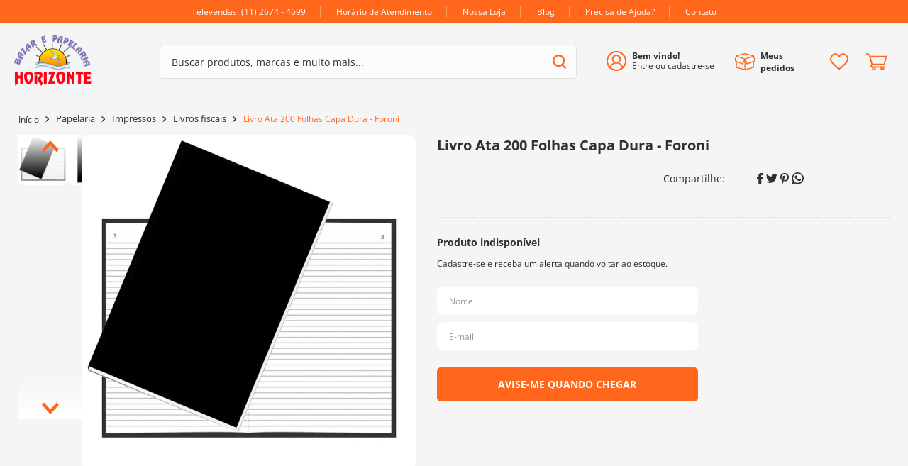

--- FILE ---
content_type: text/html; charset=utf-8
request_url: https://www.google.com/recaptcha/enterprise/anchor?ar=1&k=6LdV7CIpAAAAAPUrHXWlFArQ5hSiNQJk6Ja-vcYM&co=aHR0cHM6Ly93d3cuYmF6YXJob3Jpem9udGUuY29tLmJyOjQ0Mw..&hl=pt-BR&v=N67nZn4AqZkNcbeMu4prBgzg&size=invisible&anchor-ms=20000&execute-ms=30000&cb=k3xwjef4kuny
body_size: 48939
content:
<!DOCTYPE HTML><html dir="ltr" lang="pt-BR"><head><meta http-equiv="Content-Type" content="text/html; charset=UTF-8">
<meta http-equiv="X-UA-Compatible" content="IE=edge">
<title>reCAPTCHA</title>
<style type="text/css">
/* cyrillic-ext */
@font-face {
  font-family: 'Roboto';
  font-style: normal;
  font-weight: 400;
  font-stretch: 100%;
  src: url(//fonts.gstatic.com/s/roboto/v48/KFO7CnqEu92Fr1ME7kSn66aGLdTylUAMa3GUBHMdazTgWw.woff2) format('woff2');
  unicode-range: U+0460-052F, U+1C80-1C8A, U+20B4, U+2DE0-2DFF, U+A640-A69F, U+FE2E-FE2F;
}
/* cyrillic */
@font-face {
  font-family: 'Roboto';
  font-style: normal;
  font-weight: 400;
  font-stretch: 100%;
  src: url(//fonts.gstatic.com/s/roboto/v48/KFO7CnqEu92Fr1ME7kSn66aGLdTylUAMa3iUBHMdazTgWw.woff2) format('woff2');
  unicode-range: U+0301, U+0400-045F, U+0490-0491, U+04B0-04B1, U+2116;
}
/* greek-ext */
@font-face {
  font-family: 'Roboto';
  font-style: normal;
  font-weight: 400;
  font-stretch: 100%;
  src: url(//fonts.gstatic.com/s/roboto/v48/KFO7CnqEu92Fr1ME7kSn66aGLdTylUAMa3CUBHMdazTgWw.woff2) format('woff2');
  unicode-range: U+1F00-1FFF;
}
/* greek */
@font-face {
  font-family: 'Roboto';
  font-style: normal;
  font-weight: 400;
  font-stretch: 100%;
  src: url(//fonts.gstatic.com/s/roboto/v48/KFO7CnqEu92Fr1ME7kSn66aGLdTylUAMa3-UBHMdazTgWw.woff2) format('woff2');
  unicode-range: U+0370-0377, U+037A-037F, U+0384-038A, U+038C, U+038E-03A1, U+03A3-03FF;
}
/* math */
@font-face {
  font-family: 'Roboto';
  font-style: normal;
  font-weight: 400;
  font-stretch: 100%;
  src: url(//fonts.gstatic.com/s/roboto/v48/KFO7CnqEu92Fr1ME7kSn66aGLdTylUAMawCUBHMdazTgWw.woff2) format('woff2');
  unicode-range: U+0302-0303, U+0305, U+0307-0308, U+0310, U+0312, U+0315, U+031A, U+0326-0327, U+032C, U+032F-0330, U+0332-0333, U+0338, U+033A, U+0346, U+034D, U+0391-03A1, U+03A3-03A9, U+03B1-03C9, U+03D1, U+03D5-03D6, U+03F0-03F1, U+03F4-03F5, U+2016-2017, U+2034-2038, U+203C, U+2040, U+2043, U+2047, U+2050, U+2057, U+205F, U+2070-2071, U+2074-208E, U+2090-209C, U+20D0-20DC, U+20E1, U+20E5-20EF, U+2100-2112, U+2114-2115, U+2117-2121, U+2123-214F, U+2190, U+2192, U+2194-21AE, U+21B0-21E5, U+21F1-21F2, U+21F4-2211, U+2213-2214, U+2216-22FF, U+2308-230B, U+2310, U+2319, U+231C-2321, U+2336-237A, U+237C, U+2395, U+239B-23B7, U+23D0, U+23DC-23E1, U+2474-2475, U+25AF, U+25B3, U+25B7, U+25BD, U+25C1, U+25CA, U+25CC, U+25FB, U+266D-266F, U+27C0-27FF, U+2900-2AFF, U+2B0E-2B11, U+2B30-2B4C, U+2BFE, U+3030, U+FF5B, U+FF5D, U+1D400-1D7FF, U+1EE00-1EEFF;
}
/* symbols */
@font-face {
  font-family: 'Roboto';
  font-style: normal;
  font-weight: 400;
  font-stretch: 100%;
  src: url(//fonts.gstatic.com/s/roboto/v48/KFO7CnqEu92Fr1ME7kSn66aGLdTylUAMaxKUBHMdazTgWw.woff2) format('woff2');
  unicode-range: U+0001-000C, U+000E-001F, U+007F-009F, U+20DD-20E0, U+20E2-20E4, U+2150-218F, U+2190, U+2192, U+2194-2199, U+21AF, U+21E6-21F0, U+21F3, U+2218-2219, U+2299, U+22C4-22C6, U+2300-243F, U+2440-244A, U+2460-24FF, U+25A0-27BF, U+2800-28FF, U+2921-2922, U+2981, U+29BF, U+29EB, U+2B00-2BFF, U+4DC0-4DFF, U+FFF9-FFFB, U+10140-1018E, U+10190-1019C, U+101A0, U+101D0-101FD, U+102E0-102FB, U+10E60-10E7E, U+1D2C0-1D2D3, U+1D2E0-1D37F, U+1F000-1F0FF, U+1F100-1F1AD, U+1F1E6-1F1FF, U+1F30D-1F30F, U+1F315, U+1F31C, U+1F31E, U+1F320-1F32C, U+1F336, U+1F378, U+1F37D, U+1F382, U+1F393-1F39F, U+1F3A7-1F3A8, U+1F3AC-1F3AF, U+1F3C2, U+1F3C4-1F3C6, U+1F3CA-1F3CE, U+1F3D4-1F3E0, U+1F3ED, U+1F3F1-1F3F3, U+1F3F5-1F3F7, U+1F408, U+1F415, U+1F41F, U+1F426, U+1F43F, U+1F441-1F442, U+1F444, U+1F446-1F449, U+1F44C-1F44E, U+1F453, U+1F46A, U+1F47D, U+1F4A3, U+1F4B0, U+1F4B3, U+1F4B9, U+1F4BB, U+1F4BF, U+1F4C8-1F4CB, U+1F4D6, U+1F4DA, U+1F4DF, U+1F4E3-1F4E6, U+1F4EA-1F4ED, U+1F4F7, U+1F4F9-1F4FB, U+1F4FD-1F4FE, U+1F503, U+1F507-1F50B, U+1F50D, U+1F512-1F513, U+1F53E-1F54A, U+1F54F-1F5FA, U+1F610, U+1F650-1F67F, U+1F687, U+1F68D, U+1F691, U+1F694, U+1F698, U+1F6AD, U+1F6B2, U+1F6B9-1F6BA, U+1F6BC, U+1F6C6-1F6CF, U+1F6D3-1F6D7, U+1F6E0-1F6EA, U+1F6F0-1F6F3, U+1F6F7-1F6FC, U+1F700-1F7FF, U+1F800-1F80B, U+1F810-1F847, U+1F850-1F859, U+1F860-1F887, U+1F890-1F8AD, U+1F8B0-1F8BB, U+1F8C0-1F8C1, U+1F900-1F90B, U+1F93B, U+1F946, U+1F984, U+1F996, U+1F9E9, U+1FA00-1FA6F, U+1FA70-1FA7C, U+1FA80-1FA89, U+1FA8F-1FAC6, U+1FACE-1FADC, U+1FADF-1FAE9, U+1FAF0-1FAF8, U+1FB00-1FBFF;
}
/* vietnamese */
@font-face {
  font-family: 'Roboto';
  font-style: normal;
  font-weight: 400;
  font-stretch: 100%;
  src: url(//fonts.gstatic.com/s/roboto/v48/KFO7CnqEu92Fr1ME7kSn66aGLdTylUAMa3OUBHMdazTgWw.woff2) format('woff2');
  unicode-range: U+0102-0103, U+0110-0111, U+0128-0129, U+0168-0169, U+01A0-01A1, U+01AF-01B0, U+0300-0301, U+0303-0304, U+0308-0309, U+0323, U+0329, U+1EA0-1EF9, U+20AB;
}
/* latin-ext */
@font-face {
  font-family: 'Roboto';
  font-style: normal;
  font-weight: 400;
  font-stretch: 100%;
  src: url(//fonts.gstatic.com/s/roboto/v48/KFO7CnqEu92Fr1ME7kSn66aGLdTylUAMa3KUBHMdazTgWw.woff2) format('woff2');
  unicode-range: U+0100-02BA, U+02BD-02C5, U+02C7-02CC, U+02CE-02D7, U+02DD-02FF, U+0304, U+0308, U+0329, U+1D00-1DBF, U+1E00-1E9F, U+1EF2-1EFF, U+2020, U+20A0-20AB, U+20AD-20C0, U+2113, U+2C60-2C7F, U+A720-A7FF;
}
/* latin */
@font-face {
  font-family: 'Roboto';
  font-style: normal;
  font-weight: 400;
  font-stretch: 100%;
  src: url(//fonts.gstatic.com/s/roboto/v48/KFO7CnqEu92Fr1ME7kSn66aGLdTylUAMa3yUBHMdazQ.woff2) format('woff2');
  unicode-range: U+0000-00FF, U+0131, U+0152-0153, U+02BB-02BC, U+02C6, U+02DA, U+02DC, U+0304, U+0308, U+0329, U+2000-206F, U+20AC, U+2122, U+2191, U+2193, U+2212, U+2215, U+FEFF, U+FFFD;
}
/* cyrillic-ext */
@font-face {
  font-family: 'Roboto';
  font-style: normal;
  font-weight: 500;
  font-stretch: 100%;
  src: url(//fonts.gstatic.com/s/roboto/v48/KFO7CnqEu92Fr1ME7kSn66aGLdTylUAMa3GUBHMdazTgWw.woff2) format('woff2');
  unicode-range: U+0460-052F, U+1C80-1C8A, U+20B4, U+2DE0-2DFF, U+A640-A69F, U+FE2E-FE2F;
}
/* cyrillic */
@font-face {
  font-family: 'Roboto';
  font-style: normal;
  font-weight: 500;
  font-stretch: 100%;
  src: url(//fonts.gstatic.com/s/roboto/v48/KFO7CnqEu92Fr1ME7kSn66aGLdTylUAMa3iUBHMdazTgWw.woff2) format('woff2');
  unicode-range: U+0301, U+0400-045F, U+0490-0491, U+04B0-04B1, U+2116;
}
/* greek-ext */
@font-face {
  font-family: 'Roboto';
  font-style: normal;
  font-weight: 500;
  font-stretch: 100%;
  src: url(//fonts.gstatic.com/s/roboto/v48/KFO7CnqEu92Fr1ME7kSn66aGLdTylUAMa3CUBHMdazTgWw.woff2) format('woff2');
  unicode-range: U+1F00-1FFF;
}
/* greek */
@font-face {
  font-family: 'Roboto';
  font-style: normal;
  font-weight: 500;
  font-stretch: 100%;
  src: url(//fonts.gstatic.com/s/roboto/v48/KFO7CnqEu92Fr1ME7kSn66aGLdTylUAMa3-UBHMdazTgWw.woff2) format('woff2');
  unicode-range: U+0370-0377, U+037A-037F, U+0384-038A, U+038C, U+038E-03A1, U+03A3-03FF;
}
/* math */
@font-face {
  font-family: 'Roboto';
  font-style: normal;
  font-weight: 500;
  font-stretch: 100%;
  src: url(//fonts.gstatic.com/s/roboto/v48/KFO7CnqEu92Fr1ME7kSn66aGLdTylUAMawCUBHMdazTgWw.woff2) format('woff2');
  unicode-range: U+0302-0303, U+0305, U+0307-0308, U+0310, U+0312, U+0315, U+031A, U+0326-0327, U+032C, U+032F-0330, U+0332-0333, U+0338, U+033A, U+0346, U+034D, U+0391-03A1, U+03A3-03A9, U+03B1-03C9, U+03D1, U+03D5-03D6, U+03F0-03F1, U+03F4-03F5, U+2016-2017, U+2034-2038, U+203C, U+2040, U+2043, U+2047, U+2050, U+2057, U+205F, U+2070-2071, U+2074-208E, U+2090-209C, U+20D0-20DC, U+20E1, U+20E5-20EF, U+2100-2112, U+2114-2115, U+2117-2121, U+2123-214F, U+2190, U+2192, U+2194-21AE, U+21B0-21E5, U+21F1-21F2, U+21F4-2211, U+2213-2214, U+2216-22FF, U+2308-230B, U+2310, U+2319, U+231C-2321, U+2336-237A, U+237C, U+2395, U+239B-23B7, U+23D0, U+23DC-23E1, U+2474-2475, U+25AF, U+25B3, U+25B7, U+25BD, U+25C1, U+25CA, U+25CC, U+25FB, U+266D-266F, U+27C0-27FF, U+2900-2AFF, U+2B0E-2B11, U+2B30-2B4C, U+2BFE, U+3030, U+FF5B, U+FF5D, U+1D400-1D7FF, U+1EE00-1EEFF;
}
/* symbols */
@font-face {
  font-family: 'Roboto';
  font-style: normal;
  font-weight: 500;
  font-stretch: 100%;
  src: url(//fonts.gstatic.com/s/roboto/v48/KFO7CnqEu92Fr1ME7kSn66aGLdTylUAMaxKUBHMdazTgWw.woff2) format('woff2');
  unicode-range: U+0001-000C, U+000E-001F, U+007F-009F, U+20DD-20E0, U+20E2-20E4, U+2150-218F, U+2190, U+2192, U+2194-2199, U+21AF, U+21E6-21F0, U+21F3, U+2218-2219, U+2299, U+22C4-22C6, U+2300-243F, U+2440-244A, U+2460-24FF, U+25A0-27BF, U+2800-28FF, U+2921-2922, U+2981, U+29BF, U+29EB, U+2B00-2BFF, U+4DC0-4DFF, U+FFF9-FFFB, U+10140-1018E, U+10190-1019C, U+101A0, U+101D0-101FD, U+102E0-102FB, U+10E60-10E7E, U+1D2C0-1D2D3, U+1D2E0-1D37F, U+1F000-1F0FF, U+1F100-1F1AD, U+1F1E6-1F1FF, U+1F30D-1F30F, U+1F315, U+1F31C, U+1F31E, U+1F320-1F32C, U+1F336, U+1F378, U+1F37D, U+1F382, U+1F393-1F39F, U+1F3A7-1F3A8, U+1F3AC-1F3AF, U+1F3C2, U+1F3C4-1F3C6, U+1F3CA-1F3CE, U+1F3D4-1F3E0, U+1F3ED, U+1F3F1-1F3F3, U+1F3F5-1F3F7, U+1F408, U+1F415, U+1F41F, U+1F426, U+1F43F, U+1F441-1F442, U+1F444, U+1F446-1F449, U+1F44C-1F44E, U+1F453, U+1F46A, U+1F47D, U+1F4A3, U+1F4B0, U+1F4B3, U+1F4B9, U+1F4BB, U+1F4BF, U+1F4C8-1F4CB, U+1F4D6, U+1F4DA, U+1F4DF, U+1F4E3-1F4E6, U+1F4EA-1F4ED, U+1F4F7, U+1F4F9-1F4FB, U+1F4FD-1F4FE, U+1F503, U+1F507-1F50B, U+1F50D, U+1F512-1F513, U+1F53E-1F54A, U+1F54F-1F5FA, U+1F610, U+1F650-1F67F, U+1F687, U+1F68D, U+1F691, U+1F694, U+1F698, U+1F6AD, U+1F6B2, U+1F6B9-1F6BA, U+1F6BC, U+1F6C6-1F6CF, U+1F6D3-1F6D7, U+1F6E0-1F6EA, U+1F6F0-1F6F3, U+1F6F7-1F6FC, U+1F700-1F7FF, U+1F800-1F80B, U+1F810-1F847, U+1F850-1F859, U+1F860-1F887, U+1F890-1F8AD, U+1F8B0-1F8BB, U+1F8C0-1F8C1, U+1F900-1F90B, U+1F93B, U+1F946, U+1F984, U+1F996, U+1F9E9, U+1FA00-1FA6F, U+1FA70-1FA7C, U+1FA80-1FA89, U+1FA8F-1FAC6, U+1FACE-1FADC, U+1FADF-1FAE9, U+1FAF0-1FAF8, U+1FB00-1FBFF;
}
/* vietnamese */
@font-face {
  font-family: 'Roboto';
  font-style: normal;
  font-weight: 500;
  font-stretch: 100%;
  src: url(//fonts.gstatic.com/s/roboto/v48/KFO7CnqEu92Fr1ME7kSn66aGLdTylUAMa3OUBHMdazTgWw.woff2) format('woff2');
  unicode-range: U+0102-0103, U+0110-0111, U+0128-0129, U+0168-0169, U+01A0-01A1, U+01AF-01B0, U+0300-0301, U+0303-0304, U+0308-0309, U+0323, U+0329, U+1EA0-1EF9, U+20AB;
}
/* latin-ext */
@font-face {
  font-family: 'Roboto';
  font-style: normal;
  font-weight: 500;
  font-stretch: 100%;
  src: url(//fonts.gstatic.com/s/roboto/v48/KFO7CnqEu92Fr1ME7kSn66aGLdTylUAMa3KUBHMdazTgWw.woff2) format('woff2');
  unicode-range: U+0100-02BA, U+02BD-02C5, U+02C7-02CC, U+02CE-02D7, U+02DD-02FF, U+0304, U+0308, U+0329, U+1D00-1DBF, U+1E00-1E9F, U+1EF2-1EFF, U+2020, U+20A0-20AB, U+20AD-20C0, U+2113, U+2C60-2C7F, U+A720-A7FF;
}
/* latin */
@font-face {
  font-family: 'Roboto';
  font-style: normal;
  font-weight: 500;
  font-stretch: 100%;
  src: url(//fonts.gstatic.com/s/roboto/v48/KFO7CnqEu92Fr1ME7kSn66aGLdTylUAMa3yUBHMdazQ.woff2) format('woff2');
  unicode-range: U+0000-00FF, U+0131, U+0152-0153, U+02BB-02BC, U+02C6, U+02DA, U+02DC, U+0304, U+0308, U+0329, U+2000-206F, U+20AC, U+2122, U+2191, U+2193, U+2212, U+2215, U+FEFF, U+FFFD;
}
/* cyrillic-ext */
@font-face {
  font-family: 'Roboto';
  font-style: normal;
  font-weight: 900;
  font-stretch: 100%;
  src: url(//fonts.gstatic.com/s/roboto/v48/KFO7CnqEu92Fr1ME7kSn66aGLdTylUAMa3GUBHMdazTgWw.woff2) format('woff2');
  unicode-range: U+0460-052F, U+1C80-1C8A, U+20B4, U+2DE0-2DFF, U+A640-A69F, U+FE2E-FE2F;
}
/* cyrillic */
@font-face {
  font-family: 'Roboto';
  font-style: normal;
  font-weight: 900;
  font-stretch: 100%;
  src: url(//fonts.gstatic.com/s/roboto/v48/KFO7CnqEu92Fr1ME7kSn66aGLdTylUAMa3iUBHMdazTgWw.woff2) format('woff2');
  unicode-range: U+0301, U+0400-045F, U+0490-0491, U+04B0-04B1, U+2116;
}
/* greek-ext */
@font-face {
  font-family: 'Roboto';
  font-style: normal;
  font-weight: 900;
  font-stretch: 100%;
  src: url(//fonts.gstatic.com/s/roboto/v48/KFO7CnqEu92Fr1ME7kSn66aGLdTylUAMa3CUBHMdazTgWw.woff2) format('woff2');
  unicode-range: U+1F00-1FFF;
}
/* greek */
@font-face {
  font-family: 'Roboto';
  font-style: normal;
  font-weight: 900;
  font-stretch: 100%;
  src: url(//fonts.gstatic.com/s/roboto/v48/KFO7CnqEu92Fr1ME7kSn66aGLdTylUAMa3-UBHMdazTgWw.woff2) format('woff2');
  unicode-range: U+0370-0377, U+037A-037F, U+0384-038A, U+038C, U+038E-03A1, U+03A3-03FF;
}
/* math */
@font-face {
  font-family: 'Roboto';
  font-style: normal;
  font-weight: 900;
  font-stretch: 100%;
  src: url(//fonts.gstatic.com/s/roboto/v48/KFO7CnqEu92Fr1ME7kSn66aGLdTylUAMawCUBHMdazTgWw.woff2) format('woff2');
  unicode-range: U+0302-0303, U+0305, U+0307-0308, U+0310, U+0312, U+0315, U+031A, U+0326-0327, U+032C, U+032F-0330, U+0332-0333, U+0338, U+033A, U+0346, U+034D, U+0391-03A1, U+03A3-03A9, U+03B1-03C9, U+03D1, U+03D5-03D6, U+03F0-03F1, U+03F4-03F5, U+2016-2017, U+2034-2038, U+203C, U+2040, U+2043, U+2047, U+2050, U+2057, U+205F, U+2070-2071, U+2074-208E, U+2090-209C, U+20D0-20DC, U+20E1, U+20E5-20EF, U+2100-2112, U+2114-2115, U+2117-2121, U+2123-214F, U+2190, U+2192, U+2194-21AE, U+21B0-21E5, U+21F1-21F2, U+21F4-2211, U+2213-2214, U+2216-22FF, U+2308-230B, U+2310, U+2319, U+231C-2321, U+2336-237A, U+237C, U+2395, U+239B-23B7, U+23D0, U+23DC-23E1, U+2474-2475, U+25AF, U+25B3, U+25B7, U+25BD, U+25C1, U+25CA, U+25CC, U+25FB, U+266D-266F, U+27C0-27FF, U+2900-2AFF, U+2B0E-2B11, U+2B30-2B4C, U+2BFE, U+3030, U+FF5B, U+FF5D, U+1D400-1D7FF, U+1EE00-1EEFF;
}
/* symbols */
@font-face {
  font-family: 'Roboto';
  font-style: normal;
  font-weight: 900;
  font-stretch: 100%;
  src: url(//fonts.gstatic.com/s/roboto/v48/KFO7CnqEu92Fr1ME7kSn66aGLdTylUAMaxKUBHMdazTgWw.woff2) format('woff2');
  unicode-range: U+0001-000C, U+000E-001F, U+007F-009F, U+20DD-20E0, U+20E2-20E4, U+2150-218F, U+2190, U+2192, U+2194-2199, U+21AF, U+21E6-21F0, U+21F3, U+2218-2219, U+2299, U+22C4-22C6, U+2300-243F, U+2440-244A, U+2460-24FF, U+25A0-27BF, U+2800-28FF, U+2921-2922, U+2981, U+29BF, U+29EB, U+2B00-2BFF, U+4DC0-4DFF, U+FFF9-FFFB, U+10140-1018E, U+10190-1019C, U+101A0, U+101D0-101FD, U+102E0-102FB, U+10E60-10E7E, U+1D2C0-1D2D3, U+1D2E0-1D37F, U+1F000-1F0FF, U+1F100-1F1AD, U+1F1E6-1F1FF, U+1F30D-1F30F, U+1F315, U+1F31C, U+1F31E, U+1F320-1F32C, U+1F336, U+1F378, U+1F37D, U+1F382, U+1F393-1F39F, U+1F3A7-1F3A8, U+1F3AC-1F3AF, U+1F3C2, U+1F3C4-1F3C6, U+1F3CA-1F3CE, U+1F3D4-1F3E0, U+1F3ED, U+1F3F1-1F3F3, U+1F3F5-1F3F7, U+1F408, U+1F415, U+1F41F, U+1F426, U+1F43F, U+1F441-1F442, U+1F444, U+1F446-1F449, U+1F44C-1F44E, U+1F453, U+1F46A, U+1F47D, U+1F4A3, U+1F4B0, U+1F4B3, U+1F4B9, U+1F4BB, U+1F4BF, U+1F4C8-1F4CB, U+1F4D6, U+1F4DA, U+1F4DF, U+1F4E3-1F4E6, U+1F4EA-1F4ED, U+1F4F7, U+1F4F9-1F4FB, U+1F4FD-1F4FE, U+1F503, U+1F507-1F50B, U+1F50D, U+1F512-1F513, U+1F53E-1F54A, U+1F54F-1F5FA, U+1F610, U+1F650-1F67F, U+1F687, U+1F68D, U+1F691, U+1F694, U+1F698, U+1F6AD, U+1F6B2, U+1F6B9-1F6BA, U+1F6BC, U+1F6C6-1F6CF, U+1F6D3-1F6D7, U+1F6E0-1F6EA, U+1F6F0-1F6F3, U+1F6F7-1F6FC, U+1F700-1F7FF, U+1F800-1F80B, U+1F810-1F847, U+1F850-1F859, U+1F860-1F887, U+1F890-1F8AD, U+1F8B0-1F8BB, U+1F8C0-1F8C1, U+1F900-1F90B, U+1F93B, U+1F946, U+1F984, U+1F996, U+1F9E9, U+1FA00-1FA6F, U+1FA70-1FA7C, U+1FA80-1FA89, U+1FA8F-1FAC6, U+1FACE-1FADC, U+1FADF-1FAE9, U+1FAF0-1FAF8, U+1FB00-1FBFF;
}
/* vietnamese */
@font-face {
  font-family: 'Roboto';
  font-style: normal;
  font-weight: 900;
  font-stretch: 100%;
  src: url(//fonts.gstatic.com/s/roboto/v48/KFO7CnqEu92Fr1ME7kSn66aGLdTylUAMa3OUBHMdazTgWw.woff2) format('woff2');
  unicode-range: U+0102-0103, U+0110-0111, U+0128-0129, U+0168-0169, U+01A0-01A1, U+01AF-01B0, U+0300-0301, U+0303-0304, U+0308-0309, U+0323, U+0329, U+1EA0-1EF9, U+20AB;
}
/* latin-ext */
@font-face {
  font-family: 'Roboto';
  font-style: normal;
  font-weight: 900;
  font-stretch: 100%;
  src: url(//fonts.gstatic.com/s/roboto/v48/KFO7CnqEu92Fr1ME7kSn66aGLdTylUAMa3KUBHMdazTgWw.woff2) format('woff2');
  unicode-range: U+0100-02BA, U+02BD-02C5, U+02C7-02CC, U+02CE-02D7, U+02DD-02FF, U+0304, U+0308, U+0329, U+1D00-1DBF, U+1E00-1E9F, U+1EF2-1EFF, U+2020, U+20A0-20AB, U+20AD-20C0, U+2113, U+2C60-2C7F, U+A720-A7FF;
}
/* latin */
@font-face {
  font-family: 'Roboto';
  font-style: normal;
  font-weight: 900;
  font-stretch: 100%;
  src: url(//fonts.gstatic.com/s/roboto/v48/KFO7CnqEu92Fr1ME7kSn66aGLdTylUAMa3yUBHMdazQ.woff2) format('woff2');
  unicode-range: U+0000-00FF, U+0131, U+0152-0153, U+02BB-02BC, U+02C6, U+02DA, U+02DC, U+0304, U+0308, U+0329, U+2000-206F, U+20AC, U+2122, U+2191, U+2193, U+2212, U+2215, U+FEFF, U+FFFD;
}

</style>
<link rel="stylesheet" type="text/css" href="https://www.gstatic.com/recaptcha/releases/N67nZn4AqZkNcbeMu4prBgzg/styles__ltr.css">
<script nonce="3Xohf_a8Qt5QAGVHgpiolw" type="text/javascript">window['__recaptcha_api'] = 'https://www.google.com/recaptcha/enterprise/';</script>
<script type="text/javascript" src="https://www.gstatic.com/recaptcha/releases/N67nZn4AqZkNcbeMu4prBgzg/recaptcha__pt_br.js" nonce="3Xohf_a8Qt5QAGVHgpiolw">
      
    </script></head>
<body><div id="rc-anchor-alert" class="rc-anchor-alert"></div>
<input type="hidden" id="recaptcha-token" value="[base64]">
<script type="text/javascript" nonce="3Xohf_a8Qt5QAGVHgpiolw">
      recaptcha.anchor.Main.init("[\x22ainput\x22,[\x22bgdata\x22,\x22\x22,\[base64]/[base64]/[base64]/[base64]/[base64]/[base64]/YihPLDAsW0wsMzZdKTooTy5YLnB1c2goTy5aLnNsaWNlKCkpLE8uWls3Nl09dm9pZCAwLFUoNzYsTyxxKSl9LGM9ZnVuY3Rpb24oTyxxKXtxLlk9KChxLlk/[base64]/[base64]/Wi52KCk6Wi5OLHItWi5OKSxJPj4xNCk+MCxaKS5oJiYoWi5oXj0oWi5sKzE+PjIpKihJPDwyKSksWikubCsxPj4yIT0wfHxaLnUseCl8fHUpWi5pPTAsWi5OPXI7aWYoIXUpcmV0dXJuIGZhbHNlO2lmKFouRz5aLkgmJihaLkg9Wi5HKSxyLVouRjxaLkctKE8/MjU1OnE/NToyKSlyZXR1cm4gZmFsc2U7cmV0dXJuIShaLlU9KCgoTz1sKHE/[base64]/[base64]/[base64]/[base64]/[base64]\\u003d\x22,\[base64]\\u003d\x22,\x22eBVAw44DwpPDlMO0wp1aT08kw4MNSETDg8KuVxEpeFlpTlZtcQppwrFTwpjCsgYAw54Sw48jwq0ew7Yhw4Mkwq8Jw7fDsATCvRlWw7rDi3lVAzkgQnQDwot9P3IdS2fCvcO9w7/[base64]/XCjDuiDCtUsUUnoVTMOSw6rDkMKnc8KUw6YvA8K5IsK9wrAKwrIRbMKww5cQwo7CqEoyUUUKwqHCvULDqcK0NUXCnsKwwrEGwq3Ctw/[base64]/wrpVwozCkyXDvMK6X0Vhw6h7w71GDAvDpcOnV0rClTsEwo5Cw74/dcOqQiA5w5TCocKBHsK7w4Vhw755fwkpYjrDnWE0CsOQXyvDlsOqcsKDWXYvM8OMBsO+w5nDiAvDm8O0wrYmw5hbLHdlw7PCoCY1WcObwoA5wpLCgcKpNVU/w47DoixtwpXDkQZ6GmPCqX/DhsOUVktaw7rDosO+w4cowrDDu1rCvHTCr3HDhGInKDLCl8Kkw7lvN8KNNQRIw70lw5suwqjDkjUUEsO7w6HDnMK+wqzDtsKlNsKQNcOZD8OyRcK+FsK9w4PClcOhWsKyf2Nmwq/CtsKxJsKXWcO1TQXDsBvCsMOMworDgcORKDJZw47DsMOBwqlyw5XCmcOuwqnDs8KHLGrDnlXCpFbDg0LCo8KcCXDDnHgFQMOUw7g9LcOJSMOXw4sSw6zDoUPDmhQDw7TCj8OQw5sXVsKIOSoQAcOcBlLChDzDnsOSUgsecMK+fCcOwqtnfGHDp1EOPk/ClcOSwqIPS3zCrW/Ch1LDqggTw7dbw6TDisKcwonClMKVw6PDsULCu8K+DWrCp8OuLcKawpk7G8K5QsOsw4Ucw6w7ISTDihTDhGgdc8KDIUzCmBzDql0aewVKw70Nw69gwoMfw57DonXDmMKqw44TcsKvCVzChisZwr/[base64]/w4LDmSfDl8KoQ8ObQcKPAcOyT8KcI8OCwpVswr92Cw/[base64]/wrPDvF7DgDnDscOhwo9iw4fCmsOoBzrDlhLCnyTDhsOrwoHDvxPDoE8Uw6AmAMOlWsObw7bDtmbDrQLDgGXDsUpHW2g3wpFAwp3CrQYpc8OMIcOfw4BCfSkuwokbaifDpC/[base64]/DqcOaw7DCkBbCn8Off0jDtjDCuyDCvg9iJMOJYMK/fcOVb8KXw4BZbcKTTAtCwpdSG8Kuw7fDjBsgF2RzXQEmw5TDksKYw5AWXsODEB8wczRDUMKYC252KRdSDSdxwoQcUsOfw5ECwp/Cs8Orwpp0TTBrE8Kqw75Xwo/[base64]/QlQ5wr/[base64]/DkcKAIsOAwqLDucOqw7lbwpYIPTZsDiHDvMKIW2bDocOdwqjCoEbCuAjCgcOzLMObw5ZuwqvCsStuPgUow5fCrA/[base64]/ChsKxwrh1f8K3UcK8wobDusK3w5tbw7fDmjzCgMKkwpoMQhNDJ08OwojCqMKeaMOAWcKKMDHChn3CkcKJw6Mrwr0tJ8OJfylMw4zCjMO0YnVHdCbCrsKGF2bDvHhOZsOeMcKCfh0VwoTDk8OKwqTDpSoKf8O/[base64]/CvcKbwobDiGlDw7p/I8KXw7wLCMOKw4xTwptbVVBgeULDvh1eaHAcw7hGwpPDjsK2wofDujhJwptjwpU/[base64]/[base64]/wovCpMO8CBnCiXnDpmMRSsOVCcOpwqIrwr3CpMO8woTCgcOTwp9rGcKew6sQB8KHw6DDtGDCmsKLw6DCrGZswrDCsErChzTDn8ORfyLDt1Fzw6vDgiUBw5jDosKBw4fDgSnCisO9w6V0wpTDjXrCmcKbFF4Gwp/DsmvDpcKKIcOQOsOVGU/DqFk3K8K2WsOULijCkMO4w5dmGnTDnG4IYcOEw7TDgMKEQsOuOcONIMKDw6TCok7Dni/DvcK0b8KlwqdQwqbDtQtNWFfDuDXCul9RS3BowoLDhm/CrcOlKj/CqMKlbsKDa8KibkXCpsKkwrrDvMKZDTrCjFvDsWpKw6LCrcKLw4TCmcKRwqB+bQHCp8KawphdKsKIw4/[base64]/[base64]/DpsONOFbDicOsXHPDgsKFw63CpsODw67Ck8KCD8OCAgPDgMK2MsKzwpcwQRzDlcO1wo4hfcKXwpjDlQE6HsOgfsOjwprCkcKXVQ/Cr8KzAMKKw4LDly7Cjj/CrMOLOQ8wwp3DmsOpeC0tw4lGwq8HNMKZwo5maMOSwrjDsT7DmhUTOMOZw6fDqSphw5nCjBl0w5Nzw6YYw7gDCwHDs0TDmxnDvsO3OcKqCsOnwpvCvcKXwpMMwrPDlMK+EsO3w4Zmw5hNSS4VJBI1wp/[base64]/[base64]/[base64]/[base64]/w6bCmMOfw7oOQU3DijTDm8KzMAcTJsOVGMKSw7LChMKKJlQ4wpwvw7bCo8OXXcK5B8KJw7EQElXCrj43MsKYw7xIw7zCrMO0UMK0w7vDpAh/AjjDpMKJwqXCrgfDi8KifMOadMKEHgnDhsKywobCisOLw4bDnsKsLhPDpGtawoM2RMOuJcOCbCvCmG4EQxgGwpzCrEcmdyZkcsKIP8KZwrobwpppfMKCDzLDjWbDqMKbaW/DpRM3M8Kzw4XCnlDCpsO8wrlZdkDCkMK3wpjCrVgow5LCqVjDoMOMwo/CvTrDtQnDvsKcw7MuMsKTIcOqw6g6bA3ChndwN8OXwqgmw7rClFXDrB7DqcOZwqfCiBbCpcKcwp/DocKxHCVWIcObw4nChsOEYj3DgFnClMOKQCHDqMOiCcKgwoPCs1/DrcOtwrbCjQN+w5lewqHCt8OkwrfCoGhbZi/DmELCu8K7KsKMNQRANAINf8KzwpV/wqrCvWMhw7RKw55vDk4/w5gEAiPCvj7DmDhNwr1NwrrCiMO1f8KaVipHwp3CncOaQDJqwqJRw5NocirDkcOiw6EWXcOfwqnDjDZwacOEwr7DlWhUwrh8DcKcA33Cly/[base64]/DocKyZjjDlx46LMO1wrvDvFLDlcOTwplcwrheJlk1NlhJw6/[base64]/wqkSaMKBw4PDvcKewoEEw7vChMOJRMKcw6XDusOMHsO1TcKJw7kJwpnDhxp2FEjDlxkNHUTDm8KTwpDDlsO9w4LCmsOlwqbCqVRsw5vDr8KNw6fDkjdKC8OyPDgwcRDDrRTDmmfCgcK9C8O7SD06OMOEw6F/[base64]/Ctj0bw6FawrvCnlDCssKowoB5acOfw6PDucO5fV/[base64]/fEnCu0hfw4wZwpLDqcKNSH0cwoXCskYDDCEPw4LDgMKYWcODw4nDo8OiwqDDsMKjwq8MwptdECR5UMOpwqbDvhRvw4rDpMKNQ8Kgw4XDhMKrwovDr8O4wpjDhMKrwr/[base64]/[base64]/DusOXwqTCjMKww6kyw5DCs1/CoQJrw6vCh8KHcWBkw4Iww6jCj0YpKcOBT8OJSsOKQ8OUwoDCqXjDi8OlwqHDqlESH8KZCMOHHkXDqA9ddcKwbcOgwp7DilZbegXClcOuwrDDh8KMw5lMIAjDnTvCt14CGgdOwq5tMsOMw4PDisKgw5LCvMOLw4TCt8K/LsKxw68accKkIhI7VkbCr8KUw5kiwpsmw7EsYsKzwr3DkA9fw74qfyhMwrVOw6VFOcKbcsOuw6vCk8Ofw5llw4fCnMOQwovDt8KdYjnDpiXDkhcmfBhwAUvClcO0ZMKSXsK7DMO+E8O+e8KiN8Ogwo3Dlz8lFcK6Sn5bw6PCt0nCnMOHw6/CvDzDgCQmw4Idwq3CuUInwr/CusKkwpXDiGLDminDgTzCmEQjw7LCkkIoNcKxaSDDisO1CcOew5/CiSg0YsK6NG7CtmHCoCs/[base64]/[base64]/ZmPDssOrw79IFsKzwqNzWcKswrddWMOAC8OdUcOWAMK7wofDmiPDqsK2d2dvUsOew4F+wqnCvk9oWsKqwrsMGSzCgCJ7MRsadBXDlsK4wr3CvnzCgMKAw4Acw4ciwoEoNMOZwoccw4Q/w4XDl3lSNcKNwrgSwog7w6vCiQsOal3CscOXCh5Kw43Ds8ONwqfCpyzCtsKGNj0ILlVxwq4cw4XCuRrCs1w/wpd0di/Ct8KOS8K1dcKswrDCtMKkwqbDgV7Dg2Q4wqTDncOMwr8Ef8KTNxXCosOGbgXCpD5aw7VywpYmBhHClWZnw7jCksKewrxxw51gwr3Dq2tFR8KZw4USw5gDwrI8KyfChm3CqRRAw7vDn8K1w4HCqmIvwoBqNSDDjBvDk8KqY8OywoXDlzHCvcOowpUbwr0cwrY1D0/DvXAgMsKFwr0EFVbDoMKcw5Zew78tA8KOLsKiPRARwqtNw74Rw6EOw5NHw44nwrHCrsKCCsOYaMOYwpdTX8KgWMKgwoVxwr3CvsKKw5bDskDDrcKjYTsQccK6wpnDtcOgNsKWwpzDjxhuw45fw6pwwqrDkEXDocKVRMOYWsKec8OjIcOdM8Klw7/[base64]/DqGbDlcONwoHDoMOAJcO/CcOYw6BjP8OPwotOwrbDt8OhWMOkwq7Dt3lhwonDlBE0w6d7w7/CiBUNwpXDrMOWw5B5AMOresKgY2/CiSR7fVgHIsOqRcKRw74oIW/Dq0/Dj0vDksK4wqPDrTxbwqTCr1LDpx/[base64]/DmcOHw5Apwp3ChFVEUcOMbMOEd08Aw7kcw5fDkMKzB8OowodMw5U4X8KVw6UrewpOPMKMAMKEw47DlMO5GMKHQWDDoVVeAgUiVXFRwp/CqMOmC8K2DcKpwoTDi2nDnWnCrgZNwp1Dw5DDu38vNz9ycMOBCQNOwozDkQDCm8O3wrpfwpPDm8OBw4TCgsKSw6gTw5nCpE1xw53CqMKMw5XCk8OXw4/Djj4uwqB+w5XDi8OFworDpkHCj8OHwq9HFztDIkXDkF1mUDfDrDLDmQhPdcKnwqHDlmLClhtqesKbwppvIcKaAC7Dq8KAw7R3LsK+IhLCrcOqwoXDu8OTwo/CsS3CiEk7TQwqw7DDpsOLCMKdQ2xHIcOGw7N5w4DCmsOCwrPDtsKEwqPDjsKxLFbCmxwrwrRKw7zDt8OCZD3CgzhCw64Hw7jDn8Ogw7rCpUA1wqPCnBQ/[base64]/DcOUZMOXPcOiw5Y8GWA6UgFJwrLCrcOlUngWHhLDjMKew4YSw7HDvBZCw6E/RD0zVsOmwooSKsKRA34Uwr3DqcOGw7FNw58LwpAkH8OQwoXCqcOgG8Ktf2tbw77CrcORwozDln/DqjjCgMKOY8OeG3Mkw6jDmsKIw4w3SWdywqrCu1XCtsOwCMKEwoVXbyrDuATDrVpxwohuEjJ4wrlgw4/Dg8OGBUzDtwfDvsKFd0TChC3CvMK8wrhxw5XCrsOPN2fCtng/HHnDm8O3wpPCvMKIwqdyC8K5dcKSw5h+XjU8TMOGwpwhwodCEmRnHh8/RsOVw58wRgkTdHbDvMOmPcOkwoTDlFvCvMK8RiLCqynCg3Z/[base64]/[base64]/DvVZxwpjDvXhsw6k8XEZNb8KoKsKMEcOBwr7CicOvwpTCtMKNCmAzw7RGCcOkwonCvG8Ke8OPXMOxf8OnwpHClMOEw4rDtn8WaMK1YcKtSDoVwrfCgMK1GMKiaMKZW0ckw5jCunchChgRwo3DhCHDhMOwwpPDkErCpMKRexrCg8O/GsK5wq/DrF14QcKjDcO/[base64]/DnsKNwrfCrsOlwo99wpTDu2nCtB3CpMO9w5hlHTJ1V1PDlWnCrB3DtMK/wrPDncOXGMK4WMKww4oFX8OIwoZjw6hTwqZswoBlDcO7w4jCoT/CusKjMjUzIcOGwrjDvjwOwrgqd8OQBMOlRxrCp1Z0L0PChDxOw7I6RsOtUMKvw6XCqkPCixLCp8O4d8OPw7TDp1jCqFPCpXvCqDYACsKSwqXCugcuwpNhw5LCpXdfUnYVEBspw5/[base64]/Dm8KoPw/CsArCqFfCk8KCw7sqO8OLfU56ASpNOEk3w73CvxIGw6zCqWvDqMO4w54qw5XCs3YnJx/CukI1ChHDvzIww7EkBy7CosO+wrTCqG93w6pjw5zDoMKAwoLDt2TCrMOPwr8CwrLCo8OlP8K0Aigkw6QZGsK7ccK1QTtAccK8wpLCqg7CmnlUw5RWNsK/w6/[base64]/[base64]/DqQnCty7DpsOOwqQ1aMKFdFzDtjbDosOuX8OUSUHDvEDCgyXDsivDncOAJz5twotaw7PCvMKsw6rDsz3CtMO7w6XDksOHWy7CpwLDuMOwZMKUbcOCUsKWXcOVw5zDqMOnw49jXmLCsGHCh8OoScOIwojCpMOSX3A9WsO+w4RBcSUmwq5rIjrChcOje8K/[base64]/DsMKaECYVbsKSw794wofCrlo4Z8OcwpLDqMOYWwoHJcO+w7QFwovCmMOCclnCixrDncKnw7Ntwq/[base64]/DpHVRfMOxCDFVwr3DnsKcw6TCkVRFwrIGwr/DqiTChzrCtMOowqvCuzhoRsKVwqfCkyjCvRImw6B0w6LCi8OiEAV+w4ACwo/Dn8OGw5l5cEXDpcO4KMOtA8KSC1s6TBsYBcOnw5YfEivCqcKjRMKZSMKpwrnCiMO5w7VrLcK4CsKfNytoXcKfcMKiH8Kaw4gfK8O7wonDhMKmIl/DhgLDp8KmBMOGwpcAw47Ci8O0w4bDusOpDWXCtcK7BV7DksO1woPDlcKLHnTCg8KrLMKBwpt3w77CvcKtTgHCoGB2e8K7wqXCoQfCmU1Ud2DDhMOSXVnCkEfClsOPKHU6MEHDmxLCisKqRkvDsX3CtcKtc8OLw55Jw4bDgcODw5Jlw77Dg1JmwrDCm0/[base64]/Dm8Kiw6TCsEfDncKSwpgewosPb2NZwrkvEjZMcsK3w4LDqjLDo8KrX8Kow58kwojDjxNswo3DpMK2woduL8OeY8KtwpxjwpPDlMO3XcO/NBQiwpcwwrDCmcO3HsOswprCicKFwqbCjhFCHsKiw5oGYxc0wrnCvwPDq2LCpMK6V2XCpSXCkcK4DBx4RDQfVMKBw6pEwpt0NA3DpGNew4vChgRdwq7CpDzDpcOOeVx8woQOUXgTw6pVQMKbWMKYw6dOLMOECSTCsnVhMgLClsKUDsKpcksSTVnDq8O6HX3CmW/Cp3rDsFgDwrnDnsOveMOqw4PDoMOvwq3DvBs9w4XCnTLDoyLCowV8wp4Fw4rDrMORwp3Di8OFSsKMw5HDscOCwoTDg3J7chfCk8KNaMOawp5wXFl7wrdjAkrCpMOsw7PDgsOeHQLCmB7DsjLCgcO6wo4MSWvDvsOMw7cdw7/DrEYBFMK/wrRKKCXDrzhuwqvCp8OjEcOcUMK9w6QQSsKqw5HDucOiwrhKQcKOworDvSd6XsKpwpjCi3bCtMK3V2NiUsOzCcK0w7dbCsOUwoQAeVQFw7MhwqV9w4/[base64]/[base64]/BAfCngVSw67CocKgw4JSNCTDtnV/w6x/SMK5wrjDhG4Bw7x+cMOkwqkowrUBViVTwqgTPhgdLgrCoMOsw4Idw47CnnxOMMK+I8K4woRIJjTDnSEOw5AxHcOPwp5IB03DpsOhwpg8Y1w0wrjCnH4mV2MJwqREDsKmSMKPN39eTsOjCCLDul/[base64]/cMORwrNjw7E3MhHDnnl8fcKqwoYCwo3DqTLCl1LDiR/CsMOzwqbClMOaewlqd8Ozw6rCs8K0wpXDusK3c0jClgrDlMObfMOew4RdwoLDgMOKwrp8wrNYIgNUwqrCrMOrUMKVw61sw5HDjyLDkUjCncOEw7/CvsOFZ8Kcw6EvwrrCqMKjwpdmwr3Cu3XCpg3CsWQsw7PCkTfCvTtsdsKUQ8O4w75cw5PDm8OeY8K8C3p4R8Ovw7jDnMOyw4/[base64]/[base64]/[base64]/CiMKVMsO3w6fDmMO/RsK1XRPDszXDpkzCszPDqcODwo3DoMOuw6TCmQhBOwgLcMKvw63CqhBpwotNVjjDujzDv8OKwqPCkUDDrXHCn8Kzw5LDkMKpw5DDjRsEUMObSMKsBA/DlgLDqlvDicObXTvCkgVFwoANw4fChMKfEFZSwooDw6zCoEzDr3nDnUHDiMOLXFnCrUF0FGY0w4xKw6/[base64]/ZgMbwqTCnGXChMK+wpQnLMKgwpPDksKaKAfDsMOaSHHCijgnwqPDgxogw4dSwroOw4guw6TDocOQB8Kfw4J+SBIScMO3w5hMwoMdezkeLS7DhA/Co3d4wp7DmDBWSE1gwoMcw7PCqMOEdsKYw5PClMOoDcOjc8K5wplGw5/Dn2hGwowCwpF1AMKWw5bCsMO5PnnCr8Osw5pUMMOhw6XCkMKTMcKAwqFbTG/DhQMhworCvybDt8KmC8OHMhBxw4zChyImwqpiScKLFUzDqsO4w5wjwo7CncKFVMOiw7oVOsKAIcOQw4YMwoR6w6/CtcOtwoUcw6jCtcKlwqPDgsKmMcO1w68rbX5KDMKJamPCrEDCnCnCjcKQUEszwockw6ldwrfDj3ccw7vDqsO8wokgGcO5woLDqRgtw4QmSETClWgqw7RzOwV8WC3DmQFLZ0RSw6tGw6VQw7fCisO8w7HDo2XDgzZVw5LCjHhWejfCtcOwcTY1w7dKQi/CmsObwozDoWnDtMOcwqpaw5DDrcOnDsKvw4w1wonDkcOsRcKpKcK6w4HClT/[base64]/DicORwpZ/LXHCgSBQwpjDkFLDl8OKK8O3bcKcacODBhzDrkE4H8KqasOEwrLDtWdsPsOlwpxxPiDCt8OewoTDv8OaFh82wpfDt0nDlgFgw5EAw6Zvwo/[base64]/[base64]/w4bDrcO3w4Z7EmTDq8KAw5fCvG8mwo0YNsOZw5nDoBjClQF/[base64]/CqcKqw57CgEvDmgnDiMKZwoPDlW12ecKeTsOUTXl8e8O6w7s8wr0zYnXDpcOcah5INsKWwoPCmBRDw4prBlE/Qx7CiHHCn8Ktw6XDqMOoPgLDjMKow7/CmcKHaQwdBG/CjsOhU3TCvQNKwplew5FfClXDncODw44PBm5jHcKGw55CK8KNw4RrbFV6BHPDolgvaMOkwqpvw5HDv3fCvcO9wphmT8KVRHhvcGkswr3DgMOCY8Krw5PDqD1JbUzCrnZRwq9gwqzCuG1iDSUpwozCgh0wTXkTBcO1N8O5w7cbwpPDkx7DsjtQw63DhW0ww6/CrSkhGcOnwpdNw4jDssOuw4PCncKMNMOEw7TDknwiw75Xw49HPcKBLMODwqc3UcOLw545wpRDTcOMw4oEPRrDu8Orwrsqw7QtRMKDAcOYwoLClMOdGgxza3zCsAPCuw3DjcK8WMOBwrHCssOfOjAqNSrCuwQlGD57EsKew6w3wrE/dm4cMMODwoE8QcOYwpBuY8O7w5Ehw7vCrwbCvkB+NMK6wpDCl8K6w4/DgcOAw5DDtsOew7DCh8Kbw4Rqw5luAsOgfMKJw7Zrw4nCniFzCGEZF8O6J3hcMsKWLQzDgBRBanQCwoPCu8Ogw57CvMKHMcOwWsKsRmJkw6F2wrHCm3AgecOAcVzDmWjCrMKNIXLCh8KaM8KVUhBEFMOJAcOIHl7DuC1/wp0XwpM9acOJw6XCvcKtwq/[base64]/wrZxLMO3DUV2wrDCt39jw6vCo2ddwrHCqsKGeTJbd0tMJEcxwoTDqsOEwrhowqHDkWnDgcKjCcK0KVPDmsK2esKVwr3ChTHCtsOIb8K9UEfCiXrDtsO/dTHDhy3CosKaCMK7F25ye0Bae2/CnsKOwogMwpVwYxZHw7zDnMKfw67CvcOtw5XDkyJ+F8O1IlrDhgBHwpjCl8OeRsOBwp/DhTTDlsKFwqZZQsKjwpfDkcK6VwhKMcK6w6rCvX8kVUNpw6LDn8KTw4wPXjDCscK6w6jDpsKwwonCnxwFw5NIwqDDgR7DkMOmZldlDHcHw4sAfsKtw7ctfG7Dg8KZwp/DtnIlAsKgBMKcw7U6w4pCK8KzGXnDqC41f8Ouw5hwwo8TTlNBwp8PK1LCvTTDnsKdw5hWIsKULlzDnMOsw5LCjjzCtsOpw4DCuMOyRMOnfUjCt8O8w7vCvRhDSVTDv2DDqhbDkcKaeHZZX8KvPMO3LGgAXzo6w7kYbAfDnzN5WXNbfsOTXDnCjsKewp/DhDMKD8OUFxLCohrDmMKyIG0Bwr9lLFzCiHorw77DnD3DpcK1cTzCgMOSw4I5PsOxPMO/bDPDkBcUwpjDpkXCv8Kzw53Cn8K5fml4wphPw54ONMKRUsOvw5bCu20cw5PDpRNxw4XDv2rCoFgvwr4NeMONacKUwr8wAjzDuhIDD8K1BzfCgsKYw6ptw4hEw64GwqTDl8KLw6/[base64]/[base64]/CmQ42RcKcdcOhPsOVwqc0fMKIw7LCnj0ANQIAHMORG8KTw5kgHlDDkHQZNcO/wpPDuVzDiRRCwpzDiSTCicKGw47Doj8xUlZOE8OUwoMuE8KAwpbDuMO5woLDtkR4w51Kc0N7HMOMw5DDqHo9Z8OiwojCikJWDmHCkGwLSsOgUMKHShHCmcOnbcK8wrc1wpvDixbDkAJEYhpDMn/CscOwFRPDvsK5AsKaHWRELcKew61yS8Kbw6lcw7bCgRbCncObR3nCnljDk0PDoMKOw7d/ecONwoPDoMOeOcO8w5zDj8OSwokAwpTCvcOAKSgSw6zDrGVcTA/[base64]/DiMOiHAbCpsKvVcK1wpnDtgbDoMK8UMKTMEhvSig/TcKtwobCsk/[base64]/DlHBkw4PDryolwq7DoFrDjDciecOFwoQaw6Zxw6PCuMKxw7bCkHA4XXHDscO8Qn1PXcKNw5RmCVHCksKcwo7DqEVVwrcTY18twp8Dw73CvMK/wr8bwozDn8Oowq9Kwr8Bw6hNA3zDtjJBAxplw6obR21SH8Ksw6jDmDcqSFM6w7HDtsKZGFwcBlRawq/[base64]/ZzZgwpNaFk9ZOcO5amDDh1RkFEBCwqxYY8KndwfDvXvDn1B3dHDCnsKewq1Ta0DDikrDkTLDpMOfFcObSsO4wqZwKcKZRcKpwqEqwoDClFVnwrsiQMOcwobDssKBZ8OkdMOBXDzCnMKEbcOMw4FPw69yCDw6c8K8w5DCl3rDkz/CjG7DjsKlwqFiw7ItwovDsicoPXAFwqVtbmbCvDUcZS/CvDrCjUJaASYrCg/CtcOlPcOwWMO+w4/CnDDDgsKFPMKew7hHVcOIWE/[base64]/FMKMw5vCpcOxw6DCqMKtDsOqw5HDswvCusOkwoDDgWgQesO5wopsw4QuwqNTw6cUwrR2wotTBF08EcKAQcKHw6BMfcKXw7nDtsKewrbDn8K4HcKSJxDDuMOYew5DCcOSZj/Di8KNe8OROCZRCcOuJSIIwqbDixkkEMKFw50uwrjCvsKgwr/CrcKSw6DCu1vCoXfCk8OzDy0YYi5ywoDCnEHDlFnCmjbCr8Kowoc/woQ/w4ZpUndWLB3CtFIkwqMUw6RBw6fDhm/DvxHDs8KuMFpSw6PDgMOawrrCsz/[base64]/Ct3/[base64]/ZwfDmRLCrsKBwoJjVBtBw4jCpgkZw5knFgjDmMOXw6fCrmtpw4FrwpjCihvDmC9HwqHDqB/[base64]/DvcKpT8OYK0w+f0cvw4/DlRTDvU9kFz7DlsOjb8K6wqQqw51zIcKTwrTDvzjDiA1aw50yWsOnd8Kew6TChXNqwrx5UirDhMKew5/ChkXCq8OPw7sKw4MkSFrDkUB4U2vCkG7DpcOKBcOTNcKawp/Cp8Ofwr92MsKdwqpTfGnDm8KkNhXCgzxODU/[base64]/CuMKWGwYQY8K3FMKXLg0iCxzCpHZMw4A1aU3CgMKgMcOpCMKOwqkFw63CpBRzwoLDkMK2PsK4CCrDtMO6wo9gKlbDjsKCQjFywoQ4K8Oaw5MywpPDmA/CslfCjBnDrsK1J8Ktw6XCtHrDqcKOwrLClg54NMOGPcKjw4DDhmPDnMKNXMK2w4LCpsKqJGV/wpPCt3nDqg/DkWp+RsOae21AHsK0w53CrsK5ZlnCgzTDrjbCt8KQw4p1wpkQVsOww5LDsMOow58nwqxpOsKPBkh/[base64]/Do8Owf8O+w7jCu8Kjw6EFwpBowqhJwqvCi8OOw7E/wqbDtcKZw7LCvCRIOsOcYsOyY2fDmGUqw6vCoWYJw7DDsCVAwqMCw4DCnzvDvmpwEsKLwrRlN8O1XsK4HsKRwr4aw5vCtBzDu8OGEXovPCzCnhrCp31zwrZ9FMOmIGwmMMO2worDmWZ4wqsywqLChQpWwr7DlVMWWjPCm8OUwp4YUMOWw4zCq8OFwrZNCXTDsn8/Nl4lGcOdAW0FXX/CisOvbCZQRnNSwp/CgcOIwpzCgMODXXMKAsKCwpRgwr4hw5vDicKMMhXDtzlNX8OeYB/DkMKeDjbCvcOIOMKDwr5Uw5jDoU7DuRXCpUHCqSTCtxrDt8KuDDc0w6FMwrAIFsKQRcKcGRAJITDCtmLDrRPDlSvDhzPDosO0wplRw6DDvcOvPFXCuy3CkcKefiLChWLCrsKqw44QCsKRMmQVw7vDk0bDuRLDj8KueMKvw63DuWIoQH/ChjbDoHnCiioddC3CkMOvwo8Xw6rDqcK0YhrCtDteLWnDiMKSwoXDlU3DuMODEAjDicKTU1Vnw7Bhw4rDl8KDaU/CjMOoKh8dA8KdMRbDhUXDqcOuGXzCtyk8AMKfwrjCpsK9dMOWw4fCqwdJwrVxwrdvIBPCicOhCMKDwpp7BWV6HCRiEcKjBylNS3zDhjlZQyt/[base64]/[base64]/CjEXCkgdHw4bDjGUCw7pgCiJgw5jCp8KrFEzDhsOYNcOzNsOsdcOGw5nDknzDlMOkWMOmFB3CtgDCpMOcwr3CoUpvCcOzw4BOZnYSfhDCqFAZKMKLwqZGw4I1R2/CnFHCnm0mwpwVw6nDg8KJwqDDmcOmLAxCwos/VsKxflo7CAfCrkpKdUx9w48vN2USBUUhbAVTJgxKw5BHDgbCj8OwW8K3wr/DqT7CocOYM8OZIWgnwrDChsKpWRoQwqcRaMKAw5/[base64]/CkcKRDSpRc8O6wpHCqQ3CpMOnwqjDl3sQW2LCjMO/w7bCm8OtwrjCuRFewoHDhMO/wrFvw7Qpw4ENJmo+w6LDqMKrAAzCmcObXT/Dp1fDkcOhF3VpwpoEwrwcw4JkwpHChh0Zw5hZNsOXwrJpwqbDnxYtWMKJwrzCuMO6O8OCKzlWWC8qNS3DjMOSasO4S8Ovw5d0N8KzKcO+PcOZMsKNwovCtDDDgAN5WSnCr8K/[base64]/Y8O3OSsPL8OVeH9dwq3CoS0dZx9yI8Knw4UXSGfDvMOgC8OZwq/DvRMJcMKVw5U5eMO0ORt0wqxMaS/DmsOYc8K6wrnDjUnDq00iw6NDdcK5wq/CjlRjR8OfwqZSDcOGwrhCw6zCtsKmHz3Ck8KCHUDDigYNw6p3bMKES8OnO8O3wo5ww7TClT5zw6syw4Mmw7oQwplmeMKCIht0wrh+woB+Dy/CqsOLw6fCmystw7VRYsOYw53DqcO9chEpw4XCh3TCjS7DhsKreDgywqzCskg8wr7Ctgl7WVfCt8O1wooPwrPCo8Oewp8rwqABBsObw7LCiE/CgMOawp/DvcO8wrtHwpAELyHDjTdawoB9w59iBx3CuhcyA8OQcxUtCX/DmsKRw6fCg3LCrsKRw5dEBcKmCMOywogxw5HDusKdKMKvw4QPwpcuw5hBannDoT1dw44pw58twp/DnsOnC8Oiw4DClS8Bw7BmcsOsewjCgBdGwrgDeRQ3w6bCjFkPbsKdN8KITsKxE8KYN3HChA3DjsOuEMKPKCXCmW/[base64]\\u003d\\u003d\x22],null,[\x22conf\x22,null,\x226LdV7CIpAAAAAPUrHXWlFArQ5hSiNQJk6Ja-vcYM\x22,0,null,null,null,1,[21,125,63,73,95,87,41,43,42,83,102,105,109,121],[7059694,433],0,null,null,null,null,0,null,0,null,700,1,null,0,\[base64]/76lBhn6iwkZoQoZnOKMAhmv8xEZ\x22,0,0,null,null,1,null,0,0,null,null,null,0],\x22https://www.bazarhorizonte.com.br:443\x22,null,[3,1,1],null,null,null,1,3600,[\x22https://www.google.com/intl/pt-BR/policies/privacy/\x22,\x22https://www.google.com/intl/pt-BR/policies/terms/\x22],\x22BKYXJa/47Ejvyg2h2ZjjTQEctAYUJSDjFElo6T86iCY\\u003d\x22,1,0,null,1,1770069433750,0,0,[171],null,[197,245],\x22RC-GOP3MMj8XNHHKw\x22,null,null,null,null,null,\x220dAFcWeA7jINBuCYRUZY452T0zB2nmxShjIWwmWPE4mlrfmAoAjPRx-Nthq1sOyL2Xw2egcyfbNftMn_umvHeysSbSzuKY3xviaw\x22,1770152233766]");
    </script></body></html>

--- FILE ---
content_type: application/javascript; charset=utf-8
request_url: https://bazarhorizonte.vtexassets.com/_v/public/assets/v1/published/bundle/public/react/asset-f3afaebd7656bc9a08a2b9b05ad2eefa9caf1690.min.js?v=1&files=vtex.open-graph@1.4.1,common,ProductOpenGraph&files=vtex.condition-layout@2.8.1,common,ConditionLayoutProduct&files=vtex.availability-notify@1.13.1,common,AvailabilityNotifier&files=yourviews.yourviewsreviews@1.27.12,common,0,3,4,6,7,11,13,1,2,5,8,14,Reviews,15&async=2&workspace=master
body_size: 113806
content:
enqueueScripts([function(){
    !function(e){function t(t){for(var r,a,u=t[0],c=t[1],l=t[2],d=0,p=[];d<u.length;d++)a=u[d],Object.prototype.hasOwnProperty.call(o,a)&&o[a]&&p.push(o[a][0]),o[a]=0;for(r in c)Object.prototype.hasOwnProperty.call(c,r)&&(e[r]=c[r]);for(f&&f(t);p.length;)p.shift()();return i.push.apply(i,l||[]),n()}function n(){for(var e,t=0;t<i.length;t++){for(var n=i[t],r=!0,u=1;u<n.length;u++){var c=n[u];0!==o[c]&&(r=!1)}r&&(i.splice(t--,1),e=a(a.s=n[0]))}return e}var r={},o={common:0},i=[];function a(t){if(r[t])return r[t].exports;var n=r[t]={i:t,l:!1,exports:{}};return e[t].call(n.exports,n,n.exports,a),n.l=!0,n.exports}a.m=e,a.c=r,a.d=function(e,t,n){a.o(e,t)||Object.defineProperty(e,t,{enumerable:!0,get:n})},a.r=function(e){"undefined"!=typeof Symbol&&Symbol.toStringTag&&Object.defineProperty(e,Symbol.toStringTag,{value:"Module"}),Object.defineProperty(e,"__esModule",{value:!0})},a.t=function(e,t){if(1&t&&(e=a(e)),8&t)return e;if(4&t&&"object"==typeof e&&e&&e.__esModule)return e;var n=Object.create(null);if(a.r(n),Object.defineProperty(n,"default",{enumerable:!0,value:e}),2&t&&"string"!=typeof e)for(var r in e)a.d(n,r,function(t){return e[t]}.bind(null,r));return n},a.n=function(e){var t=e&&e.__esModule?function(){return e.default}:function(){return e};return a.d(t,"a",t),t},a.o=function(e,t){return Object.prototype.hasOwnProperty.call(e,t)},a.p="";var u=window.webpackJsonpvtex_open_graph_1_4_1=window.webpackJsonpvtex_open_graph_1_4_1||[],c=u.push.bind(u);u.push=t,u=u.slice();for(var l=0;l<u.length;l++)t(u[l]);var f=c;n()}([,,function(e,t,n){"use strict";Object.defineProperty(t,"__esModule",{value:!0}),t.getPublicPath=t.register=void 0;var r="__RENDER_8_RUNTIME__",o="__RENDER_8_COMPONENTS__",i=!("undefined"==typeof window||!window.document);i&&!window.global&&(window.global=window),window[o]=window[o]||{},t.register=function(e,t,n,i,a){var u="".concat(n,"/").concat(a),c="".concat(i,"/").concat(a),l=function(){return function(e,t){try{var n=e();return n.__esModule?n.default:n.default||n}catch(e){throw new Error("An error happened while requiring the app ".concat(t,", please check your app's code.\\n").concat(e.stack))}}(e,u)};if(window[r]&&window[r].registerComponent){var f=!!window.__RENDER_LAZY__;window[r].registerComponent(t,f?l:l(),n,a,f)}else{var d=l();window[r]&&window[r].withHMR?window[o][u]=window[o][c]=window[r].withHMR(t,d):window[o][u]=window[o][c]=d}return{}},t.getPublicPath=function(e){var t=window.__hostname__,n="/_v/public/assets/v1/published/";return i&&window.__RUNTIME__&&(t=__RUNTIME__.assetServerPublishedHost||window.location.hostname,n=__RUNTIME__.assetServerPublishedPath||"/_v/public/assets/v1/published/"),"https://"+t+n+"".concat(e,"/public/react/")}},function(e,t,n){"use strict";function r(e,t){(null==t||t>e.length)&&(t=e.length);for(var n=0,r=new Array(t);n<t;n++)r[n]=e[n];return r}function o(e){return function(e){if(Array.isArray(e))return r(e)}(e)||function(e){if("undefined"!=typeof Symbol&&Symbol.iterator in Object(e))return Array.from(e)}(e)||function(e,t){if(e){if("string"==typeof e)return r(e,t);var n=Object.prototype.toString.call(e).slice(8,-1);return"Object"===n&&e.constructor&&(n=e.constructor.name),"Map"===n||"Set"===n?Array.from(e):"Arguments"===n||/^(?:Ui|I)nt(?:8|16|32)(?:Clamped)?Array$/.test(n)?r(e,t):void 0}}(e)||function(){throw new TypeError("Invalid attempt to spread non-iterable instance.\nIn order to be iterable, non-array objects must have a [Symbol.iterator]() method.")}()}n.d(t,"a",(function(){return o}))},function(e,t){e.exports=function(e){if(!e.webpackPolyfill){var t=Object.create(e);t.children||(t.children=[]),Object.defineProperty(t,"loaded",{enumerable:!0,get:function(){return t.l}}),Object.defineProperty(t,"id",{enumerable:!0,get:function(){return t.i}}),Object.defineProperty(t,"exports",{enumerable:!0}),t.webpackPolyfill=1}return t}}]);
  },function(){
    (window.webpackJsonpvtex_open_graph_1_4_1=window.webpackJsonpvtex_open_graph_1_4_1||[]).push([["ProductOpenGraph"],[function(e,n){e.exports=__RENDER_8_RUNTIME__},function(e,n){e.exports=React},,,,function(e,n){e.exports=__RENDER_8_COMPONENTS__["vtex.product-context@0.x/ProductContext"]},function(e,n){e.exports=ReactApollo},function(e,n){var t={kind:"Document",definitions:[{kind:"OperationDefinition",operation:"query",name:{kind:"Name",value:"getSettings"},variableDefinitions:[],directives:[{kind:"Directive",name:{kind:"Name",value:"context"},arguments:[{kind:"Argument",name:{kind:"Name",value:"sender"},value:{kind:"StringValue",value:"vtex.open-graph@1.4.1",block:!1}}]}],selectionSet:{kind:"SelectionSet",selections:[{kind:"Field",name:{kind:"Name",value:"publicSettingsForApp"},arguments:[{kind:"Argument",name:{kind:"Name",value:"app"},value:{kind:"StringValue",value:"vtex.open-graph",block:!1}},{kind:"Argument",name:{kind:"Name",value:"version"},value:{kind:"StringValue",value:"1.x",block:!1}}],directives:[{kind:"Directive",name:{kind:"Name",value:"context"},arguments:[{kind:"Argument",name:{kind:"Name",value:"provider"},value:{kind:"StringValue",value:"vtex.apps-graphql",block:!1}}]},{kind:"Directive",name:{kind:"Name",value:"runtimeMeta"},arguments:[{kind:"Argument",name:{kind:"Name",value:"hash"},value:{kind:"StringValue",value:"4b717c7e5835757b1fd7ca82d65b08ab56644e46959f26fac06fa57e0a34685d",block:!1}}]}],selectionSet:{kind:"SelectionSet",selections:[{kind:"Field",name:{kind:"Name",value:"message"},arguments:[],directives:[]},{kind:"Field",name:{kind:"Name",value:"__typename"},arguments:[],directives:[]}]}}]}}],loc:{start:0,end:287}};t.loc.source={body:'query getSettings @context(sender: "vtex.open-graph@1.4.1") {\n  publicSettingsForApp(app: "vtex.open-graph", version: "1.x") @context(provider: "vtex.apps-graphql") @runtimeMeta(hash: "4b717c7e5835757b1fd7ca82d65b08ab56644e46959f26fac06fa57e0a34685d") {\n    message\n    __typename\n  }\n}\n',name:"GraphQL request",locationOffset:{line:1,column:1}};var r={};function i(e,n){for(var t=0;t<e.definitions.length;t++){var r=e.definitions[t];if(r.name&&r.name.value==n)return r}}t.definitions.forEach((function(e){if(e.name){var n=new Set;!function e(n,t){if("FragmentSpread"===n.kind)t.add(n.name.value);else if("VariableDefinition"===n.kind){var r=n.type;"NamedType"===r.kind&&t.add(r.name.value)}n.selectionSet&&n.selectionSet.selections.forEach((function(n){e(n,t)})),n.variableDefinitions&&n.variableDefinitions.forEach((function(n){e(n,t)})),n.definitions&&n.definitions.forEach((function(n){e(n,t)}))}(e,n),r[e.name.value]=n}})),e.exports=t,e.exports.getSettings=function(e,n){var t={kind:e.kind,definitions:[i(e,n)]};e.hasOwnProperty("loc")&&(t.loc=e.loc);var a=r[n]||new Set,o=new Set,c=new Set;for(a.forEach((function(e){c.add(e)}));c.size>0;){var u=c;c=new Set,u.forEach((function(e){o.has(e)||(o.add(e),(r[e]||new Set).forEach((function(e){c.add(e)})))}))}return o.forEach((function(n){var r=i(e,n);r&&t.definitions.push(r)})),t}(t,"getSettings")},,,function(e,n,t){"use strict";t.r(n),function(e){var n=t(2);t.p=Object(n.getPublicPath)("vtex.open-graph@1.4.1");var r=Object(n.register)((function(){return t(13)}),e,"vtex.open-graph@1.4.1","vtex.open-graph@1.x","ProductOpenGraph");r.renderHotReload,r.setupHMR}.call(this,t(4)(e))},,,function(e,n,t){"use strict";t.r(n);var r=t(3),i=t(1),a=t.n(i),o=t(0),c=t(5),u=t.n(c),l=t(6),d=t(7),p=t.n(d),s=function(){var e,n=Object(l.useQuery)(p.a,{ssr:!1}).data;return(null===(e=null==n?void 0:n.publicSettingsForApp)||void 0===e?void 0:e.message)?{disableOffers:JSON.parse(n.publicSettingsForApp.message).disableOffers||!1}:{disableOffers:!1}};function f(e){var n=null==e?void 0:e.sellers.find((function(e){return e.commertialOffer.AvailableQuantity>0}));return{property:"product:availability",content:"".concat(n?"instock":"oos")}}function v(e){var n=e.selectedItem,t=e.disableOffers,r=null==n?void 0:n.sellers.find((function(e){return e.commertialOffer.AvailableQuantity>0}));return r?t?null:{property:"product:price:amount",content:"".concat(r.commertialOffer.spotPrice)}:null}n.default=function(){var e=s().disableOffers,n=Object(i.useContext)(u.a),t=Object(o.useRuntime)();if(!(null==n?void 0:n.product))return null;var c=n.product,l=n.selectedItem,d=t.culture.currency,p=t.getSettings,m=o.canUseDOM?window.location.hostname:global.__hostname__,g=o.canUseDOM?window.location.pathname:global.__pathname__,b="https://".concat(m).concat(g),k=c||{},h=k.titleTag,_=void 0===h?"":h,S=k.productName,x=_||(void 0===S?"":S);try{var y=p("vtex.store");if(!y.removeStoreNameTitle){var O=y.storeName,N=y.titleTag,w=(N||O)&&" - ".concat(N||O);w&&(x+=w)}}catch(e){console.error("Failed to suffix store name in title.",e)}var E=[{property:"og:type",content:"product"},{property:"og:title",content:x},{property:"og:url",content:b},{property:"og:description",content:c.metaTagDescription},l?{property:"product:sku",content:l.itemId}:null,l?{property:"product:retailer_part_no",content:c.productId}:null,{property:"product:retailer_item_id",content:c.productReference},{property:"product:condition",content:"new"},{property:"product:brand",content:c.brand},{property:"product:price:currency",content:"".concat(d)}].concat(Object(r.a)(function(e){var n;if(!(null===(n=null==e?void 0:e.categories)||void 0===n?void 0:n.length))return[];return e.categories.map((function(e){return{property:"product:category",content:e}}))}(c)),Object(r.a)(function(e){if(!e)return[];return e.images.slice(0,3).reduce((function(e,n){return[].concat(Object(r.a)(e),[{property:"og:image",content:n.imageUrl}])}),[])}(l)),[v({selectedItem:l,disableOffers:e}),f(l)]).filter(Boolean);return a.a.createElement(i.Fragment,null,a.a.createElement(o.Helmet,{meta:E}))}}],[[10,"common"]]]);
  },function(){
    !function(e){function n(n){for(var r,c,u=n[0],a=n[1],l=n[2],w=0,p=[];w<u.length;w++)c=u[w],Object.prototype.hasOwnProperty.call(o,c)&&o[c]&&p.push(o[c][0]),o[c]=0;for(r in a)Object.prototype.hasOwnProperty.call(a,r)&&(e[r]=a[r]);for(d&&d(n);p.length;)p.shift()();return i.push.apply(i,l||[]),t()}function t(){for(var e,n=0;n<i.length;n++){for(var t=i[n],r=!0,u=1;u<t.length;u++){var a=t[u];0!==o[a]&&(r=!1)}r&&(i.splice(n--,1),e=c(c.s=t[0]))}return e}var r={},o={common:0},i=[];function c(n){if(r[n])return r[n].exports;var t=r[n]={i:n,l:!1,exports:{}};return e[n].call(t.exports,t,t.exports,c),t.l=!0,t.exports}c.m=e,c.c=r,c.d=function(e,n,t){c.o(e,n)||Object.defineProperty(e,n,{enumerable:!0,get:t})},c.r=function(e){"undefined"!=typeof Symbol&&Symbol.toStringTag&&Object.defineProperty(e,Symbol.toStringTag,{value:"Module"}),Object.defineProperty(e,"__esModule",{value:!0})},c.t=function(e,n){if(1&n&&(e=c(e)),8&n)return e;if(4&n&&"object"==typeof e&&e&&e.__esModule)return e;var t=Object.create(null);if(c.r(t),Object.defineProperty(t,"default",{enumerable:!0,value:e}),2&n&&"string"!=typeof e)for(var r in e)c.d(t,r,function(n){return e[n]}.bind(null,r));return t},c.n=function(e){var n=e&&e.__esModule?function(){return e.default}:function(){return e};return c.d(n,"a",n),n},c.o=function(e,n){return Object.prototype.hasOwnProperty.call(e,n)},c.p="";var u=window.webpackJsonpvtex_condition_layout_2_8_1=window.webpackJsonpvtex_condition_layout_2_8_1||[],a=u.push.bind(u);u.push=n,u=u.slice();for(var l=0;l<u.length;l++)n(u[l]);var d=a;t()}([,function(e,n,t){"use strict";Object.defineProperty(n,"__esModule",{value:!0}),n.getPublicPath=n.register=void 0;var r="__RENDER_8_RUNTIME__",o="__RENDER_8_COMPONENTS__",i=!("undefined"==typeof window||!window.document);i&&!window.global&&(window.global=window),window[o]=window[o]||{},n.register=function(e,n,t,i,c){var u="".concat(t,"/").concat(c),a="".concat(i,"/").concat(c),l=function(){return function(e,n){try{var t=e();return t.__esModule?t.default:t.default||t}catch(e){throw new Error("An error happened while requiring the app ".concat(n,", please check your app's code.\\n").concat(e.stack))}}(e,u)};if(window[r]&&window[r].registerComponent){var d=!!window.__RENDER_LAZY__;window[r].registerComponent(n,d?l:l(),t,c,d)}else{var w=l();window[r]&&window[r].withHMR?window[o][u]=window[o][a]=window[r].withHMR(n,w):window[o][u]=window[o][a]=w}return{}},n.getPublicPath=function(e){var n=window.__hostname__,t="/_v/public/assets/v1/published/";return i&&window.__RUNTIME__&&(n=__RUNTIME__.assetServerPublishedHost||window.location.hostname,t=__RUNTIME__.assetServerPublishedPath||"/_v/public/assets/v1/published/"),"https://"+n+t+"".concat(e,"/public/react/")}},,function(e,n){e.exports=function(e){if(!e.webpackPolyfill){var n=Object.create(e);n.children||(n.children=[]),Object.defineProperty(n,"loaded",{enumerable:!0,get:function(){return n.l}}),Object.defineProperty(n,"id",{enumerable:!0,get:function(){return n.i}}),Object.defineProperty(n,"exports",{enumerable:!0}),n.webpackPolyfill=1}return n}}]);
  },function(){
    (window.webpackJsonpvtex_condition_layout_2_8_1=window.webpackJsonpvtex_condition_layout_2_8_1||[]).push([["ConditionLayoutProduct"],[function(e,n){e.exports=React},,function(e,n,t){"use strict";t.r(n);var r=t(0),l=t.n(r);n.default=function(e){var n=e.Else,t=e.Then,r=e.conditions,i=e.children,u=e.values,o=e.handlers;return function(e){var n=e.matchType,t=void 0===n?"all":n,r=e.conditions,l=e.values,i=e.handlers;return r.reduce((function(e,n){var r=n.subject,u=n.arguments,o=n.toBe,a=void 0===o||o,d=i[r];if("function"!=typeof d)return e;var c=d({values:l,args:u})===a;return"any"===t?null!=e&&e||c:"none"===t?(null==e||e)&&!c:(null==e||e)&&c}),null)}({matchType:e.matchType,conditions:r,values:u,handlers:o})?t?l.a.createElement(t,null):l.a.createElement(l.a.Fragment,null,i):n?l.a.createElement(n,null):null}},,,function(e,n){e.exports=__RENDER_8_COMPONENTS__["vtex.product-context@0.x/useProduct"]},,,,,,,function(e,n,t){"use strict";t.r(n),function(e){var n=t(1);t.p=Object(n.getPublicPath)("vtex.condition-layout@2.8.1");var r=Object(n.register)((function(){return t(13)}),e,"vtex.condition-layout@2.8.1","vtex.condition-layout@2.x","ConditionLayoutProduct");r.renderHotReload,r.setupHMR}.call(this,t(3)(e))},function(e,n,t){"use strict";t.r(n),t.d(n,"HANDLERS",(function(){return a}));var r=t(0),l=t.n(r),i=t(5),u=t.n(i),o=t(2),a={productId:function(e){var n=e.values,t=e.args;return String(n.productId)===String(null==t?void 0:t.id)},categoryId:function(e){var n=e.values,t=e.args;return String(n.categoryId)===String(null==t?void 0:t.id)},brandId:function(e){var n=e.values,t=e.args;return String(n.brandId)===String(null==t?void 0:t.id)},selectedItemId:function(e){var n=e.values,t=e.args;return String(n.selectedItemId)===String(null==t?void 0:t.id)},areAllVariationsSelected:function(e){return e.values.areAllVariationsSelected},productClusters:function(e){var n,t=e.values,r=e.args;return Boolean(null===(n=t.productClusters)||void 0===n?void 0:n.find((function(e){var n=e.id;return String(n)===String(null==r?void 0:r.id)})))},categoryTree:function(e){var n,t=e.values,r=e.args;return Boolean(null===(n=null==t?void 0:t.categoryTree)||void 0===n?void 0:n.find((function(e){var n=e.id;return String(n)===String(null==r?void 0:r.id)})))},specificationProperties:function(e){var n,t=e.values,r=e.args,l=null===(n=t.specificationProperties)||void 0===n?void 0:n.find((function(e){return e.name===(null==r?void 0:r.name)}));return null!=l&&(null==(null==r?void 0:r.value)?Boolean(l):l.values.includes(String(null==r?void 0:r.value)))},isProductAvailable:function(e){var n=e.values.sellers,t=null==n?void 0:n.some((function(e){return e.commertialOffer.AvailableQuantity>0}));return Boolean(t)},hasMoreSellersThan:function(e){var n=e.values,t=e.args,r=n.sellers,l=null==r?void 0:r.filter((function(e){return e.commertialOffer.AvailableQuantity>0}));return(null==l?void 0:l.length)>(null==t?void 0:t.quantity)},hasBestPrice:function(e){var n,t,r,l=e.values,i=e.args,u=(null!==(t=null===(n=l.sellers)||void 0===n?void 0:n.find((function(e){return e.sellerDefault})))&&void 0!==t?t:l.sellers[0]).commertialOffer;return u.ListPrice!==u.Price===(null===(r=null==i?void 0:i.value)||void 0===r||r)},sellerId:function(e){var n=e.values,t=e.args,r=n.sellers,l=null==r?void 0:r.filter((function(e){return e.commertialOffer.AvailableQuantity>0}));return null==l?void 0:l.some((function(e){var n;return null===(n=null==t?void 0:t.ids)||void 0===n?void 0:n.includes(e.sellerId)}))}},d=function(e){var n,t=e.Else,i=e.Then,d=e.matchType,c=e.conditions,s=e.children,v=null!==(n=u()())&&void 0!==n?n:{},f=v.product,g=v.selectedItem,p=v.skuSelector,m=(p=void 0===p?{}:p).areAllVariationsSelected,y=void 0!==m&&m,I=null!=f?f:{},h=I.productId,S=I.categoryId,_=I.brandId,b=I.productClusters,T=I.categoryTree,P=I.properties,x=null!=g?g:{},E=x.itemId,A=x.sellers,O=Object(r.useMemo)((function(){return{productId:h,categoryId:S,brandId:_,productClusters:b,categoryTree:T,selectedItemId:E,specificationProperties:P,areAllVariationsSelected:y,sellers:A}}),[_,S,T,b,h,E,P,y,A]);return null==O.selectedItemId||null==O.productId?null:l.a.createElement(o.default,{Else:t,Then:i,matchType:d,conditions:c,values:O,handlers:a},s)};d.schema={title:"admin/editor.condition-layout.wrapper.product"},n.default=d}],[[12,"common"]]]);
  },function(){
    !function(t){function e(e){for(var r,u,c=e[0],a=e[1],l=e[2],s=0,d=[];s<c.length;s++)u=c[s],Object.prototype.hasOwnProperty.call(o,u)&&o[u]&&d.push(o[u][0]),o[u]=0;for(r in a)Object.prototype.hasOwnProperty.call(a,r)&&(t[r]=a[r]);for(f&&f(e);d.length;)d.shift()();return i.push.apply(i,l||[]),n()}function n(){for(var t,e=0;e<i.length;e++){for(var n=i[e],r=!0,c=1;c<n.length;c++){var a=n[c];0!==o[a]&&(r=!1)}r&&(i.splice(e--,1),t=u(u.s=n[0]))}return t}var r={},o={common:0},i=[];function u(e){if(r[e])return r[e].exports;var n=r[e]={i:e,l:!1,exports:{}};return t[e].call(n.exports,n,n.exports,u),n.l=!0,n.exports}u.m=t,u.c=r,u.d=function(t,e,n){u.o(t,e)||Object.defineProperty(t,e,{enumerable:!0,get:n})},u.r=function(t){"undefined"!=typeof Symbol&&Symbol.toStringTag&&Object.defineProperty(t,Symbol.toStringTag,{value:"Module"}),Object.defineProperty(t,"__esModule",{value:!0})},u.t=function(t,e){if(1&e&&(t=u(t)),8&e)return t;if(4&e&&"object"==typeof t&&t&&t.__esModule)return t;var n=Object.create(null);if(u.r(n),Object.defineProperty(n,"default",{enumerable:!0,value:t}),2&e&&"string"!=typeof t)for(var r in t)u.d(n,r,function(e){return t[e]}.bind(null,r));return n},u.n=function(t){var e=t&&t.__esModule?function(){return t.default}:function(){return t};return u.d(e,"a",e),e},u.o=function(t,e){return Object.prototype.hasOwnProperty.call(t,e)},u.p="";var c=window.webpackJsonpvtex_availability_notify_1_13_1=window.webpackJsonpvtex_availability_notify_1_13_1||[],a=c.push.bind(c);c.push=e,c=c.slice();for(var l=0;l<c.length;l++)e(c[l]);var f=a;n()}([,,function(t,e,n){"use strict";function r(t,e){(null==e||e>t.length)&&(e=t.length);for(var n=0,r=new Array(e);n<e;n++)r[n]=t[n];return r}function o(t,e){return function(t){if(Array.isArray(t))return t}(t)||function(t,e){if("undefined"!=typeof Symbol&&Symbol.iterator in Object(t)){var n=[],r=!0,o=!1,i=void 0;try{for(var u,c=t[Symbol.iterator]();!(r=(u=c.next()).done)&&(n.push(u.value),!e||n.length!==e);r=!0);}catch(t){o=!0,i=t}finally{try{r||null==c.return||c.return()}finally{if(o)throw i}}return n}}(t,e)||function(t,e){if(t){if("string"==typeof t)return r(t,e);var n=Object.prototype.toString.call(t).slice(8,-1);return"Object"===n&&t.constructor&&(n=t.constructor.name),"Map"===n||"Set"===n?Array.from(t):"Arguments"===n||/^(?:Ui|I)nt(?:8|16|32)(?:Clamped)?Array$/.test(n)?r(t,e):void 0}}(t,e)||function(){throw new TypeError("Invalid attempt to destructure non-iterable instance.\nIn order to be iterable, non-array objects must have a [Symbol.iterator]() method.")}()}n.d(e,"a",(function(){return o}))},function(t,e,n){t.exports=n(15)},,,,,function(t,e,n){"use strict";Object.defineProperty(e,"__esModule",{value:!0}),e.getPublicPath=e.register=void 0;var r="__RENDER_8_RUNTIME__",o="__RENDER_8_COMPONENTS__",i=!("undefined"==typeof window||!window.document);i&&!window.global&&(window.global=window),window[o]=window[o]||{},e.register=function(t,e,n,i,u){var c="".concat(n,"/").concat(u),a="".concat(i,"/").concat(u),l=function(){return function(t,e){try{var n=t();return n.__esModule?n.default:n.default||n}catch(t){throw new Error("An error happened while requiring the app ".concat(e,", please check your app's code.\\n").concat(t.stack))}}(t,c)};if(window[r]&&window[r].registerComponent){var f=!!window.__RENDER_LAZY__;window[r].registerComponent(e,f?l:l(),n,u,f)}else{var s=l();window[r]&&window[r].withHMR?window[o][c]=window[o][a]=window[r].withHMR(e,s):window[o][c]=window[o][a]=s}return{}},e.getPublicPath=function(t){var e=window.__hostname__,n="/_v/public/assets/v1/published/";return i&&window.__RUNTIME__&&(e=__RUNTIME__.assetServerPublishedHost||window.location.hostname,n=__RUNTIME__.assetServerPublishedPath||"/_v/public/assets/v1/published/"),"https://"+e+n+"".concat(t,"/public/react/")}},function(t,e,n){"use strict";function r(t,e,n,r,o,i,u){try{var c=t[i](u),a=c.value}catch(t){return void n(t)}c.done?e(a):Promise.resolve(a).then(r,o)}function o(t){return function(){var e=this,n=arguments;return new Promise((function(o,i){var u=t.apply(e,n);function c(t){r(u,o,i,c,a,"next",t)}function a(t){r(u,o,i,c,a,"throw",t)}c(void 0)}))}}n.d(e,"a",(function(){return o}))},,,,,function(t,e){t.exports=function(t){if(!t.webpackPolyfill){var e=Object.create(t);e.children||(e.children=[]),Object.defineProperty(e,"loaded",{enumerable:!0,get:function(){return e.l}}),Object.defineProperty(e,"id",{enumerable:!0,get:function(){return e.i}}),Object.defineProperty(e,"exports",{enumerable:!0}),e.webpackPolyfill=1}return e}},,,,function(t,e,n){"use strict";function r(t){return(r="function"==typeof Symbol&&"symbol"==typeof Symbol.iterator?function(t){return typeof t}:function(t){return t&&"function"==typeof Symbol&&t.constructor===Symbol&&t!==Symbol.prototype?"symbol":typeof t})(t)}n.d(e,"a",(function(){return r}))}]);
  },function(){
    (window.webpackJsonpvtex_availability_notify_1_13_1=window.webpackJsonpvtex_availability_notify_1_13_1||[]).push([["AvailabilityNotifier"],{0:function(e,a){e.exports=React},1:function(e,a,i){e.exports={notiferContainer:"vtex-availability-notify-1-x-notiferContainer",title:"vtex-availability-notify-1-x-title",notifyLabel:"vtex-availability-notify-1-x-notifyLabel",form:"vtex-availability-notify-1-x-form",content:"vtex-availability-notify-1-x-content",input:"vtex-availability-notify-1-x-input",inputName:"vtex-availability-notify-1-x-inputName",inputEmail:"vtex-availability-notify-1-x-inputEmail",submit:"vtex-availability-notify-1-x-submit",success:"vtex-availability-notify-1-x-success",error:"vtex-availability-notify-1-x-error"}},10:function(e,a){e.exports=__RENDER_8_COMPONENTS__["vtex.styleguide@9.x/Button"]},15:function(e,a){e.exports=regeneratorRuntime},19:function(e,a){e.exports=__RENDER_8_COMPONENTS__["vtex.product-context@0.x/useProduct"]},20:function(e,a){e.exports=__RENDER_8_RUNTIME__},21:function(e,a){var i={kind:"Document",definitions:[{kind:"OperationDefinition",operation:"mutation",name:{kind:"Name",value:"AvailabilitySubscribe"},variableDefinitions:[{kind:"VariableDefinition",variable:{kind:"Variable",name:{kind:"Name",value:"name"}},type:{kind:"NamedType",name:{kind:"Name",value:"String"}},directives:[]},{kind:"VariableDefinition",variable:{kind:"Variable",name:{kind:"Name",value:"email"}},type:{kind:"NamedType",name:{kind:"Name",value:"String"}},directives:[]},{kind:"VariableDefinition",variable:{kind:"Variable",name:{kind:"Name",value:"skuId"}},type:{kind:"NamedType",name:{kind:"Name",value:"String"}},directives:[]},{kind:"VariableDefinition",variable:{kind:"Variable",name:{kind:"Name",value:"locale"}},type:{kind:"NamedType",name:{kind:"Name",value:"String"}},directives:[]},{kind:"VariableDefinition",variable:{kind:"Variable",name:{kind:"Name",value:"sellerObj"}},type:{kind:"NonNullType",type:{kind:"NamedType",name:{kind:"Name",value:"SellerObjInputType"}}},directives:[]}],directives:[{kind:"Directive",name:{kind:"Name",value:"context"},arguments:[{kind:"Argument",name:{kind:"Name",value:"sender"},value:{kind:"StringValue",value:"vtex.availability-notify@1.13.1",block:!1}}]},{kind:"Directive",name:{kind:"Name",value:"runtimeMeta"},arguments:[{kind:"Argument",name:{kind:"Name",value:"hash"},value:{kind:"StringValue",value:"7b88bac78296567b1a29c02d378209257999577c06414b319707e058fb29a86d",block:!1}}]}],selectionSet:{kind:"SelectionSet",selections:[{kind:"Field",name:{kind:"Name",value:"availabilitySubscribe"},arguments:[{kind:"Argument",name:{kind:"Name",value:"name"},value:{kind:"Variable",name:{kind:"Name",value:"name"}}},{kind:"Argument",name:{kind:"Name",value:"email"},value:{kind:"Variable",name:{kind:"Name",value:"email"}}},{kind:"Argument",name:{kind:"Name",value:"skuId"},value:{kind:"Variable",name:{kind:"Name",value:"skuId"}}},{kind:"Argument",name:{kind:"Name",value:"locale"},value:{kind:"Variable",name:{kind:"Name",value:"locale"}}},{kind:"Argument",name:{kind:"Name",value:"sellerObj"},value:{kind:"Variable",name:{kind:"Name",value:"sellerObj"}}}],directives:[]}]}}],loc:{start:0,end:378}};i.loc.source={body:'mutation AvailabilitySubscribe($name: String, $email: String, $skuId: String, $locale: String, $sellerObj: SellerObjInputType!) @context(sender: "vtex.availability-notify@1.13.1") @runtimeMeta(hash: "7b88bac78296567b1a29c02d378209257999577c06414b319707e058fb29a86d") {\n  availabilitySubscribe(name: $name, email: $email, skuId: $skuId, locale: $locale, sellerObj: $sellerObj)\n}\n',name:"GraphQL request",locationOffset:{line:1,column:1}};var t={};function n(e,a){for(var i=0;i<e.definitions.length;i++){var t=e.definitions[i];if(t.name&&t.name.value==a)return t}}i.definitions.forEach((function(e){if(e.name){var a=new Set;!function e(a,i){if("FragmentSpread"===a.kind)i.add(a.name.value);else if("VariableDefinition"===a.kind){var t=a.type;"NamedType"===t.kind&&i.add(t.name.value)}a.selectionSet&&a.selectionSet.selections.forEach((function(a){e(a,i)})),a.variableDefinitions&&a.variableDefinitions.forEach((function(a){e(a,i)})),a.definitions&&a.definitions.forEach((function(a){e(a,i)}))}(e,a),t[e.name.value]=a}})),e.exports=i,e.exports.AvailabilitySubscribe=function(e,a){var i={kind:e.kind,definitions:[n(e,a)]};e.hasOwnProperty("loc")&&(i.loc=e.loc);var l=t[a]||new Set,r=new Set,o=new Set;for(l.forEach((function(e){o.add(e)}));o.size>0;){var s=o;o=new Set,s.forEach((function(e){r.has(e)||(r.add(e),(t[e]||new Set).forEach((function(e){o.add(e)})))}))}return r.forEach((function(a){var t=n(e,a);t&&i.definitions.push(t)})),i}(i,"AvailabilitySubscribe")},32:function(e,a,i){"use strict";i.r(a),function(e){var a=i(8);i.p=Object(a.getPublicPath)("vtex.availability-notify@1.13.1");var t=Object(a.register)((function(){return i(42)}),e,"vtex.availability-notify@1.13.1","vtex.availability-notify@1.x","AvailabilityNotifier");t.renderHotReload,t.setupHMR}.call(this,i(14)(e))},42:function(e,a,i){"use strict";i.r(a);var t=i(3),n=i.n(t),l=i(18),r=i(9),o=i(2),s=i(0),c=i.n(s),u=i(6),d=i(5),m=i(10),v=i.n(m),b=i(7),f=i.n(b),y=i(19),k=i.n(y),p=i(20),N=i(21),g=i.n(N),x=i(1),E=i.n(x);a.default=function(e){var a,i,t,m,b,y=k()(),N=Object(s.useState)(""),x=Object(o.a)(N,2),S=x[0],O=x[1],_=Object(s.useState)(""),h=Object(o.a)(_,2),j=h[0],w=h[1],D=Object(s.useState)(!1),I=Object(o.a)(D,2),M=I[0],A=I[1],V=Object(s.useState)(!1),T=Object(o.a)(V,2),R=T[0],C=T[1],$=Object(s.useState)(!1),L=Object(o.a)($,2),P=L[0],z=L[1],Q=Object(d.useMutation)(g.a),B=Object(o.a)(Q,2),F=B[0],H=B[1],J=H.loading,Z=H.error,q=H.data,G=Object(u.useIntl)(),U=function(e){if(!e||0===e.length)return null;var a=e.find((function(e){return e.sellerDefault}));return a||e[0]}(null===(a=y.selectedItem)||void 0===a?void 0:a.sellers),K=null!==(i=e.available)&&void 0!==i?i:(b=null==U?void 0:U.commertialOffer)&&(Number.isNaN(+b.AvailableQuantity)||b.AvailableQuantity>0),W=null!==(t=e.skuId)&&void 0!==t?t:null===(m=null==y?void 0:y.selectedItem)||void 0===m?void 0:m.itemId,X=Object(p.useRuntime)().culture.locale,Y={sellerName:null==U?void 0:U.sellerName,sellerId:null==U?void 0:U.sellerId,addToCartLink:null==U?void 0:U.addToCartLink,sellerDefault:null==U?void 0:U.sellerDefault};if(K||!W)return null;var ee=function(){var e=Object(r.a)(n.a.mark((function e(a){var i,t,r,o;return n.a.wrap((function(e){for(;;)switch(e.prev=e.next){case 0:return a.preventDefault(),i={skuId:W,name:S,email:j,locale:X,sellerObj:{sellerId:Y.sellerId,sellerName:Y.sellerName,addToCartLink:Y.addToCartLink,sellerDefault:Y.sellerDefault}},e.next=4,F({variables:i});case 4:(t=e.sent).errors||(O(""),w("")),r=new CustomEvent("message:success",{detail:{success:!0,message:G.formatMessage({id:"store/availability-notify.added-message"})}}),o=new CustomEvent("message:success",{detail:{success:!1,message:G.formatMessage({id:"store/availability-notify.error-register"})}}),"object"===Object(l.a)(t)&&!0===t.data.availabilitySubscribe?(C(!1),document.dispatchEvent(r)):(C(!0),document.dispatchEvent(o));case 9:case"end":return e.stop()}}),e)})));return function(a){return e.apply(this,arguments)}}(),ae="";P&&M&&(ae=G.formatMessage({id:"store/availability-notify.invalid-email"}));var ie=""===S||""===j||M||J;return c.a.createElement("div",{className:E.a.notiferContainer},c.a.createElement("div",{className:"".concat(E.a.title," t-body mb3")},G.formatMessage({id:"store/availability-notify.title"})),c.a.createElement("div",{className:"".concat(E.a.notifyLabel," t-small fw3")},G.formatMessage({id:"store/availability-notify.notify-label"})),c.a.createElement("form",{className:"".concat(E.a.form," mb4"),onSubmit:function(e){return ee(e)}},c.a.createElement("div",{className:"".concat(E.a.content," flex-ns justify-between mt4 mw6")},c.a.createElement("div",{className:"".concat(E.a.input," ").concat(E.a.inputName," w-100 mr5 mb4")},c.a.createElement(f.a,{name:"name",type:"text",placeholder:G.formatMessage({id:"store/availability-notify.name-placeholder"}),value:S,onChange:function(e){O(e.target.value)}})),c.a.createElement("div",{className:"".concat(E.a.input," ").concat(E.a.inputEmail," w-100 mr5 mb4")},c.a.createElement(f.a,{name:"email",type:"text",placeholder:G.formatMessage({id:"store/availability-notify.email-placeholder"}),value:j,onChange:function(e){var a;w(e.target.value),a=e.target.value,A(!/^(([^<>()[\]\\.,;:\s@"]+(\.[^<>()[\]\\.,;:\s@"]+)*)|(".+"))@((\[[0-9]{1,3}\.[0-9]{1,3}\.[0-9]{1,3}\.[0-9]{1,3}\])|(([a-zA-Z\-0-9]+\.)+[a-zA-Z]{2,}))$/.test(a.toLowerCase()))},onBlur:function(){return z(!0)},error:P&&M,errorMessage:ae})),c.a.createElement("div",{className:"".concat(E.a.submit," flex items-center mb4")},c.a.createElement(v.a,{type:"submit",variation:"primary",size:"small",disabled:ie,isLoading:J},G.formatMessage({id:"store/availability-notify.send-label"})))),!Z&&!R&&q&&c.a.createElement("div",{className:"".concat(E.a.success," t-body c-success")},G.formatMessage({id:"store/availability-notify.added-message"})),R&&c.a.createElement("div",{className:"".concat(E.a.success," t-body c-danger")},G.formatMessage({id:"store/availability-notify.error-register"})),Z&&c.a.createElement("div",{className:"".concat(E.a.error," c-danger")},G.formatMessage({id:"store/availability-notify.error-message"}))))}},5:function(e,a){e.exports=ReactApollo},6:function(e,a){e.exports=ReactIntl},7:function(e,a){e.exports=__RENDER_8_COMPONENTS__["vtex.styleguide@9.x/Input"]}},[[32,"common"]]]);
  },function(){
    !function(t){function e(e){for(var n,i,c=e[0],a=e[1],f=e[2],s=0,p=[];s<c.length;s++)i=c[s],Object.prototype.hasOwnProperty.call(o,i)&&o[i]&&p.push(o[i][0]),o[i]=0;for(n in a)Object.prototype.hasOwnProperty.call(a,n)&&(t[n]=a[n]);for(l&&l(e);p.length;)p.shift()();return u.push.apply(u,f||[]),r()}function r(){for(var t,e=0;e<u.length;e++){for(var r=u[e],n=!0,c=1;c<r.length;c++){var a=r[c];0!==o[a]&&(n=!1)}n&&(u.splice(e--,1),t=i(i.s=r[0]))}return t}var n={},o={common:0},u=[];function i(e){if(n[e])return n[e].exports;var r=n[e]={i:e,l:!1,exports:{}};return t[e].call(r.exports,r,r.exports,i),r.l=!0,r.exports}i.e=function(t){var e=[],r=o[t];if(0!==r)if(r)e.push(r[2]);else{var n=new Promise((function(e,n){r=o[t]=[e,n]}));e.push(r[2]=n);var u,c=document.createElement("script");c.charset="utf-8",c.timeout=120,i.nc&&c.setAttribute("nonce",i.nc),c.src=function(t){return i.p+""+({"ucare-panel-chunk":"ucare-panel-chunk","ucare-widget-chunk":"ucare-widget-chunk"}[t]||t)+".min.js"}(t);var a=new Error;u=function(e){c.onerror=c.onload=null,clearTimeout(f);var r=o[t];if(0!==r){if(r){var n=e&&("load"===e.type?"missing":e.type),u=e&&e.target&&e.target.src;a.message="Loading chunk "+t+" failed.\n("+n+": "+u+")",a.name="ChunkLoadError",a.type=n,a.request=u,r[1](a)}o[t]=void 0}};var f=setTimeout((function(){u({type:"timeout",target:c})}),12e4);c.onerror=c.onload=u,document.head.appendChild(c)}return Promise.all(e)},i.m=t,i.c=n,i.d=function(t,e,r){i.o(t,e)||Object.defineProperty(t,e,{enumerable:!0,get:r})},i.r=function(t){"undefined"!=typeof Symbol&&Symbol.toStringTag&&Object.defineProperty(t,Symbol.toStringTag,{value:"Module"}),Object.defineProperty(t,"__esModule",{value:!0})},i.t=function(t,e){if(1&e&&(t=i(t)),8&e)return t;if(4&e&&"object"==typeof t&&t&&t.__esModule)return t;var r=Object.create(null);if(i.r(r),Object.defineProperty(r,"default",{enumerable:!0,value:t}),2&e&&"string"!=typeof t)for(var n in t)i.d(r,n,function(e){return t[e]}.bind(null,n));return r},i.n=function(t){var e=t&&t.__esModule?function(){return t.default}:function(){return t};return i.d(e,"a",e),e},i.o=function(t,e){return Object.prototype.hasOwnProperty.call(t,e)},i.p="",i.oe=function(t){throw console.error(t),t};var c=window.webpackJsonpyourviews_yourviewsreviews_1_27_12=window.webpackJsonpyourviews_yourviewsreviews_1_27_12||[],a=c.push.bind(c);c.push=e,c=c.slice();for(var f=0;f<c.length;f++)e(c[f]);var l=a;r()}({107:function(t,e,r){"use strict";function n(t,e,r){return e in t?Object.defineProperty(t,e,{value:r,enumerable:!0,configurable:!0,writable:!0}):t[e]=r,t}r.d(e,"a",(function(){return n}))},11:function(t,e){t.exports=function(t){if(!t.webpackPolyfill){var e=Object.create(t);e.children||(e.children=[]),Object.defineProperty(e,"loaded",{enumerable:!0,get:function(){return e.l}}),Object.defineProperty(e,"id",{enumerable:!0,get:function(){return e.i}}),Object.defineProperty(e,"exports",{enumerable:!0}),e.webpackPolyfill=1}return e}},110:function(t,e,r){"use strict";r.d(e,"a",(function(){return o}));var n=r(91);function o(t,e){if(t){if("string"==typeof t)return Object(n.a)(t,e);var r=Object.prototype.toString.call(t).slice(8,-1);return"Object"===r&&t.constructor&&(r=t.constructor.name),"Map"===r||"Set"===r?Array.from(t):"Arguments"===r||/^(?:Ui|I)nt(?:8|16|32)(?:Clamped)?Array$/.test(r)?Object(n.a)(t,e):void 0}}},112:function(t,e,r){"use strict";r.d(e,"a",(function(){return u}));var n=r(90);var o=r(98);function u(t){return function(t){if(Array.isArray(t))return Object(n.a)(t)}(t)||function(t){if("undefined"!=typeof Symbol&&Symbol.iterator in Object(t))return Array.from(t)}(t)||Object(o.a)(t)||function(){throw new TypeError("Invalid attempt to spread non-iterable instance.\nIn order to be iterable, non-array objects must have a [Symbol.iterator]() method.")}()}},113:function(t,e,r){"use strict";r.d(e,"a",(function(){return o}));var n=r(41);function o(t){var e=function(t,e){if("object"!==Object(n.a)(t)||null===t)return t;var r=t[Symbol.toPrimitive];if(void 0!==r){var o=r.call(t,e||"default");if("object"!==Object(n.a)(o))return o;throw new TypeError("@@toPrimitive must return a primitive value.")}return("string"===e?String:Number)(t)}(t,"string");return"symbol"===Object(n.a)(e)?e:String(e)}},117:function(t,e,r){var n=r(56).default,o=r(160);t.exports=function(t){var e=o(t,"string");return"symbol"===n(e)?e:String(e)},t.exports.__esModule=!0,t.exports.default=t.exports},124:function(t,e){t.exports=function(t,e){if(!(t instanceof e))throw new TypeError("Cannot call a class as a function")},t.exports.__esModule=!0,t.exports.default=t.exports},125:function(t,e,r){var n=r(117);function o(t,e){for(var r=0;r<e.length;r++){var o=e[r];o.enumerable=o.enumerable||!1,o.configurable=!0,"value"in o&&(o.writable=!0),Object.defineProperty(t,n(o.key),o)}}t.exports=function(t,e,r){return e&&o(t.prototype,e),r&&o(t,r),Object.defineProperty(t,"prototype",{writable:!1}),t},t.exports.__esModule=!0,t.exports.default=t.exports},141:function(t,e,r){"use strict";function n(t){if("undefined"!=typeof Symbol&&Symbol.iterator in Object(t))return Array.from(t)}r.d(e,"a",(function(){return n}))},142:function(t,e,r){"use strict";function n(t,e){return(n=Object.setPrototypeOf||function(t,e){return t.__proto__=e,t})(t,e)}r.d(e,"a",(function(){return n}))},144:function(t,e,r){"use strict";function n(t){if(Array.isArray(t))return t}r.d(e,"a",(function(){return n}))},145:function(t,e,r){"use strict";function n(){throw new TypeError("Invalid attempt to destructure non-iterable instance.\nIn order to be iterable, non-array objects must have a [Symbol.iterator]() method.")}r.d(e,"a",(function(){return n}))},146:function(t,e,r){"use strict";function n(t,e){(null==e||e>t.length)&&(e=t.length);for(var r=0,n=new Array(e);r<e;r++)n[r]=t[r];return n}function o(t){return function(t){if(Array.isArray(t))return t}(t)||function(t){if("undefined"!=typeof Symbol&&null!=t[Symbol.iterator]||null!=t["@@iterator"])return Array.from(t)}(t)||function(t,e){if(t){if("string"==typeof t)return n(t,e);var r=Object.prototype.toString.call(t).slice(8,-1);return"Object"===r&&t.constructor&&(r=t.constructor.name),"Map"===r||"Set"===r?Array.from(t):"Arguments"===r||/^(?:Ui|I)nt(?:8|16|32)(?:Clamped)?Array$/.test(r)?n(t,e):void 0}}(t)||function(){throw new TypeError("Invalid attempt to destructure non-iterable instance.\nIn order to be iterable, non-array objects must have a [Symbol.iterator]() method.")}()}r.d(e,"a",(function(){return o}))},147:function(t,e,r){"use strict";r.d(e,"a",(function(){return i}));var n=r(144);var o=r(110),u=r(145);function i(t,e){return Object(n.a)(t)||function(t,e){if("undefined"!=typeof Symbol&&Symbol.iterator in Object(t)){var r=[],n=!0,o=!1,u=void 0;try{for(var i,c=t[Symbol.iterator]();!(n=(i=c.next()).done)&&(r.push(i.value),!e||r.length!==e);n=!0);}catch(t){o=!0,u=t}finally{try{n||null==c.return||c.return()}finally{if(o)throw u}}return r}}(t,e)||Object(o.a)(t,e)||Object(u.a)()}},160:function(t,e,r){var n=r(56).default;t.exports=function(t,e){if("object"!==n(t)||null===t)return t;var r=t[Symbol.toPrimitive];if(void 0!==r){var o=r.call(t,e||"default");if("object"!==n(o))return o;throw new TypeError("@@toPrimitive must return a primitive value.")}return("string"===e?String:Number)(t)},t.exports.__esModule=!0,t.exports.default=t.exports},161:function(t,e){t.exports=function(t,e){if(null==t)return{};var r,n,o={},u=Object.keys(t);for(n=0;n<u.length;n++)r=u[n],e.indexOf(r)>=0||(o[r]=t[r]);return o},t.exports.__esModule=!0,t.exports.default=t.exports},162:function(t,e){t.exports=function(t){if(Array.isArray(t))return t},t.exports.__esModule=!0,t.exports.default=t.exports},163:function(t,e){t.exports=function(t,e){var r=null==t?null:"undefined"!=typeof Symbol&&t[Symbol.iterator]||t["@@iterator"];if(null!=r){var n,o,u,i,c=[],a=!0,f=!1;try{if(u=(r=r.call(t)).next,0===e){if(Object(r)!==r)return;a=!1}else for(;!(a=(n=u.call(r)).done)&&(c.push(n.value),c.length!==e);a=!0);}catch(t){f=!0,o=t}finally{try{if(!a&&null!=r.return&&(i=r.return(),Object(i)!==i))return}finally{if(f)throw o}}return c}},t.exports.__esModule=!0,t.exports.default=t.exports},164:function(t,e,r){var n=r(165);t.exports=function(t,e){if(t){if("string"==typeof t)return n(t,e);var r=Object.prototype.toString.call(t).slice(8,-1);return"Object"===r&&t.constructor&&(r=t.constructor.name),"Map"===r||"Set"===r?Array.from(t):"Arguments"===r||/^(?:Ui|I)nt(?:8|16|32)(?:Clamped)?Array$/.test(r)?n(t,e):void 0}},t.exports.__esModule=!0,t.exports.default=t.exports},165:function(t,e){t.exports=function(t,e){(null==e||e>t.length)&&(e=t.length);for(var r=0,n=new Array(e);r<e;r++)n[r]=t[r];return n},t.exports.__esModule=!0,t.exports.default=t.exports},166:function(t,e){t.exports=function(){throw new TypeError("Invalid attempt to destructure non-iterable instance.\nIn order to be iterable, non-array objects must have a [Symbol.iterator]() method.")},t.exports.__esModule=!0,t.exports.default=t.exports},2:function(t,e,r){"use strict";r.d(e,"a",(function(){return o}));var n=r(98);function o(t,e){return function(t){if(Array.isArray(t))return t}(t)||function(t,e){if("undefined"!=typeof Symbol&&Symbol.iterator in Object(t)){var r=[],n=!0,o=!1,u=void 0;try{for(var i,c=t[Symbol.iterator]();!(n=(i=c.next()).done)&&(r.push(i.value),!e||r.length!==e);n=!0);}catch(t){o=!0,u=t}finally{try{n||null==c.return||c.return()}finally{if(o)throw u}}return r}}(t,e)||Object(n.a)(t,e)||function(){throw new TypeError("Invalid attempt to destructure non-iterable instance.\nIn order to be iterable, non-array objects must have a [Symbol.iterator]() method.")}()}},245:function(t,e){t.exports=function(t){return t&&t.__esModule?t:{default:t}},t.exports.default=t.exports,t.exports.__esModule=!0},246:function(t,e,r){var n=r(247).default;function o(){if("function"!=typeof WeakMap)return null;var t=new WeakMap;return o=function(){return t},t}t.exports=function(t){if(t&&t.__esModule)return t;if(null===t||"object"!==n(t)&&"function"!=typeof t)return{default:t};var e=o();if(e&&e.has(t))return e.get(t);var r={},u=Object.defineProperty&&Object.getOwnPropertyDescriptor;for(var i in t)if(Object.prototype.hasOwnProperty.call(t,i)){var c=u?Object.getOwnPropertyDescriptor(t,i):null;c&&(c.get||c.set)?Object.defineProperty(r,i,c):r[i]=t[i]}return r.default=t,e&&e.set(t,r),r},t.exports.default=t.exports,t.exports.__esModule=!0},247:function(t,e){function r(e){return"function"==typeof Symbol&&"symbol"==typeof Symbol.iterator?(t.exports=r=function(t){return typeof t},t.exports.default=t.exports,t.exports.__esModule=!0):(t.exports=r=function(t){return t&&"function"==typeof Symbol&&t.constructor===Symbol&&t!==Symbol.prototype?"symbol":typeof t},t.exports.default=t.exports,t.exports.__esModule=!0),r(e)}t.exports=r,t.exports.default=t.exports,t.exports.__esModule=!0},26:function(t,e,r){t.exports=r(64)},28:function(t,e,r){"use strict";r.d(e,"a",(function(){return o}));var n=r(40);function o(t,e){if(null==t)return{};var r,o,u=Object(n.a)(t,e);if(Object.getOwnPropertySymbols){var i=Object.getOwnPropertySymbols(t);for(o=0;o<i.length;o++)r=i[o],e.indexOf(r)>=0||Object.prototype.propertyIsEnumerable.call(t,r)&&(u[r]=t[r])}return u}},33:function(t,e,r){"use strict";function n(t,e){for(var r=0;r<e.length;r++){var n=e[r];n.enumerable=n.enumerable||!1,n.configurable=!0,"value"in n&&(n.writable=!0),Object.defineProperty(t,n.key,n)}}function o(t,e,r){return e&&n(t.prototype,e),r&&n(t,r),t}r.d(e,"a",(function(){return o}))},34:function(t,e,r){"use strict";function n(t){if(void 0===t)throw new ReferenceError("this hasn't been initialised - super() hasn't been called");return t}r.d(e,"a",(function(){return n}))},35:function(t,e,r){"use strict";r.d(e,"a",(function(){return o}));var n=r(142);function o(t,e){t.prototype=Object.create(e.prototype),t.prototype.constructor=t,Object(n.a)(t,e)}},37:function(t,e,r){"use strict";function n(t,e,r,n,o,u,i){try{var c=t[u](i),a=c.value}catch(t){return void r(t)}c.done?e(a):Promise.resolve(a).then(n,o)}function o(t){return function(){var e=this,r=arguments;return new Promise((function(o,u){var i=t.apply(e,r);function c(t){n(i,o,u,c,a,"next",t)}function a(t){n(i,o,u,c,a,"throw",t)}c(void 0)}))}}r.d(e,"a",(function(){return o}))},39:function(t,e,r){var n=r(117);t.exports=function(t,e,r){return(e=n(e))in t?Object.defineProperty(t,e,{value:r,enumerable:!0,configurable:!0,writable:!0}):t[e]=r,t},t.exports.__esModule=!0,t.exports.default=t.exports},4:function(t,e,r){"use strict";Object.defineProperty(e,"__esModule",{value:!0}),e.getPublicPath=e.register=void 0;var n="__RENDER_8_RUNTIME__",o="__RENDER_8_COMPONENTS__",u=!("undefined"==typeof window||!window.document);u&&!window.global&&(window.global=window),window[o]=window[o]||{},e.register=function(t,e,r,u,i){var c="".concat(r,"/").concat(i),a="".concat(u,"/").concat(i),f=function(){return function(t,e){try{var r=t();return r.__esModule?r.default:r.default||r}catch(t){throw new Error("An error happened while requiring the app ".concat(e,", please check your app's code.\\n").concat(t.stack))}}(t,c)};if(window[n]&&window[n].registerComponent){var l=!!window.__RENDER_LAZY__;window[n].registerComponent(e,l?f:f(),r,i,l)}else{var s=f();window[n]&&window[n].withHMR?window[o][c]=window[o][a]=window[n].withHMR(e,s):window[o][c]=window[o][a]=s}return{}},e.getPublicPath=function(t){var e=window.__hostname__,r="/_v/public/assets/v1/published/";return u&&window.__RUNTIME__&&(e=__RUNTIME__.assetServerPublishedHost||window.location.hostname,r=__RUNTIME__.assetServerPublishedPath||"/_v/public/assets/v1/published/"),"https://"+e+r+"".concat(t,"/public/react/")}},40:function(t,e,r){"use strict";function n(t,e){if(null==t)return{};var r,n,o={},u=Object.keys(t);for(n=0;n<u.length;n++)r=u[n],e.indexOf(r)>=0||(o[r]=t[r]);return o}r.d(e,"a",(function(){return n}))},41:function(t,e,r){"use strict";function n(t){return(n="function"==typeof Symbol&&"symbol"==typeof Symbol.iterator?function(t){return typeof t}:function(t){return t&&"function"==typeof Symbol&&t.constructor===Symbol&&t!==Symbol.prototype?"symbol":typeof t})(t)}r.d(e,"a",(function(){return n}))},47:function(t,e,r){var n=r(161);t.exports=function(t,e){if(null==t)return{};var r,o,u=n(t,e);if(Object.getOwnPropertySymbols){var i=Object.getOwnPropertySymbols(t);for(o=0;o<i.length;o++)r=i[o],e.indexOf(r)>=0||Object.prototype.propertyIsEnumerable.call(t,r)&&(u[r]=t[r])}return u},t.exports.__esModule=!0,t.exports.default=t.exports},49:function(t,e,r){"use strict";function n(t,e){if(!(t instanceof e))throw new TypeError("Cannot call a class as a function")}r.d(e,"a",(function(){return n}))},5:function(t,e,r){"use strict";function n(){return(n=Object.assign||function(t){for(var e=1;e<arguments.length;e++){var r=arguments[e];for(var n in r)Object.prototype.hasOwnProperty.call(r,n)&&(t[n]=r[n])}return t}).apply(this,arguments)}r.d(e,"a",(function(){return n}))},50:function(t,e,r){"use strict";r.d(e,"a",(function(){return u}));var n=r(113);function o(t,e){for(var r=0;r<e.length;r++){var o=e[r];o.enumerable=o.enumerable||!1,o.configurable=!0,"value"in o&&(o.writable=!0),Object.defineProperty(t,Object(n.a)(o.key),o)}}function u(t,e,r){return e&&o(t.prototype,e),r&&o(t,r),Object.defineProperty(t,"prototype",{writable:!1}),t}},56:function(t,e){function r(e){return t.exports=r="function"==typeof Symbol&&"symbol"==typeof Symbol.iterator?function(t){return typeof t}:function(t){return t&&"function"==typeof Symbol&&t.constructor===Symbol&&t!==Symbol.prototype?"symbol":typeof t},t.exports.__esModule=!0,t.exports.default=t.exports,r(e)}t.exports=r,t.exports.__esModule=!0,t.exports.default=t.exports},57:function(t,e,r){"use strict";function n(t){if(void 0===t)throw new ReferenceError("this hasn't been initialised - super() hasn't been called");return t}r.d(e,"a",(function(){return n}))},62:function(t,e,r){"use strict";function n(t){return(n=Object.setPrototypeOf?Object.getPrototypeOf.bind():function(t){return t.__proto__||Object.getPrototypeOf(t)})(t)}r.d(e,"a",(function(){return n}))},63:function(t,e,r){"use strict";r.d(e,"a",(function(){return o}));var n=r(113);function o(t,e,r){return(e=Object(n.a)(e))in t?Object.defineProperty(t,e,{value:r,enumerable:!0,configurable:!0,writable:!0}):t[e]=r,t}},73:function(t,e,r){var n=r(162),o=r(163),u=r(164),i=r(166);t.exports=function(t,e){return n(t)||o(t,e)||u(t,e)||i()},t.exports.__esModule=!0,t.exports.default=t.exports},75:function(t,e,r){"use strict";r.d(e,"a",(function(){return i}));var n=r(91);var o=r(141),u=r(110);function i(t){return function(t){if(Array.isArray(t))return Object(n.a)(t)}(t)||Object(o.a)(t)||Object(u.a)(t)||function(){throw new TypeError("Invalid attempt to spread non-iterable instance.\nIn order to be iterable, non-array objects must have a [Symbol.iterator]() method.")}()}},76:function(t,e,r){"use strict";function n(){return(n=Object.assign||function(t){for(var e=1;e<arguments.length;e++){var r=arguments[e];for(var n in r)Object.prototype.hasOwnProperty.call(r,n)&&(t[n]=r[n])}return t}).apply(this,arguments)}r.d(e,"a",(function(){return n}))},77:function(t,e,r){"use strict";r.d(e,"a",(function(){return u}));var n=r(41),o=r(57);function u(t,e){if(e&&("object"===Object(n.a)(e)||"function"==typeof e))return e;if(void 0!==e)throw new TypeError("Derived constructors may only return object or undefined");return Object(o.a)(t)}},88:function(t,e,r){"use strict";function n(t){return(n="function"==typeof Symbol&&"symbol"==typeof Symbol.iterator?function(t){return typeof t}:function(t){return t&&"function"==typeof Symbol&&t.constructor===Symbol&&t!==Symbol.prototype?"symbol":typeof t})(t)}r.d(e,"a",(function(){return n}))},90:function(t,e,r){"use strict";function n(t,e){(null==e||e>t.length)&&(e=t.length);for(var r=0,n=new Array(e);r<e;r++)n[r]=t[r];return n}r.d(e,"a",(function(){return n}))},91:function(t,e,r){"use strict";function n(t,e){(null==e||e>t.length)&&(e=t.length);for(var r=0,n=new Array(e);r<e;r++)n[r]=t[r];return n}r.d(e,"a",(function(){return n}))},92:function(t,e,r){"use strict";function n(t,e,r){return e in t?Object.defineProperty(t,e,{value:r,enumerable:!0,configurable:!0,writable:!0}):t[e]=r,t}r.d(e,"a",(function(){return n}))},93:function(t,e,r){"use strict";function n(t,e){return(n=Object.setPrototypeOf?Object.setPrototypeOf.bind():function(t,e){return t.__proto__=e,t})(t,e)}function o(t,e){if("function"!=typeof e&&null!==e)throw new TypeError("Super expression must either be null or a function");t.prototype=Object.create(e&&e.prototype,{constructor:{value:t,writable:!0,configurable:!0}}),Object.defineProperty(t,"prototype",{writable:!1}),e&&n(t,e)}r.d(e,"a",(function(){return o}))},98:function(t,e,r){"use strict";r.d(e,"a",(function(){return o}));var n=r(90);function o(t,e){if(t){if("string"==typeof t)return Object(n.a)(t,e);var r=Object.prototype.toString.call(t).slice(8,-1);return"Object"===r&&t.constructor&&(r=t.constructor.name),"Map"===r||"Set"===r?Array.from(t):"Arguments"===r||/^(?:Ui|I)nt(?:8|16|32)(?:Clamped)?Array$/.test(r)?Object(n.a)(t,e):void 0}}}});
  },function(){
    (window.webpackJsonpyourviews_yourviewsreviews_1_27_12=window.webpackJsonpyourviews_yourviewsreviews_1_27_12||[]).push([[0],{123:function(e,n){e.exports={area:!0,base:!0,br:!0,col:!0,embed:!0,hr:!0,img:!0,input:!0,link:!0,meta:!0,param:!0,source:!0,track:!0,wbr:!0}},7:function(e,n,t){"use strict";t.d(n,"b",(function(){return F})),t.d(n,"c",(function(){return H})),t.d(n,"a",(function(){return I}));var r=t(39),o=t.n(r),i=t(47),a=t.n(i),c=t(0),u=t(56),s=t.n(u);t(123);Object.create(null);function f(){if(console&&console.warn){for(var e,n=arguments.length,t=new Array(n),r=0;r<n;r++)t[r]=arguments[r];"string"==typeof t[0]&&(t[0]="react-i18next:: ".concat(t[0])),(e=console).warn.apply(e,t)}}var p={};function l(){for(var e=arguments.length,n=new Array(e),t=0;t<e;t++)n[t]=arguments[t];"string"==typeof n[0]&&p[n[0]]||("string"==typeof n[0]&&(p[n[0]]=new Date),f.apply(void 0,n))}var g=function(e,n){return function(){if(e.isInitialized)n();else{e.on("initialized",(function t(){setTimeout((function(){e.off("initialized",t)}),0),n()}))}}};function d(e,n,t){e.loadNamespaces(n,g(e,t))}function b(e,n,t,r){"string"==typeof t&&(t=[t]),t.forEach((function(n){e.options.ns.indexOf(n)<0&&e.options.ns.push(n)})),e.loadLanguages(n,g(e,r))}function y(e,n){var t=arguments.length>2&&void 0!==arguments[2]?arguments[2]:{},r=n.languages[0],o=!!n.options&&n.options.fallbackLng,i=n.languages[n.languages.length-1];if("cimode"===r.toLowerCase())return!0;var a=function(e,t){var r=n.services.backendConnector.state["".concat(e,"|").concat(t)];return-1===r||2===r};return!(t.bindI18n&&t.bindI18n.indexOf("languageChanging")>-1&&n.services.backendConnector.backend&&n.isLanguageChangingTo&&!a(n.isLanguageChangingTo,e))&&(!!n.hasResourceBundle(r,e)||(!(n.services.backendConnector.backend&&(!n.options.resources||n.options.partialBundledLanguages))||!(!a(r,e)||o&&!a(i,e))))}function O(e,n){var t=arguments.length>2&&void 0!==arguments[2]?arguments[2]:{};if(!n.languages||!n.languages.length)return l("i18n.languages were undefined or empty",n.languages),!0;var r=void 0!==n.options.ignoreJSONStructure;return r?n.hasLoadedNamespace(e,{lng:t.lng,precheck:function(n,r){if(t.bindI18n&&t.bindI18n.indexOf("languageChanging")>-1&&n.services.backendConnector.backend&&n.isLanguageChangingTo&&!r(n.isLanguageChangingTo,e))return!1}}):y(e,n,t)}function v(e){return e.displayName||e.name||("string"==typeof e&&e.length>0?e:"Unknown")}var w=/&(?:amp|#38|lt|#60|gt|#62|apos|#39|quot|#34|nbsp|#160|copy|#169|reg|#174|hellip|#8230|#x2F|#47);/g,h={"&amp;":"&","&#38;":"&","&lt;":"<","&#60;":"<","&gt;":">","&#62;":">","&apos;":"'","&#39;":"'","&quot;":'"',"&#34;":'"',"&nbsp;":" ","&#160;":" ","&copy;":"©","&#169;":"©","&reg;":"®","&#174;":"®","&hellip;":"…","&#8230;":"…","&#x2F;":"/","&#47;":"/"},j=function(e){return h[e]};function m(e,n){var t=Object.keys(e);if(Object.getOwnPropertySymbols){var r=Object.getOwnPropertySymbols(e);n&&(r=r.filter((function(n){return Object.getOwnPropertyDescriptor(e,n).enumerable}))),t.push.apply(t,r)}return t}function P(e){for(var n=1;n<arguments.length;n++){var t=null!=arguments[n]?arguments[n]:{};n%2?m(Object(t),!0).forEach((function(n){o()(e,n,t[n])})):Object.getOwnPropertyDescriptors?Object.defineProperties(e,Object.getOwnPropertyDescriptors(t)):m(Object(t)).forEach((function(n){Object.defineProperty(e,n,Object.getOwnPropertyDescriptor(t,n))}))}return e}var k,N={bindI18n:"languageChanged",bindI18nStore:"",transEmptyNodeValue:"",transSupportBasicHtmlNodes:!0,transWrapTextNodes:"",transKeepBasicHtmlNodesFor:["br","strong","i","p"],useSuspense:!0,unescape:function(e){return e.replace(w,j)}};function S(){return N}function x(){return k}var E=t(124),C=t.n(E),R=t(125),D=t.n(R),I={type:"3rdParty",init:function(e){!function(){var e=arguments.length>0&&void 0!==arguments[0]?arguments[0]:{};N=P(P({},N),e)}(e.options.react),function(e){k=e}(e)}};var L=Object(c.createContext)(),T=function(){function e(){C()(this,e),this.usedNamespaces={}}return D()(e,[{key:"addUsedNamespaces",value:function(e){var n=this;e.forEach((function(e){n.usedNamespaces[e]||(n.usedNamespaces[e]=!0)}))}},{key:"getUsedNamespaces",value:function(){return Object.keys(this.usedNamespaces)}}]),e}();var _=t(73),z=t.n(_);function U(e,n){var t=Object.keys(e);if(Object.getOwnPropertySymbols){var r=Object.getOwnPropertySymbols(e);n&&(r=r.filter((function(n){return Object.getOwnPropertyDescriptor(e,n).enumerable}))),t.push.apply(t,r)}return t}function A(e){for(var n=1;n<arguments.length;n++){var t=null!=arguments[n]?arguments[n]:{};n%2?U(Object(t),!0).forEach((function(n){o()(e,n,t[n])})):Object.getOwnPropertyDescriptors?Object.defineProperties(e,Object.getOwnPropertyDescriptors(t)):U(Object(t)).forEach((function(n){Object.defineProperty(e,n,Object.getOwnPropertyDescriptor(t,n))}))}return e}var B=function(e,n){var t=Object(c.useRef)();return Object(c.useEffect)((function(){t.current=n?t.current:e}),[e,n]),t.current};function F(e){var n=arguments.length>1&&void 0!==arguments[1]?arguments[1]:{},t=n.i18n,r=Object(c.useContext)(L)||{},o=r.i18n,i=r.defaultNS,a=t||o||x();if(a&&!a.reportNamespaces&&(a.reportNamespaces=new T),!a){l("You will need to pass in an i18next instance by using initReactI18next");var u=function(e,n){return"string"==typeof n?n:n&&"object"===s()(n)&&"string"==typeof n.defaultValue?n.defaultValue:Array.isArray(e)?e[e.length-1]:e},f=[u,{},!1];return f.t=u,f.i18n={},f.ready=!1,f}a.options.react&&void 0!==a.options.react.wait&&l("It seems you are still using the old wait option, you may migrate to the new useSuspense behaviour.");var p=A(A(A({},S()),a.options.react),n),g=p.useSuspense,y=p.keyPrefix,v=e||i||a.options&&a.options.defaultNS;v="string"==typeof v?[v]:v||["translation"],a.reportNamespaces.addUsedNamespaces&&a.reportNamespaces.addUsedNamespaces(v);var w=(a.isInitialized||a.initializedStoreOnce)&&v.every((function(e){return O(e,a,p)}));function h(){return a.getFixedT(n.lng||null,"fallback"===p.nsMode?v:v[0],y)}var j=Object(c.useState)(h),m=z()(j,2),P=m[0],k=m[1],N=v.join();n.lng&&(N="".concat(n.lng).concat(N));var E=B(N),C=Object(c.useRef)(!0);Object(c.useEffect)((function(){var e=p.bindI18n,t=p.bindI18nStore;function r(){C.current&&k(h)}return C.current=!0,w||g||(n.lng?b(a,n.lng,v,(function(){C.current&&k(h)})):d(a,v,(function(){C.current&&k(h)}))),w&&E&&E!==N&&C.current&&k(h),e&&a&&a.on(e,r),t&&a&&a.store.on(t,r),function(){C.current=!1,e&&a&&e.split(" ").forEach((function(e){return a.off(e,r)})),t&&a&&t.split(" ").forEach((function(e){return a.store.off(e,r)}))}}),[a,N]);var R=Object(c.useRef)(!0);Object(c.useEffect)((function(){C.current&&!R.current&&k(h),R.current=!1}),[a,y]);var D=[P,a,w];if(D.t=P,D.i18n=a,D.ready=w,w)return D;if(!w&&!g)return D;throw new Promise((function(e){n.lng?b(a,n.lng,v,(function(){return e()})):d(a,v,(function(){return e()}))}))}var J=["forwardedRef"];function V(e,n){var t=Object.keys(e);if(Object.getOwnPropertySymbols){var r=Object.getOwnPropertySymbols(e);n&&(r=r.filter((function(n){return Object.getOwnPropertyDescriptor(e,n).enumerable}))),t.push.apply(t,r)}return t}function q(e){for(var n=1;n<arguments.length;n++){var t=null!=arguments[n]?arguments[n]:{};n%2?V(Object(t),!0).forEach((function(n){o()(e,n,t[n])})):Object.getOwnPropertyDescriptors?Object.defineProperties(e,Object.getOwnPropertyDescriptors(t)):V(Object(t)).forEach((function(n){Object.defineProperty(e,n,Object.getOwnPropertyDescriptor(t,n))}))}return e}function H(e){var n=arguments.length>1&&void 0!==arguments[1]?arguments[1]:{};return function(t){function r(r){var o=r.forwardedRef,i=a()(r,J),u=F(e,q(q({},i),{},{keyPrefix:n.keyPrefix})),s=z()(u,3),f=s[0],p=s[1],l=s[2],g=q(q({},i),{},{t:f,i18n:p,tReady:l});return n.withRef&&o?g.ref=o:!n.withRef&&o&&(g.forwardedRef=o),Object(c.createElement)(t,g)}r.displayName="withI18nextTranslation(".concat(v(t),")"),r.WrappedComponent=t;return n.withRef?Object(c.forwardRef)((function(e,n){return Object(c.createElement)(r,Object.assign({},e,{forwardedRef:n}))})):r}}}}]);
  },function(){
    (window.webpackJsonpyourviews_yourviewsreviews_1_27_12=window.webpackJsonpyourviews_yourviewsreviews_1_27_12||[]).push([[3],{115:function(e,t,n){"use strict";n.d(t,"a",(function(){return ve}));var r=n(41),o=n(49),i=n(50),a=n(57),s=n(93),c=n(77),u=n(62),l=n(63),f=n(146);function p(e,t){var n=Object.keys(e);if(Object.getOwnPropertySymbols){var r=Object.getOwnPropertySymbols(e);t&&(r=r.filter((function(t){return Object.getOwnPropertyDescriptor(e,t).enumerable}))),n.push.apply(n,r)}return n}function g(e){for(var t=1;t<arguments.length;t++){var n=null!=arguments[t]?arguments[t]:{};t%2?p(Object(n),!0).forEach((function(t){Object(l.a)(e,t,n[t])})):Object.getOwnPropertyDescriptors?Object.defineProperties(e,Object.getOwnPropertyDescriptors(n)):p(Object(n)).forEach((function(t){Object.defineProperty(e,t,Object.getOwnPropertyDescriptor(n,t))}))}return e}var h={type:"logger",log:function(e){this.output("log",e)},warn:function(e){this.output("warn",e)},error:function(e){this.output("error",e)},output:function(e,t){console&&console[e]&&console[e].apply(console,t)}},d=new(function(){function e(t){var n=arguments.length>1&&void 0!==arguments[1]?arguments[1]:{};Object(o.a)(this,e),this.init(t,n)}return Object(i.a)(e,[{key:"init",value:function(e){var t=arguments.length>1&&void 0!==arguments[1]?arguments[1]:{};this.prefix=t.prefix||"i18next:",this.logger=e||h,this.options=t,this.debug=t.debug}},{key:"setDebug",value:function(e){this.debug=e}},{key:"log",value:function(){for(var e=arguments.length,t=new Array(e),n=0;n<e;n++)t[n]=arguments[n];return this.forward(t,"log","",!0)}},{key:"warn",value:function(){for(var e=arguments.length,t=new Array(e),n=0;n<e;n++)t[n]=arguments[n];return this.forward(t,"warn","",!0)}},{key:"error",value:function(){for(var e=arguments.length,t=new Array(e),n=0;n<e;n++)t[n]=arguments[n];return this.forward(t,"error","")}},{key:"deprecate",value:function(){for(var e=arguments.length,t=new Array(e),n=0;n<e;n++)t[n]=arguments[n];return this.forward(t,"warn","WARNING DEPRECATED: ",!0)}},{key:"forward",value:function(e,t,n,r){return r&&!this.debug?null:("string"==typeof e[0]&&(e[0]="".concat(n).concat(this.prefix," ").concat(e[0])),this.logger[t](e))}},{key:"create",value:function(t){return new e(this.logger,g(g({},{prefix:"".concat(this.prefix,":").concat(t,":")}),this.options))}},{key:"clone",value:function(t){return(t=t||this.options).prefix=t.prefix||this.prefix,new e(this.logger,t)}}]),e}()),v=function(){function e(){Object(o.a)(this,e),this.observers={}}return Object(i.a)(e,[{key:"on",value:function(e,t){var n=this;return e.split(" ").forEach((function(e){n.observers[e]=n.observers[e]||[],n.observers[e].push(t)})),this}},{key:"off",value:function(e,t){this.observers[e]&&(t?this.observers[e]=this.observers[e].filter((function(e){return e!==t})):delete this.observers[e])}},{key:"emit",value:function(e){for(var t=arguments.length,n=new Array(t>1?t-1:0),r=1;r<t;r++)n[r-1]=arguments[r];if(this.observers[e]){var o=[].concat(this.observers[e]);o.forEach((function(e){e.apply(void 0,n)}))}if(this.observers["*"]){var i=[].concat(this.observers["*"]);i.forEach((function(t){t.apply(t,[e].concat(n))}))}}}]),e}();function y(){var e,t,n=new Promise((function(n,r){e=n,t=r}));return n.resolve=e,n.reject=t,n}function b(e){return null==e?"":""+e}function m(e,t,n){e.forEach((function(e){t[e]&&(n[e]=t[e])}))}function O(e,t,n){function r(e){return e&&e.indexOf("###")>-1?e.replace(/###/g,"."):e}function o(){return!e||"string"==typeof e}for(var i="string"!=typeof t?[].concat(t):t.split(".");i.length>1;){if(o())return{};var a=r(i.shift());!e[a]&&n&&(e[a]=new n),e=Object.prototype.hasOwnProperty.call(e,a)?e[a]:{}}return o()?{}:{obj:e,k:r(i.shift())}}function k(e,t,n){var r=O(e,t,Object);r.obj[r.k]=n}function j(e,t){var n=O(e,t),r=n.obj,o=n.k;if(r)return r[o]}function x(e,t,n){var r=j(e,n);return void 0!==r?r:j(t,n)}function w(e,t,n){for(var r in t)"__proto__"!==r&&"constructor"!==r&&(r in e?"string"==typeof e[r]||e[r]instanceof String||"string"==typeof t[r]||t[r]instanceof String?n&&(e[r]=t[r]):w(e[r],t[r],n):e[r]=t[r]);return e}function S(e){return e.replace(/[\-\[\]\/\{\}\(\)\*\+\?\.\\\^\$\|]/g,"\\$&")}var P={"&":"&amp;","<":"&lt;",">":"&gt;",'"':"&quot;","'":"&#39;","/":"&#x2F;"};function L(e){return"string"==typeof e?e.replace(/[&<>"'\/]/g,(function(e){return P[e]})):e}var R="undefined"!=typeof window&&window.navigator&&void 0===window.navigator.userAgentData&&window.navigator.userAgent&&window.navigator.userAgent.indexOf("MSIE")>-1,N=[" ",",","?","!",";"];function C(e,t){var n=arguments.length>2&&void 0!==arguments[2]?arguments[2]:".";if(e){if(e[t])return e[t];for(var r=t.split(n),o=e,i=0;i<r.length;++i){if(!o)return;if("string"==typeof o[r[i]]&&i+1<r.length)return;if(void 0===o[r[i]]){for(var a=2,s=r.slice(i,i+a).join(n),c=o[s];void 0===c&&r.length>i+a;)a++,c=o[s=r.slice(i,i+a).join(n)];if(void 0===c)return;if(null===c)return null;if(t.endsWith(s)){if("string"==typeof c)return c;if(s&&"string"==typeof c[s])return c[s]}var u=r.slice(i+a).join(n);return u?C(c,u,n):void 0}o=o[r[i]]}return o}}function E(e,t){var n=Object.keys(e);if(Object.getOwnPropertySymbols){var r=Object.getOwnPropertySymbols(e);t&&(r=r.filter((function(t){return Object.getOwnPropertyDescriptor(e,t).enumerable}))),n.push.apply(n,r)}return n}function D(e){for(var t=1;t<arguments.length;t++){var n=null!=arguments[t]?arguments[t]:{};t%2?E(Object(n),!0).forEach((function(t){Object(l.a)(e,t,n[t])})):Object.getOwnPropertyDescriptors?Object.defineProperties(e,Object.getOwnPropertyDescriptors(n)):E(Object(n)).forEach((function(t){Object.defineProperty(e,t,Object.getOwnPropertyDescriptor(n,t))}))}return e}function F(e){var t=function(){if("undefined"==typeof Reflect||!Reflect.construct)return!1;if(Reflect.construct.sham)return!1;if("function"==typeof Proxy)return!0;try{return Boolean.prototype.valueOf.call(Reflect.construct(Boolean,[],(function(){}))),!0}catch(e){return!1}}();return function(){var n,r=Object(u.a)(e);if(t){var o=Object(u.a)(this).constructor;n=Reflect.construct(r,arguments,o)}else n=r.apply(this,arguments);return Object(c.a)(this,n)}}var I=function(e){Object(s.a)(n,e);var t=F(n);function n(e){var r,i=arguments.length>1&&void 0!==arguments[1]?arguments[1]:{ns:["translation"],defaultNS:"translation"};return Object(o.a)(this,n),r=t.call(this),R&&v.call(Object(a.a)(r)),r.data=e||{},r.options=i,void 0===r.options.keySeparator&&(r.options.keySeparator="."),void 0===r.options.ignoreJSONStructure&&(r.options.ignoreJSONStructure=!0),r}return Object(i.a)(n,[{key:"addNamespaces",value:function(e){this.options.ns.indexOf(e)<0&&this.options.ns.push(e)}},{key:"removeNamespaces",value:function(e){var t=this.options.ns.indexOf(e);t>-1&&this.options.ns.splice(t,1)}},{key:"getResource",value:function(e,t,n){var r=arguments.length>3&&void 0!==arguments[3]?arguments[3]:{},o=void 0!==r.keySeparator?r.keySeparator:this.options.keySeparator,i=void 0!==r.ignoreJSONStructure?r.ignoreJSONStructure:this.options.ignoreJSONStructure,a=[e,t];n&&"string"!=typeof n&&(a=a.concat(n)),n&&"string"==typeof n&&(a=a.concat(o?n.split(o):n)),e.indexOf(".")>-1&&(a=e.split("."));var s=j(this.data,a);return s||!i||"string"!=typeof n?s:C(this.data&&this.data[e]&&this.data[e][t],n,o)}},{key:"addResource",value:function(e,t,n,r){var o=arguments.length>4&&void 0!==arguments[4]?arguments[4]:{silent:!1},i=this.options.keySeparator;void 0===i&&(i=".");var a=[e,t];n&&(a=a.concat(i?n.split(i):n)),e.indexOf(".")>-1&&(r=t,t=(a=e.split("."))[1]),this.addNamespaces(t),k(this.data,a,r),o.silent||this.emit("added",e,t,n,r)}},{key:"addResources",value:function(e,t,n){var r=arguments.length>3&&void 0!==arguments[3]?arguments[3]:{silent:!1};for(var o in n)"string"!=typeof n[o]&&"[object Array]"!==Object.prototype.toString.apply(n[o])||this.addResource(e,t,o,n[o],{silent:!0});r.silent||this.emit("added",e,t,n)}},{key:"addResourceBundle",value:function(e,t,n,r,o){var i=arguments.length>5&&void 0!==arguments[5]?arguments[5]:{silent:!1},a=[e,t];e.indexOf(".")>-1&&(r=n,n=t,t=(a=e.split("."))[1]),this.addNamespaces(t);var s=j(this.data,a)||{};r?w(s,n,o):s=D(D({},s),n),k(this.data,a,s),i.silent||this.emit("added",e,t,n)}},{key:"removeResourceBundle",value:function(e,t){this.hasResourceBundle(e,t)&&delete this.data[e][t],this.removeNamespaces(t),this.emit("removed",e,t)}},{key:"hasResourceBundle",value:function(e,t){return void 0!==this.getResource(e,t)}},{key:"getResourceBundle",value:function(e,t){return t||(t=this.options.defaultNS),"v1"===this.options.compatibilityAPI?D(D({},{}),this.getResource(e,t)):this.getResource(e,t)}},{key:"getDataByLanguage",value:function(e){return this.data[e]}},{key:"hasLanguageSomeTranslations",value:function(e){var t=this.getDataByLanguage(e);return!!(t&&Object.keys(t)||[]).find((function(e){return t[e]&&Object.keys(t[e]).length>0}))}},{key:"toJSON",value:function(){return this.data}}]),n}(v),A={processors:{},addPostProcessor:function(e){this.processors[e.name]=e},handle:function(e,t,n,r,o){var i=this;return e.forEach((function(e){i.processors[e]&&(t=i.processors[e].process(t,n,r,o))})),t}};function V(e,t){var n=Object.keys(e);if(Object.getOwnPropertySymbols){var r=Object.getOwnPropertySymbols(e);t&&(r=r.filter((function(t){return Object.getOwnPropertyDescriptor(e,t).enumerable}))),n.push.apply(n,r)}return n}function T(e){for(var t=1;t<arguments.length;t++){var n=null!=arguments[t]?arguments[t]:{};t%2?V(Object(n),!0).forEach((function(t){Object(l.a)(e,t,n[t])})):Object.getOwnPropertyDescriptors?Object.defineProperties(e,Object.getOwnPropertyDescriptors(n)):V(Object(n)).forEach((function(t){Object.defineProperty(e,t,Object.getOwnPropertyDescriptor(n,t))}))}return e}function U(e){var t=function(){if("undefined"==typeof Reflect||!Reflect.construct)return!1;if(Reflect.construct.sham)return!1;if("function"==typeof Proxy)return!0;try{return Boolean.prototype.valueOf.call(Reflect.construct(Boolean,[],(function(){}))),!0}catch(e){return!1}}();return function(){var n,r=Object(u.a)(e);if(t){var o=Object(u.a)(this).constructor;n=Reflect.construct(r,arguments,o)}else n=r.apply(this,arguments);return Object(c.a)(this,n)}}var K={},B=function(e){Object(s.a)(n,e);var t=U(n);function n(e){var r,i=arguments.length>1&&void 0!==arguments[1]?arguments[1]:{};return Object(o.a)(this,n),r=t.call(this),R&&v.call(Object(a.a)(r)),m(["resourceStore","languageUtils","pluralResolver","interpolator","backendConnector","i18nFormat","utils"],e,Object(a.a)(r)),r.options=i,void 0===r.options.keySeparator&&(r.options.keySeparator="."),r.logger=d.create("translator"),r}return Object(i.a)(n,[{key:"changeLanguage",value:function(e){e&&(this.language=e)}},{key:"exists",value:function(e){var t=arguments.length>1&&void 0!==arguments[1]?arguments[1]:{interpolation:{}};if(null==e)return!1;var n=this.resolve(e,t);return n&&void 0!==n.res}},{key:"extractFromKey",value:function(e,t){var n=void 0!==t.nsSeparator?t.nsSeparator:this.options.nsSeparator;void 0===n&&(n=":");var r=void 0!==t.keySeparator?t.keySeparator:this.options.keySeparator,o=t.ns||this.options.defaultNS||[],i=n&&e.indexOf(n)>-1,a=!(this.options.userDefinedKeySeparator||t.keySeparator||this.options.userDefinedNsSeparator||t.nsSeparator||function(e,t,n){t=t||"",n=n||"";var r=N.filter((function(e){return t.indexOf(e)<0&&n.indexOf(e)<0}));if(0===r.length)return!0;var o=new RegExp("(".concat(r.map((function(e){return"?"===e?"\\?":e})).join("|"),")")),i=!o.test(e);if(!i){var a=e.indexOf(n);a>0&&!o.test(e.substring(0,a))&&(i=!0)}return i}(e,n,r));if(i&&!a){var s=e.match(this.interpolator.nestingRegexp);if(s&&s.length>0)return{key:e,namespaces:o};var c=e.split(n);(n!==r||n===r&&this.options.ns.indexOf(c[0])>-1)&&(o=c.shift()),e=c.join(r)}return"string"==typeof o&&(o=[o]),{key:e,namespaces:o}}},{key:"translate",value:function(e,t,o){var i=this;if("object"!==Object(r.a)(t)&&this.options.overloadTranslationOptionHandler&&(t=this.options.overloadTranslationOptionHandler(arguments)),"object"===Object(r.a)(t)&&(t=T({},t)),t||(t={}),null==e)return"";Array.isArray(e)||(e=[String(e)]);var a=void 0!==t.returnDetails?t.returnDetails:this.options.returnDetails,s=void 0!==t.keySeparator?t.keySeparator:this.options.keySeparator,c=this.extractFromKey(e[e.length-1],t),u=c.key,l=c.namespaces,f=l[l.length-1],p=t.lng||this.language,g=t.appendNamespaceToCIMode||this.options.appendNamespaceToCIMode;if(p&&"cimode"===p.toLowerCase()){if(g){var h=t.nsSeparator||this.options.nsSeparator;return a?{res:"".concat(f).concat(h).concat(u),usedKey:u,exactUsedKey:u,usedLng:p,usedNS:f}:"".concat(f).concat(h).concat(u)}return a?{res:u,usedKey:u,exactUsedKey:u,usedLng:p,usedNS:f}:u}var d=this.resolve(e,t),v=d&&d.res,y=d&&d.usedKey||u,b=d&&d.exactUsedKey||u,m=Object.prototype.toString.apply(v),O=["[object Number]","[object Function]","[object RegExp]"],k=void 0!==t.joinArrays?t.joinArrays:this.options.joinArrays,j=!this.i18nFormat||this.i18nFormat.handleAsObject,x="string"!=typeof v&&"boolean"!=typeof v&&"number"!=typeof v;if(j&&v&&x&&O.indexOf(m)<0&&("string"!=typeof k||"[object Array]"!==m)){if(!t.returnObjects&&!this.options.returnObjects){this.options.returnedObjectHandler||this.logger.warn("accessing an object - but returnObjects options is not enabled!");var w=this.options.returnedObjectHandler?this.options.returnedObjectHandler(y,v,T(T({},t),{},{ns:l})):"key '".concat(u," (").concat(this.language,")' returned an object instead of string.");return a?(d.res=w,d):w}if(s){var S="[object Array]"===m,P=S?[]:{},L=S?b:y;for(var R in v)if(Object.prototype.hasOwnProperty.call(v,R)){var N="".concat(L).concat(s).concat(R);P[R]=this.translate(N,T(T({},t),{joinArrays:!1,ns:l})),P[R]===N&&(P[R]=v[R])}v=P}}else if(j&&"string"==typeof k&&"[object Array]"===m)(v=v.join(k))&&(v=this.extendTranslation(v,e,t,o));else{var C=!1,E=!1,D=void 0!==t.count&&"string"!=typeof t.count,F=n.hasDefaultValue(t),I=D?this.pluralResolver.getSuffix(p,t.count,t):"",A=t["defaultValue".concat(I)]||t.defaultValue;!this.isValidLookup(v)&&F&&(C=!0,v=A),this.isValidLookup(v)||(E=!0,v=u);var V=t.missingKeyNoValueFallbackToKey||this.options.missingKeyNoValueFallbackToKey,U=V&&E?void 0:v,K=F&&A!==v&&this.options.updateMissing;if(E||C||K){if(this.logger.log(K?"updateKey":"missingKey",p,f,u,K?A:v),s){var B=this.resolve(u,T(T({},t),{},{keySeparator:!1}));B&&B.res&&this.logger.warn("Seems the loaded translations were in flat JSON format instead of nested. Either set keySeparator: false on init or make sure your translations are published in nested format.")}var M=[],H=this.languageUtils.getFallbackCodes(this.options.fallbackLng,t.lng||this.language);if("fallback"===this.options.saveMissingTo&&H&&H[0])for(var J=0;J<H.length;J++)M.push(H[J]);else"all"===this.options.saveMissingTo?M=this.languageUtils.toResolveHierarchy(t.lng||this.language):M.push(t.lng||this.language);var z=function(e,n,r){var o=F&&r!==v?r:U;i.options.missingKeyHandler?i.options.missingKeyHandler(e,f,n,o,K,t):i.backendConnector&&i.backendConnector.saveMissing&&i.backendConnector.saveMissing(e,f,n,o,K,t),i.emit("missingKey",e,f,n,v)};this.options.saveMissing&&(this.options.saveMissingPlurals&&D?M.forEach((function(e){i.pluralResolver.getSuffixes(e,t).forEach((function(n){z([e],u+n,t["defaultValue".concat(n)]||A)}))})):z(M,u,A))}v=this.extendTranslation(v,e,t,d,o),E&&v===u&&this.options.appendNamespaceToMissingKey&&(v="".concat(f,":").concat(u)),(E||C)&&this.options.parseMissingKeyHandler&&(v="v1"!==this.options.compatibilityAPI?this.options.parseMissingKeyHandler(this.options.appendNamespaceToMissingKey?"".concat(f,":").concat(u):u,C?v:void 0):this.options.parseMissingKeyHandler(v))}return a?(d.res=v,d):v}},{key:"extendTranslation",value:function(e,t,n,r,o){var i=this;if(this.i18nFormat&&this.i18nFormat.parse)e=this.i18nFormat.parse(e,T(T({},this.options.interpolation.defaultVariables),n),r.usedLng,r.usedNS,r.usedKey,{resolved:r});else if(!n.skipInterpolation){n.interpolation&&this.interpolator.init(T(T({},n),{interpolation:T(T({},this.options.interpolation),n.interpolation)}));var a,s="string"==typeof e&&(n&&n.interpolation&&void 0!==n.interpolation.skipOnVariables?n.interpolation.skipOnVariables:this.options.interpolation.skipOnVariables);if(s){var c=e.match(this.interpolator.nestingRegexp);a=c&&c.length}var u=n.replace&&"string"!=typeof n.replace?n.replace:n;if(this.options.interpolation.defaultVariables&&(u=T(T({},this.options.interpolation.defaultVariables),u)),e=this.interpolator.interpolate(e,u,n.lng||this.language,n),s){var l=e.match(this.interpolator.nestingRegexp);a<(l&&l.length)&&(n.nest=!1)}!n.lng&&"v1"!==this.options.compatibilityAPI&&r&&r.res&&(n.lng=r.usedLng),!1!==n.nest&&(e=this.interpolator.nest(e,(function(){for(var e=arguments.length,r=new Array(e),a=0;a<e;a++)r[a]=arguments[a];return o&&o[0]===r[0]&&!n.context?(i.logger.warn("It seems you are nesting recursively key: ".concat(r[0]," in key: ").concat(t[0])),null):i.translate.apply(i,r.concat([t]))}),n)),n.interpolation&&this.interpolator.reset()}var f=n.postProcess||this.options.postProcess,p="string"==typeof f?[f]:f;return null!=e&&p&&p.length&&!1!==n.applyPostProcessor&&(e=A.handle(p,e,t,this.options&&this.options.postProcessPassResolved?T({i18nResolved:r},n):n,this)),e}},{key:"resolve",value:function(e){var t,n,r,o,i,a=this,s=arguments.length>1&&void 0!==arguments[1]?arguments[1]:{};return"string"==typeof e&&(e=[e]),e.forEach((function(e){if(!a.isValidLookup(t)){var c=a.extractFromKey(e,s),u=c.key;n=u;var l=c.namespaces;a.options.fallbackNS&&(l=l.concat(a.options.fallbackNS));var f=void 0!==s.count&&"string"!=typeof s.count,p=f&&!s.ordinal&&0===s.count&&a.pluralResolver.shouldUseIntlApi(),g=void 0!==s.context&&("string"==typeof s.context||"number"==typeof s.context)&&""!==s.context,h=s.lngs?s.lngs:a.languageUtils.toResolveHierarchy(s.lng||a.language,s.fallbackLng);l.forEach((function(e){a.isValidLookup(t)||(i=e,!K["".concat(h[0],"-").concat(e)]&&a.utils&&a.utils.hasLoadedNamespace&&!a.utils.hasLoadedNamespace(i)&&(K["".concat(h[0],"-").concat(e)]=!0,a.logger.warn('key "'.concat(n,'" for languages "').concat(h.join(", "),'" won\'t get resolved as namespace "').concat(i,'" was not yet loaded'),"This means something IS WRONG in your setup. You access the t function before i18next.init / i18next.loadNamespace / i18next.changeLanguage was done. Wait for the callback or Promise to resolve before accessing it!!!")),h.forEach((function(n){if(!a.isValidLookup(t)){o=n;var i,c=[u];if(a.i18nFormat&&a.i18nFormat.addLookupKeys)a.i18nFormat.addLookupKeys(c,u,n,e,s);else{var l;f&&(l=a.pluralResolver.getSuffix(n,s.count,s));var h="".concat(a.options.pluralSeparator,"zero");if(f&&(c.push(u+l),p&&c.push(u+h)),g){var d="".concat(u).concat(a.options.contextSeparator).concat(s.context);c.push(d),f&&(c.push(d+l),p&&c.push(d+h))}}for(;i=c.pop();)a.isValidLookup(t)||(r=i,t=a.getResource(n,e,i,s))}})))}))}})),{res:t,usedKey:n,exactUsedKey:r,usedLng:o,usedNS:i}}},{key:"isValidLookup",value:function(e){return!(void 0===e||!this.options.returnNull&&null===e||!this.options.returnEmptyString&&""===e)}},{key:"getResource",value:function(e,t,n){var r=arguments.length>3&&void 0!==arguments[3]?arguments[3]:{};return this.i18nFormat&&this.i18nFormat.getResource?this.i18nFormat.getResource(e,t,n,r):this.resourceStore.getResource(e,t,n,r)}}],[{key:"hasDefaultValue",value:function(e){for(var t in e)if(Object.prototype.hasOwnProperty.call(e,t)&&"defaultValue"===t.substring(0,"defaultValue".length)&&void 0!==e[t])return!0;return!1}}]),n}(v);function M(e){return e.charAt(0).toUpperCase()+e.slice(1)}var H=function(){function e(t){Object(o.a)(this,e),this.options=t,this.supportedLngs=this.options.supportedLngs||!1,this.logger=d.create("languageUtils")}return Object(i.a)(e,[{key:"getScriptPartFromCode",value:function(e){if(!e||e.indexOf("-")<0)return null;var t=e.split("-");return 2===t.length?null:(t.pop(),"x"===t[t.length-1].toLowerCase()?null:this.formatLanguageCode(t.join("-")))}},{key:"getLanguagePartFromCode",value:function(e){if(!e||e.indexOf("-")<0)return e;var t=e.split("-");return this.formatLanguageCode(t[0])}},{key:"formatLanguageCode",value:function(e){if("string"==typeof e&&e.indexOf("-")>-1){var t=["hans","hant","latn","cyrl","cans","mong","arab"],n=e.split("-");return this.options.lowerCaseLng?n=n.map((function(e){return e.toLowerCase()})):2===n.length?(n[0]=n[0].toLowerCase(),n[1]=n[1].toUpperCase(),t.indexOf(n[1].toLowerCase())>-1&&(n[1]=M(n[1].toLowerCase()))):3===n.length&&(n[0]=n[0].toLowerCase(),2===n[1].length&&(n[1]=n[1].toUpperCase()),"sgn"!==n[0]&&2===n[2].length&&(n[2]=n[2].toUpperCase()),t.indexOf(n[1].toLowerCase())>-1&&(n[1]=M(n[1].toLowerCase())),t.indexOf(n[2].toLowerCase())>-1&&(n[2]=M(n[2].toLowerCase()))),n.join("-")}return this.options.cleanCode||this.options.lowerCaseLng?e.toLowerCase():e}},{key:"isSupportedCode",value:function(e){return("languageOnly"===this.options.load||this.options.nonExplicitSupportedLngs)&&(e=this.getLanguagePartFromCode(e)),!this.supportedLngs||!this.supportedLngs.length||this.supportedLngs.indexOf(e)>-1}},{key:"getBestMatchFromCodes",value:function(e){var t,n=this;return e?(e.forEach((function(e){if(!t){var r=n.formatLanguageCode(e);n.options.supportedLngs&&!n.isSupportedCode(r)||(t=r)}})),!t&&this.options.supportedLngs&&e.forEach((function(e){if(!t){var r=n.getLanguagePartFromCode(e);if(n.isSupportedCode(r))return t=r;t=n.options.supportedLngs.find((function(e){return e===r?e:e.indexOf("-")<0&&r.indexOf("-")<0?void 0:0===e.indexOf(r)?e:void 0}))}})),t||(t=this.getFallbackCodes(this.options.fallbackLng)[0]),t):null}},{key:"getFallbackCodes",value:function(e,t){if(!e)return[];if("function"==typeof e&&(e=e(t)),"string"==typeof e&&(e=[e]),"[object Array]"===Object.prototype.toString.apply(e))return e;if(!t)return e.default||[];var n=e[t];return n||(n=e[this.getScriptPartFromCode(t)]),n||(n=e[this.formatLanguageCode(t)]),n||(n=e[this.getLanguagePartFromCode(t)]),n||(n=e.default),n||[]}},{key:"toResolveHierarchy",value:function(e,t){var n=this,r=this.getFallbackCodes(t||this.options.fallbackLng||[],e),o=[],i=function(e){e&&(n.isSupportedCode(e)?o.push(e):n.logger.warn("rejecting language code not found in supportedLngs: ".concat(e)))};return"string"==typeof e&&e.indexOf("-")>-1?("languageOnly"!==this.options.load&&i(this.formatLanguageCode(e)),"languageOnly"!==this.options.load&&"currentOnly"!==this.options.load&&i(this.getScriptPartFromCode(e)),"currentOnly"!==this.options.load&&i(this.getLanguagePartFromCode(e))):"string"==typeof e&&i(this.formatLanguageCode(e)),r.forEach((function(e){o.indexOf(e)<0&&i(n.formatLanguageCode(e))})),o}}]),e}(),J=[{lngs:["ach","ak","am","arn","br","fil","gun","ln","mfe","mg","mi","oc","pt","pt-BR","tg","tl","ti","tr","uz","wa"],nr:[1,2],fc:1},{lngs:["af","an","ast","az","bg","bn","ca","da","de","dev","el","en","eo","es","et","eu","fi","fo","fur","fy","gl","gu","ha","hi","hu","hy","ia","it","kk","kn","ku","lb","mai","ml","mn","mr","nah","nap","nb","ne","nl","nn","no","nso","pa","pap","pms","ps","pt-PT","rm","sco","se","si","so","son","sq","sv","sw","ta","te","tk","ur","yo"],nr:[1,2],fc:2},{lngs:["ay","bo","cgg","fa","ht","id","ja","jbo","ka","km","ko","ky","lo","ms","sah","su","th","tt","ug","vi","wo","zh"],nr:[1],fc:3},{lngs:["be","bs","cnr","dz","hr","ru","sr","uk"],nr:[1,2,5],fc:4},{lngs:["ar"],nr:[0,1,2,3,11,100],fc:5},{lngs:["cs","sk"],nr:[1,2,5],fc:6},{lngs:["csb","pl"],nr:[1,2,5],fc:7},{lngs:["cy"],nr:[1,2,3,8],fc:8},{lngs:["fr"],nr:[1,2],fc:9},{lngs:["ga"],nr:[1,2,3,7,11],fc:10},{lngs:["gd"],nr:[1,2,3,20],fc:11},{lngs:["is"],nr:[1,2],fc:12},{lngs:["jv"],nr:[0,1],fc:13},{lngs:["kw"],nr:[1,2,3,4],fc:14},{lngs:["lt"],nr:[1,2,10],fc:15},{lngs:["lv"],nr:[1,2,0],fc:16},{lngs:["mk"],nr:[1,2],fc:17},{lngs:["mnk"],nr:[0,1,2],fc:18},{lngs:["mt"],nr:[1,2,11,20],fc:19},{lngs:["or"],nr:[2,1],fc:2},{lngs:["ro"],nr:[1,2,20],fc:20},{lngs:["sl"],nr:[5,1,2,3],fc:21},{lngs:["he","iw"],nr:[1,2,20,21],fc:22}],z={1:function(e){return Number(e>1)},2:function(e){return Number(1!=e)},3:function(e){return 0},4:function(e){return Number(e%10==1&&e%100!=11?0:e%10>=2&&e%10<=4&&(e%100<10||e%100>=20)?1:2)},5:function(e){return Number(0==e?0:1==e?1:2==e?2:e%100>=3&&e%100<=10?3:e%100>=11?4:5)},6:function(e){return Number(1==e?0:e>=2&&e<=4?1:2)},7:function(e){return Number(1==e?0:e%10>=2&&e%10<=4&&(e%100<10||e%100>=20)?1:2)},8:function(e){return Number(1==e?0:2==e?1:8!=e&&11!=e?2:3)},9:function(e){return Number(e>=2)},10:function(e){return Number(1==e?0:2==e?1:e<7?2:e<11?3:4)},11:function(e){return Number(1==e||11==e?0:2==e||12==e?1:e>2&&e<20?2:3)},12:function(e){return Number(e%10!=1||e%100==11)},13:function(e){return Number(0!==e)},14:function(e){return Number(1==e?0:2==e?1:3==e?2:3)},15:function(e){return Number(e%10==1&&e%100!=11?0:e%10>=2&&(e%100<10||e%100>=20)?1:2)},16:function(e){return Number(e%10==1&&e%100!=11?0:0!==e?1:2)},17:function(e){return Number(1==e||e%10==1&&e%100!=11?0:1)},18:function(e){return Number(0==e?0:1==e?1:2)},19:function(e){return Number(1==e?0:0==e||e%100>1&&e%100<11?1:e%100>10&&e%100<20?2:3)},20:function(e){return Number(1==e?0:0==e||e%100>0&&e%100<20?1:2)},21:function(e){return Number(e%100==1?1:e%100==2?2:e%100==3||e%100==4?3:0)},22:function(e){return Number(1==e?0:2==e?1:(e<0||e>10)&&e%10==0?2:3)}},_=["v1","v2","v3"],q={zero:0,one:1,two:2,few:3,many:4,other:5};function $(){var e={};return J.forEach((function(t){t.lngs.forEach((function(n){e[n]={numbers:t.nr,plurals:z[t.fc]}}))})),e}var W=function(){function e(t){var n=arguments.length>1&&void 0!==arguments[1]?arguments[1]:{};Object(o.a)(this,e),this.languageUtils=t,this.options=n,this.logger=d.create("pluralResolver"),this.options.compatibilityJSON&&"v4"!==this.options.compatibilityJSON||"undefined"!=typeof Intl&&Intl.PluralRules||(this.options.compatibilityJSON="v3",this.logger.error("Your environment seems not to be Intl API compatible, use an Intl.PluralRules polyfill. Will fallback to the compatibilityJSON v3 format handling.")),this.rules=$()}return Object(i.a)(e,[{key:"addRule",value:function(e,t){this.rules[e]=t}},{key:"getRule",value:function(e){var t=arguments.length>1&&void 0!==arguments[1]?arguments[1]:{};if(this.shouldUseIntlApi())try{return new Intl.PluralRules(e,{type:t.ordinal?"ordinal":"cardinal"})}catch(e){return}return this.rules[e]||this.rules[this.languageUtils.getLanguagePartFromCode(e)]}},{key:"needsPlural",value:function(e){var t=arguments.length>1&&void 0!==arguments[1]?arguments[1]:{},n=this.getRule(e,t);return this.shouldUseIntlApi()?n&&n.resolvedOptions().pluralCategories.length>1:n&&n.numbers.length>1}},{key:"getPluralFormsOfKey",value:function(e,t){var n=arguments.length>2&&void 0!==arguments[2]?arguments[2]:{};return this.getSuffixes(e,n).map((function(e){return"".concat(t).concat(e)}))}},{key:"getSuffixes",value:function(e){var t=this,n=arguments.length>1&&void 0!==arguments[1]?arguments[1]:{},r=this.getRule(e,n);return r?this.shouldUseIntlApi()?r.resolvedOptions().pluralCategories.sort((function(e,t){return q[e]-q[t]})).map((function(e){return"".concat(t.options.prepend).concat(e)})):r.numbers.map((function(r){return t.getSuffix(e,r,n)})):[]}},{key:"getSuffix",value:function(e,t){var n=arguments.length>2&&void 0!==arguments[2]?arguments[2]:{},r=this.getRule(e,n);return r?this.shouldUseIntlApi()?"".concat(this.options.prepend).concat(r.select(t)):this.getSuffixRetroCompatible(r,t):(this.logger.warn("no plural rule found for: ".concat(e)),"")}},{key:"getSuffixRetroCompatible",value:function(e,t){var n=this,r=e.noAbs?e.plurals(t):e.plurals(Math.abs(t)),o=e.numbers[r];this.options.simplifyPluralSuffix&&2===e.numbers.length&&1===e.numbers[0]&&(2===o?o="plural":1===o&&(o=""));var i=function(){return n.options.prepend&&o.toString()?n.options.prepend+o.toString():o.toString()};return"v1"===this.options.compatibilityJSON?1===o?"":"number"==typeof o?"_plural_".concat(o.toString()):i():"v2"===this.options.compatibilityJSON||this.options.simplifyPluralSuffix&&2===e.numbers.length&&1===e.numbers[0]?i():this.options.prepend&&r.toString()?this.options.prepend+r.toString():r.toString()}},{key:"shouldUseIntlApi",value:function(){return!_.includes(this.options.compatibilityJSON)}}]),e}();function Y(e,t){var n=Object.keys(e);if(Object.getOwnPropertySymbols){var r=Object.getOwnPropertySymbols(e);t&&(r=r.filter((function(t){return Object.getOwnPropertyDescriptor(e,t).enumerable}))),n.push.apply(n,r)}return n}function G(e){for(var t=1;t<arguments.length;t++){var n=null!=arguments[t]?arguments[t]:{};t%2?Y(Object(n),!0).forEach((function(t){Object(l.a)(e,t,n[t])})):Object.getOwnPropertyDescriptors?Object.defineProperties(e,Object.getOwnPropertyDescriptors(n)):Y(Object(n)).forEach((function(t){Object.defineProperty(e,t,Object.getOwnPropertyDescriptor(n,t))}))}return e}function Q(e,t,n){var r=arguments.length>3&&void 0!==arguments[3]?arguments[3]:".",o=!(arguments.length>4&&void 0!==arguments[4])||arguments[4],i=x(e,t,n);return!i&&o&&"string"==typeof n&&void 0===(i=C(e,n,r))&&(i=C(t,n,r)),i}var X=function(){function e(){var t=arguments.length>0&&void 0!==arguments[0]?arguments[0]:{};Object(o.a)(this,e),this.logger=d.create("interpolator"),this.options=t,this.format=t.interpolation&&t.interpolation.format||function(e){return e},this.init(t)}return Object(i.a)(e,[{key:"init",value:function(){var e=arguments.length>0&&void 0!==arguments[0]?arguments[0]:{};e.interpolation||(e.interpolation={escapeValue:!0});var t=e.interpolation;this.escape=void 0!==t.escape?t.escape:L,this.escapeValue=void 0===t.escapeValue||t.escapeValue,this.useRawValueToEscape=void 0!==t.useRawValueToEscape&&t.useRawValueToEscape,this.prefix=t.prefix?S(t.prefix):t.prefixEscaped||"{{",this.suffix=t.suffix?S(t.suffix):t.suffixEscaped||"}}",this.formatSeparator=t.formatSeparator?t.formatSeparator:t.formatSeparator||",",this.unescapePrefix=t.unescapeSuffix?"":t.unescapePrefix||"-",this.unescapeSuffix=this.unescapePrefix?"":t.unescapeSuffix||"",this.nestingPrefix=t.nestingPrefix?S(t.nestingPrefix):t.nestingPrefixEscaped||S("$t("),this.nestingSuffix=t.nestingSuffix?S(t.nestingSuffix):t.nestingSuffixEscaped||S(")"),this.nestingOptionsSeparator=t.nestingOptionsSeparator?t.nestingOptionsSeparator:t.nestingOptionsSeparator||",",this.maxReplaces=t.maxReplaces?t.maxReplaces:1e3,this.alwaysFormat=void 0!==t.alwaysFormat&&t.alwaysFormat,this.resetRegExp()}},{key:"reset",value:function(){this.options&&this.init(this.options)}},{key:"resetRegExp",value:function(){var e="".concat(this.prefix,"(.+?)").concat(this.suffix);this.regexp=new RegExp(e,"g");var t="".concat(this.prefix).concat(this.unescapePrefix,"(.+?)").concat(this.unescapeSuffix).concat(this.suffix);this.regexpUnescape=new RegExp(t,"g");var n="".concat(this.nestingPrefix,"(.+?)").concat(this.nestingSuffix);this.nestingRegexp=new RegExp(n,"g")}},{key:"interpolate",value:function(e,t,n,r){var o,i,a,s=this,c=this.options&&this.options.interpolation&&this.options.interpolation.defaultVariables||{};function u(e){return e.replace(/\$/g,"$$$$")}var l=function(e){if(e.indexOf(s.formatSeparator)<0){var o=Q(t,c,e,s.options.keySeparator,s.options.ignoreJSONStructure);return s.alwaysFormat?s.format(o,void 0,n,G(G(G({},r),t),{},{interpolationkey:e})):o}var i=e.split(s.formatSeparator),a=i.shift().trim(),u=i.join(s.formatSeparator).trim();return s.format(Q(t,c,a,s.options.keySeparator,s.options.ignoreJSONStructure),u,n,G(G(G({},r),t),{},{interpolationkey:a}))};this.resetRegExp();var f=r&&r.missingInterpolationHandler||this.options.missingInterpolationHandler,p=r&&r.interpolation&&void 0!==r.interpolation.skipOnVariables?r.interpolation.skipOnVariables:this.options.interpolation.skipOnVariables;return[{regex:this.regexpUnescape,safeValue:function(e){return u(e)}},{regex:this.regexp,safeValue:function(e){return s.escapeValue?u(s.escape(e)):u(e)}}].forEach((function(t){for(a=0;o=t.regex.exec(e);){var n=o[1].trim();if(void 0===(i=l(n)))if("function"==typeof f){var c=f(e,o,r);i="string"==typeof c?c:""}else if(r&&Object.prototype.hasOwnProperty.call(r,n))i="";else{if(p){i=o[0];continue}s.logger.warn("missed to pass in variable ".concat(n," for interpolating ").concat(e)),i=""}else"string"==typeof i||s.useRawValueToEscape||(i=b(i));var u=t.safeValue(i);if(e=e.replace(o[0],u),p?(t.regex.lastIndex+=i.length,t.regex.lastIndex-=o[0].length):t.regex.lastIndex=0,++a>=s.maxReplaces)break}})),e}},{key:"nest",value:function(e,t){var n,r,o,i=this,a=arguments.length>2&&void 0!==arguments[2]?arguments[2]:{};function s(e,t){var n=this.nestingOptionsSeparator;if(e.indexOf(n)<0)return e;var r=e.split(new RegExp("".concat(n,"[ ]*{"))),i="{".concat(r[1]);e=r[0];var a=(i=this.interpolate(i,o)).match(/'/g),s=i.match(/"/g);(a&&a.length%2==0&&!s||s.length%2!=0)&&(i=i.replace(/'/g,'"'));try{o=JSON.parse(i),t&&(o=G(G({},t),o))}catch(t){return this.logger.warn("failed parsing options string in nesting for key ".concat(e),t),"".concat(e).concat(n).concat(i)}return delete o.defaultValue,e}for(;n=this.nestingRegexp.exec(e);){var c=[];(o=(o=G({},a)).replace&&"string"!=typeof o.replace?o.replace:o).applyPostProcessor=!1,delete o.defaultValue;var u=!1;if(-1!==n[0].indexOf(this.formatSeparator)&&!/{.*}/.test(n[1])){var l=n[1].split(this.formatSeparator).map((function(e){return e.trim()}));n[1]=l.shift(),c=l,u=!0}if((r=t(s.call(this,n[1].trim(),o),o))&&n[0]===e&&"string"!=typeof r)return r;"string"!=typeof r&&(r=b(r)),r||(this.logger.warn("missed to resolve ".concat(n[1]," for nesting ").concat(e)),r=""),u&&(r=c.reduce((function(e,t){return i.format(e,t,a.lng,G(G({},a),{},{interpolationkey:n[1].trim()}))}),r.trim())),e=e.replace(n[0],r),this.regexp.lastIndex=0}return e}}]),e}();function Z(e,t){var n=Object.keys(e);if(Object.getOwnPropertySymbols){var r=Object.getOwnPropertySymbols(e);t&&(r=r.filter((function(t){return Object.getOwnPropertyDescriptor(e,t).enumerable}))),n.push.apply(n,r)}return n}function ee(e){for(var t=1;t<arguments.length;t++){var n=null!=arguments[t]?arguments[t]:{};t%2?Z(Object(n),!0).forEach((function(t){Object(l.a)(e,t,n[t])})):Object.getOwnPropertyDescriptors?Object.defineProperties(e,Object.getOwnPropertyDescriptors(n)):Z(Object(n)).forEach((function(t){Object.defineProperty(e,t,Object.getOwnPropertyDescriptor(n,t))}))}return e}function te(e){var t=e.toLowerCase().trim(),n={};if(e.indexOf("(")>-1){var r=e.split("(");t=r[0].toLowerCase().trim();var o=r[1].substring(0,r[1].length-1);if("currency"===t&&o.indexOf(":")<0)n.currency||(n.currency=o.trim());else if("relativetime"===t&&o.indexOf(":")<0)n.range||(n.range=o.trim());else{o.split(";").forEach((function(e){if(e){var t=e.split(":"),r=Object(f.a)(t),o=r[0],i=r.slice(1).join(":").trim().replace(/^'+|'+$/g,"");n[o.trim()]||(n[o.trim()]=i),"false"===i&&(n[o.trim()]=!1),"true"===i&&(n[o.trim()]=!0),isNaN(i)||(n[o.trim()]=parseInt(i,10))}}))}}return{formatName:t,formatOptions:n}}function ne(e){var t={};return function(n,r,o){var i=r+JSON.stringify(o),a=t[i];return a||(a=e(r,o),t[i]=a),a(n)}}var re=function(){function e(){var t=arguments.length>0&&void 0!==arguments[0]?arguments[0]:{};Object(o.a)(this,e),this.logger=d.create("formatter"),this.options=t,this.formats={number:ne((function(e,t){var n=new Intl.NumberFormat(e,ee({},t));return function(e){return n.format(e)}})),currency:ne((function(e,t){var n=new Intl.NumberFormat(e,ee(ee({},t),{},{style:"currency"}));return function(e){return n.format(e)}})),datetime:ne((function(e,t){var n=new Intl.DateTimeFormat(e,ee({},t));return function(e){return n.format(e)}})),relativetime:ne((function(e,t){var n=new Intl.RelativeTimeFormat(e,ee({},t));return function(e){return n.format(e,t.range||"day")}})),list:ne((function(e,t){var n=new Intl.ListFormat(e,ee({},t));return function(e){return n.format(e)}}))},this.init(t)}return Object(i.a)(e,[{key:"init",value:function(e){var t=arguments.length>1&&void 0!==arguments[1]?arguments[1]:{interpolation:{}},n=t.interpolation;this.formatSeparator=n.formatSeparator?n.formatSeparator:n.formatSeparator||","}},{key:"add",value:function(e,t){this.formats[e.toLowerCase().trim()]=t}},{key:"addCached",value:function(e,t){this.formats[e.toLowerCase().trim()]=ne(t)}},{key:"format",value:function(e,t,n){var r=this,o=arguments.length>3&&void 0!==arguments[3]?arguments[3]:{},i=t.split(this.formatSeparator),a=i.reduce((function(e,t){var i=te(t),a=i.formatName,s=i.formatOptions;if(r.formats[a]){var c=e;try{var u=o&&o.formatParams&&o.formatParams[o.interpolationkey]||{},l=u.locale||u.lng||o.locale||o.lng||n;c=r.formats[a](e,l,ee(ee(ee({},s),o),u))}catch(e){r.logger.warn(e)}return c}return r.logger.warn("there was no format function for ".concat(a)),e}),e);return a}}]),e}();function oe(e,t){var n=Object.keys(e);if(Object.getOwnPropertySymbols){var r=Object.getOwnPropertySymbols(e);t&&(r=r.filter((function(t){return Object.getOwnPropertyDescriptor(e,t).enumerable}))),n.push.apply(n,r)}return n}function ie(e){for(var t=1;t<arguments.length;t++){var n=null!=arguments[t]?arguments[t]:{};t%2?oe(Object(n),!0).forEach((function(t){Object(l.a)(e,t,n[t])})):Object.getOwnPropertyDescriptors?Object.defineProperties(e,Object.getOwnPropertyDescriptors(n)):oe(Object(n)).forEach((function(t){Object.defineProperty(e,t,Object.getOwnPropertyDescriptor(n,t))}))}return e}function ae(e){var t=function(){if("undefined"==typeof Reflect||!Reflect.construct)return!1;if(Reflect.construct.sham)return!1;if("function"==typeof Proxy)return!0;try{return Boolean.prototype.valueOf.call(Reflect.construct(Boolean,[],(function(){}))),!0}catch(e){return!1}}();return function(){var n,r=Object(u.a)(e);if(t){var o=Object(u.a)(this).constructor;n=Reflect.construct(r,arguments,o)}else n=r.apply(this,arguments);return Object(c.a)(this,n)}}var se=function(e){Object(s.a)(n,e);var t=ae(n);function n(e,r,i){var s,c=arguments.length>3&&void 0!==arguments[3]?arguments[3]:{};return Object(o.a)(this,n),s=t.call(this),R&&v.call(Object(a.a)(s)),s.backend=e,s.store=r,s.services=i,s.languageUtils=i.languageUtils,s.options=c,s.logger=d.create("backendConnector"),s.waitingReads=[],s.maxParallelReads=c.maxParallelReads||10,s.readingCalls=0,s.maxRetries=c.maxRetries>=0?c.maxRetries:5,s.retryTimeout=c.retryTimeout>=1?c.retryTimeout:350,s.state={},s.queue=[],s.backend&&s.backend.init&&s.backend.init(i,c.backend,c),s}return Object(i.a)(n,[{key:"queueLoad",value:function(e,t,n,r){var o=this,i={},a={},s={},c={};return e.forEach((function(e){var r=!0;t.forEach((function(t){var s="".concat(e,"|").concat(t);!n.reload&&o.store.hasResourceBundle(e,t)?o.state[s]=2:o.state[s]<0||(1===o.state[s]?void 0===a[s]&&(a[s]=!0):(o.state[s]=1,r=!1,void 0===a[s]&&(a[s]=!0),void 0===i[s]&&(i[s]=!0),void 0===c[t]&&(c[t]=!0)))})),r||(s[e]=!0)})),(Object.keys(i).length||Object.keys(a).length)&&this.queue.push({pending:a,pendingCount:Object.keys(a).length,loaded:{},errors:[],callback:r}),{toLoad:Object.keys(i),pending:Object.keys(a),toLoadLanguages:Object.keys(s),toLoadNamespaces:Object.keys(c)}}},{key:"loaded",value:function(e,t,n){var r=e.split("|"),o=r[0],i=r[1];t&&this.emit("failedLoading",o,i,t),n&&this.store.addResourceBundle(o,i,n),this.state[e]=t?-1:2;var a={};this.queue.forEach((function(n){var r,s,c,u,l,f;r=n.loaded,s=i,u=O(r,[o],Object),l=u.obj,f=u.k,l[f]=l[f]||[],c&&(l[f]=l[f].concat(s)),c||l[f].push(s),function(e,t){void 0!==e.pending[t]&&(delete e.pending[t],e.pendingCount--)}(n,e),t&&n.errors.push(t),0!==n.pendingCount||n.done||(Object.keys(n.loaded).forEach((function(e){a[e]||(a[e]={});var t=n.loaded[e];t.length&&t.forEach((function(t){void 0===a[e][t]&&(a[e][t]=!0)}))})),n.done=!0,n.errors.length?n.callback(n.errors):n.callback())})),this.emit("loaded",a),this.queue=this.queue.filter((function(e){return!e.done}))}},{key:"read",value:function(e,t,n){var r=this,o=arguments.length>3&&void 0!==arguments[3]?arguments[3]:0,i=arguments.length>4&&void 0!==arguments[4]?arguments[4]:this.retryTimeout,a=arguments.length>5?arguments[5]:void 0;if(!e.length)return a(null,{});if(this.readingCalls>=this.maxParallelReads)this.waitingReads.push({lng:e,ns:t,fcName:n,tried:o,wait:i,callback:a});else{this.readingCalls++;var s=function(s,c){if(r.readingCalls--,r.waitingReads.length>0){var u=r.waitingReads.shift();r.read(u.lng,u.ns,u.fcName,u.tried,u.wait,u.callback)}s&&c&&o<r.maxRetries?setTimeout((function(){r.read.call(r,e,t,n,o+1,2*i,a)}),i):a(s,c)},c=this.backend[n].bind(this.backend);if(2!==c.length)return c(e,t,s);try{var u=c(e,t);u&&"function"==typeof u.then?u.then((function(e){return s(null,e)})).catch(s):s(null,u)}catch(e){s(e)}}}},{key:"prepareLoading",value:function(e,t){var n=this,r=arguments.length>2&&void 0!==arguments[2]?arguments[2]:{},o=arguments.length>3?arguments[3]:void 0;if(!this.backend)return this.logger.warn("No backend was added via i18next.use. Will not load resources."),o&&o();"string"==typeof e&&(e=this.languageUtils.toResolveHierarchy(e)),"string"==typeof t&&(t=[t]);var i=this.queueLoad(e,t,r,o);if(!i.toLoad.length)return i.pending.length||o(),null;i.toLoad.forEach((function(e){n.loadOne(e)}))}},{key:"load",value:function(e,t,n){this.prepareLoading(e,t,{},n)}},{key:"reload",value:function(e,t,n){this.prepareLoading(e,t,{reload:!0},n)}},{key:"loadOne",value:function(e){var t=this,n=arguments.length>1&&void 0!==arguments[1]?arguments[1]:"",r=e.split("|"),o=r[0],i=r[1];this.read(o,i,"read",void 0,void 0,(function(r,a){r&&t.logger.warn("".concat(n,"loading namespace ").concat(i," for language ").concat(o," failed"),r),!r&&a&&t.logger.log("".concat(n,"loaded namespace ").concat(i," for language ").concat(o),a),t.loaded(e,r,a)}))}},{key:"saveMissing",value:function(e,t,n,r,o){var i=arguments.length>5&&void 0!==arguments[5]?arguments[5]:{},a=arguments.length>6&&void 0!==arguments[6]?arguments[6]:function(){};if(this.services.utils&&this.services.utils.hasLoadedNamespace&&!this.services.utils.hasLoadedNamespace(t))this.logger.warn('did not save key "'.concat(n,'" as the namespace "').concat(t,'" was not yet loaded'),"This means something IS WRONG in your setup. You access the t function before i18next.init / i18next.loadNamespace / i18next.changeLanguage was done. Wait for the callback or Promise to resolve before accessing it!!!");else if(null!=n&&""!==n){if(this.backend&&this.backend.create){var s=ie(ie({},i),{},{isUpdate:o}),c=this.backend.create.bind(this.backend);if(c.length<6)try{var u;(u=5===c.length?c(e,t,n,r,s):c(e,t,n,r))&&"function"==typeof u.then?u.then((function(e){return a(null,e)})).catch(a):a(null,u)}catch(e){a(e)}else c(e,t,n,r,a,s)}e&&e[0]&&this.store.addResource(e[0],t,n,r)}}}]),n}(v);function ce(){return{debug:!1,initImmediate:!0,ns:["translation"],defaultNS:["translation"],fallbackLng:["dev"],fallbackNS:!1,supportedLngs:!1,nonExplicitSupportedLngs:!1,load:"all",preload:!1,simplifyPluralSuffix:!0,keySeparator:".",nsSeparator:":",pluralSeparator:"_",contextSeparator:"_",partialBundledLanguages:!1,saveMissing:!1,updateMissing:!1,saveMissingTo:"fallback",saveMissingPlurals:!0,missingKeyHandler:!1,missingInterpolationHandler:!1,postProcess:!1,postProcessPassResolved:!1,returnNull:!0,returnEmptyString:!0,returnObjects:!1,joinArrays:!1,returnedObjectHandler:!1,parseMissingKeyHandler:!1,appendNamespaceToMissingKey:!1,appendNamespaceToCIMode:!1,overloadTranslationOptionHandler:function(e){var t={};if("object"===Object(r.a)(e[1])&&(t=e[1]),"string"==typeof e[1]&&(t.defaultValue=e[1]),"string"==typeof e[2]&&(t.tDescription=e[2]),"object"===Object(r.a)(e[2])||"object"===Object(r.a)(e[3])){var n=e[3]||e[2];Object.keys(n).forEach((function(e){t[e]=n[e]}))}return t},interpolation:{escapeValue:!0,format:function(e,t,n,r){return e},prefix:"{{",suffix:"}}",formatSeparator:",",unescapePrefix:"-",nestingPrefix:"$t(",nestingSuffix:")",nestingOptionsSeparator:",",maxReplaces:1e3,skipOnVariables:!0}}}function ue(e){return"string"==typeof e.ns&&(e.ns=[e.ns]),"string"==typeof e.fallbackLng&&(e.fallbackLng=[e.fallbackLng]),"string"==typeof e.fallbackNS&&(e.fallbackNS=[e.fallbackNS]),e.supportedLngs&&e.supportedLngs.indexOf("cimode")<0&&(e.supportedLngs=e.supportedLngs.concat(["cimode"])),e}function le(e,t){var n=Object.keys(e);if(Object.getOwnPropertySymbols){var r=Object.getOwnPropertySymbols(e);t&&(r=r.filter((function(t){return Object.getOwnPropertyDescriptor(e,t).enumerable}))),n.push.apply(n,r)}return n}function fe(e){for(var t=1;t<arguments.length;t++){var n=null!=arguments[t]?arguments[t]:{};t%2?le(Object(n),!0).forEach((function(t){Object(l.a)(e,t,n[t])})):Object.getOwnPropertyDescriptors?Object.defineProperties(e,Object.getOwnPropertyDescriptors(n)):le(Object(n)).forEach((function(t){Object.defineProperty(e,t,Object.getOwnPropertyDescriptor(n,t))}))}return e}function pe(e){var t=function(){if("undefined"==typeof Reflect||!Reflect.construct)return!1;if(Reflect.construct.sham)return!1;if("function"==typeof Proxy)return!0;try{return Boolean.prototype.valueOf.call(Reflect.construct(Boolean,[],(function(){}))),!0}catch(e){return!1}}();return function(){var n,r=Object(u.a)(e);if(t){var o=Object(u.a)(this).constructor;n=Reflect.construct(r,arguments,o)}else n=r.apply(this,arguments);return Object(c.a)(this,n)}}function ge(){}function he(e){Object.getOwnPropertyNames(Object.getPrototypeOf(e)).forEach((function(t){"function"==typeof e[t]&&(e[t]=e[t].bind(e))}))}var de=function(e){Object(s.a)(n,e);var t=pe(n);function n(){var e,r=arguments.length>0&&void 0!==arguments[0]?arguments[0]:{},i=arguments.length>1?arguments[1]:void 0;if(Object(o.a)(this,n),e=t.call(this),R&&v.call(Object(a.a)(e)),e.options=ue(r),e.services={},e.logger=d,e.modules={external:[]},he(Object(a.a)(e)),i&&!e.isInitialized&&!r.isClone){if(!e.options.initImmediate)return e.init(r,i),Object(c.a)(e,Object(a.a)(e));setTimeout((function(){e.init(r,i)}),0)}return e}return Object(i.a)(n,[{key:"init",value:function(){var e=this,t=arguments.length>0&&void 0!==arguments[0]?arguments[0]:{},n=arguments.length>1?arguments[1]:void 0;"function"==typeof t&&(n=t,t={}),!t.defaultNS&&!1!==t.defaultNS&&t.ns&&("string"==typeof t.ns?t.defaultNS=t.ns:t.ns.indexOf("translation")<0&&(t.defaultNS=t.ns[0]));var r=ce();function o(e){return e?"function"==typeof e?new e:e:null}if(this.options=fe(fe(fe({},r),this.options),ue(t)),"v1"!==this.options.compatibilityAPI&&(this.options.interpolation=fe(fe({},r.interpolation),this.options.interpolation)),void 0!==t.keySeparator&&(this.options.userDefinedKeySeparator=t.keySeparator),void 0!==t.nsSeparator&&(this.options.userDefinedNsSeparator=t.nsSeparator),!this.options.isClone){var i;this.modules.logger?d.init(o(this.modules.logger),this.options):d.init(null,this.options),this.modules.formatter?i=this.modules.formatter:"undefined"!=typeof Intl&&(i=re);var a=new H(this.options);this.store=new I(this.options.resources,this.options);var s=this.services;s.logger=d,s.resourceStore=this.store,s.languageUtils=a,s.pluralResolver=new W(a,{prepend:this.options.pluralSeparator,compatibilityJSON:this.options.compatibilityJSON,simplifyPluralSuffix:this.options.simplifyPluralSuffix}),!i||this.options.interpolation.format&&this.options.interpolation.format!==r.interpolation.format||(s.formatter=o(i),s.formatter.init(s,this.options),this.options.interpolation.format=s.formatter.format.bind(s.formatter)),s.interpolator=new X(this.options),s.utils={hasLoadedNamespace:this.hasLoadedNamespace.bind(this)},s.backendConnector=new se(o(this.modules.backend),s.resourceStore,s,this.options),s.backendConnector.on("*",(function(t){for(var n=arguments.length,r=new Array(n>1?n-1:0),o=1;o<n;o++)r[o-1]=arguments[o];e.emit.apply(e,[t].concat(r))})),this.modules.languageDetector&&(s.languageDetector=o(this.modules.languageDetector),s.languageDetector.init&&s.languageDetector.init(s,this.options.detection,this.options)),this.modules.i18nFormat&&(s.i18nFormat=o(this.modules.i18nFormat),s.i18nFormat.init&&s.i18nFormat.init(this)),this.translator=new B(this.services,this.options),this.translator.on("*",(function(t){for(var n=arguments.length,r=new Array(n>1?n-1:0),o=1;o<n;o++)r[o-1]=arguments[o];e.emit.apply(e,[t].concat(r))})),this.modules.external.forEach((function(t){t.init&&t.init(e)}))}if(this.format=this.options.interpolation.format,n||(n=ge),this.options.fallbackLng&&!this.services.languageDetector&&!this.options.lng){var c=this.services.languageUtils.getFallbackCodes(this.options.fallbackLng);c.length>0&&"dev"!==c[0]&&(this.options.lng=c[0])}this.services.languageDetector||this.options.lng||this.logger.warn("init: no languageDetector is used and no lng is defined");var u=["getResource","hasResourceBundle","getResourceBundle","getDataByLanguage"];u.forEach((function(t){e[t]=function(){var n;return(n=e.store)[t].apply(n,arguments)}}));var l=["addResource","addResources","addResourceBundle","removeResourceBundle"];l.forEach((function(t){e[t]=function(){var n;return(n=e.store)[t].apply(n,arguments),e}}));var f=y(),p=function(){var t=function(t,r){e.isInitialized&&!e.initializedStoreOnce&&e.logger.warn("init: i18next is already initialized. You should call init just once!"),e.isInitialized=!0,e.options.isClone||e.logger.log("initialized",e.options),e.emit("initialized",e.options),f.resolve(r),n(t,r)};if(e.languages&&"v1"!==e.options.compatibilityAPI&&!e.isInitialized)return t(null,e.t.bind(e));e.changeLanguage(e.options.lng,t)};return this.options.resources||!this.options.initImmediate?p():setTimeout(p,0),f}},{key:"loadResources",value:function(e){var t=this,n=arguments.length>1&&void 0!==arguments[1]?arguments[1]:ge,r=n,o="string"==typeof e?e:this.language;if("function"==typeof e&&(r=e),!this.options.resources||this.options.partialBundledLanguages){if(o&&"cimode"===o.toLowerCase())return r();var i=[],a=function(e){e&&t.services.languageUtils.toResolveHierarchy(e).forEach((function(e){i.indexOf(e)<0&&i.push(e)}))};if(o)a(o);else{var s=this.services.languageUtils.getFallbackCodes(this.options.fallbackLng);s.forEach((function(e){return a(e)}))}this.options.preload&&this.options.preload.forEach((function(e){return a(e)})),this.services.backendConnector.load(i,this.options.ns,(function(e){e||t.resolvedLanguage||!t.language||t.setResolvedLanguage(t.language),r(e)}))}else r(null)}},{key:"reloadResources",value:function(e,t,n){var r=y();return e||(e=this.languages),t||(t=this.options.ns),n||(n=ge),this.services.backendConnector.reload(e,t,(function(e){r.resolve(),n(e)})),r}},{key:"use",value:function(e){if(!e)throw new Error("You are passing an undefined module! Please check the object you are passing to i18next.use()");if(!e.type)throw new Error("You are passing a wrong module! Please check the object you are passing to i18next.use()");return"backend"===e.type&&(this.modules.backend=e),("logger"===e.type||e.log&&e.warn&&e.error)&&(this.modules.logger=e),"languageDetector"===e.type&&(this.modules.languageDetector=e),"i18nFormat"===e.type&&(this.modules.i18nFormat=e),"postProcessor"===e.type&&A.addPostProcessor(e),"formatter"===e.type&&(this.modules.formatter=e),"3rdParty"===e.type&&this.modules.external.push(e),this}},{key:"setResolvedLanguage",value:function(e){if(e&&this.languages&&!(["cimode","dev"].indexOf(e)>-1))for(var t=0;t<this.languages.length;t++){var n=this.languages[t];if(!(["cimode","dev"].indexOf(n)>-1)&&this.store.hasLanguageSomeTranslations(n)){this.resolvedLanguage=n;break}}}},{key:"changeLanguage",value:function(e,t){var n=this;this.isLanguageChangingTo=e;var r=y();this.emit("languageChanging",e);var o=function(e){n.language=e,n.languages=n.services.languageUtils.toResolveHierarchy(e),n.resolvedLanguage=void 0,n.setResolvedLanguage(e)},i=function(i){e||i||!n.services.languageDetector||(i=[]);var a="string"==typeof i?i:n.services.languageUtils.getBestMatchFromCodes(i);a&&(n.language||o(a),n.translator.language||n.translator.changeLanguage(a),n.services.languageDetector&&n.services.languageDetector.cacheUserLanguage&&n.services.languageDetector.cacheUserLanguage(a)),n.loadResources(a,(function(e){!function(e,i){i?(o(i),n.translator.changeLanguage(i),n.isLanguageChangingTo=void 0,n.emit("languageChanged",i),n.logger.log("languageChanged",i)):n.isLanguageChangingTo=void 0,r.resolve((function(){return n.t.apply(n,arguments)})),t&&t(e,(function(){return n.t.apply(n,arguments)}))}(e,a)}))};return e||!this.services.languageDetector||this.services.languageDetector.async?!e&&this.services.languageDetector&&this.services.languageDetector.async?0===this.services.languageDetector.detect.length?this.services.languageDetector.detect().then(i):this.services.languageDetector.detect(i):i(e):i(this.services.languageDetector.detect()),r}},{key:"getFixedT",value:function(e,t,n){var o=this,i=function e(t,i){var a;if("object"!==Object(r.a)(i)){for(var s=arguments.length,c=new Array(s>2?s-2:0),u=2;u<s;u++)c[u-2]=arguments[u];a=o.options.overloadTranslationOptionHandler([t,i].concat(c))}else a=fe({},i);a.lng=a.lng||e.lng,a.lngs=a.lngs||e.lngs,a.ns=a.ns||e.ns,a.keyPrefix=a.keyPrefix||n||e.keyPrefix;var l,f=o.options.keySeparator||".";return l=a.keyPrefix&&Array.isArray(t)?t.map((function(e){return"".concat(a.keyPrefix).concat(f).concat(e)})):a.keyPrefix?"".concat(a.keyPrefix).concat(f).concat(t):t,o.t(l,a)};return"string"==typeof e?i.lng=e:i.lngs=e,i.ns=t,i.keyPrefix=n,i}},{key:"t",value:function(){var e;return this.translator&&(e=this.translator).translate.apply(e,arguments)}},{key:"exists",value:function(){var e;return this.translator&&(e=this.translator).exists.apply(e,arguments)}},{key:"setDefaultNamespace",value:function(e){this.options.defaultNS=e}},{key:"hasLoadedNamespace",value:function(e){var t=this,n=arguments.length>1&&void 0!==arguments[1]?arguments[1]:{};if(!this.isInitialized)return this.logger.warn("hasLoadedNamespace: i18next was not initialized",this.languages),!1;if(!this.languages||!this.languages.length)return this.logger.warn("hasLoadedNamespace: i18n.languages were undefined or empty",this.languages),!1;var r=n.lng||this.resolvedLanguage||this.languages[0],o=!!this.options&&this.options.fallbackLng,i=this.languages[this.languages.length-1];if("cimode"===r.toLowerCase())return!0;var a=function(e,n){var r=t.services.backendConnector.state["".concat(e,"|").concat(n)];return-1===r||2===r};if(n.precheck){var s=n.precheck(this,a);if(void 0!==s)return s}return!!this.hasResourceBundle(r,e)||(!(this.services.backendConnector.backend&&(!this.options.resources||this.options.partialBundledLanguages))||!(!a(r,e)||o&&!a(i,e)))}},{key:"loadNamespaces",value:function(e,t){var n=this,r=y();return this.options.ns?("string"==typeof e&&(e=[e]),e.forEach((function(e){n.options.ns.indexOf(e)<0&&n.options.ns.push(e)})),this.loadResources((function(e){r.resolve(),t&&t(e)})),r):(t&&t(),Promise.resolve())}},{key:"loadLanguages",value:function(e,t){var n=y();"string"==typeof e&&(e=[e]);var r=this.options.preload||[],o=e.filter((function(e){return r.indexOf(e)<0}));return o.length?(this.options.preload=r.concat(o),this.loadResources((function(e){n.resolve(),t&&t(e)})),n):(t&&t(),Promise.resolve())}},{key:"dir",value:function(e){if(e||(e=this.resolvedLanguage||(this.languages&&this.languages.length>0?this.languages[0]:this.language)),!e)return"rtl";var t=this.services&&this.services.languageUtils||new H(ce());return["ar","shu","sqr","ssh","xaa","yhd","yud","aao","abh","abv","acm","acq","acw","acx","acy","adf","ads","aeb","aec","afb","ajp","apc","apd","arb","arq","ars","ary","arz","auz","avl","ayh","ayl","ayn","ayp","bbz","pga","he","iw","ps","pbt","pbu","pst","prp","prd","ug","ur","ydd","yds","yih","ji","yi","hbo","men","xmn","fa","jpr","peo","pes","prs","dv","sam","ckb"].indexOf(t.getLanguagePartFromCode(e))>-1||e.toLowerCase().indexOf("-arab")>1?"rtl":"ltr"}},{key:"cloneInstance",value:function(){var e=this,t=arguments.length>0&&void 0!==arguments[0]?arguments[0]:{},r=arguments.length>1&&void 0!==arguments[1]?arguments[1]:ge,o=fe(fe(fe({},this.options),t),{isClone:!0}),i=new n(o);void 0===t.debug&&void 0===t.prefix||(i.logger=i.logger.clone(t));var a=["store","services","language"];return a.forEach((function(t){i[t]=e[t]})),i.services=fe({},this.services),i.services.utils={hasLoadedNamespace:i.hasLoadedNamespace.bind(i)},i.translator=new B(i.services,i.options),i.translator.on("*",(function(e){for(var t=arguments.length,n=new Array(t>1?t-1:0),r=1;r<t;r++)n[r-1]=arguments[r];i.emit.apply(i,[e].concat(n))})),i.init(o,r),i.translator.options=i.options,i.translator.backendConnector.services.utils={hasLoadedNamespace:i.hasLoadedNamespace.bind(i)},i}},{key:"toJSON",value:function(){return{options:this.options,store:this.store,language:this.language,languages:this.languages,resolvedLanguage:this.resolvedLanguage}}}]),n}(v);Object(l.a)(de,"createInstance",(function(){var e=arguments.length>0&&void 0!==arguments[0]?arguments[0]:{},t=arguments.length>1?arguments[1]:void 0;return new de(e,t)}));var ve=de.createInstance();ve.createInstance=de.createInstance;ve.createInstance,ve.dir,ve.init,ve.loadResources,ve.reloadResources,ve.use,ve.changeLanguage,ve.getFixedT,ve.t,ve.exists,ve.setDefaultNamespace,ve.hasLoadedNamespace,ve.loadNamespaces,ve.loadLanguages}}]);
  },function(){
    (window.webpackJsonpyourviews_yourviewsreviews_1_27_12=window.webpackJsonpyourviews_yourviewsreviews_1_27_12||[]).push([[4],{61:function(e,t,r){"use strict";r.d(t,"a",(function(){return z})),r.d(t,"b",(function(){return ke}));var s=r(0),a=r.n(s),i=e=>"checkbox"===e.type,n=e=>e instanceof Date,u=e=>null==e;const o=e=>"object"==typeof e;var l=e=>!u(e)&&!Array.isArray(e)&&o(e)&&!n(e),c=e=>l(e)&&e.target?i(e.target)?e.target.checked:e.target.value:e,d=(e,t)=>e.has((e=>e.substring(0,e.search(/\.\d+(\.|$)/))||e)(t)),f="undefined"!=typeof window&&void 0!==window.HTMLElement&&"undefined"!=typeof document;function m(e){let t;const r=Array.isArray(e);if(e instanceof Date)t=new Date(e);else if(e instanceof Set)t=new Set(e);else{if(f&&(e instanceof Blob||e instanceof FileList)||!r&&!l(e))return e;if(t=r?[]:{},r||(e=>{const t=e.constructor&&e.constructor.prototype;return l(t)&&t.hasOwnProperty("isPrototypeOf")})(e))for(const r in e)e.hasOwnProperty(r)&&(t[r]=m(e[r]));else t=e}return t}var y=e=>Array.isArray(e)?e.filter(Boolean):[],v=e=>void 0===e,h=(e,t,r)=>{if(!t||!l(e))return r;const s=y(t.split(/[,[\].]+?/)).reduce((e,t)=>u(e)?e:e[t],e);return v(s)||s===e?v(e[t])?r:e[t]:s},g=e=>"boolean"==typeof e;const p="blur",_="focusout",b="change",V="onBlur",A="onChange",w="onSubmit",S="onTouched",F="all",x="max",D="min",k="maxLength",O="minLength",C="pattern",E="required",j="validate",T=a.a.createContext(null),L=()=>a.a.useContext(T);var N=(e,t,r,s=!0)=>{const a={defaultValues:t._defaultValues};for(const i in e)Object.defineProperty(a,i,{get:()=>{const a=i;return t._proxyFormState[a]!==F&&(t._proxyFormState[a]=!s||F),r&&(r[a]=!0),e[a]}});return a},U=e=>l(e)&&!Object.keys(e).length,B=(e,t,r,s)=>{r(e);const{name:a,...i}=e;return U(i)||Object.keys(i).length>=Object.keys(t).length||Object.keys(i).find(e=>t[e]===(!s||F))},M=e=>Array.isArray(e)?e:[e],R=(e,t,r)=>!e||!t||e===t||M(e).some(e=>e&&(r?e===t:e.startsWith(t)||t.startsWith(e)));function q(e){const t=a.a.useRef(e);t.current=e,a.a.useEffect(()=>{const r=!e.disabled&&t.current.subject&&t.current.subject.subscribe({next:t.current.next});return()=>{r&&r.unsubscribe()}},[e.disabled])}var P=e=>"string"==typeof e,W=(e,t,r,s,a)=>P(e)?(s&&t.watch.add(e),h(r,e,a)):Array.isArray(e)?e.map(e=>(s&&t.watch.add(e),h(r,e))):(s&&(t.watchAll=!0),r);var I=e=>/^\w*$/.test(e),$=e=>y(e.replace(/["|']|\]/g,"").split(/\.|\[/));function H(e,t,r){let s=-1;const a=I(t)?[t]:$(t),i=a.length,n=i-1;for(;++s<i;){const t=a[s];let i=r;if(s!==n){const r=e[t];i=l(r)||Array.isArray(r)?r:isNaN(+a[s+1])?{}:[]}e[t]=i,e=e[t]}return e}function J(e){const t=L(),{name:r,disabled:s,control:i=t.control,shouldUnregister:n}=e,u=d(i._names.array,r),o=function(e){const t=L(),{control:r=t.control,name:s,defaultValue:i,disabled:n,exact:u}=e||{},o=a.a.useRef(s);o.current=s,q({disabled:n,subject:r._subjects.values,next:e=>{R(o.current,e.name,u)&&c(m(W(o.current,r._names,e.values||r._formValues,!1,i)))}});const[l,c]=a.a.useState(r._getWatch(s,i));return a.a.useEffect(()=>r._removeUnmounted()),l}({control:i,name:r,defaultValue:h(i._formValues,r,h(i._defaultValues,r,e.defaultValue)),exact:!0}),l=function(e){const t=L(),{control:r=t.control,disabled:s,name:i,exact:n}=e||{},[u,o]=a.a.useState(r._formState),l=a.a.useRef(!0),c=a.a.useRef({isDirty:!1,isLoading:!1,dirtyFields:!1,touchedFields:!1,isValidating:!1,isValid:!1,errors:!1}),d=a.a.useRef(i);return d.current=i,q({disabled:s,next:e=>l.current&&R(d.current,e.name,n)&&B(e,c.current,r._updateFormState)&&o({...r._formState,...e}),subject:r._subjects.state}),a.a.useEffect(()=>(l.current=!0,c.current.isValid&&r._updateValid(!0),()=>{l.current=!1}),[r]),N(u,r,c.current,!1)}({control:i,name:r}),f=a.a.useRef(i.register(r,{...e.rules,value:o}));return f.current=i.register(r,e.rules),a.a.useEffect(()=>{const e=i._options.shouldUnregister||n,t=(e,t)=>{const r=h(i._fields,e);r&&(r._f.mount=t)};if(t(r,!0),e){const e=m(h(i._options.defaultValues,r));H(i._defaultValues,r,e),v(h(i._formValues,r))&&H(i._formValues,r,e)}return()=>{(u?e&&!i._state.action:e)?i.unregister(r):t(r,!1)}},[r,i,u,n]),a.a.useEffect(()=>{h(i._fields,r)&&i._updateDisabledField({disabled:s,fields:i._fields,name:r})},[s,r,i]),{field:{name:r,value:o,...g(s)?{disabled:s}:{},onChange:a.a.useCallback(e=>f.current.onChange({target:{value:c(e),name:r},type:b}),[r]),onBlur:a.a.useCallback(()=>f.current.onBlur({target:{value:h(i._formValues,r),name:r},type:p}),[r,i]),ref:e=>{const t=h(i._fields,r);t&&e&&(t._f.ref={focus:()=>e.focus(),select:()=>e.select(),setCustomValidity:t=>e.setCustomValidity(t),reportValidity:()=>e.reportValidity()})}},formState:l,fieldState:Object.defineProperties({},{invalid:{enumerable:!0,get:()=>!!h(l.errors,r)},isDirty:{enumerable:!0,get:()=>!!h(l.dirtyFields,r)},isTouched:{enumerable:!0,get:()=>!!h(l.touchedFields,r)},error:{enumerable:!0,get:()=>h(l.errors,r)}})}}const z=e=>e.render(J(e));var G=(e,t,r,s,a)=>t?{...r[e],types:{...r[e]&&r[e].types?r[e].types:{},[s]:a||!0}}:{};const K=(e,t,r)=>{for(const s of r||Object.keys(e)){const r=h(e,s);if(r){const{_f:e,...s}=r;if(e&&t(e.name)){if(e.ref.focus){e.ref.focus();break}if(e.refs&&e.refs[0].focus){e.refs[0].focus();break}}else l(s)&&K(s,t)}}};var Q=e=>({isOnSubmit:!e||e===w,isOnBlur:e===V,isOnChange:e===A,isOnAll:e===F,isOnTouch:e===S}),X=(e,t,r)=>!r&&(t.watchAll||t.watch.has(e)||[...t.watch].some(t=>e.startsWith(t)&&/^\.\w+/.test(e.slice(t.length)))),Y=(e,t,r)=>{const s=y(h(e,r));return H(s,"root",t[r]),H(e,r,s),e},Z=e=>"file"===e.type,ee=e=>"function"==typeof e,te=e=>{if(!f)return!1;const t=e?e.ownerDocument:0;return e instanceof(t&&t.defaultView?t.defaultView.HTMLElement:HTMLElement)},re=e=>P(e),se=e=>"radio"===e.type,ae=e=>e instanceof RegExp;const ie={value:!1,isValid:!1},ne={value:!0,isValid:!0};var ue=e=>{if(Array.isArray(e)){if(e.length>1){const t=e.filter(e=>e&&e.checked&&!e.disabled).map(e=>e.value);return{value:t,isValid:!!t.length}}return e[0].checked&&!e[0].disabled?e[0].attributes&&!v(e[0].attributes.value)?v(e[0].value)||""===e[0].value?ne:{value:e[0].value,isValid:!0}:ne:ie}return ie};const oe={isValid:!1,value:null};var le=e=>Array.isArray(e)?e.reduce((e,t)=>t&&t.checked&&!t.disabled?{isValid:!0,value:t.value}:e,oe):oe;function ce(e,t,r="validate"){if(re(e)||Array.isArray(e)&&e.every(re)||g(e)&&!e)return{type:r,message:re(e)?e:"",ref:t}}var de=e=>l(e)&&!ae(e)?e:{value:e,message:""},fe=async(e,t,r,s,a)=>{const{ref:n,refs:o,required:c,maxLength:d,minLength:f,min:m,max:y,pattern:p,validate:_,name:b,valueAsNumber:V,mount:A,disabled:w}=e._f,S=h(t,b);if(!A||w)return{};const F=o?o[0]:n,T=e=>{s&&F.reportValidity&&(F.setCustomValidity(g(e)?"":e||""),F.reportValidity())},L={},N=se(n),B=i(n),M=N||B,R=(V||Z(n))&&v(n.value)&&v(S)||te(n)&&""===n.value||""===S||Array.isArray(S)&&!S.length,q=G.bind(null,b,r,L),W=(e,t,r,s=k,a=O)=>{const i=e?t:r;L[b]={type:e?s:a,message:i,ref:n,...q(e?s:a,i)}};if(a?!Array.isArray(S)||!S.length:c&&(!M&&(R||u(S))||g(S)&&!S||B&&!ue(o).isValid||N&&!le(o).isValid)){const{value:e,message:t}=re(c)?{value:!!c,message:c}:de(c);if(e&&(L[b]={type:E,message:t,ref:F,...q(E,t)},!r))return T(t),L}if(!(R||u(m)&&u(y))){let e,t;const s=de(y),a=de(m);if(u(S)||isNaN(S)){const r=n.valueAsDate||new Date(S),i=e=>new Date((new Date).toDateString()+" "+e),u="time"==n.type,o="week"==n.type;P(s.value)&&S&&(e=u?i(S)>i(s.value):o?S>s.value:r>new Date(s.value)),P(a.value)&&S&&(t=u?i(S)<i(a.value):o?S<a.value:r<new Date(a.value))}else{const r=n.valueAsNumber||(S?+S:S);u(s.value)||(e=r>s.value),u(a.value)||(t=r<a.value)}if((e||t)&&(W(!!e,s.message,a.message,x,D),!r))return T(L[b].message),L}if((d||f)&&!R&&(P(S)||a&&Array.isArray(S))){const e=de(d),t=de(f),s=!u(e.value)&&S.length>+e.value,a=!u(t.value)&&S.length<+t.value;if((s||a)&&(W(s,e.message,t.message),!r))return T(L[b].message),L}if(p&&!R&&P(S)){const{value:e,message:t}=de(p);if(ae(e)&&!S.match(e)&&(L[b]={type:C,message:t,ref:n,...q(C,t)},!r))return T(t),L}if(_)if(ee(_)){const e=ce(await _(S,t),F);if(e&&(L[b]={...e,...q(j,e.message)},!r))return T(e.message),L}else if(l(_)){let e={};for(const s in _){if(!U(e)&&!r)break;const a=ce(await _[s](S,t),F,s);a&&(e={...a,...q(s,a.message)},T(a.message),r&&(L[b]=e))}if(!U(e)&&(L[b]={ref:F,...e},!r))return L}return T(!0),L};function me(e,t){const r=Array.isArray(t)?t:I(t)?[t]:$(t),s=1===r.length?e:function(e,t){const r=t.slice(0,-1).length;let s=0;for(;s<r;)e=v(e)?s++:e[t[s++]];return e}(e,r),a=r.length-1,i=r[a];return s&&delete s[i],0!==a&&(l(s)&&U(s)||Array.isArray(s)&&function(e){for(const t in e)if(e.hasOwnProperty(t)&&!v(e[t]))return!1;return!0}(s))&&me(e,r.slice(0,-1)),e}function ye(){let e=[];return{get observers(){return e},next:t=>{for(const r of e)r.next&&r.next(t)},subscribe:t=>(e.push(t),{unsubscribe:()=>{e=e.filter(e=>e!==t)}}),unsubscribe:()=>{e=[]}}}var ve=e=>u(e)||!o(e);function he(e,t){if(ve(e)||ve(t))return e===t;if(n(e)&&n(t))return e.getTime()===t.getTime();const r=Object.keys(e),s=Object.keys(t);if(r.length!==s.length)return!1;for(const a of r){const r=e[a];if(!s.includes(a))return!1;if("ref"!==a){const e=t[a];if(n(r)&&n(e)||l(r)&&l(e)||Array.isArray(r)&&Array.isArray(e)?!he(r,e):r!==e)return!1}}return!0}var ge=e=>"select-multiple"===e.type,pe=e=>te(e)&&e.isConnected,_e=e=>{for(const t in e)if(ee(e[t]))return!0;return!1};function be(e,t={}){const r=Array.isArray(e);if(l(e)||r)for(const r in e)Array.isArray(e[r])||l(e[r])&&!_e(e[r])?(t[r]=Array.isArray(e[r])?[]:{},be(e[r],t[r])):u(e[r])||(t[r]=!0);return t}var Ve=(e,t)=>function e(t,r,s){const a=Array.isArray(t);if(l(t)||a)for(const a in t)Array.isArray(t[a])||l(t[a])&&!_e(t[a])?v(r)||ve(s[a])?s[a]=Array.isArray(t[a])?be(t[a],[]):{...be(t[a])}:e(t[a],u(r)?{}:r[a],s[a]):s[a]=!he(t[a],r[a]);return s}(e,t,be(t)),Ae=(e,{valueAsNumber:t,valueAsDate:r,setValueAs:s})=>v(e)?e:t?""===e?NaN:e?+e:e:r&&P(e)?new Date(e):s?s(e):e;function we(e){const t=e.ref;if(!(e.refs?e.refs.every(e=>e.disabled):t.disabled))return Z(t)?t.files:se(t)?le(e.refs).value:ge(t)?[...t.selectedOptions].map(({value:e})=>e):i(t)?ue(e.refs).value:Ae(v(t.value)?e.ref.value:t.value,e)}var Se=e=>v(e)?e:ae(e)?e.source:l(e)?ae(e.value)?e.value.source:e.value:e;function Fe(e,t,r){const s=h(e,r);if(s||I(r))return{error:s,name:r};const a=r.split(".");for(;a.length;){const s=a.join("."),i=h(t,s),n=h(e,s);if(i&&!Array.isArray(i)&&r!==s)return{name:r};if(n&&n.type)return{name:s,error:n};a.pop()}return{name:r}}const xe={mode:w,reValidateMode:A,shouldFocusError:!0};function De(e={},t){let r,s={...xe,...e},a={submitCount:0,isDirty:!1,isLoading:ee(s.defaultValues),isValidating:!1,isSubmitted:!1,isSubmitting:!1,isSubmitSuccessful:!1,isValid:!1,touchedFields:{},dirtyFields:{},errors:{}},o={},b=(l(s.defaultValues)||l(s.values))&&m(s.defaultValues||s.values)||{},V=s.shouldUnregister?{}:m(b),A={action:!1,mount:!1,watch:!1},w={mount:new Set,unMount:new Set,array:new Set,watch:new Set},S=0;const x={isDirty:!1,dirtyFields:!1,touchedFields:!1,isValidating:!1,isValid:!1,errors:!1},D={values:ye(),array:ye(),state:ye()},k=e.resetOptions&&e.resetOptions.keepDirtyValues,O=Q(s.mode),C=Q(s.reValidateMode),E=s.criteriaMode===F,j=async e=>{if(x.isValid||e){const e=s.resolver?U((await R()).errors):await q(o,!0);e!==a.isValid&&D.state.next({isValid:e})}},T=e=>x.isValidating&&D.state.next({isValidating:e}),L=(e,t,r,s)=>{const a=h(o,e);if(a){const i=h(V,e,v(r)?h(b,e):r);v(i)||s&&s.defaultChecked||t?H(V,e,t?i:we(a._f)):J(e,i),A.mount&&j()}},N=(e,t,r,s,i)=>{let n=!1,u=!1;const o={name:e};if(!r||s){x.isDirty&&(u=a.isDirty,a.isDirty=o.isDirty=I(),n=u!==o.isDirty);const r=he(h(b,e),t);u=h(a.dirtyFields,e),r?me(a.dirtyFields,e):H(a.dirtyFields,e,!0),o.dirtyFields=a.dirtyFields,n=n||x.dirtyFields&&u!==!r}if(r){const t=h(a.touchedFields,e);t||(H(a.touchedFields,e,r),o.touchedFields=a.touchedFields,n=n||x.touchedFields&&t!==r)}return n&&i&&D.state.next(o),n?o:{}},B=(t,s,i,n)=>{const u=h(a.errors,t),o=x.isValid&&g(s)&&a.isValid!==s;var l;if(e.delayError&&i?(l=()=>((e,t)=>{H(a.errors,e,t),D.state.next({errors:a.errors})})(t,i),r=e=>{clearTimeout(S),S=setTimeout(l,e)},r(e.delayError)):(clearTimeout(S),r=null,i?H(a.errors,t,i):me(a.errors,t)),(i?!he(u,i):u)||!U(n)||o){const e={...n,...o&&g(s)?{isValid:s}:{},errors:a.errors,name:t};a={...a,...e},D.state.next(e)}T(!1)},R=async e=>s.resolver(V,s.context,((e,t,r,s)=>{const a={};for(const r of e){const e=h(t,r);e&&H(a,r,e._f)}return{criteriaMode:r,names:[...e],fields:a,shouldUseNativeValidation:s}})(e||w.mount,o,s.criteriaMode,s.shouldUseNativeValidation)),q=async(e,t,r={valid:!0})=>{for(const i in e){const n=e[i];if(n){const{_f:e,...i}=n;if(e){const i=w.array.has(e.name),u=await fe(n,V,E,s.shouldUseNativeValidation&&!t,i);if(u[e.name]&&(r.valid=!1,t))break;!t&&(h(u,e.name)?i?Y(a.errors,u,e.name):H(a.errors,e.name,u[e.name]):me(a.errors,e.name))}i&&await q(i,t,r)}}return r.valid},I=(e,t)=>(e&&t&&H(V,e,t),!he(ie(),b)),$=(e,t,r)=>W(e,w,{...A.mount?V:v(t)?b:P(e)?{[e]:t}:t},r,t),J=(e,t,r={})=>{const s=h(o,e);let a=t;if(s){const r=s._f;r&&(!r.disabled&&H(V,e,Ae(t,r)),a=te(r.ref)&&u(t)?"":t,ge(r.ref)?[...r.ref.options].forEach(e=>e.selected=a.includes(e.value)):r.refs?i(r.ref)?r.refs.length>1?r.refs.forEach(e=>(!e.defaultChecked||!e.disabled)&&(e.checked=Array.isArray(a)?!!a.find(t=>t===e.value):a===e.value)):r.refs[0]&&(r.refs[0].checked=!!a):r.refs.forEach(e=>e.checked=e.value===a):Z(r.ref)?r.ref.value="":(r.ref.value=a,r.ref.type||D.values.next({name:e,values:{...V}})))}(r.shouldDirty||r.shouldTouch)&&N(e,a,r.shouldTouch,r.shouldDirty,!0),r.shouldValidate&&ae(e)},z=(e,t,r)=>{for(const s in t){const a=t[s],i=`${e}.${s}`,u=h(o,i);!w.array.has(e)&&ve(a)&&(!u||u._f)||n(a)?J(i,a,r):z(i,a,r)}},G=(e,r,s={})=>{const i=h(o,e),n=w.array.has(e),l=m(r);H(V,e,l),n?(D.array.next({name:e,values:{...V}}),(x.isDirty||x.dirtyFields)&&s.shouldDirty&&D.state.next({name:e,dirtyFields:Ve(b,V),isDirty:I(e,l)})):!i||i._f||u(l)?J(e,l,s):z(e,l,s),X(e,w)&&D.state.next({...a}),D.values.next({name:e,values:{...V}}),!A.mount&&t()},re=async e=>{const t=e.target;let i=t.name,n=!0;const u=h(o,i);if(u){let d,f;const m=t.type?we(u._f):c(e),y=e.type===p||e.type===_,v=!((l=u._f).mount&&(l.required||l.min||l.max||l.maxLength||l.minLength||l.pattern||l.validate)||s.resolver||h(a.errors,i)||u._f.deps)||((e,t,r,s,a)=>!a.isOnAll&&(!r&&a.isOnTouch?!(t||e):(r?s.isOnBlur:a.isOnBlur)?!e:!(r?s.isOnChange:a.isOnChange)||e))(y,h(a.touchedFields,i),a.isSubmitted,C,O),g=X(i,w,y);H(V,i,m),y?(u._f.onBlur&&u._f.onBlur(e),r&&r(0)):u._f.onChange&&u._f.onChange(e);const b=N(i,m,y,!1),A=!U(b)||g;if(!y&&D.values.next({name:i,type:e.type,values:{...V}}),v)return x.isValid&&j(),A&&D.state.next({name:i,...g?{}:b});if(!y&&g&&D.state.next({...a}),T(!0),s.resolver){const{errors:e}=await R([i]),t=Fe(a.errors,o,i),r=Fe(e,o,t.name||i);d=r.error,i=r.name,f=U(e)}else d=(await fe(u,V,E,s.shouldUseNativeValidation))[i],n=Number.isNaN(m)||m===h(V,i,m),n&&(d?f=!1:x.isValid&&(f=await q(o,!0)));n&&(u._f.deps&&ae(u._f.deps),B(i,f,d,b))}var l},ae=async(e,t={})=>{let r,i;const n=M(e);if(T(!0),s.resolver){const t=await(async e=>{const{errors:t}=await R(e);if(e)for(const r of e){const e=h(t,r);e?H(a.errors,r,e):me(a.errors,r)}else a.errors=t;return t})(v(e)?e:n);r=U(t),i=e?!n.some(e=>h(t,e)):r}else e?(i=(await Promise.all(n.map(async e=>{const t=h(o,e);return await q(t&&t._f?{[e]:t}:t)}))).every(Boolean),(i||a.isValid)&&j()):i=r=await q(o);return D.state.next({...!P(e)||x.isValid&&r!==a.isValid?{}:{name:e},...s.resolver||!e?{isValid:r}:{},errors:a.errors,isValidating:!1}),t.shouldFocus&&!i&&K(o,e=>e&&h(a.errors,e),e?n:w.mount),i},ie=e=>{const t={...b,...A.mount?V:{}};return v(e)?t:P(e)?h(t,e):e.map(e=>h(t,e))},ne=(e,t)=>({invalid:!!h((t||a).errors,e),isDirty:!!h((t||a).dirtyFields,e),isTouched:!!h((t||a).touchedFields,e),error:h((t||a).errors,e)}),ue=(e,t,r)=>{const s=(h(o,e,{_f:{}})._f||{}).ref;H(a.errors,e,{...t,ref:s}),D.state.next({name:e,errors:a.errors,isValid:!1}),r&&r.shouldFocus&&s&&s.focus&&s.focus()},oe=(e,t={})=>{for(const r of e?M(e):w.mount)w.mount.delete(r),w.array.delete(r),t.keepValue||(me(o,r),me(V,r)),!t.keepError&&me(a.errors,r),!t.keepDirty&&me(a.dirtyFields,r),!t.keepTouched&&me(a.touchedFields,r),!s.shouldUnregister&&!t.keepDefaultValue&&me(b,r);D.values.next({values:{...V}}),D.state.next({...a,...t.keepDirty?{isDirty:I()}:{}}),!t.keepIsValid&&j()},le=({disabled:e,name:t,field:r,fields:s})=>{if(g(e)){const a=e?void 0:h(V,t,we(r?r._f:h(s,t)._f));H(V,t,a),N(t,a,!1,!1,!0)}},ce=(e,t={})=>{let r=h(o,e);const a=g(t.disabled);return H(o,e,{...r||{},_f:{...r&&r._f?r._f:{ref:{name:e}},name:e,mount:!0,...t}}),w.mount.add(e),r?le({field:r,disabled:t.disabled,name:e}):L(e,!0,t.value),{...a?{disabled:t.disabled}:{},...s.progressive?{required:!!t.required,min:Se(t.min),max:Se(t.max),minLength:Se(t.minLength),maxLength:Se(t.maxLength),pattern:Se(t.pattern)}:{},name:e,onChange:re,onBlur:re,ref:a=>{if(a){ce(e,t),r=h(o,e);const s=v(a.value)&&a.querySelectorAll&&a.querySelectorAll("input,select,textarea")[0]||a,n=(e=>se(e)||i(e))(s),u=r._f.refs||[];if(n?u.find(e=>e===s):s===r._f.ref)return;H(o,e,{_f:{...r._f,...n?{refs:[...u.filter(pe),s,...Array.isArray(h(b,e))?[{}]:[]],ref:{type:s.type,name:e}}:{ref:s}}}),L(e,!1,void 0,s)}else r=h(o,e,{}),r._f&&(r._f.mount=!1),(s.shouldUnregister||t.shouldUnregister)&&(!d(w.array,e)||!A.action)&&w.unMount.add(e)}}},de=()=>s.shouldFocusError&&K(o,e=>e&&h(a.errors,e),w.mount),_e=(e,t)=>async r=>{r&&(r.preventDefault&&r.preventDefault(),r.persist&&r.persist());let i=m(V);if(D.state.next({isSubmitting:!0}),s.resolver){const{errors:e,values:t}=await R();a.errors=e,i=t}else await q(o);me(a.errors,"root"),U(a.errors)?(D.state.next({errors:{}}),await e(i,r)):(t&&await t({...a.errors},r),de(),setTimeout(de)),D.state.next({isSubmitted:!0,isSubmitting:!1,isSubmitSuccessful:U(a.errors),submitCount:a.submitCount+1,errors:a.errors})},be=(r,s={})=>{const i=r?m(r):b,n=m(i),u=r&&!U(r)?n:b;if(s.keepDefaultValues||(b=i),!s.keepValues){if(s.keepDirtyValues||k)for(const e of w.mount)h(a.dirtyFields,e)?H(u,e,h(V,e)):G(e,h(u,e));else{if(f&&v(r))for(const e of w.mount){const t=h(o,e);if(t&&t._f){const e=Array.isArray(t._f.refs)?t._f.refs[0]:t._f.ref;if(te(e)){const t=e.closest("form");if(t){t.reset();break}}}}o={}}V=e.shouldUnregister?s.keepDefaultValues?m(b):{}:m(u),D.array.next({values:{...u}}),D.values.next({values:{...u}})}w={mount:new Set,unMount:new Set,array:new Set,watch:new Set,watchAll:!1,focus:""},!A.mount&&t(),A.mount=!x.isValid||!!s.keepIsValid,A.watch=!!e.shouldUnregister,D.state.next({submitCount:s.keepSubmitCount?a.submitCount:0,isDirty:s.keepDirty?a.isDirty:!(!s.keepDefaultValues||he(r,b)),isSubmitted:!!s.keepIsSubmitted&&a.isSubmitted,dirtyFields:s.keepDirtyValues?a.dirtyFields:s.keepDefaultValues&&r?Ve(b,r):{},touchedFields:s.keepTouched?a.touchedFields:{},errors:s.keepErrors?a.errors:{},isSubmitSuccessful:!!s.keepIsSubmitSuccessful&&a.isSubmitSuccessful,isSubmitting:!1})},De=(e,t)=>be(ee(e)?e(V):e,t);return{control:{register:ce,unregister:oe,getFieldState:ne,handleSubmit:_e,setError:ue,_executeSchema:R,_getWatch:$,_getDirty:I,_updateValid:j,_removeUnmounted:()=>{for(const e of w.unMount){const t=h(o,e);t&&(t._f.refs?t._f.refs.every(e=>!pe(e)):!pe(t._f.ref))&&oe(e)}w.unMount=new Set},_updateFieldArray:(e,t=[],r,s,i=!0,n=!0)=>{if(s&&r){if(A.action=!0,n&&Array.isArray(h(o,e))){const t=r(h(o,e),s.argA,s.argB);i&&H(o,e,t)}if(n&&Array.isArray(h(a.errors,e))){const t=r(h(a.errors,e),s.argA,s.argB);i&&H(a.errors,e,t),((e,t)=>{!y(h(e,t)).length&&me(e,t)})(a.errors,e)}if(x.touchedFields&&n&&Array.isArray(h(a.touchedFields,e))){const t=r(h(a.touchedFields,e),s.argA,s.argB);i&&H(a.touchedFields,e,t)}x.dirtyFields&&(a.dirtyFields=Ve(b,V)),D.state.next({name:e,isDirty:I(e,t),dirtyFields:a.dirtyFields,errors:a.errors,isValid:a.isValid})}else H(V,e,t)},_updateDisabledField:le,_getFieldArray:t=>y(h(A.mount?V:b,t,e.shouldUnregister?h(b,t,[]):[])),_reset:be,_resetDefaultValues:()=>ee(s.defaultValues)&&s.defaultValues().then(e=>{De(e,s.resetOptions),D.state.next({isLoading:!1})}),_updateFormState:e=>{a={...a,...e}},_subjects:D,_proxyFormState:x,get _fields(){return o},get _formValues(){return V},get _state(){return A},set _state(e){A=e},get _defaultValues(){return b},get _names(){return w},set _names(e){w=e},get _formState(){return a},set _formState(e){a=e},get _options(){return s},set _options(e){s={...s,...e}}},trigger:ae,register:ce,handleSubmit:_e,watch:(e,t)=>ee(e)?D.values.subscribe({next:r=>e($(void 0,t),r)}):$(e,t,!0),setValue:G,getValues:ie,reset:De,resetField:(e,t={})=>{h(o,e)&&(v(t.defaultValue)?G(e,h(b,e)):(G(e,t.defaultValue),H(b,e,t.defaultValue)),t.keepTouched||me(a.touchedFields,e),t.keepDirty||(me(a.dirtyFields,e),a.isDirty=t.defaultValue?I(e,h(b,e)):I()),t.keepError||(me(a.errors,e),x.isValid&&j()),D.state.next({...a}))},clearErrors:e=>{e&&M(e).forEach(e=>me(a.errors,e)),D.state.next({errors:e?a.errors:{}})},unregister:oe,setError:ue,setFocus:(e,t={})=>{const r=h(o,e),s=r&&r._f;if(s){const e=s.refs?s.refs[0]:s.ref;e.focus&&(e.focus(),t.shouldSelect&&e.select())}},getFieldState:ne}}function ke(e={}){const t=a.a.useRef(),r=a.a.useRef(),[s,i]=a.a.useState({isDirty:!1,isValidating:!1,isLoading:ee(e.defaultValues),isSubmitted:!1,isSubmitting:!1,isSubmitSuccessful:!1,isValid:!1,submitCount:0,dirtyFields:{},touchedFields:{},errors:{},defaultValues:ee(e.defaultValues)?void 0:e.defaultValues});t.current||(t.current={...De(e,()=>i(e=>({...e}))),formState:s});const n=t.current.control;return n._options=e,q({subject:n._subjects.state,next:e=>{B(e,n._proxyFormState,n._updateFormState,!0)&&i({...n._formState})}}),a.a.useEffect(()=>{e.values&&!he(e.values,r.current)?(n._reset(e.values,n._options.resetOptions),r.current=e.values):n._resetDefaultValues()},[e.values,n]),a.a.useEffect(()=>{n._state.mount||(n._updateValid(),n._state.mount=!0),n._state.watch&&(n._state.watch=!1,n._subjects.state.next({...n._formState})),n._removeUnmounted()}),t.current.formState=N(s,n),t.current}}}]);
  },function(){
    (window.webpackJsonpyourviews_yourviewsreviews_1_27_12=window.webpackJsonpyourviews_yourviewsreviews_1_27_12||[]).push([[6],{151:function(e,r){var t="undefined"!=typeof Element,n="function"==typeof Map,o="function"==typeof Set,i="function"==typeof ArrayBuffer&&!!ArrayBuffer.isView;e.exports=function(e,r){try{return function e(r,u){if(r===u)return!0;if(r&&u&&"object"==typeof r&&"object"==typeof u){if(r.constructor!==u.constructor)return!1;var f,a,c,l;if(Array.isArray(r)){if((f=r.length)!=u.length)return!1;for(a=f;0!=a--;)if(!e(r[a],u[a]))return!1;return!0}if(n&&r instanceof Map&&u instanceof Map){if(r.size!==u.size)return!1;for(l=r.entries();!(a=l.next()).done;)if(!u.has(a.value[0]))return!1;for(l=r.entries();!(a=l.next()).done;)if(!e(a.value[1],u.get(a.value[0])))return!1;return!0}if(o&&r instanceof Set&&u instanceof Set){if(r.size!==u.size)return!1;for(l=r.entries();!(a=l.next()).done;)if(!u.has(a.value[0]))return!1;return!0}if(i&&ArrayBuffer.isView(r)&&ArrayBuffer.isView(u)){if((f=r.length)!=u.length)return!1;for(a=f;0!=a--;)if(r[a]!==u[a])return!1;return!0}if(r.constructor===RegExp)return r.source===u.source&&r.flags===u.flags;if(r.valueOf!==Object.prototype.valueOf&&"function"==typeof r.valueOf&&"function"==typeof u.valueOf)return r.valueOf()===u.valueOf();if(r.toString!==Object.prototype.toString&&"function"==typeof r.toString&&"function"==typeof u.toString)return r.toString()===u.toString();if((f=(c=Object.keys(r)).length)!==Object.keys(u).length)return!1;for(a=f;0!=a--;)if(!Object.prototype.hasOwnProperty.call(u,c[a]))return!1;if(t&&r instanceof Element)return!1;for(a=f;0!=a--;)if(("_owner"!==c[a]&&"__v"!==c[a]&&"__o"!==c[a]||!r.$$typeof)&&!e(r[c[a]],u[c[a]]))return!1;return!0}return r!=r&&u!=u}(e,r)}catch(e){if((e.message||"").match(/stack|recursion/i))return console.warn("react-fast-compare cannot handle circular refs"),!1;throw e}}},264:function(e,r,t){"use strict";t.d(r,"a",(function(){return w})),t.d(r,"b",(function(){return c})),t.d(r,"c",(function(){return u})),t.d(r,"d",(function(){return l})),t.d(r,"e",(function(){return s})),t.d(r,"f",(function(){return b}));var n=t(0),o=t.n(n);t(151);function i(e,r){var t=Object.keys(e);if(Object.getOwnPropertySymbols){var n=Object.getOwnPropertySymbols(e);r&&(n=n.filter((function(r){return Object.getOwnPropertyDescriptor(e,r).enumerable}))),t.push.apply(t,n)}return t}function u(e){for(var r=1;r<arguments.length;r++){var t=null!=arguments[r]?arguments[r]:{};r%2?i(Object(t),!0).forEach((function(r){f(e,r,t[r])})):Object.getOwnPropertyDescriptors?Object.defineProperties(e,Object.getOwnPropertyDescriptors(t)):i(Object(t)).forEach((function(r){Object.defineProperty(e,r,Object.getOwnPropertyDescriptor(t,r))}))}return e}function f(e,r,t){return(r=function(e){var r=function(e,r){if("object"!=typeof e||null===e)return e;var t=e[Symbol.toPrimitive];if(void 0!==t){var n=t.call(e,r||"default");if("object"!=typeof n)return n;throw new TypeError("@@toPrimitive must return a primitive value.")}return("string"===r?String:Number)(e)}(e,"string");return"symbol"==typeof r?r:String(r)}(r))in e?Object.defineProperty(e,r,{value:t,enumerable:!0,configurable:!0,writable:!0}):e[r]=t,e}function a(){return(a=Object.assign?Object.assign.bind():function(e){for(var r=1;r<arguments.length;r++){var t=arguments[r];for(var n in t)Object.prototype.hasOwnProperty.call(t,n)&&(e[n]=t[n])}return e}).apply(this,arguments)}function c(e,r){if(null==e)return{};var t,n,o=function(e,r){if(null==e)return{};var t,n,o={},i=Object.keys(e);for(n=0;n<i.length;n++)t=i[n],r.indexOf(t)>=0||(o[t]=e[t]);return o}(e,r);if(Object.getOwnPropertySymbols){var i=Object.getOwnPropertySymbols(e);for(n=0;n<i.length;n++)t=i[n],r.indexOf(t)>=0||Object.prototype.propertyIsEnumerable.call(e,t)&&(o[t]=e[t])}return o}function l(e,r){return function(e){if(Array.isArray(e))return e}(e)||function(e,r){var t=null==e?null:"undefined"!=typeof Symbol&&e[Symbol.iterator]||e["@@iterator"];if(null!=t){var n,o,i,u,f=[],a=!0,c=!1;try{if(i=(t=t.call(e)).next,0===r){if(Object(t)!==t)return;a=!1}else for(;!(a=(n=i.call(t)).done)&&(f.push(n.value),f.length!==r);a=!0);}catch(e){c=!0,o=e}finally{try{if(!a&&null!=t.return&&(u=t.return(),Object(u)!==u))return}finally{if(c)throw o}}return f}}(e,r)||y(e,r)||function(){throw new TypeError("Invalid attempt to destructure non-iterable instance.\nIn order to be iterable, non-array objects must have a [Symbol.iterator]() method.")}()}function s(e){return function(e){if(Array.isArray(e))return p(e)}(e)||function(e){if("undefined"!=typeof Symbol&&null!=e[Symbol.iterator]||null!=e["@@iterator"])return Array.from(e)}(e)||y(e)||function(){throw new TypeError("Invalid attempt to spread non-iterable instance.\nIn order to be iterable, non-array objects must have a [Symbol.iterator]() method.")}()}function y(e,r){if(e){if("string"==typeof e)return p(e,r);var t=Object.prototype.toString.call(e).slice(8,-1);return"Object"===t&&e.constructor&&(t=e.constructor.name),"Map"===t||"Set"===t?Array.from(e):"Arguments"===t||/^(?:Ui|I)nt(?:8|16|32)(?:Clamped)?Array$/.test(t)?p(e,r):void 0}}function p(e,r){(null==r||r>e.length)&&(r=e.length);for(var t=0,n=new Array(r);t<r;t++)n[t]=e[t];return n}function b(e,r){var t="undefined"!=typeof Symbol&&e[Symbol.iterator]||e["@@iterator"];if(!t){if(Array.isArray(e)||(t=y(e))||r&&e&&"number"==typeof e.length){t&&(e=t);var n=0,o=function(){};return{s:o,n:function(){return n>=e.length?{done:!0}:{done:!1,value:e[n++]}},e:function(e){throw e},f:o}}throw new TypeError("Invalid attempt to iterate non-iterable instance.\nIn order to be iterable, non-array objects must have a [Symbol.iterator]() method.")}var i,u=!0,f=!1;return{s:function(){t=t.call(e)},n:function(){var e=t.next();return u=e.done,e},e:function(e){f=!0,i=e},f:function(){try{u||null==t.return||t.return()}finally{if(f)throw i}}}}var d="undefined"!=typeof global&&global.navigator&&"ReactNative"===global.navigator.product,v="undefined"!=typeof document||d?n.useLayoutEffect:n.useEffect,g=["preloader"],O=Object(n.lazy)((function(){return Promise.all([t.e(12),t.e("ucare-widget-chunk")]).then(t.bind(null,265))})),m=function(){return v((function(){window.UPLOADCARE_INTEGRATION="react-widget",window.UPLOADCARE_LIVE=!1,window.UPLOADCARE_MANUAL_START=!0}),[]),null},w=Object(n.forwardRef)((function(e,r){var t=e.preloader,i=void 0===t?"Loading...":t,u=c(e,g);return o.a.createElement(o.a.Fragment,null,o.a.createElement(m,null),o.a.createElement(n.Suspense,{fallback:i},o.a.createElement(O,a({},u,{apiRef:r}))))}))}}]);
  },function(){
    (window.webpackJsonpyourviews_yourviewsreviews_1_27_12=window.webpackJsonpyourviews_yourviewsreviews_1_27_12||[]).push([[7],{108:function(e,t,n){"use strict";var r;Object.defineProperty(t,"__esModule",{value:!0}),t.default=void 0;var i=((r=n(197))&&r.__esModule?r:{default:r}).default;t.default=i},119:function(e,t){e.exports={isFunction:function(e){return"function"==typeof e},isArray:function(e){return"[object Array]"===Object.prototype.toString.apply(e)},each:function(e,t){for(var n=0,r=e.length;n<r&&!1!==t(e[n],n);n++);}}},197:function(e,t,n){"use strict";function r(e){return(r="function"==typeof Symbol&&"symbol"==typeof Symbol.iterator?function(e){return typeof e}:function(e){return e&&"function"==typeof Symbol&&e.constructor===Symbol&&e!==Symbol.prototype?"symbol":typeof e})(e)}Object.defineProperty(t,"__esModule",{value:!0}),t.default=void 0;var i=c(n(0)),o=n(198),a=c(n(205)),s=c(n(207)),l=n(78);function c(e){return e&&e.__esModule?e:{default:e}}function u(){return(u=Object.assign||function(e){for(var t=1;t<arguments.length;t++){var n=arguments[t];for(var r in n)Object.prototype.hasOwnProperty.call(n,r)&&(e[r]=n[r])}return e}).apply(this,arguments)}function d(e,t){var n=Object.keys(e);if(Object.getOwnPropertySymbols){var r=Object.getOwnPropertySymbols(e);t&&(r=r.filter((function(t){return Object.getOwnPropertyDescriptor(e,t).enumerable}))),n.push.apply(n,r)}return n}function f(e){for(var t=1;t<arguments.length;t++){var n=null!=arguments[t]?arguments[t]:{};t%2?d(Object(n),!0).forEach((function(t){w(e,t,n[t])})):Object.getOwnPropertyDescriptors?Object.defineProperties(e,Object.getOwnPropertyDescriptors(n)):d(Object(n)).forEach((function(t){Object.defineProperty(e,t,Object.getOwnPropertyDescriptor(n,t))}))}return e}function p(e,t){for(var n=0;n<t.length;n++){var r=t[n];r.enumerable=r.enumerable||!1,r.configurable=!0,"value"in r&&(r.writable=!0),Object.defineProperty(e,r.key,r)}}function h(e,t){return(h=Object.setPrototypeOf||function(e,t){return e.__proto__=t,e})(e,t)}function y(e){var t=function(){if("undefined"==typeof Reflect||!Reflect.construct)return!1;if(Reflect.construct.sham)return!1;if("function"==typeof Proxy)return!0;try{return Boolean.prototype.valueOf.call(Reflect.construct(Boolean,[],(function(){}))),!0}catch(e){return!1}}();return function(){var n,r=g(e);if(t){var i=g(this).constructor;n=Reflect.construct(r,arguments,i)}else n=r.apply(this,arguments);return v(this,n)}}function v(e,t){if(t&&("object"===r(t)||"function"==typeof t))return t;if(void 0!==t)throw new TypeError("Derived constructors may only return object or undefined");return b(e)}function b(e){if(void 0===e)throw new ReferenceError("this hasn't been initialised - super() hasn't been called");return e}function g(e){return(g=Object.setPrototypeOf?Object.getPrototypeOf:function(e){return e.__proto__||Object.getPrototypeOf(e)})(e)}function w(e,t,n){return t in e?Object.defineProperty(e,t,{value:n,enumerable:!0,configurable:!0,writable:!0}):e[t]=n,e}var m=(0,l.canUseDOM)()&&n(208),S=function(e){!function(e,t){if("function"!=typeof t&&null!==t)throw new TypeError("Super expression must either be null or a function");e.prototype=Object.create(t&&t.prototype,{constructor:{value:e,writable:!0,configurable:!0}}),Object.defineProperty(e,"prototype",{writable:!1}),t&&h(e,t)}(d,e);var t,n,r,c=y(d);function d(e){var t;return function(e,t){if(!(e instanceof t))throw new TypeError("Cannot call a class as a function")}(this,d),w(b(t=c.call(this,e)),"innerSliderRefHandler",(function(e){return t.innerSlider=e})),w(b(t),"slickPrev",(function(){return t.innerSlider.slickPrev()})),w(b(t),"slickNext",(function(){return t.innerSlider.slickNext()})),w(b(t),"slickGoTo",(function(e){var n=arguments.length>1&&void 0!==arguments[1]&&arguments[1];return t.innerSlider.slickGoTo(e,n)})),w(b(t),"slickPause",(function(){return t.innerSlider.pause("paused")})),w(b(t),"slickPlay",(function(){return t.innerSlider.autoPlay("play")})),t.state={breakpoint:null},t._responsiveMediaHandlers=[],t}return t=d,(n=[{key:"media",value:function(e,t){m.register(e,t),this._responsiveMediaHandlers.push({query:e,handler:t})}},{key:"componentDidMount",value:function(){var e=this;if(this.props.responsive){var t=this.props.responsive.map((function(e){return e.breakpoint}));t.sort((function(e,t){return e-t})),t.forEach((function(n,r){var i;i=0===r?(0,a.default)({minWidth:0,maxWidth:n}):(0,a.default)({minWidth:t[r-1]+1,maxWidth:n}),(0,l.canUseDOM)()&&e.media(i,(function(){e.setState({breakpoint:n})}))}));var n=(0,a.default)({minWidth:t.slice(-1)[0]});(0,l.canUseDOM)()&&this.media(n,(function(){e.setState({breakpoint:null})}))}}},{key:"componentWillUnmount",value:function(){this._responsiveMediaHandlers.forEach((function(e){m.unregister(e.query,e.handler)}))}},{key:"render",value:function(){var e,t,n=this;(e=this.state.breakpoint?"unslick"===(t=this.props.responsive.filter((function(e){return e.breakpoint===n.state.breakpoint})))[0].settings?"unslick":f(f(f({},s.default),this.props),t[0].settings):f(f({},s.default),this.props)).centerMode&&(e.slidesToScroll,e.slidesToScroll=1),e.fade&&(e.slidesToShow,e.slidesToScroll,e.slidesToShow=1,e.slidesToScroll=1);var r=i.default.Children.toArray(this.props.children);r=r.filter((function(e){return"string"==typeof e?!!e.trim():!!e})),e.variableWidth&&(e.rows>1||e.slidesPerRow>1)&&(console.warn("variableWidth is not supported in case of rows > 1 or slidesPerRow > 1"),e.variableWidth=!1);for(var a=[],l=null,c=0;c<r.length;c+=e.rows*e.slidesPerRow){for(var d=[],p=c;p<c+e.rows*e.slidesPerRow;p+=e.slidesPerRow){for(var h=[],y=p;y<p+e.slidesPerRow&&(e.variableWidth&&r[y].props.style&&(l=r[y].props.style.width),!(y>=r.length));y+=1)h.push(i.default.cloneElement(r[y],{key:100*c+10*p+y,tabIndex:-1,style:{width:"".concat(100/e.slidesPerRow,"%"),display:"inline-block"}}));d.push(i.default.createElement("div",{key:10*c+p},h))}e.variableWidth?a.push(i.default.createElement("div",{key:c,style:{width:l}},d)):a.push(i.default.createElement("div",{key:c},d))}if("unslick"===e){var v="regular slider "+(this.props.className||"");return i.default.createElement("div",{className:v},r)}return a.length<=e.slidesToShow&&(e.unslick=!0),i.default.createElement(o.InnerSlider,u({style:this.props.style,ref:this.innerSliderRefHandler},e),a)}}])&&p(t.prototype,n),r&&p(t,r),Object.defineProperty(t,"prototype",{writable:!1}),d}(i.default.Component);t.default=S},198:function(e,t,n){"use strict";Object.defineProperty(t,"__esModule",{value:!0}),t.InnerSlider=void 0;var r=f(n(0)),i=f(n(199)),o=f(n(200)),a=f(n(71)),s=n(78),l=n(201),c=n(202),u=n(203),d=f(n(204));function f(e){return e&&e.__esModule?e:{default:e}}function p(e){return(p="function"==typeof Symbol&&"symbol"==typeof Symbol.iterator?function(e){return typeof e}:function(e){return e&&"function"==typeof Symbol&&e.constructor===Symbol&&e!==Symbol.prototype?"symbol":typeof e})(e)}function h(){return(h=Object.assign||function(e){for(var t=1;t<arguments.length;t++){var n=arguments[t];for(var r in n)Object.prototype.hasOwnProperty.call(n,r)&&(e[r]=n[r])}return e}).apply(this,arguments)}function y(e,t){if(null==e)return{};var n,r,i=function(e,t){if(null==e)return{};var n,r,i={},o=Object.keys(e);for(r=0;r<o.length;r++)n=o[r],t.indexOf(n)>=0||(i[n]=e[n]);return i}(e,t);if(Object.getOwnPropertySymbols){var o=Object.getOwnPropertySymbols(e);for(r=0;r<o.length;r++)n=o[r],t.indexOf(n)>=0||Object.prototype.propertyIsEnumerable.call(e,n)&&(i[n]=e[n])}return i}function v(e,t){var n=Object.keys(e);if(Object.getOwnPropertySymbols){var r=Object.getOwnPropertySymbols(e);t&&(r=r.filter((function(t){return Object.getOwnPropertyDescriptor(e,t).enumerable}))),n.push.apply(n,r)}return n}function b(e){for(var t=1;t<arguments.length;t++){var n=null!=arguments[t]?arguments[t]:{};t%2?v(Object(n),!0).forEach((function(t){_(e,t,n[t])})):Object.getOwnPropertyDescriptors?Object.defineProperties(e,Object.getOwnPropertyDescriptors(n)):v(Object(n)).forEach((function(t){Object.defineProperty(e,t,Object.getOwnPropertyDescriptor(n,t))}))}return e}function g(e,t){for(var n=0;n<t.length;n++){var r=t[n];r.enumerable=r.enumerable||!1,r.configurable=!0,"value"in r&&(r.writable=!0),Object.defineProperty(e,r.key,r)}}function w(e,t){return(w=Object.setPrototypeOf||function(e,t){return e.__proto__=t,e})(e,t)}function m(e){var t=function(){if("undefined"==typeof Reflect||!Reflect.construct)return!1;if(Reflect.construct.sham)return!1;if("function"==typeof Proxy)return!0;try{return Boolean.prototype.valueOf.call(Reflect.construct(Boolean,[],(function(){}))),!0}catch(e){return!1}}();return function(){var n,r=k(e);if(t){var i=k(this).constructor;n=Reflect.construct(r,arguments,i)}else n=r.apply(this,arguments);return S(this,n)}}function S(e,t){if(t&&("object"===p(t)||"function"==typeof t))return t;if(void 0!==t)throw new TypeError("Derived constructors may only return object or undefined");return O(e)}function O(e){if(void 0===e)throw new ReferenceError("this hasn't been initialised - super() hasn't been called");return e}function k(e){return(k=Object.setPrototypeOf?Object.getPrototypeOf:function(e){return e.__proto__||Object.getPrototypeOf(e)})(e)}function _(e,t,n){return t in e?Object.defineProperty(e,t,{value:n,enumerable:!0,configurable:!0,writable:!0}):e[t]=n,e}var T=function(e){!function(e,t){if("function"!=typeof t&&null!==t)throw new TypeError("Super expression must either be null or a function");e.prototype=Object.create(t&&t.prototype,{constructor:{value:e,writable:!0,configurable:!0}}),Object.defineProperty(e,"prototype",{writable:!1}),t&&w(e,t)}(S,e);var t,n,f,v=m(S);function S(e){var t;!function(e,t){if(!(e instanceof t))throw new TypeError("Cannot call a class as a function")}(this,S),_(O(t=v.call(this,e)),"listRefHandler",(function(e){return t.list=e})),_(O(t),"trackRefHandler",(function(e){return t.track=e})),_(O(t),"adaptHeight",(function(){if(t.props.adaptiveHeight&&t.list){var e=t.list.querySelector('[data-index="'.concat(t.state.currentSlide,'"]'));t.list.style.height=(0,s.getHeight)(e)+"px"}})),_(O(t),"componentDidMount",(function(){if(t.props.onInit&&t.props.onInit(),t.props.lazyLoad){var e=(0,s.getOnDemandLazySlides)(b(b({},t.props),t.state));e.length>0&&(t.setState((function(t){return{lazyLoadedList:t.lazyLoadedList.concat(e)}})),t.props.onLazyLoad&&t.props.onLazyLoad(e))}var n=b({listRef:t.list,trackRef:t.track},t.props);t.updateState(n,!0,(function(){t.adaptHeight(),t.props.autoplay&&t.autoPlay("update")})),"progressive"===t.props.lazyLoad&&(t.lazyLoadTimer=setInterval(t.progressiveLazyLoad,1e3)),t.ro=new d.default((function(){t.state.animating?(t.onWindowResized(!1),t.callbackTimers.push(setTimeout((function(){return t.onWindowResized()}),t.props.speed))):t.onWindowResized()})),t.ro.observe(t.list),document.querySelectorAll&&Array.prototype.forEach.call(document.querySelectorAll(".slick-slide"),(function(e){e.onfocus=t.props.pauseOnFocus?t.onSlideFocus:null,e.onblur=t.props.pauseOnFocus?t.onSlideBlur:null})),window.addEventListener?window.addEventListener("resize",t.onWindowResized):window.attachEvent("onresize",t.onWindowResized)})),_(O(t),"componentWillUnmount",(function(){t.animationEndCallback&&clearTimeout(t.animationEndCallback),t.lazyLoadTimer&&clearInterval(t.lazyLoadTimer),t.callbackTimers.length&&(t.callbackTimers.forEach((function(e){return clearTimeout(e)})),t.callbackTimers=[]),window.addEventListener?window.removeEventListener("resize",t.onWindowResized):window.detachEvent("onresize",t.onWindowResized),t.autoplayTimer&&clearInterval(t.autoplayTimer),t.ro.disconnect()})),_(O(t),"componentDidUpdate",(function(e){if(t.checkImagesLoad(),t.props.onReInit&&t.props.onReInit(),t.props.lazyLoad){var n=(0,s.getOnDemandLazySlides)(b(b({},t.props),t.state));n.length>0&&(t.setState((function(e){return{lazyLoadedList:e.lazyLoadedList.concat(n)}})),t.props.onLazyLoad&&t.props.onLazyLoad(n))}t.adaptHeight();var i=b(b({listRef:t.list,trackRef:t.track},t.props),t.state),o=t.didPropsChange(e);o&&t.updateState(i,o,(function(){t.state.currentSlide>=r.default.Children.count(t.props.children)&&t.changeSlide({message:"index",index:r.default.Children.count(t.props.children)-t.props.slidesToShow,currentSlide:t.state.currentSlide}),t.props.autoplay?t.autoPlay("update"):t.pause("paused")}))})),_(O(t),"onWindowResized",(function(e){t.debouncedResize&&t.debouncedResize.cancel(),t.debouncedResize=(0,o.default)((function(){return t.resizeWindow(e)}),50),t.debouncedResize()})),_(O(t),"resizeWindow",(function(){var e=!(arguments.length>0&&void 0!==arguments[0])||arguments[0],n=Boolean(t.track&&t.track.node);if(n){var r=b(b({listRef:t.list,trackRef:t.track},t.props),t.state);t.updateState(r,e,(function(){t.props.autoplay?t.autoPlay("update"):t.pause("paused")})),t.setState({animating:!1}),clearTimeout(t.animationEndCallback),delete t.animationEndCallback}})),_(O(t),"updateState",(function(e,n,i){var o=(0,s.initializedState)(e);e=b(b(b({},e),o),{},{slideIndex:o.currentSlide});var a=(0,s.getTrackLeft)(e);e=b(b({},e),{},{left:a});var l=(0,s.getTrackCSS)(e);(n||r.default.Children.count(t.props.children)!==r.default.Children.count(e.children))&&(o.trackStyle=l),t.setState(o,i)})),_(O(t),"ssrInit",(function(){if(t.props.variableWidth){var e=0,n=0,i=[],o=(0,s.getPreClones)(b(b(b({},t.props),t.state),{},{slideCount:t.props.children.length})),a=(0,s.getPostClones)(b(b(b({},t.props),t.state),{},{slideCount:t.props.children.length}));t.props.children.forEach((function(t){i.push(t.props.style.width),e+=t.props.style.width}));for(var l=0;l<o;l++)n+=i[i.length-1-l],e+=i[i.length-1-l];for(var c=0;c<a;c++)e+=i[c];for(var u=0;u<t.state.currentSlide;u++)n+=i[u];var d={width:e+"px",left:-n+"px"};if(t.props.centerMode){var f="".concat(i[t.state.currentSlide],"px");d.left="calc(".concat(d.left," + (100% - ").concat(f,") / 2 ) ")}return{trackStyle:d}}var p=r.default.Children.count(t.props.children),h=b(b(b({},t.props),t.state),{},{slideCount:p}),y=(0,s.getPreClones)(h)+(0,s.getPostClones)(h)+p,v=100/t.props.slidesToShow*y,g=100/y,w=-g*((0,s.getPreClones)(h)+t.state.currentSlide)*v/100;return t.props.centerMode&&(w+=(100-g*v/100)/2),{slideWidth:g+"%",trackStyle:{width:v+"%",left:w+"%"}}})),_(O(t),"checkImagesLoad",(function(){var e=t.list&&t.list.querySelectorAll&&t.list.querySelectorAll(".slick-slide img")||[],n=e.length,r=0;Array.prototype.forEach.call(e,(function(e){var i=function(){return++r&&r>=n&&t.onWindowResized()};if(e.onclick){var o=e.onclick;e.onclick=function(){o(),e.parentNode.focus()}}else e.onclick=function(){return e.parentNode.focus()};e.onload||(t.props.lazyLoad?e.onload=function(){t.adaptHeight(),t.callbackTimers.push(setTimeout(t.onWindowResized,t.props.speed))}:(e.onload=i,e.onerror=function(){i(),t.props.onLazyLoadError&&t.props.onLazyLoadError()}))}))})),_(O(t),"progressiveLazyLoad",(function(){for(var e=[],n=b(b({},t.props),t.state),r=t.state.currentSlide;r<t.state.slideCount+(0,s.getPostClones)(n);r++)if(t.state.lazyLoadedList.indexOf(r)<0){e.push(r);break}for(var i=t.state.currentSlide-1;i>=-(0,s.getPreClones)(n);i--)if(t.state.lazyLoadedList.indexOf(i)<0){e.push(i);break}e.length>0?(t.setState((function(t){return{lazyLoadedList:t.lazyLoadedList.concat(e)}})),t.props.onLazyLoad&&t.props.onLazyLoad(e)):t.lazyLoadTimer&&(clearInterval(t.lazyLoadTimer),delete t.lazyLoadTimer)})),_(O(t),"slideHandler",(function(e){var n=arguments.length>1&&void 0!==arguments[1]&&arguments[1],r=t.props,i=r.asNavFor,o=r.beforeChange,a=r.onLazyLoad,l=r.speed,c=r.afterChange,u=t.state.currentSlide,d=(0,s.slideHandler)(b(b(b({index:e},t.props),t.state),{},{trackRef:t.track,useCSS:t.props.useCSS&&!n})),f=d.state,p=d.nextState;if(f){o&&o(u,f.currentSlide);var h=f.lazyLoadedList.filter((function(e){return t.state.lazyLoadedList.indexOf(e)<0}));a&&h.length>0&&a(h),!t.props.waitForAnimate&&t.animationEndCallback&&(clearTimeout(t.animationEndCallback),c&&c(u),delete t.animationEndCallback),t.setState(f,(function(){i&&t.asNavForIndex!==e&&(t.asNavForIndex=e,i.innerSlider.slideHandler(e)),p&&(t.animationEndCallback=setTimeout((function(){var e=p.animating,n=y(p,["animating"]);t.setState(n,(function(){t.callbackTimers.push(setTimeout((function(){return t.setState({animating:e})}),10)),c&&c(f.currentSlide),delete t.animationEndCallback}))}),l))}))}})),_(O(t),"changeSlide",(function(e){var n=arguments.length>1&&void 0!==arguments[1]&&arguments[1],r=b(b({},t.props),t.state),i=(0,s.changeSlide)(r,e);if((0===i||i)&&(!0===n?t.slideHandler(i,n):t.slideHandler(i),t.props.autoplay&&t.autoPlay("update"),t.props.focusOnSelect)){var o=t.list.querySelectorAll(".slick-current");o[0]&&o[0].focus()}})),_(O(t),"clickHandler",(function(e){!1===t.clickable&&(e.stopPropagation(),e.preventDefault()),t.clickable=!0})),_(O(t),"keyHandler",(function(e){var n=(0,s.keyHandler)(e,t.props.accessibility,t.props.rtl);""!==n&&t.changeSlide({message:n})})),_(O(t),"selectHandler",(function(e){t.changeSlide(e)})),_(O(t),"disableBodyScroll",(function(){window.ontouchmove=function(e){(e=e||window.event).preventDefault&&e.preventDefault(),e.returnValue=!1}})),_(O(t),"enableBodyScroll",(function(){window.ontouchmove=null})),_(O(t),"swipeStart",(function(e){t.props.verticalSwiping&&t.disableBodyScroll();var n=(0,s.swipeStart)(e,t.props.swipe,t.props.draggable);""!==n&&t.setState(n)})),_(O(t),"swipeMove",(function(e){var n=(0,s.swipeMove)(e,b(b(b({},t.props),t.state),{},{trackRef:t.track,listRef:t.list,slideIndex:t.state.currentSlide}));n&&(n.swiping&&(t.clickable=!1),t.setState(n))})),_(O(t),"swipeEnd",(function(e){var n=(0,s.swipeEnd)(e,b(b(b({},t.props),t.state),{},{trackRef:t.track,listRef:t.list,slideIndex:t.state.currentSlide}));if(n){var r=n.triggerSlideHandler;delete n.triggerSlideHandler,t.setState(n),void 0!==r&&(t.slideHandler(r),t.props.verticalSwiping&&t.enableBodyScroll())}})),_(O(t),"touchEnd",(function(e){t.swipeEnd(e),t.clickable=!0})),_(O(t),"slickPrev",(function(){t.callbackTimers.push(setTimeout((function(){return t.changeSlide({message:"previous"})}),0))})),_(O(t),"slickNext",(function(){t.callbackTimers.push(setTimeout((function(){return t.changeSlide({message:"next"})}),0))})),_(O(t),"slickGoTo",(function(e){var n=arguments.length>1&&void 0!==arguments[1]&&arguments[1];if(e=Number(e),isNaN(e))return"";t.callbackTimers.push(setTimeout((function(){return t.changeSlide({message:"index",index:e,currentSlide:t.state.currentSlide},n)}),0))})),_(O(t),"play",(function(){var e;if(t.props.rtl)e=t.state.currentSlide-t.props.slidesToScroll;else{if(!(0,s.canGoNext)(b(b({},t.props),t.state)))return!1;e=t.state.currentSlide+t.props.slidesToScroll}t.slideHandler(e)})),_(O(t),"autoPlay",(function(e){t.autoplayTimer&&clearInterval(t.autoplayTimer);var n=t.state.autoplaying;if("update"===e){if("hovered"===n||"focused"===n||"paused"===n)return}else if("leave"===e){if("paused"===n||"focused"===n)return}else if("blur"===e&&("paused"===n||"hovered"===n))return;t.autoplayTimer=setInterval(t.play,t.props.autoplaySpeed+50),t.setState({autoplaying:"playing"})})),_(O(t),"pause",(function(e){t.autoplayTimer&&(clearInterval(t.autoplayTimer),t.autoplayTimer=null);var n=t.state.autoplaying;"paused"===e?t.setState({autoplaying:"paused"}):"focused"===e?"hovered"!==n&&"playing"!==n||t.setState({autoplaying:"focused"}):"playing"===n&&t.setState({autoplaying:"hovered"})})),_(O(t),"onDotsOver",(function(){return t.props.autoplay&&t.pause("hovered")})),_(O(t),"onDotsLeave",(function(){return t.props.autoplay&&"hovered"===t.state.autoplaying&&t.autoPlay("leave")})),_(O(t),"onTrackOver",(function(){return t.props.autoplay&&t.pause("hovered")})),_(O(t),"onTrackLeave",(function(){return t.props.autoplay&&"hovered"===t.state.autoplaying&&t.autoPlay("leave")})),_(O(t),"onSlideFocus",(function(){return t.props.autoplay&&t.pause("focused")})),_(O(t),"onSlideBlur",(function(){return t.props.autoplay&&"focused"===t.state.autoplaying&&t.autoPlay("blur")})),_(O(t),"render",(function(){var e,n,i,o=(0,a.default)("slick-slider",t.props.className,{"slick-vertical":t.props.vertical,"slick-initialized":!0}),d=b(b({},t.props),t.state),f=(0,s.extractObject)(d,["fade","cssEase","speed","infinite","centerMode","focusOnSelect","currentSlide","lazyLoad","lazyLoadedList","rtl","slideWidth","slideHeight","listHeight","vertical","slidesToShow","slidesToScroll","slideCount","trackStyle","variableWidth","unslick","centerPadding","targetSlide","useCSS"]),p=t.props.pauseOnHover;if(f=b(b({},f),{},{onMouseEnter:p?t.onTrackOver:null,onMouseLeave:p?t.onTrackLeave:null,onMouseOver:p?t.onTrackOver:null,focusOnSelect:t.props.focusOnSelect&&t.clickable?t.selectHandler:null}),!0===t.props.dots&&t.state.slideCount>=t.props.slidesToShow){var y=(0,s.extractObject)(d,["dotsClass","slideCount","slidesToShow","currentSlide","slidesToScroll","clickHandler","children","customPaging","infinite","appendDots"]),v=t.props.pauseOnDotsHover;y=b(b({},y),{},{clickHandler:t.changeSlide,onMouseEnter:v?t.onDotsLeave:null,onMouseOver:v?t.onDotsOver:null,onMouseLeave:v?t.onDotsLeave:null}),e=r.default.createElement(c.Dots,y)}var g=(0,s.extractObject)(d,["infinite","centerMode","currentSlide","slideCount","slidesToShow","prevArrow","nextArrow"]);g.clickHandler=t.changeSlide,t.props.arrows&&(n=r.default.createElement(u.PrevArrow,g),i=r.default.createElement(u.NextArrow,g));var w=null;t.props.vertical&&(w={height:t.state.listHeight});var m=null;!1===t.props.vertical?!0===t.props.centerMode&&(m={padding:"0px "+t.props.centerPadding}):!0===t.props.centerMode&&(m={padding:t.props.centerPadding+" 0px"});var S=b(b({},w),m),O=t.props.touchMove,k={className:"slick-list",style:S,onClick:t.clickHandler,onMouseDown:O?t.swipeStart:null,onMouseMove:t.state.dragging&&O?t.swipeMove:null,onMouseUp:O?t.swipeEnd:null,onMouseLeave:t.state.dragging&&O?t.swipeEnd:null,onTouchStart:O?t.swipeStart:null,onTouchMove:t.state.dragging&&O?t.swipeMove:null,onTouchEnd:O?t.touchEnd:null,onTouchCancel:t.state.dragging&&O?t.swipeEnd:null,onKeyDown:t.props.accessibility?t.keyHandler:null},_={className:o,dir:"ltr",style:t.props.style};return t.props.unslick&&(k={className:"slick-list"},_={className:o}),r.default.createElement("div",_,t.props.unslick?"":n,r.default.createElement("div",h({ref:t.listRefHandler},k),r.default.createElement(l.Track,h({ref:t.trackRefHandler},f),t.props.children)),t.props.unslick?"":i,t.props.unslick?"":e)})),t.list=null,t.track=null,t.state=b(b({},i.default),{},{currentSlide:t.props.initialSlide,slideCount:r.default.Children.count(t.props.children)}),t.callbackTimers=[],t.clickable=!0,t.debouncedResize=null;var n=t.ssrInit();return t.state=b(b({},t.state),n),t}return t=S,(n=[{key:"didPropsChange",value:function(e){for(var t=!1,n=0,i=Object.keys(this.props);n<i.length;n++){var o=i[n];if(!e.hasOwnProperty(o)){t=!0;break}if("object"!==p(e[o])&&"function"!=typeof e[o]&&e[o]!==this.props[o]){t=!0;break}}return t||r.default.Children.count(this.props.children)!==r.default.Children.count(e.children)}}])&&g(t.prototype,n),f&&g(t,f),Object.defineProperty(t,"prototype",{writable:!1}),S}(r.default.Component);t.InnerSlider=T},199:function(e,t,n){"use strict";Object.defineProperty(t,"__esModule",{value:!0}),t.default=void 0;var r={animating:!1,autoplaying:null,currentDirection:0,currentLeft:null,currentSlide:0,direction:1,dragging:!1,edgeDragged:!1,initialized:!1,lazyLoadedList:[],listHeight:null,listWidth:null,scrolling:!1,slideCount:null,slideHeight:null,slideWidth:null,swipeLeft:null,swiped:!1,swiping:!1,touchObject:{startX:0,startY:0,curX:0,curY:0},trackStyle:{},trackWidth:0,targetSlide:0};t.default=r},200:function(e,t){var n=/^\s+|\s+$/g,r=/^[-+]0x[0-9a-f]+$/i,i=/^0b[01]+$/i,o=/^0o[0-7]+$/i,a=parseInt,s="object"==typeof global&&global&&global.Object===Object&&global,l="object"==typeof self&&self&&self.Object===Object&&self,c=s||l||Function("return this")(),u=Object.prototype.toString,d=Math.max,f=Math.min,p=function(){return c.Date.now()};function h(e){var t=typeof e;return!!e&&("object"==t||"function"==t)}function y(e){if("number"==typeof e)return e;if(function(e){return"symbol"==typeof e||function(e){return!!e&&"object"==typeof e}(e)&&"[object Symbol]"==u.call(e)}(e))return NaN;if(h(e)){var t="function"==typeof e.valueOf?e.valueOf():e;e=h(t)?t+"":t}if("string"!=typeof e)return 0===e?e:+e;e=e.replace(n,"");var s=i.test(e);return s||o.test(e)?a(e.slice(2),s?2:8):r.test(e)?NaN:+e}e.exports=function(e,t,n){var r,i,o,a,s,l,c=0,u=!1,v=!1,b=!0;if("function"!=typeof e)throw new TypeError("Expected a function");function g(t){var n=r,o=i;return r=i=void 0,c=t,a=e.apply(o,n)}function w(e){return c=e,s=setTimeout(S,t),u?g(e):a}function m(e){var n=e-l;return void 0===l||n>=t||n<0||v&&e-c>=o}function S(){var e=p();if(m(e))return O(e);s=setTimeout(S,function(e){var n=t-(e-l);return v?f(n,o-(e-c)):n}(e))}function O(e){return s=void 0,b&&r?g(e):(r=i=void 0,a)}function k(){var e=p(),n=m(e);if(r=arguments,i=this,l=e,n){if(void 0===s)return w(l);if(v)return s=setTimeout(S,t),g(l)}return void 0===s&&(s=setTimeout(S,t)),a}return t=y(t)||0,h(n)&&(u=!!n.leading,o=(v="maxWait"in n)?d(y(n.maxWait)||0,t):o,b="trailing"in n?!!n.trailing:b),k.cancel=function(){void 0!==s&&clearTimeout(s),c=0,r=l=i=s=void 0},k.flush=function(){return void 0===s?a:O(p())},k}},201:function(e,t,n){"use strict";function r(e){return(r="function"==typeof Symbol&&"symbol"==typeof Symbol.iterator?function(e){return typeof e}:function(e){return e&&"function"==typeof Symbol&&e.constructor===Symbol&&e!==Symbol.prototype?"symbol":typeof e})(e)}Object.defineProperty(t,"__esModule",{value:!0}),t.Track=void 0;var i=s(n(0)),o=s(n(71)),a=n(78);function s(e){return e&&e.__esModule?e:{default:e}}function l(){return(l=Object.assign||function(e){for(var t=1;t<arguments.length;t++){var n=arguments[t];for(var r in n)Object.prototype.hasOwnProperty.call(n,r)&&(e[r]=n[r])}return e}).apply(this,arguments)}function c(e,t){if(!(e instanceof t))throw new TypeError("Cannot call a class as a function")}function u(e,t){for(var n=0;n<t.length;n++){var r=t[n];r.enumerable=r.enumerable||!1,r.configurable=!0,"value"in r&&(r.writable=!0),Object.defineProperty(e,r.key,r)}}function d(e,t){return(d=Object.setPrototypeOf||function(e,t){return e.__proto__=t,e})(e,t)}function f(e){var t=function(){if("undefined"==typeof Reflect||!Reflect.construct)return!1;if(Reflect.construct.sham)return!1;if("function"==typeof Proxy)return!0;try{return Boolean.prototype.valueOf.call(Reflect.construct(Boolean,[],(function(){}))),!0}catch(e){return!1}}();return function(){var n,r=y(e);if(t){var i=y(this).constructor;n=Reflect.construct(r,arguments,i)}else n=r.apply(this,arguments);return p(this,n)}}function p(e,t){if(t&&("object"===r(t)||"function"==typeof t))return t;if(void 0!==t)throw new TypeError("Derived constructors may only return object or undefined");return h(e)}function h(e){if(void 0===e)throw new ReferenceError("this hasn't been initialised - super() hasn't been called");return e}function y(e){return(y=Object.setPrototypeOf?Object.getPrototypeOf:function(e){return e.__proto__||Object.getPrototypeOf(e)})(e)}function v(e,t){var n=Object.keys(e);if(Object.getOwnPropertySymbols){var r=Object.getOwnPropertySymbols(e);t&&(r=r.filter((function(t){return Object.getOwnPropertyDescriptor(e,t).enumerable}))),n.push.apply(n,r)}return n}function b(e){for(var t=1;t<arguments.length;t++){var n=null!=arguments[t]?arguments[t]:{};t%2?v(Object(n),!0).forEach((function(t){g(e,t,n[t])})):Object.getOwnPropertyDescriptors?Object.defineProperties(e,Object.getOwnPropertyDescriptors(n)):v(Object(n)).forEach((function(t){Object.defineProperty(e,t,Object.getOwnPropertyDescriptor(n,t))}))}return e}function g(e,t,n){return t in e?Object.defineProperty(e,t,{value:n,enumerable:!0,configurable:!0,writable:!0}):e[t]=n,e}var w=function(e){var t,n,r,i,o;return r=(o=e.rtl?e.slideCount-1-e.index:e.index)<0||o>=e.slideCount,e.centerMode?(i=Math.floor(e.slidesToShow/2),n=(o-e.currentSlide)%e.slideCount==0,o>e.currentSlide-i-1&&o<=e.currentSlide+i&&(t=!0)):t=e.currentSlide<=o&&o<e.currentSlide+e.slidesToShow,{"slick-slide":!0,"slick-active":t,"slick-center":n,"slick-cloned":r,"slick-current":o===(e.targetSlide<0?e.targetSlide+e.slideCount:e.targetSlide>=e.slideCount?e.targetSlide-e.slideCount:e.targetSlide)}},m=function(e,t){return e.key||t},S=function(e){var t,n=[],r=[],s=[],l=i.default.Children.count(e.children),c=(0,a.lazyStartIndex)(e),u=(0,a.lazyEndIndex)(e);return i.default.Children.forEach(e.children,(function(d,f){var p,h={message:"children",index:f,slidesToScroll:e.slidesToScroll,currentSlide:e.currentSlide};p=!e.lazyLoad||e.lazyLoad&&e.lazyLoadedList.indexOf(f)>=0?d:i.default.createElement("div",null);var y=function(e){var t={};return void 0!==e.variableWidth&&!1!==e.variableWidth||(t.width=e.slideWidth),e.fade&&(t.position="relative",e.vertical?t.top=-e.index*parseInt(e.slideHeight):t.left=-e.index*parseInt(e.slideWidth),t.opacity=e.currentSlide===e.index?1:0,e.useCSS&&(t.transition="opacity "+e.speed+"ms "+e.cssEase+", visibility "+e.speed+"ms "+e.cssEase)),t}(b(b({},e),{},{index:f})),v=p.props.className||"",g=w(b(b({},e),{},{index:f}));if(n.push(i.default.cloneElement(p,{key:"original"+m(p,f),"data-index":f,className:(0,o.default)(g,v),tabIndex:"-1","aria-hidden":!g["slick-active"],style:b(b({outline:"none"},p.props.style||{}),y),onClick:function(t){p.props&&p.props.onClick&&p.props.onClick(t),e.focusOnSelect&&e.focusOnSelect(h)}})),e.infinite&&!1===e.fade){var S=l-f;S<=(0,a.getPreClones)(e)&&l!==e.slidesToShow&&((t=-S)>=c&&(p=d),g=w(b(b({},e),{},{index:t})),r.push(i.default.cloneElement(p,{key:"precloned"+m(p,t),"data-index":t,tabIndex:"-1",className:(0,o.default)(g,v),"aria-hidden":!g["slick-active"],style:b(b({},p.props.style||{}),y),onClick:function(t){p.props&&p.props.onClick&&p.props.onClick(t),e.focusOnSelect&&e.focusOnSelect(h)}}))),l!==e.slidesToShow&&((t=l+f)<u&&(p=d),g=w(b(b({},e),{},{index:t})),s.push(i.default.cloneElement(p,{key:"postcloned"+m(p,t),"data-index":t,tabIndex:"-1",className:(0,o.default)(g,v),"aria-hidden":!g["slick-active"],style:b(b({},p.props.style||{}),y),onClick:function(t){p.props&&p.props.onClick&&p.props.onClick(t),e.focusOnSelect&&e.focusOnSelect(h)}})))}})),e.rtl?r.concat(n,s).reverse():r.concat(n,s)},O=function(e){!function(e,t){if("function"!=typeof t&&null!==t)throw new TypeError("Super expression must either be null or a function");e.prototype=Object.create(t&&t.prototype,{constructor:{value:e,writable:!0,configurable:!0}}),Object.defineProperty(e,"prototype",{writable:!1}),t&&d(e,t)}(a,e);var t,n,r,o=f(a);function a(){var e;c(this,a);for(var t=arguments.length,n=new Array(t),r=0;r<t;r++)n[r]=arguments[r];return g(h(e=o.call.apply(o,[this].concat(n))),"node",null),g(h(e),"handleRef",(function(t){e.node=t})),e}return t=a,(n=[{key:"render",value:function(){var e=S(this.props),t=this.props,n={onMouseEnter:t.onMouseEnter,onMouseOver:t.onMouseOver,onMouseLeave:t.onMouseLeave};return i.default.createElement("div",l({ref:this.handleRef,className:"slick-track",style:this.props.trackStyle},n),e)}}])&&u(t.prototype,n),r&&u(t,r),Object.defineProperty(t,"prototype",{writable:!1}),a}(i.default.PureComponent);t.Track=O},202:function(e,t,n){"use strict";function r(e){return(r="function"==typeof Symbol&&"symbol"==typeof Symbol.iterator?function(e){return typeof e}:function(e){return e&&"function"==typeof Symbol&&e.constructor===Symbol&&e!==Symbol.prototype?"symbol":typeof e})(e)}Object.defineProperty(t,"__esModule",{value:!0}),t.Dots=void 0;var i=s(n(0)),o=s(n(71)),a=n(78);function s(e){return e&&e.__esModule?e:{default:e}}function l(e,t){var n=Object.keys(e);if(Object.getOwnPropertySymbols){var r=Object.getOwnPropertySymbols(e);t&&(r=r.filter((function(t){return Object.getOwnPropertyDescriptor(e,t).enumerable}))),n.push.apply(n,r)}return n}function c(e,t,n){return t in e?Object.defineProperty(e,t,{value:n,enumerable:!0,configurable:!0,writable:!0}):e[t]=n,e}function u(e,t){if(!(e instanceof t))throw new TypeError("Cannot call a class as a function")}function d(e,t){for(var n=0;n<t.length;n++){var r=t[n];r.enumerable=r.enumerable||!1,r.configurable=!0,"value"in r&&(r.writable=!0),Object.defineProperty(e,r.key,r)}}function f(e,t){return(f=Object.setPrototypeOf||function(e,t){return e.__proto__=t,e})(e,t)}function p(e){var t=function(){if("undefined"==typeof Reflect||!Reflect.construct)return!1;if(Reflect.construct.sham)return!1;if("function"==typeof Proxy)return!0;try{return Boolean.prototype.valueOf.call(Reflect.construct(Boolean,[],(function(){}))),!0}catch(e){return!1}}();return function(){var n,r=y(e);if(t){var i=y(this).constructor;n=Reflect.construct(r,arguments,i)}else n=r.apply(this,arguments);return h(this,n)}}function h(e,t){if(t&&("object"===r(t)||"function"==typeof t))return t;if(void 0!==t)throw new TypeError("Derived constructors may only return object or undefined");return function(e){if(void 0===e)throw new ReferenceError("this hasn't been initialised - super() hasn't been called");return e}(e)}function y(e){return(y=Object.setPrototypeOf?Object.getPrototypeOf:function(e){return e.__proto__||Object.getPrototypeOf(e)})(e)}var v=function(e){!function(e,t){if("function"!=typeof t&&null!==t)throw new TypeError("Super expression must either be null or a function");e.prototype=Object.create(t&&t.prototype,{constructor:{value:e,writable:!0,configurable:!0}}),Object.defineProperty(e,"prototype",{writable:!1}),t&&f(e,t)}(h,e);var t,n,r,s=p(h);function h(){return u(this,h),s.apply(this,arguments)}return t=h,(n=[{key:"clickHandler",value:function(e,t){t.preventDefault(),this.props.clickHandler(e)}},{key:"render",value:function(){for(var e,t=this.props,n=t.onMouseEnter,r=t.onMouseOver,s=t.onMouseLeave,u=t.infinite,d=t.slidesToScroll,f=t.slidesToShow,p=t.slideCount,h=t.currentSlide,y=(e={slideCount:p,slidesToScroll:d,slidesToShow:f,infinite:u}).infinite?Math.ceil(e.slideCount/e.slidesToScroll):Math.ceil((e.slideCount-e.slidesToShow)/e.slidesToScroll)+1,v={onMouseEnter:n,onMouseOver:r,onMouseLeave:s},b=[],g=0;g<y;g++){var w=(g+1)*d-1,m=u?w:(0,a.clamp)(w,0,p-1),S=m-(d-1),O=u?S:(0,a.clamp)(S,0,p-1),k=(0,o.default)({"slick-active":u?h>=O&&h<=m:h===O}),_={message:"dots",index:g,slidesToScroll:d,currentSlide:h},T=this.clickHandler.bind(this,_);b=b.concat(i.default.createElement("li",{key:g,className:k},i.default.cloneElement(this.props.customPaging(g),{onClick:T})))}return i.default.cloneElement(this.props.appendDots(b),function(e){for(var t=1;t<arguments.length;t++){var n=null!=arguments[t]?arguments[t]:{};t%2?l(Object(n),!0).forEach((function(t){c(e,t,n[t])})):Object.getOwnPropertyDescriptors?Object.defineProperties(e,Object.getOwnPropertyDescriptors(n)):l(Object(n)).forEach((function(t){Object.defineProperty(e,t,Object.getOwnPropertyDescriptor(n,t))}))}return e}({className:this.props.dotsClass},v))}}])&&d(t.prototype,n),r&&d(t,r),Object.defineProperty(t,"prototype",{writable:!1}),h}(i.default.PureComponent);t.Dots=v},203:function(e,t,n){"use strict";function r(e){return(r="function"==typeof Symbol&&"symbol"==typeof Symbol.iterator?function(e){return typeof e}:function(e){return e&&"function"==typeof Symbol&&e.constructor===Symbol&&e!==Symbol.prototype?"symbol":typeof e})(e)}Object.defineProperty(t,"__esModule",{value:!0}),t.PrevArrow=t.NextArrow=void 0;var i=s(n(0)),o=s(n(71)),a=n(78);function s(e){return e&&e.__esModule?e:{default:e}}function l(){return(l=Object.assign||function(e){for(var t=1;t<arguments.length;t++){var n=arguments[t];for(var r in n)Object.prototype.hasOwnProperty.call(n,r)&&(e[r]=n[r])}return e}).apply(this,arguments)}function c(e,t){var n=Object.keys(e);if(Object.getOwnPropertySymbols){var r=Object.getOwnPropertySymbols(e);t&&(r=r.filter((function(t){return Object.getOwnPropertyDescriptor(e,t).enumerable}))),n.push.apply(n,r)}return n}function u(e){for(var t=1;t<arguments.length;t++){var n=null!=arguments[t]?arguments[t]:{};t%2?c(Object(n),!0).forEach((function(t){d(e,t,n[t])})):Object.getOwnPropertyDescriptors?Object.defineProperties(e,Object.getOwnPropertyDescriptors(n)):c(Object(n)).forEach((function(t){Object.defineProperty(e,t,Object.getOwnPropertyDescriptor(n,t))}))}return e}function d(e,t,n){return t in e?Object.defineProperty(e,t,{value:n,enumerable:!0,configurable:!0,writable:!0}):e[t]=n,e}function f(e,t){if(!(e instanceof t))throw new TypeError("Cannot call a class as a function")}function p(e,t){for(var n=0;n<t.length;n++){var r=t[n];r.enumerable=r.enumerable||!1,r.configurable=!0,"value"in r&&(r.writable=!0),Object.defineProperty(e,r.key,r)}}function h(e,t,n){return t&&p(e.prototype,t),n&&p(e,n),Object.defineProperty(e,"prototype",{writable:!1}),e}function y(e,t){if("function"!=typeof t&&null!==t)throw new TypeError("Super expression must either be null or a function");e.prototype=Object.create(t&&t.prototype,{constructor:{value:e,writable:!0,configurable:!0}}),Object.defineProperty(e,"prototype",{writable:!1}),t&&v(e,t)}function v(e,t){return(v=Object.setPrototypeOf||function(e,t){return e.__proto__=t,e})(e,t)}function b(e){var t=function(){if("undefined"==typeof Reflect||!Reflect.construct)return!1;if(Reflect.construct.sham)return!1;if("function"==typeof Proxy)return!0;try{return Boolean.prototype.valueOf.call(Reflect.construct(Boolean,[],(function(){}))),!0}catch(e){return!1}}();return function(){var n,r=w(e);if(t){var i=w(this).constructor;n=Reflect.construct(r,arguments,i)}else n=r.apply(this,arguments);return g(this,n)}}function g(e,t){if(t&&("object"===r(t)||"function"==typeof t))return t;if(void 0!==t)throw new TypeError("Derived constructors may only return object or undefined");return function(e){if(void 0===e)throw new ReferenceError("this hasn't been initialised - super() hasn't been called");return e}(e)}function w(e){return(w=Object.setPrototypeOf?Object.getPrototypeOf:function(e){return e.__proto__||Object.getPrototypeOf(e)})(e)}var m=function(e){y(n,e);var t=b(n);function n(){return f(this,n),t.apply(this,arguments)}return h(n,[{key:"clickHandler",value:function(e,t){t&&t.preventDefault(),this.props.clickHandler(e,t)}},{key:"render",value:function(){var e={"slick-arrow":!0,"slick-prev":!0},t=this.clickHandler.bind(this,{message:"previous"});!this.props.infinite&&(0===this.props.currentSlide||this.props.slideCount<=this.props.slidesToShow)&&(e["slick-disabled"]=!0,t=null);var n={key:"0","data-role":"none",className:(0,o.default)(e),style:{display:"block"},onClick:t},r={currentSlide:this.props.currentSlide,slideCount:this.props.slideCount};return this.props.prevArrow?i.default.cloneElement(this.props.prevArrow,u(u({},n),r)):i.default.createElement("button",l({key:"0",type:"button"},n)," ","Previous")}}]),n}(i.default.PureComponent);t.PrevArrow=m;var S=function(e){y(n,e);var t=b(n);function n(){return f(this,n),t.apply(this,arguments)}return h(n,[{key:"clickHandler",value:function(e,t){t&&t.preventDefault(),this.props.clickHandler(e,t)}},{key:"render",value:function(){var e={"slick-arrow":!0,"slick-next":!0},t=this.clickHandler.bind(this,{message:"next"});(0,a.canGoNext)(this.props)||(e["slick-disabled"]=!0,t=null);var n={key:"1","data-role":"none",className:(0,o.default)(e),style:{display:"block"},onClick:t},r={currentSlide:this.props.currentSlide,slideCount:this.props.slideCount};return this.props.nextArrow?i.default.cloneElement(this.props.nextArrow,u(u({},n),r)):i.default.createElement("button",l({key:"1",type:"button"},n)," ","Next")}}]),n}(i.default.PureComponent);t.NextArrow=S},204:function(e,t,n){"use strict";n.r(t);var r=function(){if("undefined"!=typeof Map)return Map;function e(e,t){var n=-1;return e.some((function(e,r){return e[0]===t&&(n=r,!0)})),n}return function(){function t(){this.__entries__=[]}return Object.defineProperty(t.prototype,"size",{get:function(){return this.__entries__.length},enumerable:!0,configurable:!0}),t.prototype.get=function(t){var n=e(this.__entries__,t),r=this.__entries__[n];return r&&r[1]},t.prototype.set=function(t,n){var r=e(this.__entries__,t);~r?this.__entries__[r][1]=n:this.__entries__.push([t,n])},t.prototype.delete=function(t){var n=this.__entries__,r=e(n,t);~r&&n.splice(r,1)},t.prototype.has=function(t){return!!~e(this.__entries__,t)},t.prototype.clear=function(){this.__entries__.splice(0)},t.prototype.forEach=function(e,t){void 0===t&&(t=null);for(var n=0,r=this.__entries__;n<r.length;n++){var i=r[n];e.call(t,i[1],i[0])}},t}()}(),i="undefined"!=typeof window&&"undefined"!=typeof document&&window.document===document,o="undefined"!=typeof global&&global.Math===Math?global:"undefined"!=typeof self&&self.Math===Math?self:"undefined"!=typeof window&&window.Math===Math?window:Function("return this")(),a="function"==typeof requestAnimationFrame?requestAnimationFrame.bind(o):function(e){return setTimeout((function(){return e(Date.now())}),1e3/60)};var s=["top","right","bottom","left","width","height","size","weight"],l="undefined"!=typeof MutationObserver,c=function(){function e(){this.connected_=!1,this.mutationEventsAdded_=!1,this.mutationsObserver_=null,this.observers_=[],this.onTransitionEnd_=this.onTransitionEnd_.bind(this),this.refresh=function(e,t){var n=!1,r=!1,i=0;function o(){n&&(n=!1,e()),r&&l()}function s(){a(o)}function l(){var e=Date.now();if(n){if(e-i<2)return;r=!0}else n=!0,r=!1,setTimeout(s,t);i=e}return l}(this.refresh.bind(this),20)}return e.prototype.addObserver=function(e){~this.observers_.indexOf(e)||this.observers_.push(e),this.connected_||this.connect_()},e.prototype.removeObserver=function(e){var t=this.observers_,n=t.indexOf(e);~n&&t.splice(n,1),!t.length&&this.connected_&&this.disconnect_()},e.prototype.refresh=function(){this.updateObservers_()&&this.refresh()},e.prototype.updateObservers_=function(){var e=this.observers_.filter((function(e){return e.gatherActive(),e.hasActive()}));return e.forEach((function(e){return e.broadcastActive()})),e.length>0},e.prototype.connect_=function(){i&&!this.connected_&&(document.addEventListener("transitionend",this.onTransitionEnd_),window.addEventListener("resize",this.refresh),l?(this.mutationsObserver_=new MutationObserver(this.refresh),this.mutationsObserver_.observe(document,{attributes:!0,childList:!0,characterData:!0,subtree:!0})):(document.addEventListener("DOMSubtreeModified",this.refresh),this.mutationEventsAdded_=!0),this.connected_=!0)},e.prototype.disconnect_=function(){i&&this.connected_&&(document.removeEventListener("transitionend",this.onTransitionEnd_),window.removeEventListener("resize",this.refresh),this.mutationsObserver_&&this.mutationsObserver_.disconnect(),this.mutationEventsAdded_&&document.removeEventListener("DOMSubtreeModified",this.refresh),this.mutationsObserver_=null,this.mutationEventsAdded_=!1,this.connected_=!1)},e.prototype.onTransitionEnd_=function(e){var t=e.propertyName,n=void 0===t?"":t;s.some((function(e){return!!~n.indexOf(e)}))&&this.refresh()},e.getInstance=function(){return this.instance_||(this.instance_=new e),this.instance_},e.instance_=null,e}(),u=function(e,t){for(var n=0,r=Object.keys(t);n<r.length;n++){var i=r[n];Object.defineProperty(e,i,{value:t[i],enumerable:!1,writable:!1,configurable:!0})}return e},d=function(e){return e&&e.ownerDocument&&e.ownerDocument.defaultView||o},f=g(0,0,0,0);function p(e){return parseFloat(e)||0}function h(e){for(var t=[],n=1;n<arguments.length;n++)t[n-1]=arguments[n];return t.reduce((function(t,n){return t+p(e["border-"+n+"-width"])}),0)}function y(e){var t=e.clientWidth,n=e.clientHeight;if(!t&&!n)return f;var r=d(e).getComputedStyle(e),i=function(e){for(var t={},n=0,r=["top","right","bottom","left"];n<r.length;n++){var i=r[n],o=e["padding-"+i];t[i]=p(o)}return t}(r),o=i.left+i.right,a=i.top+i.bottom,s=p(r.width),l=p(r.height);if("border-box"===r.boxSizing&&(Math.round(s+o)!==t&&(s-=h(r,"left","right")+o),Math.round(l+a)!==n&&(l-=h(r,"top","bottom")+a)),!function(e){return e===d(e).document.documentElement}(e)){var c=Math.round(s+o)-t,u=Math.round(l+a)-n;1!==Math.abs(c)&&(s-=c),1!==Math.abs(u)&&(l-=u)}return g(i.left,i.top,s,l)}var v="undefined"!=typeof SVGGraphicsElement?function(e){return e instanceof d(e).SVGGraphicsElement}:function(e){return e instanceof d(e).SVGElement&&"function"==typeof e.getBBox};function b(e){return i?v(e)?function(e){var t=e.getBBox();return g(0,0,t.width,t.height)}(e):y(e):f}function g(e,t,n,r){return{x:e,y:t,width:n,height:r}}var w=function(){function e(e){this.broadcastWidth=0,this.broadcastHeight=0,this.contentRect_=g(0,0,0,0),this.target=e}return e.prototype.isActive=function(){var e=b(this.target);return this.contentRect_=e,e.width!==this.broadcastWidth||e.height!==this.broadcastHeight},e.prototype.broadcastRect=function(){var e=this.contentRect_;return this.broadcastWidth=e.width,this.broadcastHeight=e.height,e},e}(),m=function(e,t){var n,r,i,o,a,s,l,c=(r=(n=t).x,i=n.y,o=n.width,a=n.height,s="undefined"!=typeof DOMRectReadOnly?DOMRectReadOnly:Object,l=Object.create(s.prototype),u(l,{x:r,y:i,width:o,height:a,top:i,right:r+o,bottom:a+i,left:r}),l);u(this,{target:e,contentRect:c})},S=function(){function e(e,t,n){if(this.activeObservations_=[],this.observations_=new r,"function"!=typeof e)throw new TypeError("The callback provided as parameter 1 is not a function.");this.callback_=e,this.controller_=t,this.callbackCtx_=n}return e.prototype.observe=function(e){if(!arguments.length)throw new TypeError("1 argument required, but only 0 present.");if("undefined"!=typeof Element&&Element instanceof Object){if(!(e instanceof d(e).Element))throw new TypeError('parameter 1 is not of type "Element".');var t=this.observations_;t.has(e)||(t.set(e,new w(e)),this.controller_.addObserver(this),this.controller_.refresh())}},e.prototype.unobserve=function(e){if(!arguments.length)throw new TypeError("1 argument required, but only 0 present.");if("undefined"!=typeof Element&&Element instanceof Object){if(!(e instanceof d(e).Element))throw new TypeError('parameter 1 is not of type "Element".');var t=this.observations_;t.has(e)&&(t.delete(e),t.size||this.controller_.removeObserver(this))}},e.prototype.disconnect=function(){this.clearActive(),this.observations_.clear(),this.controller_.removeObserver(this)},e.prototype.gatherActive=function(){var e=this;this.clearActive(),this.observations_.forEach((function(t){t.isActive()&&e.activeObservations_.push(t)}))},e.prototype.broadcastActive=function(){if(this.hasActive()){var e=this.callbackCtx_,t=this.activeObservations_.map((function(e){return new m(e.target,e.broadcastRect())}));this.callback_.call(e,t,e),this.clearActive()}},e.prototype.clearActive=function(){this.activeObservations_.splice(0)},e.prototype.hasActive=function(){return this.activeObservations_.length>0},e}(),O="undefined"!=typeof WeakMap?new WeakMap:new r,k=function e(t){if(!(this instanceof e))throw new TypeError("Cannot call a class as a function.");if(!arguments.length)throw new TypeError("1 argument required, but only 0 present.");var n=c.getInstance(),r=new S(t,n,this);O.set(this,r)};["observe","unobserve","disconnect"].forEach((function(e){k.prototype[e]=function(){var t;return(t=O.get(this))[e].apply(t,arguments)}}));var _=void 0!==o.ResizeObserver?o.ResizeObserver:k;t.default=_},205:function(e,t,n){var r=n(206),i=function(e){var t="",n=Object.keys(e);return n.forEach((function(i,o){var a=e[i];(function(e){return/[height|width]$/.test(e)})(i=r(i))&&"number"==typeof a&&(a+="px"),t+=!0===a?i:!1===a?"not "+i:"("+i+": "+a+")",o<n.length-1&&(t+=" and ")})),t};e.exports=function(e){var t="";return"string"==typeof e?e:e instanceof Array?(e.forEach((function(n,r){t+=i(n),r<e.length-1&&(t+=", ")})),t):i(e)}},206:function(e,t){e.exports=function(e){return e.replace(/[A-Z]/g,(function(e){return"-"+e.toLowerCase()})).toLowerCase()}},207:function(e,t,n){"use strict";Object.defineProperty(t,"__esModule",{value:!0}),t.default=void 0;var r,i=(r=n(0))&&r.__esModule?r:{default:r};var o={accessibility:!0,adaptiveHeight:!1,afterChange:null,appendDots:function(e){return i.default.createElement("ul",{style:{display:"block"}},e)},arrows:!0,autoplay:!1,autoplaySpeed:3e3,beforeChange:null,centerMode:!1,centerPadding:"50px",className:"",cssEase:"ease",customPaging:function(e){return i.default.createElement("button",null,e+1)},dots:!1,dotsClass:"slick-dots",draggable:!0,easing:"linear",edgeFriction:.35,fade:!1,focusOnSelect:!1,infinite:!0,initialSlide:0,lazyLoad:null,nextArrow:null,onEdge:null,onInit:null,onLazyLoadError:null,onReInit:null,pauseOnDotsHover:!1,pauseOnFocus:!1,pauseOnHover:!0,prevArrow:null,responsive:null,rows:1,rtl:!1,slide:"div",slidesPerRow:1,slidesToScroll:1,slidesToShow:1,speed:500,swipe:!0,swipeEvent:null,swipeToSlide:!1,touchMove:!0,touchThreshold:5,useCSS:!0,useTransform:!0,variableWidth:!1,vertical:!1,waitForAnimate:!0};t.default=o},208:function(e,t,n){var r=n(209);e.exports=new r},209:function(e,t,n){var r=n(210),i=n(119),o=i.each,a=i.isFunction,s=i.isArray;function l(){if(!window.matchMedia)throw new Error("matchMedia not present, legacy browsers require a polyfill");this.queries={},this.browserIsIncapable=!window.matchMedia("only all").matches}l.prototype={constructor:l,register:function(e,t,n){var i=this.queries,l=n&&this.browserIsIncapable;return i[e]||(i[e]=new r(e,l)),a(t)&&(t={match:t}),s(t)||(t=[t]),o(t,(function(t){a(t)&&(t={match:t}),i[e].addHandler(t)})),this},unregister:function(e,t){var n=this.queries[e];return n&&(t?n.removeHandler(t):(n.clear(),delete this.queries[e])),this}},e.exports=l},210:function(e,t,n){var r=n(211),i=n(119).each;function o(e,t){this.query=e,this.isUnconditional=t,this.handlers=[],this.mql=window.matchMedia(e);var n=this;this.listener=function(e){n.mql=e.currentTarget||e,n.assess()},this.mql.addListener(this.listener)}o.prototype={constuctor:o,addHandler:function(e){var t=new r(e);this.handlers.push(t),this.matches()&&t.on()},removeHandler:function(e){var t=this.handlers;i(t,(function(n,r){if(n.equals(e))return n.destroy(),!t.splice(r,1)}))},matches:function(){return this.mql.matches||this.isUnconditional},clear:function(){i(this.handlers,(function(e){e.destroy()})),this.mql.removeListener(this.listener),this.handlers.length=0},assess:function(){var e=this.matches()?"on":"off";i(this.handlers,(function(t){t[e]()}))}},e.exports=o},211:function(e,t){function n(e){this.options=e,!e.deferSetup&&this.setup()}n.prototype={constructor:n,setup:function(){this.options.setup&&this.options.setup(),this.initialised=!0},on:function(){!this.initialised&&this.setup(),this.options.match&&this.options.match()},off:function(){this.options.unmatch&&this.options.unmatch()},destroy:function(){this.options.destroy?this.options.destroy():this.off()},equals:function(e){return this.options===e||this.options.match===e}},e.exports=n},78:function(e,t,n){"use strict";Object.defineProperty(t,"__esModule",{value:!0}),t.checkSpecKeys=t.checkNavigable=t.changeSlide=t.canUseDOM=t.canGoNext=void 0,t.clamp=l,t.swipeStart=t.swipeMove=t.swipeEnd=t.slidesOnRight=t.slidesOnLeft=t.slideHandler=t.siblingDirection=t.safePreventDefault=t.lazyStartIndex=t.lazySlidesOnRight=t.lazySlidesOnLeft=t.lazyEndIndex=t.keyHandler=t.initializedState=t.getWidth=t.getTrackLeft=t.getTrackCSS=t.getTrackAnimateCSS=t.getTotalSlides=t.getSwipeDirection=t.getSlideCount=t.getRequiredLazySlides=t.getPreClones=t.getPostClones=t.getOnDemandLazySlides=t.getNavigableIndexes=t.getHeight=t.extractObject=void 0;var r,i=(r=n(0))&&r.__esModule?r:{default:r};function o(e,t){var n=Object.keys(e);if(Object.getOwnPropertySymbols){var r=Object.getOwnPropertySymbols(e);t&&(r=r.filter((function(t){return Object.getOwnPropertyDescriptor(e,t).enumerable}))),n.push.apply(n,r)}return n}function a(e){for(var t=1;t<arguments.length;t++){var n=null!=arguments[t]?arguments[t]:{};t%2?o(Object(n),!0).forEach((function(t){s(e,t,n[t])})):Object.getOwnPropertyDescriptors?Object.defineProperties(e,Object.getOwnPropertyDescriptors(n)):o(Object(n)).forEach((function(t){Object.defineProperty(e,t,Object.getOwnPropertyDescriptor(n,t))}))}return e}function s(e,t,n){return t in e?Object.defineProperty(e,t,{value:n,enumerable:!0,configurable:!0,writable:!0}):e[t]=n,e}function l(e,t,n){return Math.max(t,Math.min(e,n))}var c=function(e){["onTouchStart","onTouchMove","onWheel"].includes(e._reactName)||e.preventDefault()};t.safePreventDefault=c;var u=function(e){for(var t=[],n=d(e),r=f(e),i=n;i<r;i++)e.lazyLoadedList.indexOf(i)<0&&t.push(i);return t};t.getOnDemandLazySlides=u;t.getRequiredLazySlides=function(e){for(var t=[],n=d(e),r=f(e),i=n;i<r;i++)t.push(i);return t};var d=function(e){return e.currentSlide-p(e)};t.lazyStartIndex=d;var f=function(e){return e.currentSlide+h(e)};t.lazyEndIndex=f;var p=function(e){return e.centerMode?Math.floor(e.slidesToShow/2)+(parseInt(e.centerPadding)>0?1:0):0};t.lazySlidesOnLeft=p;var h=function(e){return e.centerMode?Math.floor((e.slidesToShow-1)/2)+1+(parseInt(e.centerPadding)>0?1:0):e.slidesToShow};t.lazySlidesOnRight=h;var y=function(e){return e&&e.offsetWidth||0};t.getWidth=y;var v=function(e){return e&&e.offsetHeight||0};t.getHeight=v;var b=function(e){var t,n,r,i,o=arguments.length>1&&void 0!==arguments[1]&&arguments[1];return t=e.startX-e.curX,n=e.startY-e.curY,r=Math.atan2(n,t),(i=Math.round(180*r/Math.PI))<0&&(i=360-Math.abs(i)),i<=45&&i>=0||i<=360&&i>=315?"left":i>=135&&i<=225?"right":!0===o?i>=35&&i<=135?"up":"down":"vertical"};t.getSwipeDirection=b;var g=function(e){var t=!0;return e.infinite||(e.centerMode&&e.currentSlide>=e.slideCount-1||e.slideCount<=e.slidesToShow||e.currentSlide>=e.slideCount-e.slidesToShow)&&(t=!1),t};t.canGoNext=g;t.extractObject=function(e,t){var n={};return t.forEach((function(t){return n[t]=e[t]})),n};t.initializedState=function(e){var t,n=i.default.Children.count(e.children),r=e.listRef,o=Math.ceil(y(r)),s=e.trackRef&&e.trackRef.node,l=Math.ceil(y(s));if(e.vertical)t=o;else{var c=e.centerMode&&2*parseInt(e.centerPadding);"string"==typeof e.centerPadding&&"%"===e.centerPadding.slice(-1)&&(c*=o/100),t=Math.ceil((o-c)/e.slidesToShow)}var d=r&&v(r.querySelector('[data-index="0"]')),f=d*e.slidesToShow,p=void 0===e.currentSlide?e.initialSlide:e.currentSlide;e.rtl&&void 0===e.currentSlide&&(p=n-1-e.initialSlide);var h=e.lazyLoadedList||[],b=u(a(a({},e),{},{currentSlide:p,lazyLoadedList:h})),g={slideCount:n,slideWidth:t,listWidth:o,trackWidth:l,currentSlide:p,slideHeight:d,listHeight:f,lazyLoadedList:h=h.concat(b)};return null===e.autoplaying&&e.autoplay&&(g.autoplaying="playing"),g};t.slideHandler=function(e){var t=e.waitForAnimate,n=e.animating,r=e.fade,i=e.infinite,o=e.index,s=e.slideCount,c=e.lazyLoad,d=e.currentSlide,f=e.centerMode,p=e.slidesToScroll,h=e.slidesToShow,y=e.useCSS,v=e.lazyLoadedList;if(t&&n)return{};var b,w,m,S=o,O={},j={},P=i?o:l(o,0,s-1);if(r){if(!i&&(o<0||o>=s))return{};o<0?S=o+s:o>=s&&(S=o-s),c&&v.indexOf(S)<0&&(v=v.concat(S)),O={animating:!0,currentSlide:S,lazyLoadedList:v,targetSlide:S},j={animating:!1,targetSlide:S}}else b=S,S<0?(b=S+s,i?s%p!=0&&(b=s-s%p):b=0):!g(e)&&S>d?S=b=d:f&&S>=s?(S=i?s:s-1,b=i?0:s-1):S>=s&&(b=S-s,i?s%p!=0&&(b=0):b=s-h),!i&&S+h>=s&&(b=s-h),w=T(a(a({},e),{},{slideIndex:S})),m=T(a(a({},e),{},{slideIndex:b})),i||(w===m&&(S=b),w=m),c&&(v=v.concat(u(a(a({},e),{},{currentSlide:S})))),y?(O={animating:!0,currentSlide:b,trackStyle:_(a(a({},e),{},{left:w})),lazyLoadedList:v,targetSlide:P},j={animating:!1,currentSlide:b,trackStyle:k(a(a({},e),{},{left:m})),swipeLeft:null,targetSlide:P}):O={currentSlide:b,trackStyle:k(a(a({},e),{},{left:m})),lazyLoadedList:v,targetSlide:P};return{state:O,nextState:j}};t.changeSlide=function(e,t){var n,r,i,o,s=e.slidesToScroll,l=e.slidesToShow,c=e.slideCount,u=e.currentSlide,d=e.targetSlide,f=e.lazyLoad,p=e.infinite;if(n=c%s!=0?0:(c-u)%s,"previous"===t.message)o=u-(i=0===n?s:l-n),f&&!p&&(o=-1===(r=u-i)?c-1:r),p||(o=d-s);else if("next"===t.message)o=u+(i=0===n?s:n),f&&!p&&(o=(u+s)%c+n),p||(o=d+s);else if("dots"===t.message)o=t.index*t.slidesToScroll;else if("children"===t.message){if(o=t.index,p){var h=x(a(a({},e),{},{targetSlide:o}));o>t.currentSlide&&"left"===h?o-=c:o<t.currentSlide&&"right"===h&&(o+=c)}}else"index"===t.message&&(o=Number(t.index));return o};t.keyHandler=function(e,t,n){return e.target.tagName.match("TEXTAREA|INPUT|SELECT")||!t?"":37===e.keyCode?n?"next":"previous":39===e.keyCode?n?"previous":"next":""};t.swipeStart=function(e,t,n){return"IMG"===e.target.tagName&&c(e),!t||!n&&-1!==e.type.indexOf("mouse")?"":{dragging:!0,touchObject:{startX:e.touches?e.touches[0].pageX:e.clientX,startY:e.touches?e.touches[0].pageY:e.clientY,curX:e.touches?e.touches[0].pageX:e.clientX,curY:e.touches?e.touches[0].pageY:e.clientY}}};t.swipeMove=function(e,t){var n=t.scrolling,r=t.animating,i=t.vertical,o=t.swipeToSlide,s=t.verticalSwiping,l=t.rtl,u=t.currentSlide,d=t.edgeFriction,f=t.edgeDragged,p=t.onEdge,h=t.swiped,y=t.swiping,v=t.slideCount,w=t.slidesToScroll,m=t.infinite,S=t.touchObject,O=t.swipeEvent,_=t.listHeight,j=t.listWidth;if(!n){if(r)return c(e);i&&o&&s&&c(e);var P,E={},x=T(t);S.curX=e.touches?e.touches[0].pageX:e.clientX,S.curY=e.touches?e.touches[0].pageY:e.clientY,S.swipeLength=Math.round(Math.sqrt(Math.pow(S.curX-S.startX,2)));var L=Math.round(Math.sqrt(Math.pow(S.curY-S.startY,2)));if(!s&&!y&&L>10)return{scrolling:!0};s&&(S.swipeLength=L);var M=(l?-1:1)*(S.curX>S.startX?1:-1);s&&(M=S.curY>S.startY?1:-1);var C=Math.ceil(v/w),R=b(t.touchObject,s),z=S.swipeLength;return m||(0===u&&("right"===R||"down"===R)||u+1>=C&&("left"===R||"up"===R)||!g(t)&&("left"===R||"up"===R))&&(z=S.swipeLength*d,!1===f&&p&&(p(R),E.edgeDragged=!0)),!h&&O&&(O(R),E.swiped=!0),P=i?x+z*(_/j)*M:l?x-z*M:x+z*M,s&&(P=x+z*M),E=a(a({},E),{},{touchObject:S,swipeLeft:P,trackStyle:k(a(a({},t),{},{left:P}))}),Math.abs(S.curX-S.startX)<.8*Math.abs(S.curY-S.startY)?E:(S.swipeLength>10&&(E.swiping=!0,c(e)),E)}};t.swipeEnd=function(e,t){var n=t.dragging,r=t.swipe,i=t.touchObject,o=t.listWidth,s=t.touchThreshold,l=t.verticalSwiping,u=t.listHeight,d=t.swipeToSlide,f=t.scrolling,p=t.onSwipe,h=t.targetSlide,y=t.currentSlide,v=t.infinite;if(!n)return r&&c(e),{};var g=l?u/s:o/s,w=b(i,l),O={dragging:!1,edgeDragged:!1,scrolling:!1,swiping:!1,swiped:!1,swipeLeft:null,touchObject:{}};if(f)return O;if(!i.swipeLength)return O;if(i.swipeLength>g){var k,j;c(e),p&&p(w);var P=v?y:h;switch(w){case"left":case"up":j=P+S(t),k=d?m(t,j):j,O.currentDirection=0;break;case"right":case"down":j=P-S(t),k=d?m(t,j):j,O.currentDirection=1;break;default:k=P}O.triggerSlideHandler=k}else{var E=T(t);O.trackStyle=_(a(a({},t),{},{left:E}))}return O};var w=function(e){for(var t=e.infinite?2*e.slideCount:e.slideCount,n=e.infinite?-1*e.slidesToShow:0,r=e.infinite?-1*e.slidesToShow:0,i=[];n<t;)i.push(n),n=r+e.slidesToScroll,r+=Math.min(e.slidesToScroll,e.slidesToShow);return i};t.getNavigableIndexes=w;var m=function(e,t){var n=w(e),r=0;if(t>n[n.length-1])t=n[n.length-1];else for(var i in n){if(t<n[i]){t=r;break}r=n[i]}return t};t.checkNavigable=m;var S=function(e){var t=e.centerMode?e.slideWidth*Math.floor(e.slidesToShow/2):0;if(e.swipeToSlide){var n,r=e.listRef,i=r.querySelectorAll&&r.querySelectorAll(".slick-slide")||[];if(Array.from(i).every((function(r){if(e.vertical){if(r.offsetTop+v(r)/2>-1*e.swipeLeft)return n=r,!1}else if(r.offsetLeft-t+y(r)/2>-1*e.swipeLeft)return n=r,!1;return!0})),!n)return 0;var o=!0===e.rtl?e.slideCount-e.currentSlide:e.currentSlide;return Math.abs(n.dataset.index-o)||1}return e.slidesToScroll};t.getSlideCount=S;var O=function(e,t){return t.reduce((function(t,n){return t&&e.hasOwnProperty(n)}),!0)?null:console.error("Keys Missing:",e)};t.checkSpecKeys=O;var k=function(e){var t,n;O(e,["left","variableWidth","slideCount","slidesToShow","slideWidth"]);var r=e.slideCount+2*e.slidesToShow;e.vertical?n=r*e.slideHeight:t=E(e)*e.slideWidth;var i={opacity:1,transition:"",WebkitTransition:""};if(e.useTransform){var o=e.vertical?"translate3d(0px, "+e.left+"px, 0px)":"translate3d("+e.left+"px, 0px, 0px)",s=e.vertical?"translate3d(0px, "+e.left+"px, 0px)":"translate3d("+e.left+"px, 0px, 0px)",l=e.vertical?"translateY("+e.left+"px)":"translateX("+e.left+"px)";i=a(a({},i),{},{WebkitTransform:o,transform:s,msTransform:l})}else e.vertical?i.top=e.left:i.left=e.left;return e.fade&&(i={opacity:1}),t&&(i.width=t),n&&(i.height=n),window&&!window.addEventListener&&window.attachEvent&&(e.vertical?i.marginTop=e.left+"px":i.marginLeft=e.left+"px"),i};t.getTrackCSS=k;var _=function(e){O(e,["left","variableWidth","slideCount","slidesToShow","slideWidth","speed","cssEase"]);var t=k(e);return e.useTransform?(t.WebkitTransition="-webkit-transform "+e.speed+"ms "+e.cssEase,t.transition="transform "+e.speed+"ms "+e.cssEase):e.vertical?t.transition="top "+e.speed+"ms "+e.cssEase:t.transition="left "+e.speed+"ms "+e.cssEase,t};t.getTrackAnimateCSS=_;var T=function(e){if(e.unslick)return 0;O(e,["slideIndex","trackRef","infinite","centerMode","slideCount","slidesToShow","slidesToScroll","slideWidth","listWidth","variableWidth","slideHeight"]);var t,n,r=e.slideIndex,i=e.trackRef,o=e.infinite,a=e.centerMode,s=e.slideCount,l=e.slidesToShow,c=e.slidesToScroll,u=e.slideWidth,d=e.listWidth,f=e.variableWidth,p=e.slideHeight,h=e.fade,y=e.vertical;if(h||1===e.slideCount)return 0;var v=0;if(o?(v=-j(e),s%c!=0&&r+c>s&&(v=-(r>s?l-(r-s):s%c)),a&&(v+=parseInt(l/2))):(s%c!=0&&r+c>s&&(v=l-s%c),a&&(v=parseInt(l/2))),t=y?r*p*-1+v*p:r*u*-1+v*u,!0===f){var b,g=i&&i.node;if(b=r+j(e),t=(n=g&&g.childNodes[b])?-1*n.offsetLeft:0,!0===a){b=o?r+j(e):r,n=g&&g.children[b],t=0;for(var w=0;w<b;w++)t-=g&&g.children[w]&&g.children[w].offsetWidth;t-=parseInt(e.centerPadding),t+=n&&(d-n.offsetWidth)/2}}return t};t.getTrackLeft=T;var j=function(e){return e.unslick||!e.infinite?0:e.variableWidth?e.slideCount:e.slidesToShow+(e.centerMode?1:0)};t.getPreClones=j;var P=function(e){return e.unslick||!e.infinite?0:e.slideCount};t.getPostClones=P;var E=function(e){return 1===e.slideCount?1:j(e)+e.slideCount+P(e)};t.getTotalSlides=E;var x=function(e){return e.targetSlide>e.currentSlide?e.targetSlide>e.currentSlide+L(e)?"left":"right":e.targetSlide<e.currentSlide-M(e)?"right":"left"};t.siblingDirection=x;var L=function(e){var t=e.slidesToShow,n=e.centerMode,r=e.rtl,i=e.centerPadding;if(n){var o=(t-1)/2+1;return parseInt(i)>0&&(o+=1),r&&t%2==0&&(o+=1),o}return r?0:t-1};t.slidesOnRight=L;var M=function(e){var t=e.slidesToShow,n=e.centerMode,r=e.rtl,i=e.centerPadding;if(n){var o=(t-1)/2+1;return parseInt(i)>0&&(o+=1),r||t%2!=0||(o+=1),o}return r?t-1:0};t.slidesOnLeft=M;t.canUseDOM=function(){return!("undefined"==typeof window||!window.document||!window.document.createElement)}}}]);
  },function(){
    (window.webpackJsonpyourviews_yourviewsreviews_1_27_12=window.webpackJsonpyourviews_yourviewsreviews_1_27_12||[]).push([[11],{103:function(t,e,r){"use strict";function n(t,e){return function(){return t.apply(e,arguments)}}r.d(e,"a",(function(){return n}))},104:function(t,e,r){"use strict";e.a=null},149:function(t,e,r){"use strict";var n=r(3),o=r(103),i=r(67);function s(t){const e={"!":"%21","'":"%27","(":"%28",")":"%29","~":"%7E","%20":"+","%00":"\0"};return encodeURIComponent(t).replace(/[!'()~]|%20|%00/g,(function(t){return e[t]}))}function a(t,e){this._pairs=[],t&&Object(i.a)(t,this,e)}const u=a.prototype;u.append=function(t,e){this._pairs.push([t,e])},u.toString=function(t){const e=t?function(e){return t.call(this,e,s)}:s;return this._pairs.map((function(t){return e(t[0])+"="+e(t[1])}),"").join("&")};var f=a;function c(t){return encodeURIComponent(t).replace(/%3A/gi,":").replace(/%24/g,"$").replace(/%2C/gi,",").replace(/%20/g,"+").replace(/%5B/gi,"[").replace(/%5D/gi,"]")}function l(t,e,r){if(!e)return t;const o=r&&r.encode||c,i=r&&r.serialize;let s;if(s=i?i(e,r):n.a.isURLSearchParams(e)?e.toString():new f(e,r).toString(o),s){const e=t.indexOf("#");-1!==e&&(t=t.slice(0,e)),t+=(-1===t.indexOf("?")?"?":"&")+s}return t}var h=class{constructor(){this.handlers=[]}use(t,e,r){return this.handlers.push({fulfilled:t,rejected:e,synchronous:!!r&&r.synchronous,runWhen:r?r.runWhen:null}),this.handlers.length-1}eject(t){this.handlers[t]&&(this.handlers[t]=null)}clear(){this.handlers&&(this.handlers=[])}forEach(t){n.a.forEach(this.handlers,(function(e){null!==e&&t(e)}))}},p=r(20),d={silentJSONParsing:!0,forcedJSONParsing:!0,clarifyTimeoutError:!1};var g={isBrowser:!0,classes:{URLSearchParams:"undefined"!=typeof URLSearchParams?URLSearchParams:f,FormData:"undefined"!=typeof FormData?FormData:null,Blob:"undefined"!=typeof Blob?Blob:null},isStandardBrowserEnv:(()=>{let t;return("undefined"==typeof navigator||"ReactNative"!==(t=navigator.product)&&"NativeScript"!==t&&"NS"!==t)&&("undefined"!=typeof window&&"undefined"!=typeof document)})(),isStandardBrowserWebWorkerEnv:"undefined"!=typeof WorkerGlobalScope&&self instanceof WorkerGlobalScope&&"function"==typeof self.importScripts,protocols:["http","https","file","blob","url","data"]};var y=function(t){function e(t,r,o,i){let s=t[i++];const a=Number.isFinite(+s),u=i>=t.length;if(s=!s&&n.a.isArray(o)?o.length:s,u)return n.a.hasOwnProp(o,s)?o[s]=[o[s],r]:o[s]=r,!a;o[s]&&n.a.isObject(o[s])||(o[s]=[]);return e(t,r,o[s],i)&&n.a.isArray(o[s])&&(o[s]=function(t){const e={},r=Object.keys(t);let n;const o=r.length;let i;for(n=0;n<o;n++)i=r[n],e[i]=t[i];return e}(o[s])),!a}if(n.a.isFormData(t)&&n.a.isFunction(t.entries)){const r={};return n.a.forEachEntry(t,(t,o)=>{e(function(t){return n.a.matchAll(/\w+|\[(\w*)]/g,t).map(t=>"[]"===t[0]?"":t[1]||t[0])}(t),o,r,0)}),r}return null};const m={"Content-Type":void 0};const w={transitional:d,adapter:["xhr","http"],transformRequest:[function(t,e){const r=e.getContentType()||"",o=r.indexOf("application/json")>-1,s=n.a.isObject(t);s&&n.a.isHTMLForm(t)&&(t=new FormData(t));if(n.a.isFormData(t))return o&&o?JSON.stringify(y(t)):t;if(n.a.isArrayBuffer(t)||n.a.isBuffer(t)||n.a.isStream(t)||n.a.isFile(t)||n.a.isBlob(t))return t;if(n.a.isArrayBufferView(t))return t.buffer;if(n.a.isURLSearchParams(t))return e.setContentType("application/x-www-form-urlencoded;charset=utf-8",!1),t.toString();let a;if(s){if(r.indexOf("application/x-www-form-urlencoded")>-1)return function(t,e){return Object(i.a)(t,new g.classes.URLSearchParams,Object.assign({visitor:function(t,e,r,o){return g.isNode&&n.a.isBuffer(t)?(this.append(e,t.toString("base64")),!1):o.defaultVisitor.apply(this,arguments)}},e))}(t,this.formSerializer).toString();if((a=n.a.isFileList(t))||r.indexOf("multipart/form-data")>-1){const e=this.env&&this.env.FormData;return Object(i.a)(a?{"files[]":t}:t,e&&new e,this.formSerializer)}}return s||o?(e.setContentType("application/json",!1),function(t,e,r){if(n.a.isString(t))try{return(e||JSON.parse)(t),n.a.trim(t)}catch(t){if("SyntaxError"!==t.name)throw t}return(r||JSON.stringify)(t)}(t)):t}],transformResponse:[function(t){const e=this.transitional||w.transitional,r=e&&e.forcedJSONParsing,o="json"===this.responseType;if(t&&n.a.isString(t)&&(r&&!this.responseType||o)){const r=!(e&&e.silentJSONParsing)&&o;try{return JSON.parse(t)}catch(t){if(r){if("SyntaxError"===t.name)throw p.a.from(t,p.a.ERR_BAD_RESPONSE,this,null,this.response);throw t}}}return t}],timeout:0,xsrfCookieName:"XSRF-TOKEN",xsrfHeaderName:"X-XSRF-TOKEN",maxContentLength:-1,maxBodyLength:-1,env:{FormData:g.classes.FormData,Blob:g.classes.Blob},validateStatus:function(t){return t>=200&&t<300},headers:{common:{Accept:"application/json, text/plain, */*"}}};n.a.forEach(["delete","get","head"],(function(t){w.headers[t]={}})),n.a.forEach(["post","put","patch"],(function(t){w.headers[t]=n.a.merge(m)}));var b=w;const E=n.a.toObjectSet(["age","authorization","content-length","content-type","etag","expires","from","host","if-modified-since","if-unmodified-since","last-modified","location","max-forwards","proxy-authorization","referer","retry-after","user-agent"]);const v=Symbol("internals");function A(t){return t&&String(t).trim().toLowerCase()}function R(t){return!1===t||null==t?t:n.a.isArray(t)?t.map(R):String(t)}function O(t,e,r,o,i){return n.a.isFunction(o)?o.call(this,e,r):(i&&(e=r),n.a.isString(e)?n.a.isString(o)?-1!==e.indexOf(o):n.a.isRegExp(o)?o.test(e):void 0:void 0)}class S{constructor(t){t&&this.set(t)}set(t,e,r){const o=this;function i(t,e,r){const i=A(e);if(!i)throw new Error("header name must be a non-empty string");const s=n.a.findKey(o,i);(!s||void 0===o[s]||!0===r||void 0===r&&!1!==o[s])&&(o[s||e]=R(t))}const s=(t,e)=>n.a.forEach(t,(t,r)=>i(t,r,e));return n.a.isPlainObject(t)||t instanceof this.constructor?s(t,e):n.a.isString(t)&&(t=t.trim())&&!/^[-_a-zA-Z0-9^`|~,!#$%&'*+.]+$/.test(t.trim())?s((t=>{const e={};let r,n,o;return t&&t.split("\n").forEach((function(t){o=t.indexOf(":"),r=t.substring(0,o).trim().toLowerCase(),n=t.substring(o+1).trim(),!r||e[r]&&E[r]||("set-cookie"===r?e[r]?e[r].push(n):e[r]=[n]:e[r]=e[r]?e[r]+", "+n:n)})),e})(t),e):null!=t&&i(e,t,r),this}get(t,e){if(t=A(t)){const r=n.a.findKey(this,t);if(r){const t=this[r];if(!e)return t;if(!0===e)return function(t){const e=Object.create(null),r=/([^\s,;=]+)\s*(?:=\s*([^,;]+))?/g;let n;for(;n=r.exec(t);)e[n[1]]=n[2];return e}(t);if(n.a.isFunction(e))return e.call(this,t,r);if(n.a.isRegExp(e))return e.exec(t);throw new TypeError("parser must be boolean|regexp|function")}}}has(t,e){if(t=A(t)){const r=n.a.findKey(this,t);return!(!r||void 0===this[r]||e&&!O(0,this[r],r,e))}return!1}delete(t,e){const r=this;let o=!1;function i(t){if(t=A(t)){const i=n.a.findKey(r,t);!i||e&&!O(0,r[i],i,e)||(delete r[i],o=!0)}}return n.a.isArray(t)?t.forEach(i):i(t),o}clear(t){const e=Object.keys(this);let r=e.length,n=!1;for(;r--;){const o=e[r];t&&!O(0,this[o],o,t,!0)||(delete this[o],n=!0)}return n}normalize(t){const e=this,r={};return n.a.forEach(this,(o,i)=>{const s=n.a.findKey(r,i);if(s)return e[s]=R(o),void delete e[i];const a=t?function(t){return t.trim().toLowerCase().replace(/([a-z\d])(\w*)/g,(t,e,r)=>e.toUpperCase()+r)}(i):String(i).trim();a!==i&&delete e[i],e[a]=R(o),r[a]=!0}),this}concat(...t){return this.constructor.concat(this,...t)}toJSON(t){const e=Object.create(null);return n.a.forEach(this,(r,o)=>{null!=r&&!1!==r&&(e[o]=t&&n.a.isArray(r)?r.join(", "):r)}),e}[Symbol.iterator](){return Object.entries(this.toJSON())[Symbol.iterator]()}toString(){return Object.entries(this.toJSON()).map(([t,e])=>t+": "+e).join("\n")}get[Symbol.toStringTag](){return"AxiosHeaders"}static from(t){return t instanceof this?t:new this(t)}static concat(t,...e){const r=new this(t);return e.forEach(t=>r.set(t)),r}static accessor(t){const e=(this[v]=this[v]={accessors:{}}).accessors,r=this.prototype;function o(t){const o=A(t);e[o]||(!function(t,e){const r=n.a.toCamelCase(" "+e);["get","set","has"].forEach(n=>{Object.defineProperty(t,n+r,{value:function(t,r,o){return this[n].call(this,e,t,r,o)},configurable:!0})})}(r,t),e[o]=!0)}return n.a.isArray(t)?t.forEach(o):o(t),this}}S.accessor(["Content-Type","Content-Length","Accept","Accept-Encoding","User-Agent","Authorization"]),n.a.freezeMethods(S.prototype),n.a.freezeMethods(S);var T=S;function _(t,e){const r=this||b,o=e||r,i=T.from(o.headers);let s=o.data;return n.a.forEach(t,(function(t){s=t.call(r,s,i.normalize(),e?e.status:void 0)})),i.normalize(),s}function P(t){return!(!t||!t.__CANCEL__)}function B(t,e,r){p.a.call(this,null==t?"canceled":t,p.a.ERR_CANCELED,e,r),this.name="CanceledError"}n.a.inherits(B,p.a,{__CANCEL__:!0});var U=B,C=r(104);var N=g.isStandardBrowserEnv?{write:function(t,e,r,o,i,s){const a=[];a.push(t+"="+encodeURIComponent(e)),n.a.isNumber(r)&&a.push("expires="+new Date(r).toGMTString()),n.a.isString(o)&&a.push("path="+o),n.a.isString(i)&&a.push("domain="+i),!0===s&&a.push("secure"),document.cookie=a.join("; ")},read:function(t){const e=document.cookie.match(new RegExp("(^|;\\s*)("+t+")=([^;]*)"));return e?decodeURIComponent(e[3]):null},remove:function(t){this.write(t,"",Date.now()-864e5)}}:{write:function(){},read:function(){return null},remove:function(){}};function x(t,e){return t&&!/^([a-z][a-z\d+\-.]*:)?\/\//i.test(e)?function(t,e){return e?t.replace(/\/+$/,"")+"/"+e.replace(/^\/+/,""):t}(t,e):e}var j=g.isStandardBrowserEnv?function(){const t=/(msie|trident)/i.test(navigator.userAgent),e=document.createElement("a");let r;function o(r){let n=r;return t&&(e.setAttribute("href",n),n=e.href),e.setAttribute("href",n),{href:e.href,protocol:e.protocol?e.protocol.replace(/:$/,""):"",host:e.host,search:e.search?e.search.replace(/^\?/,""):"",hash:e.hash?e.hash.replace(/^#/,""):"",hostname:e.hostname,port:e.port,pathname:"/"===e.pathname.charAt(0)?e.pathname:"/"+e.pathname}}return r=o(window.location.href),function(t){const e=n.a.isString(t)?o(t):t;return e.protocol===r.protocol&&e.host===r.host}}():function(){return!0};var L=function(t,e){t=t||10;const r=new Array(t),n=new Array(t);let o,i=0,s=0;return e=void 0!==e?e:1e3,function(a){const u=Date.now(),f=n[s];o||(o=u),r[i]=a,n[i]=u;let c=s,l=0;for(;c!==i;)l+=r[c++],c%=t;if(i=(i+1)%t,i===s&&(s=(s+1)%t),u-o<e)return;const h=f&&u-f;return h?Math.round(1e3*l/h):void 0}};function D(t,e){let r=0;const n=L(50,250);return o=>{const i=o.loaded,s=o.lengthComputable?o.total:void 0,a=i-r,u=n(a);r=i;const f={loaded:i,total:s,progress:s?i/s:void 0,bytes:a,rate:u||void 0,estimated:u&&s&&i<=s?(s-i)/u:void 0,event:o};f[e?"download":"upload"]=!0,t(f)}}var I="undefined"!=typeof XMLHttpRequest&&function(t){return new Promise((function(e,r){let o=t.data;const i=T.from(t.headers).normalize(),s=t.responseType;let a;function u(){t.cancelToken&&t.cancelToken.unsubscribe(a),t.signal&&t.signal.removeEventListener("abort",a)}n.a.isFormData(o)&&(g.isStandardBrowserEnv||g.isStandardBrowserWebWorkerEnv?i.setContentType(!1):i.setContentType("multipart/form-data;",!1));let f=new XMLHttpRequest;if(t.auth){const e=t.auth.username||"",r=t.auth.password?unescape(encodeURIComponent(t.auth.password)):"";i.set("Authorization","Basic "+btoa(e+":"+r))}const c=x(t.baseURL,t.url);function h(){if(!f)return;const n=T.from("getAllResponseHeaders"in f&&f.getAllResponseHeaders());!function(t,e,r){const n=r.config.validateStatus;r.status&&n&&!n(r.status)?e(new p.a("Request failed with status code "+r.status,[p.a.ERR_BAD_REQUEST,p.a.ERR_BAD_RESPONSE][Math.floor(r.status/100)-4],r.config,r.request,r)):t(r)}((function(t){e(t),u()}),(function(t){r(t),u()}),{data:s&&"text"!==s&&"json"!==s?f.response:f.responseText,status:f.status,statusText:f.statusText,headers:n,config:t,request:f}),f=null}if(f.open(t.method.toUpperCase(),l(c,t.params,t.paramsSerializer),!0),f.timeout=t.timeout,"onloadend"in f?f.onloadend=h:f.onreadystatechange=function(){f&&4===f.readyState&&(0!==f.status||f.responseURL&&0===f.responseURL.indexOf("file:"))&&setTimeout(h)},f.onabort=function(){f&&(r(new p.a("Request aborted",p.a.ECONNABORTED,t,f)),f=null)},f.onerror=function(){r(new p.a("Network Error",p.a.ERR_NETWORK,t,f)),f=null},f.ontimeout=function(){let e=t.timeout?"timeout of "+t.timeout+"ms exceeded":"timeout exceeded";const n=t.transitional||d;t.timeoutErrorMessage&&(e=t.timeoutErrorMessage),r(new p.a(e,n.clarifyTimeoutError?p.a.ETIMEDOUT:p.a.ECONNABORTED,t,f)),f=null},g.isStandardBrowserEnv){const e=(t.withCredentials||j(c))&&t.xsrfCookieName&&N.read(t.xsrfCookieName);e&&i.set(t.xsrfHeaderName,e)}void 0===o&&i.setContentType(null),"setRequestHeader"in f&&n.a.forEach(i.toJSON(),(function(t,e){f.setRequestHeader(e,t)})),n.a.isUndefined(t.withCredentials)||(f.withCredentials=!!t.withCredentials),s&&"json"!==s&&(f.responseType=t.responseType),"function"==typeof t.onDownloadProgress&&f.addEventListener("progress",D(t.onDownloadProgress,!0)),"function"==typeof t.onUploadProgress&&f.upload&&f.upload.addEventListener("progress",D(t.onUploadProgress)),(t.cancelToken||t.signal)&&(a=e=>{f&&(r(!e||e.type?new U(null,t,f):e),f.abort(),f=null)},t.cancelToken&&t.cancelToken.subscribe(a),t.signal&&(t.signal.aborted?a():t.signal.addEventListener("abort",a)));const y=function(t){const e=/^([-+\w]{1,25})(:?\/\/|:)/.exec(t);return e&&e[1]||""}(c);y&&-1===g.protocols.indexOf(y)?r(new p.a("Unsupported protocol "+y+":",p.a.ERR_BAD_REQUEST,t)):f.send(o||null)}))};const F={http:C.a,xhr:I};n.a.forEach(F,(t,e)=>{if(t){try{Object.defineProperty(t,"name",{value:e})}catch(t){}Object.defineProperty(t,"adapterName",{value:e})}});var k=t=>{t=n.a.isArray(t)?t:[t];const{length:e}=t;let r,o;for(let i=0;i<e&&(r=t[i],!(o=n.a.isString(r)?F[r.toLowerCase()]:r));i++);if(!o){if(!1===o)throw new p.a(`Adapter ${r} is not supported by the environment`,"ERR_NOT_SUPPORT");throw new Error(n.a.hasOwnProp(F,r)?`Adapter '${r}' is not available in the build`:`Unknown adapter '${r}'`)}if(!n.a.isFunction(o))throw new TypeError("adapter is not a function");return o};function M(t){if(t.cancelToken&&t.cancelToken.throwIfRequested(),t.signal&&t.signal.aborted)throw new U(null,t)}function Y(t){M(t),t.headers=T.from(t.headers),t.data=_.call(t,t.transformRequest),-1!==["post","put","patch"].indexOf(t.method)&&t.headers.setContentType("application/x-www-form-urlencoded",!1);return k(t.adapter||b.adapter)(t).then((function(e){return M(t),e.data=_.call(t,t.transformResponse,e),e.headers=T.from(e.headers),e}),(function(e){return P(e)||(M(t),e&&e.response&&(e.response.data=_.call(t,t.transformResponse,e.response),e.response.headers=T.from(e.response.headers))),Promise.reject(e)}))}const z=t=>t instanceof T?t.toJSON():t;function q(t,e){e=e||{};const r={};function o(t,e,r){return n.a.isPlainObject(t)&&n.a.isPlainObject(e)?n.a.merge.call({caseless:r},t,e):n.a.isPlainObject(e)?n.a.merge({},e):n.a.isArray(e)?e.slice():e}function i(t,e,r){return n.a.isUndefined(e)?n.a.isUndefined(t)?void 0:o(void 0,t,r):o(t,e,r)}function s(t,e){if(!n.a.isUndefined(e))return o(void 0,e)}function a(t,e){return n.a.isUndefined(e)?n.a.isUndefined(t)?void 0:o(void 0,t):o(void 0,e)}function u(r,n,i){return i in e?o(r,n):i in t?o(void 0,r):void 0}const f={url:s,method:s,data:s,baseURL:a,transformRequest:a,transformResponse:a,paramsSerializer:a,timeout:a,timeoutMessage:a,withCredentials:a,adapter:a,responseType:a,xsrfCookieName:a,xsrfHeaderName:a,onUploadProgress:a,onDownloadProgress:a,decompress:a,maxContentLength:a,maxBodyLength:a,beforeRedirect:a,transport:a,httpAgent:a,httpsAgent:a,cancelToken:a,socketPath:a,responseEncoding:a,validateStatus:u,headers:(t,e)=>i(z(t),z(e),!0)};return n.a.forEach(Object.keys(Object.assign({},t,e)),(function(o){const s=f[o]||i,a=s(t[o],e[o],o);n.a.isUndefined(a)&&s!==u||(r[o]=a)})),r}const J={};["object","boolean","number","function","string","symbol"].forEach((t,e)=>{J[t]=function(r){return typeof r===t||"a"+(e<1?"n ":" ")+t}});const H={};J.transitional=function(t,e,r){function n(t,e){return"[Axios v1.4.0] Transitional option '"+t+"'"+e+(r?". "+r:"")}return(r,o,i)=>{if(!1===t)throw new p.a(n(o," has been removed"+(e?" in "+e:"")),p.a.ERR_DEPRECATED);return e&&!H[o]&&(H[o]=!0,console.warn(n(o," has been deprecated since v"+e+" and will be removed in the near future"))),!t||t(r,o,i)}};var V={assertOptions:function(t,e,r){if("object"!=typeof t)throw new p.a("options must be an object",p.a.ERR_BAD_OPTION_VALUE);const n=Object.keys(t);let o=n.length;for(;o-- >0;){const i=n[o],s=e[i];if(s){const e=t[i],r=void 0===e||s(e,i,t);if(!0!==r)throw new p.a("option "+i+" must be "+r,p.a.ERR_BAD_OPTION_VALUE)}else if(!0!==r)throw new p.a("Unknown option "+i,p.a.ERR_BAD_OPTION)}},validators:J};const W=V.validators;class K{constructor(t){this.defaults=t,this.interceptors={request:new h,response:new h}}request(t,e){"string"==typeof t?(e=e||{}).url=t:e=t||{},e=q(this.defaults,e);const{transitional:r,paramsSerializer:o,headers:i}=e;let s;void 0!==r&&V.assertOptions(r,{silentJSONParsing:W.transitional(W.boolean),forcedJSONParsing:W.transitional(W.boolean),clarifyTimeoutError:W.transitional(W.boolean)},!1),null!=o&&(n.a.isFunction(o)?e.paramsSerializer={serialize:o}:V.assertOptions(o,{encode:W.function,serialize:W.function},!0)),e.method=(e.method||this.defaults.method||"get").toLowerCase(),s=i&&n.a.merge(i.common,i[e.method]),s&&n.a.forEach(["delete","get","head","post","put","patch","common"],t=>{delete i[t]}),e.headers=T.concat(s,i);const a=[];let u=!0;this.interceptors.request.forEach((function(t){"function"==typeof t.runWhen&&!1===t.runWhen(e)||(u=u&&t.synchronous,a.unshift(t.fulfilled,t.rejected))}));const f=[];let c;this.interceptors.response.forEach((function(t){f.push(t.fulfilled,t.rejected)}));let l,h=0;if(!u){const t=[Y.bind(this),void 0];for(t.unshift.apply(t,a),t.push.apply(t,f),l=t.length,c=Promise.resolve(e);h<l;)c=c.then(t[h++],t[h++]);return c}l=a.length;let p=e;for(h=0;h<l;){const t=a[h++],e=a[h++];try{p=t(p)}catch(t){e.call(this,t);break}}try{c=Y.call(this,p)}catch(t){return Promise.reject(t)}for(h=0,l=f.length;h<l;)c=c.then(f[h++],f[h++]);return c}getUri(t){return l(x((t=q(this.defaults,t)).baseURL,t.url),t.params,t.paramsSerializer)}}n.a.forEach(["delete","get","head","options"],(function(t){K.prototype[t]=function(e,r){return this.request(q(r||{},{method:t,url:e,data:(r||{}).data}))}})),n.a.forEach(["post","put","patch"],(function(t){function e(e){return function(r,n,o){return this.request(q(o||{},{method:t,headers:e?{"Content-Type":"multipart/form-data"}:{},url:r,data:n}))}}K.prototype[t]=e(),K.prototype[t+"Form"]=e(!0)}));var G=K;class ${constructor(t){if("function"!=typeof t)throw new TypeError("executor must be a function.");let e;this.promise=new Promise((function(t){e=t}));const r=this;this.promise.then(t=>{if(!r._listeners)return;let e=r._listeners.length;for(;e-- >0;)r._listeners[e](t);r._listeners=null}),this.promise.then=t=>{let e;const n=new Promise(t=>{r.subscribe(t),e=t}).then(t);return n.cancel=function(){r.unsubscribe(e)},n},t((function(t,n,o){r.reason||(r.reason=new U(t,n,o),e(r.reason))}))}throwIfRequested(){if(this.reason)throw this.reason}subscribe(t){this.reason?t(this.reason):this._listeners?this._listeners.push(t):this._listeners=[t]}unsubscribe(t){if(!this._listeners)return;const e=this._listeners.indexOf(t);-1!==e&&this._listeners.splice(e,1)}static source(){let t;return{token:new $((function(e){t=e})),cancel:t}}}var X=$;const Q={Continue:100,SwitchingProtocols:101,Processing:102,EarlyHints:103,Ok:200,Created:201,Accepted:202,NonAuthoritativeInformation:203,NoContent:204,ResetContent:205,PartialContent:206,MultiStatus:207,AlreadyReported:208,ImUsed:226,MultipleChoices:300,MovedPermanently:301,Found:302,SeeOther:303,NotModified:304,UseProxy:305,Unused:306,TemporaryRedirect:307,PermanentRedirect:308,BadRequest:400,Unauthorized:401,PaymentRequired:402,Forbidden:403,NotFound:404,MethodNotAllowed:405,NotAcceptable:406,ProxyAuthenticationRequired:407,RequestTimeout:408,Conflict:409,Gone:410,LengthRequired:411,PreconditionFailed:412,PayloadTooLarge:413,UriTooLong:414,UnsupportedMediaType:415,RangeNotSatisfiable:416,ExpectationFailed:417,ImATeapot:418,MisdirectedRequest:421,UnprocessableEntity:422,Locked:423,FailedDependency:424,TooEarly:425,UpgradeRequired:426,PreconditionRequired:428,TooManyRequests:429,RequestHeaderFieldsTooLarge:431,UnavailableForLegalReasons:451,InternalServerError:500,NotImplemented:501,BadGateway:502,ServiceUnavailable:503,GatewayTimeout:504,HttpVersionNotSupported:505,VariantAlsoNegotiates:506,InsufficientStorage:507,LoopDetected:508,NotExtended:510,NetworkAuthenticationRequired:511};Object.entries(Q).forEach(([t,e])=>{Q[e]=t});var Z=Q;const tt=function t(e){const r=new G(e),i=Object(o.a)(G.prototype.request,r);return n.a.extend(i,G.prototype,r,{allOwnKeys:!0}),n.a.extend(i,r,null,{allOwnKeys:!0}),i.create=function(r){return t(q(e,r))},i}(b);tt.Axios=G,tt.CanceledError=U,tt.CancelToken=X,tt.isCancel=P,tt.VERSION="1.4.0",tt.toFormData=i.a,tt.AxiosError=p.a,tt.Cancel=tt.CanceledError,tt.all=function(t){return Promise.all(t)},tt.spread=function(t){return function(e){return t.apply(null,e)}},tt.isAxiosError=function(t){return n.a.isObject(t)&&!0===t.isAxiosError},tt.mergeConfig=q,tt.AxiosHeaders=T,tt.formToJSON=t=>y(n.a.isHTMLForm(t)?new FormData(t):t),tt.HttpStatusCode=Z,tt.default=tt;e.a=tt},173:function(t,e,r){"use strict";var n=r(174),o=r(175),i=r(176);function s(){return u.TYPED_ARRAY_SUPPORT?2147483647:1073741823}function a(t,e){if(s()<e)throw new RangeError("Invalid typed array length");return u.TYPED_ARRAY_SUPPORT?(t=new Uint8Array(e)).__proto__=u.prototype:(null===t&&(t=new u(e)),t.length=e),t}function u(t,e,r){if(!(u.TYPED_ARRAY_SUPPORT||this instanceof u))return new u(t,e,r);if("number"==typeof t){if("string"==typeof e)throw new Error("If encoding is specified then the first argument must be a string");return l(this,t)}return f(this,t,e,r)}function f(t,e,r,n){if("number"==typeof e)throw new TypeError('"value" argument must not be a number');return"undefined"!=typeof ArrayBuffer&&e instanceof ArrayBuffer?function(t,e,r,n){if(e.byteLength,r<0||e.byteLength<r)throw new RangeError("'offset' is out of bounds");if(e.byteLength<r+(n||0))throw new RangeError("'length' is out of bounds");e=void 0===r&&void 0===n?new Uint8Array(e):void 0===n?new Uint8Array(e,r):new Uint8Array(e,r,n);u.TYPED_ARRAY_SUPPORT?(t=e).__proto__=u.prototype:t=h(t,e);return t}(t,e,r,n):"string"==typeof e?function(t,e,r){"string"==typeof r&&""!==r||(r="utf8");if(!u.isEncoding(r))throw new TypeError('"encoding" must be a valid string encoding');var n=0|d(e,r),o=(t=a(t,n)).write(e,r);o!==n&&(t=t.slice(0,o));return t}(t,e,r):function(t,e){if(u.isBuffer(e)){var r=0|p(e.length);return 0===(t=a(t,r)).length||e.copy(t,0,0,r),t}if(e){if("undefined"!=typeof ArrayBuffer&&e.buffer instanceof ArrayBuffer||"length"in e)return"number"!=typeof e.length||(n=e.length)!=n?a(t,0):h(t,e);if("Buffer"===e.type&&i(e.data))return h(t,e.data)}var n;throw new TypeError("First argument must be a string, Buffer, ArrayBuffer, Array, or array-like object.")}(t,e)}function c(t){if("number"!=typeof t)throw new TypeError('"size" argument must be a number');if(t<0)throw new RangeError('"size" argument must not be negative')}function l(t,e){if(c(e),t=a(t,e<0?0:0|p(e)),!u.TYPED_ARRAY_SUPPORT)for(var r=0;r<e;++r)t[r]=0;return t}function h(t,e){var r=e.length<0?0:0|p(e.length);t=a(t,r);for(var n=0;n<r;n+=1)t[n]=255&e[n];return t}function p(t){if(t>=s())throw new RangeError("Attempt to allocate Buffer larger than maximum size: 0x"+s().toString(16)+" bytes");return 0|t}function d(t,e){if(u.isBuffer(t))return t.length;if("undefined"!=typeof ArrayBuffer&&"function"==typeof ArrayBuffer.isView&&(ArrayBuffer.isView(t)||t instanceof ArrayBuffer))return t.byteLength;"string"!=typeof t&&(t=""+t);var r=t.length;if(0===r)return 0;for(var n=!1;;)switch(e){case"ascii":case"latin1":case"binary":return r;case"utf8":case"utf-8":case void 0:return M(t).length;case"ucs2":case"ucs-2":case"utf16le":case"utf-16le":return 2*r;case"hex":return r>>>1;case"base64":return Y(t).length;default:if(n)return M(t).length;e=(""+e).toLowerCase(),n=!0}}function g(t,e,r){var n=!1;if((void 0===e||e<0)&&(e=0),e>this.length)return"";if((void 0===r||r>this.length)&&(r=this.length),r<=0)return"";if((r>>>=0)<=(e>>>=0))return"";for(t||(t="utf8");;)switch(t){case"hex":return B(this,e,r);case"utf8":case"utf-8":return T(this,e,r);case"ascii":return _(this,e,r);case"latin1":case"binary":return P(this,e,r);case"base64":return S(this,e,r);case"ucs2":case"ucs-2":case"utf16le":case"utf-16le":return U(this,e,r);default:if(n)throw new TypeError("Unknown encoding: "+t);t=(t+"").toLowerCase(),n=!0}}function y(t,e,r){var n=t[e];t[e]=t[r],t[r]=n}function m(t,e,r,n,o){if(0===t.length)return-1;if("string"==typeof r?(n=r,r=0):r>2147483647?r=2147483647:r<-2147483648&&(r=-2147483648),r=+r,isNaN(r)&&(r=o?0:t.length-1),r<0&&(r=t.length+r),r>=t.length){if(o)return-1;r=t.length-1}else if(r<0){if(!o)return-1;r=0}if("string"==typeof e&&(e=u.from(e,n)),u.isBuffer(e))return 0===e.length?-1:w(t,e,r,n,o);if("number"==typeof e)return e&=255,u.TYPED_ARRAY_SUPPORT&&"function"==typeof Uint8Array.prototype.indexOf?o?Uint8Array.prototype.indexOf.call(t,e,r):Uint8Array.prototype.lastIndexOf.call(t,e,r):w(t,[e],r,n,o);throw new TypeError("val must be string, number or Buffer")}function w(t,e,r,n,o){var i,s=1,a=t.length,u=e.length;if(void 0!==n&&("ucs2"===(n=String(n).toLowerCase())||"ucs-2"===n||"utf16le"===n||"utf-16le"===n)){if(t.length<2||e.length<2)return-1;s=2,a/=2,u/=2,r/=2}function f(t,e){return 1===s?t[e]:t.readUInt16BE(e*s)}if(o){var c=-1;for(i=r;i<a;i++)if(f(t,i)===f(e,-1===c?0:i-c)){if(-1===c&&(c=i),i-c+1===u)return c*s}else-1!==c&&(i-=i-c),c=-1}else for(r+u>a&&(r=a-u),i=r;i>=0;i--){for(var l=!0,h=0;h<u;h++)if(f(t,i+h)!==f(e,h)){l=!1;break}if(l)return i}return-1}function b(t,e,r,n){r=Number(r)||0;var o=t.length-r;n?(n=Number(n))>o&&(n=o):n=o;var i=e.length;if(i%2!=0)throw new TypeError("Invalid hex string");n>i/2&&(n=i/2);for(var s=0;s<n;++s){var a=parseInt(e.substr(2*s,2),16);if(isNaN(a))return s;t[r+s]=a}return s}function E(t,e,r,n){return z(M(e,t.length-r),t,r,n)}function v(t,e,r,n){return z(function(t){for(var e=[],r=0;r<t.length;++r)e.push(255&t.charCodeAt(r));return e}(e),t,r,n)}function A(t,e,r,n){return v(t,e,r,n)}function R(t,e,r,n){return z(Y(e),t,r,n)}function O(t,e,r,n){return z(function(t,e){for(var r,n,o,i=[],s=0;s<t.length&&!((e-=2)<0);++s)r=t.charCodeAt(s),n=r>>8,o=r%256,i.push(o),i.push(n);return i}(e,t.length-r),t,r,n)}function S(t,e,r){return 0===e&&r===t.length?n.fromByteArray(t):n.fromByteArray(t.slice(e,r))}function T(t,e,r){r=Math.min(t.length,r);for(var n=[],o=e;o<r;){var i,s,a,u,f=t[o],c=null,l=f>239?4:f>223?3:f>191?2:1;if(o+l<=r)switch(l){case 1:f<128&&(c=f);break;case 2:128==(192&(i=t[o+1]))&&(u=(31&f)<<6|63&i)>127&&(c=u);break;case 3:i=t[o+1],s=t[o+2],128==(192&i)&&128==(192&s)&&(u=(15&f)<<12|(63&i)<<6|63&s)>2047&&(u<55296||u>57343)&&(c=u);break;case 4:i=t[o+1],s=t[o+2],a=t[o+3],128==(192&i)&&128==(192&s)&&128==(192&a)&&(u=(15&f)<<18|(63&i)<<12|(63&s)<<6|63&a)>65535&&u<1114112&&(c=u)}null===c?(c=65533,l=1):c>65535&&(c-=65536,n.push(c>>>10&1023|55296),c=56320|1023&c),n.push(c),o+=l}return function(t){var e=t.length;if(e<=4096)return String.fromCharCode.apply(String,t);var r="",n=0;for(;n<e;)r+=String.fromCharCode.apply(String,t.slice(n,n+=4096));return r}(n)}e.Buffer=u,e.SlowBuffer=function(t){+t!=t&&(t=0);return u.alloc(+t)},e.INSPECT_MAX_BYTES=50,u.TYPED_ARRAY_SUPPORT=void 0!==global.TYPED_ARRAY_SUPPORT?global.TYPED_ARRAY_SUPPORT:function(){try{var t=new Uint8Array(1);return t.__proto__={__proto__:Uint8Array.prototype,foo:function(){return 42}},42===t.foo()&&"function"==typeof t.subarray&&0===t.subarray(1,1).byteLength}catch(t){return!1}}(),e.kMaxLength=s(),u.poolSize=8192,u._augment=function(t){return t.__proto__=u.prototype,t},u.from=function(t,e,r){return f(null,t,e,r)},u.TYPED_ARRAY_SUPPORT&&(u.prototype.__proto__=Uint8Array.prototype,u.__proto__=Uint8Array,"undefined"!=typeof Symbol&&Symbol.species&&u[Symbol.species]===u&&Object.defineProperty(u,Symbol.species,{value:null,configurable:!0})),u.alloc=function(t,e,r){return function(t,e,r,n){return c(e),e<=0?a(t,e):void 0!==r?"string"==typeof n?a(t,e).fill(r,n):a(t,e).fill(r):a(t,e)}(null,t,e,r)},u.allocUnsafe=function(t){return l(null,t)},u.allocUnsafeSlow=function(t){return l(null,t)},u.isBuffer=function(t){return!(null==t||!t._isBuffer)},u.compare=function(t,e){if(!u.isBuffer(t)||!u.isBuffer(e))throw new TypeError("Arguments must be Buffers");if(t===e)return 0;for(var r=t.length,n=e.length,o=0,i=Math.min(r,n);o<i;++o)if(t[o]!==e[o]){r=t[o],n=e[o];break}return r<n?-1:n<r?1:0},u.isEncoding=function(t){switch(String(t).toLowerCase()){case"hex":case"utf8":case"utf-8":case"ascii":case"latin1":case"binary":case"base64":case"ucs2":case"ucs-2":case"utf16le":case"utf-16le":return!0;default:return!1}},u.concat=function(t,e){if(!i(t))throw new TypeError('"list" argument must be an Array of Buffers');if(0===t.length)return u.alloc(0);var r;if(void 0===e)for(e=0,r=0;r<t.length;++r)e+=t[r].length;var n=u.allocUnsafe(e),o=0;for(r=0;r<t.length;++r){var s=t[r];if(!u.isBuffer(s))throw new TypeError('"list" argument must be an Array of Buffers');s.copy(n,o),o+=s.length}return n},u.byteLength=d,u.prototype._isBuffer=!0,u.prototype.swap16=function(){var t=this.length;if(t%2!=0)throw new RangeError("Buffer size must be a multiple of 16-bits");for(var e=0;e<t;e+=2)y(this,e,e+1);return this},u.prototype.swap32=function(){var t=this.length;if(t%4!=0)throw new RangeError("Buffer size must be a multiple of 32-bits");for(var e=0;e<t;e+=4)y(this,e,e+3),y(this,e+1,e+2);return this},u.prototype.swap64=function(){var t=this.length;if(t%8!=0)throw new RangeError("Buffer size must be a multiple of 64-bits");for(var e=0;e<t;e+=8)y(this,e,e+7),y(this,e+1,e+6),y(this,e+2,e+5),y(this,e+3,e+4);return this},u.prototype.toString=function(){var t=0|this.length;return 0===t?"":0===arguments.length?T(this,0,t):g.apply(this,arguments)},u.prototype.equals=function(t){if(!u.isBuffer(t))throw new TypeError("Argument must be a Buffer");return this===t||0===u.compare(this,t)},u.prototype.inspect=function(){var t="",r=e.INSPECT_MAX_BYTES;return this.length>0&&(t=this.toString("hex",0,r).match(/.{2}/g).join(" "),this.length>r&&(t+=" ... ")),"<Buffer "+t+">"},u.prototype.compare=function(t,e,r,n,o){if(!u.isBuffer(t))throw new TypeError("Argument must be a Buffer");if(void 0===e&&(e=0),void 0===r&&(r=t?t.length:0),void 0===n&&(n=0),void 0===o&&(o=this.length),e<0||r>t.length||n<0||o>this.length)throw new RangeError("out of range index");if(n>=o&&e>=r)return 0;if(n>=o)return-1;if(e>=r)return 1;if(this===t)return 0;for(var i=(o>>>=0)-(n>>>=0),s=(r>>>=0)-(e>>>=0),a=Math.min(i,s),f=this.slice(n,o),c=t.slice(e,r),l=0;l<a;++l)if(f[l]!==c[l]){i=f[l],s=c[l];break}return i<s?-1:s<i?1:0},u.prototype.includes=function(t,e,r){return-1!==this.indexOf(t,e,r)},u.prototype.indexOf=function(t,e,r){return m(this,t,e,r,!0)},u.prototype.lastIndexOf=function(t,e,r){return m(this,t,e,r,!1)},u.prototype.write=function(t,e,r,n){if(void 0===e)n="utf8",r=this.length,e=0;else if(void 0===r&&"string"==typeof e)n=e,r=this.length,e=0;else{if(!isFinite(e))throw new Error("Buffer.write(string, encoding, offset[, length]) is no longer supported");e|=0,isFinite(r)?(r|=0,void 0===n&&(n="utf8")):(n=r,r=void 0)}var o=this.length-e;if((void 0===r||r>o)&&(r=o),t.length>0&&(r<0||e<0)||e>this.length)throw new RangeError("Attempt to write outside buffer bounds");n||(n="utf8");for(var i=!1;;)switch(n){case"hex":return b(this,t,e,r);case"utf8":case"utf-8":return E(this,t,e,r);case"ascii":return v(this,t,e,r);case"latin1":case"binary":return A(this,t,e,r);case"base64":return R(this,t,e,r);case"ucs2":case"ucs-2":case"utf16le":case"utf-16le":return O(this,t,e,r);default:if(i)throw new TypeError("Unknown encoding: "+n);n=(""+n).toLowerCase(),i=!0}},u.prototype.toJSON=function(){return{type:"Buffer",data:Array.prototype.slice.call(this._arr||this,0)}};function _(t,e,r){var n="";r=Math.min(t.length,r);for(var o=e;o<r;++o)n+=String.fromCharCode(127&t[o]);return n}function P(t,e,r){var n="";r=Math.min(t.length,r);for(var o=e;o<r;++o)n+=String.fromCharCode(t[o]);return n}function B(t,e,r){var n=t.length;(!e||e<0)&&(e=0),(!r||r<0||r>n)&&(r=n);for(var o="",i=e;i<r;++i)o+=k(t[i]);return o}function U(t,e,r){for(var n=t.slice(e,r),o="",i=0;i<n.length;i+=2)o+=String.fromCharCode(n[i]+256*n[i+1]);return o}function C(t,e,r){if(t%1!=0||t<0)throw new RangeError("offset is not uint");if(t+e>r)throw new RangeError("Trying to access beyond buffer length")}function N(t,e,r,n,o,i){if(!u.isBuffer(t))throw new TypeError('"buffer" argument must be a Buffer instance');if(e>o||e<i)throw new RangeError('"value" argument is out of bounds');if(r+n>t.length)throw new RangeError("Index out of range")}function x(t,e,r,n){e<0&&(e=65535+e+1);for(var o=0,i=Math.min(t.length-r,2);o<i;++o)t[r+o]=(e&255<<8*(n?o:1-o))>>>8*(n?o:1-o)}function j(t,e,r,n){e<0&&(e=4294967295+e+1);for(var o=0,i=Math.min(t.length-r,4);o<i;++o)t[r+o]=e>>>8*(n?o:3-o)&255}function L(t,e,r,n,o,i){if(r+n>t.length)throw new RangeError("Index out of range");if(r<0)throw new RangeError("Index out of range")}function D(t,e,r,n,i){return i||L(t,0,r,4),o.write(t,e,r,n,23,4),r+4}function I(t,e,r,n,i){return i||L(t,0,r,8),o.write(t,e,r,n,52,8),r+8}u.prototype.slice=function(t,e){var r,n=this.length;if((t=~~t)<0?(t+=n)<0&&(t=0):t>n&&(t=n),(e=void 0===e?n:~~e)<0?(e+=n)<0&&(e=0):e>n&&(e=n),e<t&&(e=t),u.TYPED_ARRAY_SUPPORT)(r=this.subarray(t,e)).__proto__=u.prototype;else{var o=e-t;r=new u(o,void 0);for(var i=0;i<o;++i)r[i]=this[i+t]}return r},u.prototype.readUIntLE=function(t,e,r){t|=0,e|=0,r||C(t,e,this.length);for(var n=this[t],o=1,i=0;++i<e&&(o*=256);)n+=this[t+i]*o;return n},u.prototype.readUIntBE=function(t,e,r){t|=0,e|=0,r||C(t,e,this.length);for(var n=this[t+--e],o=1;e>0&&(o*=256);)n+=this[t+--e]*o;return n},u.prototype.readUInt8=function(t,e){return e||C(t,1,this.length),this[t]},u.prototype.readUInt16LE=function(t,e){return e||C(t,2,this.length),this[t]|this[t+1]<<8},u.prototype.readUInt16BE=function(t,e){return e||C(t,2,this.length),this[t]<<8|this[t+1]},u.prototype.readUInt32LE=function(t,e){return e||C(t,4,this.length),(this[t]|this[t+1]<<8|this[t+2]<<16)+16777216*this[t+3]},u.prototype.readUInt32BE=function(t,e){return e||C(t,4,this.length),16777216*this[t]+(this[t+1]<<16|this[t+2]<<8|this[t+3])},u.prototype.readIntLE=function(t,e,r){t|=0,e|=0,r||C(t,e,this.length);for(var n=this[t],o=1,i=0;++i<e&&(o*=256);)n+=this[t+i]*o;return n>=(o*=128)&&(n-=Math.pow(2,8*e)),n},u.prototype.readIntBE=function(t,e,r){t|=0,e|=0,r||C(t,e,this.length);for(var n=e,o=1,i=this[t+--n];n>0&&(o*=256);)i+=this[t+--n]*o;return i>=(o*=128)&&(i-=Math.pow(2,8*e)),i},u.prototype.readInt8=function(t,e){return e||C(t,1,this.length),128&this[t]?-1*(255-this[t]+1):this[t]},u.prototype.readInt16LE=function(t,e){e||C(t,2,this.length);var r=this[t]|this[t+1]<<8;return 32768&r?4294901760|r:r},u.prototype.readInt16BE=function(t,e){e||C(t,2,this.length);var r=this[t+1]|this[t]<<8;return 32768&r?4294901760|r:r},u.prototype.readInt32LE=function(t,e){return e||C(t,4,this.length),this[t]|this[t+1]<<8|this[t+2]<<16|this[t+3]<<24},u.prototype.readInt32BE=function(t,e){return e||C(t,4,this.length),this[t]<<24|this[t+1]<<16|this[t+2]<<8|this[t+3]},u.prototype.readFloatLE=function(t,e){return e||C(t,4,this.length),o.read(this,t,!0,23,4)},u.prototype.readFloatBE=function(t,e){return e||C(t,4,this.length),o.read(this,t,!1,23,4)},u.prototype.readDoubleLE=function(t,e){return e||C(t,8,this.length),o.read(this,t,!0,52,8)},u.prototype.readDoubleBE=function(t,e){return e||C(t,8,this.length),o.read(this,t,!1,52,8)},u.prototype.writeUIntLE=function(t,e,r,n){(t=+t,e|=0,r|=0,n)||N(this,t,e,r,Math.pow(2,8*r)-1,0);var o=1,i=0;for(this[e]=255&t;++i<r&&(o*=256);)this[e+i]=t/o&255;return e+r},u.prototype.writeUIntBE=function(t,e,r,n){(t=+t,e|=0,r|=0,n)||N(this,t,e,r,Math.pow(2,8*r)-1,0);var o=r-1,i=1;for(this[e+o]=255&t;--o>=0&&(i*=256);)this[e+o]=t/i&255;return e+r},u.prototype.writeUInt8=function(t,e,r){return t=+t,e|=0,r||N(this,t,e,1,255,0),u.TYPED_ARRAY_SUPPORT||(t=Math.floor(t)),this[e]=255&t,e+1},u.prototype.writeUInt16LE=function(t,e,r){return t=+t,e|=0,r||N(this,t,e,2,65535,0),u.TYPED_ARRAY_SUPPORT?(this[e]=255&t,this[e+1]=t>>>8):x(this,t,e,!0),e+2},u.prototype.writeUInt16BE=function(t,e,r){return t=+t,e|=0,r||N(this,t,e,2,65535,0),u.TYPED_ARRAY_SUPPORT?(this[e]=t>>>8,this[e+1]=255&t):x(this,t,e,!1),e+2},u.prototype.writeUInt32LE=function(t,e,r){return t=+t,e|=0,r||N(this,t,e,4,4294967295,0),u.TYPED_ARRAY_SUPPORT?(this[e+3]=t>>>24,this[e+2]=t>>>16,this[e+1]=t>>>8,this[e]=255&t):j(this,t,e,!0),e+4},u.prototype.writeUInt32BE=function(t,e,r){return t=+t,e|=0,r||N(this,t,e,4,4294967295,0),u.TYPED_ARRAY_SUPPORT?(this[e]=t>>>24,this[e+1]=t>>>16,this[e+2]=t>>>8,this[e+3]=255&t):j(this,t,e,!1),e+4},u.prototype.writeIntLE=function(t,e,r,n){if(t=+t,e|=0,!n){var o=Math.pow(2,8*r-1);N(this,t,e,r,o-1,-o)}var i=0,s=1,a=0;for(this[e]=255&t;++i<r&&(s*=256);)t<0&&0===a&&0!==this[e+i-1]&&(a=1),this[e+i]=(t/s>>0)-a&255;return e+r},u.prototype.writeIntBE=function(t,e,r,n){if(t=+t,e|=0,!n){var o=Math.pow(2,8*r-1);N(this,t,e,r,o-1,-o)}var i=r-1,s=1,a=0;for(this[e+i]=255&t;--i>=0&&(s*=256);)t<0&&0===a&&0!==this[e+i+1]&&(a=1),this[e+i]=(t/s>>0)-a&255;return e+r},u.prototype.writeInt8=function(t,e,r){return t=+t,e|=0,r||N(this,t,e,1,127,-128),u.TYPED_ARRAY_SUPPORT||(t=Math.floor(t)),t<0&&(t=255+t+1),this[e]=255&t,e+1},u.prototype.writeInt16LE=function(t,e,r){return t=+t,e|=0,r||N(this,t,e,2,32767,-32768),u.TYPED_ARRAY_SUPPORT?(this[e]=255&t,this[e+1]=t>>>8):x(this,t,e,!0),e+2},u.prototype.writeInt16BE=function(t,e,r){return t=+t,e|=0,r||N(this,t,e,2,32767,-32768),u.TYPED_ARRAY_SUPPORT?(this[e]=t>>>8,this[e+1]=255&t):x(this,t,e,!1),e+2},u.prototype.writeInt32LE=function(t,e,r){return t=+t,e|=0,r||N(this,t,e,4,2147483647,-2147483648),u.TYPED_ARRAY_SUPPORT?(this[e]=255&t,this[e+1]=t>>>8,this[e+2]=t>>>16,this[e+3]=t>>>24):j(this,t,e,!0),e+4},u.prototype.writeInt32BE=function(t,e,r){return t=+t,e|=0,r||N(this,t,e,4,2147483647,-2147483648),t<0&&(t=4294967295+t+1),u.TYPED_ARRAY_SUPPORT?(this[e]=t>>>24,this[e+1]=t>>>16,this[e+2]=t>>>8,this[e+3]=255&t):j(this,t,e,!1),e+4},u.prototype.writeFloatLE=function(t,e,r){return D(this,t,e,!0,r)},u.prototype.writeFloatBE=function(t,e,r){return D(this,t,e,!1,r)},u.prototype.writeDoubleLE=function(t,e,r){return I(this,t,e,!0,r)},u.prototype.writeDoubleBE=function(t,e,r){return I(this,t,e,!1,r)},u.prototype.copy=function(t,e,r,n){if(r||(r=0),n||0===n||(n=this.length),e>=t.length&&(e=t.length),e||(e=0),n>0&&n<r&&(n=r),n===r)return 0;if(0===t.length||0===this.length)return 0;if(e<0)throw new RangeError("targetStart out of bounds");if(r<0||r>=this.length)throw new RangeError("sourceStart out of bounds");if(n<0)throw new RangeError("sourceEnd out of bounds");n>this.length&&(n=this.length),t.length-e<n-r&&(n=t.length-e+r);var o,i=n-r;if(this===t&&r<e&&e<n)for(o=i-1;o>=0;--o)t[o+e]=this[o+r];else if(i<1e3||!u.TYPED_ARRAY_SUPPORT)for(o=0;o<i;++o)t[o+e]=this[o+r];else Uint8Array.prototype.set.call(t,this.subarray(r,r+i),e);return i},u.prototype.fill=function(t,e,r,n){if("string"==typeof t){if("string"==typeof e?(n=e,e=0,r=this.length):"string"==typeof r&&(n=r,r=this.length),1===t.length){var o=t.charCodeAt(0);o<256&&(t=o)}if(void 0!==n&&"string"!=typeof n)throw new TypeError("encoding must be a string");if("string"==typeof n&&!u.isEncoding(n))throw new TypeError("Unknown encoding: "+n)}else"number"==typeof t&&(t&=255);if(e<0||this.length<e||this.length<r)throw new RangeError("Out of range index");if(r<=e)return this;var i;if(e>>>=0,r=void 0===r?this.length:r>>>0,t||(t=0),"number"==typeof t)for(i=e;i<r;++i)this[i]=t;else{var s=u.isBuffer(t)?t:M(new u(t,n).toString()),a=s.length;for(i=0;i<r-e;++i)this[i+e]=s[i%a]}return this};var F=/[^+\/0-9A-Za-z-_]/g;function k(t){return t<16?"0"+t.toString(16):t.toString(16)}function M(t,e){var r;e=e||1/0;for(var n=t.length,o=null,i=[],s=0;s<n;++s){if((r=t.charCodeAt(s))>55295&&r<57344){if(!o){if(r>56319){(e-=3)>-1&&i.push(239,191,189);continue}if(s+1===n){(e-=3)>-1&&i.push(239,191,189);continue}o=r;continue}if(r<56320){(e-=3)>-1&&i.push(239,191,189),o=r;continue}r=65536+(o-55296<<10|r-56320)}else o&&(e-=3)>-1&&i.push(239,191,189);if(o=null,r<128){if((e-=1)<0)break;i.push(r)}else if(r<2048){if((e-=2)<0)break;i.push(r>>6|192,63&r|128)}else if(r<65536){if((e-=3)<0)break;i.push(r>>12|224,r>>6&63|128,63&r|128)}else{if(!(r<1114112))throw new Error("Invalid code point");if((e-=4)<0)break;i.push(r>>18|240,r>>12&63|128,r>>6&63|128,63&r|128)}}return i}function Y(t){return n.toByteArray(function(t){if((t=function(t){return t.trim?t.trim():t.replace(/^\s+|\s+$/g,"")}(t).replace(F,"")).length<2)return"";for(;t.length%4!=0;)t+="=";return t}(t))}function z(t,e,r,n){for(var o=0;o<n&&!(o+r>=e.length||o>=t.length);++o)e[o+r]=t[o];return o}},174:function(t,e,r){"use strict";e.byteLength=function(t){var e=f(t),r=e[0],n=e[1];return 3*(r+n)/4-n},e.toByteArray=function(t){var e,r,n=f(t),s=n[0],a=n[1],u=new i(function(t,e,r){return 3*(e+r)/4-r}(0,s,a)),c=0,l=a>0?s-4:s;for(r=0;r<l;r+=4)e=o[t.charCodeAt(r)]<<18|o[t.charCodeAt(r+1)]<<12|o[t.charCodeAt(r+2)]<<6|o[t.charCodeAt(r+3)],u[c++]=e>>16&255,u[c++]=e>>8&255,u[c++]=255&e;2===a&&(e=o[t.charCodeAt(r)]<<2|o[t.charCodeAt(r+1)]>>4,u[c++]=255&e);1===a&&(e=o[t.charCodeAt(r)]<<10|o[t.charCodeAt(r+1)]<<4|o[t.charCodeAt(r+2)]>>2,u[c++]=e>>8&255,u[c++]=255&e);return u},e.fromByteArray=function(t){for(var e,r=t.length,o=r%3,i=[],s=0,a=r-o;s<a;s+=16383)i.push(c(t,s,s+16383>a?a:s+16383));1===o?(e=t[r-1],i.push(n[e>>2]+n[e<<4&63]+"==")):2===o&&(e=(t[r-2]<<8)+t[r-1],i.push(n[e>>10]+n[e>>4&63]+n[e<<2&63]+"="));return i.join("")};for(var n=[],o=[],i="undefined"!=typeof Uint8Array?Uint8Array:Array,s="ABCDEFGHIJKLMNOPQRSTUVWXYZabcdefghijklmnopqrstuvwxyz0123456789+/",a=0,u=s.length;a<u;++a)n[a]=s[a],o[s.charCodeAt(a)]=a;function f(t){var e=t.length;if(e%4>0)throw new Error("Invalid string. Length must be a multiple of 4");var r=t.indexOf("=");return-1===r&&(r=e),[r,r===e?0:4-r%4]}function c(t,e,r){for(var o,i,s=[],a=e;a<r;a+=3)o=(t[a]<<16&16711680)+(t[a+1]<<8&65280)+(255&t[a+2]),s.push(n[(i=o)>>18&63]+n[i>>12&63]+n[i>>6&63]+n[63&i]);return s.join("")}o["-".charCodeAt(0)]=62,o["_".charCodeAt(0)]=63},175:function(t,e){e.read=function(t,e,r,n,o){var i,s,a=8*o-n-1,u=(1<<a)-1,f=u>>1,c=-7,l=r?o-1:0,h=r?-1:1,p=t[e+l];for(l+=h,i=p&(1<<-c)-1,p>>=-c,c+=a;c>0;i=256*i+t[e+l],l+=h,c-=8);for(s=i&(1<<-c)-1,i>>=-c,c+=n;c>0;s=256*s+t[e+l],l+=h,c-=8);if(0===i)i=1-f;else{if(i===u)return s?NaN:1/0*(p?-1:1);s+=Math.pow(2,n),i-=f}return(p?-1:1)*s*Math.pow(2,i-n)},e.write=function(t,e,r,n,o,i){var s,a,u,f=8*i-o-1,c=(1<<f)-1,l=c>>1,h=23===o?Math.pow(2,-24)-Math.pow(2,-77):0,p=n?0:i-1,d=n?1:-1,g=e<0||0===e&&1/e<0?1:0;for(e=Math.abs(e),isNaN(e)||e===1/0?(a=isNaN(e)?1:0,s=c):(s=Math.floor(Math.log(e)/Math.LN2),e*(u=Math.pow(2,-s))<1&&(s--,u*=2),(e+=s+l>=1?h/u:h*Math.pow(2,1-l))*u>=2&&(s++,u/=2),s+l>=c?(a=0,s=c):s+l>=1?(a=(e*u-1)*Math.pow(2,o),s+=l):(a=e*Math.pow(2,l-1)*Math.pow(2,o),s=0));o>=8;t[r+p]=255&a,p+=d,a/=256,o-=8);for(s=s<<o|a,f+=o;f>0;t[r+p]=255&s,p+=d,s/=256,f-=8);t[r+p-d]|=128*g}},176:function(t,e){var r={}.toString;t.exports=Array.isArray||function(t){return"[object Array]"==r.call(t)}},20:function(t,e,r){"use strict";var n=r(3);function o(t,e,r,n,o){Error.call(this),Error.captureStackTrace?Error.captureStackTrace(this,this.constructor):this.stack=(new Error).stack,this.message=t,this.name="AxiosError",e&&(this.code=e),r&&(this.config=r),n&&(this.request=n),o&&(this.response=o)}n.a.inherits(o,Error,{toJSON:function(){return{message:this.message,name:this.name,description:this.description,number:this.number,fileName:this.fileName,lineNumber:this.lineNumber,columnNumber:this.columnNumber,stack:this.stack,config:n.a.toJSONObject(this.config),code:this.code,status:this.response&&this.response.status?this.response.status:null}}});const i=o.prototype,s={};["ERR_BAD_OPTION_VALUE","ERR_BAD_OPTION","ECONNABORTED","ETIMEDOUT","ERR_NETWORK","ERR_FR_TOO_MANY_REDIRECTS","ERR_DEPRECATED","ERR_BAD_RESPONSE","ERR_BAD_REQUEST","ERR_CANCELED","ERR_NOT_SUPPORT","ERR_INVALID_URL"].forEach(t=>{s[t]={value:t}}),Object.defineProperties(o,s),Object.defineProperty(i,"isAxiosError",{value:!0}),o.from=(t,e,r,s,a,u)=>{const f=Object.create(i);return n.a.toFlatObject(t,f,(function(t){return t!==Error.prototype}),t=>"isAxiosError"!==t),o.call(f,t.message,e,r,s,a),f.cause=t,f.name=t.name,u&&Object.assign(f,u),f},e.a=o},3:function(t,e,r){"use strict";var n=r(103);const{toString:o}=Object.prototype,{getPrototypeOf:i}=Object,s=(a=Object.create(null),t=>{const e=o.call(t);return a[e]||(a[e]=e.slice(8,-1).toLowerCase())});var a;const u=t=>(t=t.toLowerCase(),e=>s(e)===t),f=t=>e=>typeof e===t,{isArray:c}=Array,l=f("undefined");const h=u("ArrayBuffer");const p=f("string"),d=f("function"),g=f("number"),y=t=>null!==t&&"object"==typeof t,m=t=>{if("object"!==s(t))return!1;const e=i(t);return!(null!==e&&e!==Object.prototype&&null!==Object.getPrototypeOf(e)||Symbol.toStringTag in t||Symbol.iterator in t)},w=u("Date"),b=u("File"),E=u("Blob"),v=u("FileList"),A=u("URLSearchParams");function R(t,e,{allOwnKeys:r=!1}={}){if(null==t)return;let n,o;if("object"!=typeof t&&(t=[t]),c(t))for(n=0,o=t.length;n<o;n++)e.call(null,t[n],n,t);else{const o=r?Object.getOwnPropertyNames(t):Object.keys(t),i=o.length;let s;for(n=0;n<i;n++)s=o[n],e.call(null,t[s],s,t)}}function O(t,e){e=e.toLowerCase();const r=Object.keys(t);let n,o=r.length;for(;o-- >0;)if(n=r[o],e===n.toLowerCase())return n;return null}const S="undefined"!=typeof globalThis?globalThis:"undefined"!=typeof self?self:"undefined"!=typeof window?window:global,T=t=>!l(t)&&t!==S;const _=(P="undefined"!=typeof Uint8Array&&i(Uint8Array),t=>P&&t instanceof P);var P;const B=u("HTMLFormElement"),U=(({hasOwnProperty:t})=>(e,r)=>t.call(e,r))(Object.prototype),C=u("RegExp"),N=(t,e)=>{const r=Object.getOwnPropertyDescriptors(t),n={};R(r,(r,o)=>{!1!==e(r,o,t)&&(n[o]=r)}),Object.defineProperties(t,n)},x="abcdefghijklmnopqrstuvwxyz",j={DIGIT:"0123456789",ALPHA:x,ALPHA_DIGIT:x+x.toUpperCase()+"0123456789"};const L=u("AsyncFunction");e.a={isArray:c,isArrayBuffer:h,isBuffer:function(t){return null!==t&&!l(t)&&null!==t.constructor&&!l(t.constructor)&&d(t.constructor.isBuffer)&&t.constructor.isBuffer(t)},isFormData:t=>{let e;return t&&("function"==typeof FormData&&t instanceof FormData||d(t.append)&&("formdata"===(e=s(t))||"object"===e&&d(t.toString)&&"[object FormData]"===t.toString()))},isArrayBufferView:function(t){let e;return e="undefined"!=typeof ArrayBuffer&&ArrayBuffer.isView?ArrayBuffer.isView(t):t&&t.buffer&&h(t.buffer),e},isString:p,isNumber:g,isBoolean:t=>!0===t||!1===t,isObject:y,isPlainObject:m,isUndefined:l,isDate:w,isFile:b,isBlob:E,isRegExp:C,isFunction:d,isStream:t=>y(t)&&d(t.pipe),isURLSearchParams:A,isTypedArray:_,isFileList:v,forEach:R,merge:function t(){const{caseless:e}=T(this)&&this||{},r={},n=(n,o)=>{const i=e&&O(r,o)||o;m(r[i])&&m(n)?r[i]=t(r[i],n):m(n)?r[i]=t({},n):c(n)?r[i]=n.slice():r[i]=n};for(let t=0,e=arguments.length;t<e;t++)arguments[t]&&R(arguments[t],n);return r},extend:(t,e,r,{allOwnKeys:o}={})=>(R(e,(e,o)=>{r&&d(e)?t[o]=Object(n.a)(e,r):t[o]=e},{allOwnKeys:o}),t),trim:t=>t.trim?t.trim():t.replace(/^[\s\uFEFF\xA0]+|[\s\uFEFF\xA0]+$/g,""),stripBOM:t=>(65279===t.charCodeAt(0)&&(t=t.slice(1)),t),inherits:(t,e,r,n)=>{t.prototype=Object.create(e.prototype,n),t.prototype.constructor=t,Object.defineProperty(t,"super",{value:e.prototype}),r&&Object.assign(t.prototype,r)},toFlatObject:(t,e,r,n)=>{let o,s,a;const u={};if(e=e||{},null==t)return e;do{for(o=Object.getOwnPropertyNames(t),s=o.length;s-- >0;)a=o[s],n&&!n(a,t,e)||u[a]||(e[a]=t[a],u[a]=!0);t=!1!==r&&i(t)}while(t&&(!r||r(t,e))&&t!==Object.prototype);return e},kindOf:s,kindOfTest:u,endsWith:(t,e,r)=>{t=String(t),(void 0===r||r>t.length)&&(r=t.length),r-=e.length;const n=t.indexOf(e,r);return-1!==n&&n===r},toArray:t=>{if(!t)return null;if(c(t))return t;let e=t.length;if(!g(e))return null;const r=new Array(e);for(;e-- >0;)r[e]=t[e];return r},forEachEntry:(t,e)=>{const r=(t&&t[Symbol.iterator]).call(t);let n;for(;(n=r.next())&&!n.done;){const r=n.value;e.call(t,r[0],r[1])}},matchAll:(t,e)=>{let r;const n=[];for(;null!==(r=t.exec(e));)n.push(r);return n},isHTMLForm:B,hasOwnProperty:U,hasOwnProp:U,reduceDescriptors:N,freezeMethods:t=>{N(t,(e,r)=>{if(d(t)&&-1!==["arguments","caller","callee"].indexOf(r))return!1;const n=t[r];d(n)&&(e.enumerable=!1,"writable"in e?e.writable=!1:e.set||(e.set=()=>{throw Error("Can not rewrite read-only method '"+r+"'")}))})},toObjectSet:(t,e)=>{const r={},n=t=>{t.forEach(t=>{r[t]=!0})};return c(t)?n(t):n(String(t).split(e)),r},toCamelCase:t=>t.toLowerCase().replace(/[-_\s]([a-z\d])(\w*)/g,(function(t,e,r){return e.toUpperCase()+r})),noop:()=>{},toFiniteNumber:(t,e)=>(t=+t,Number.isFinite(t)?t:e),findKey:O,global:S,isContextDefined:T,ALPHABET:j,generateString:(t=16,e=j.ALPHA_DIGIT)=>{let r="";const{length:n}=e;for(;t--;)r+=e[Math.random()*n|0];return r},isSpecCompliantForm:function(t){return!!(t&&d(t.append)&&"FormData"===t[Symbol.toStringTag]&&t[Symbol.iterator])},toJSONObject:t=>{const e=new Array(10),r=(t,n)=>{if(y(t)){if(e.indexOf(t)>=0)return;if(!("toJSON"in t)){e[n]=t;const o=c(t)?[]:{};return R(t,(t,e)=>{const i=r(t,n+1);!l(i)&&(o[e]=i)}),e[n]=void 0,o}}return t};return r(t,0)},isAsyncFn:L,isThenable:t=>t&&(y(t)||d(t))&&d(t.then)&&d(t.catch)}},67:function(t,e,r){"use strict";(function(t){var n=r(3),o=r(20),i=r(104);function s(t){return n.a.isPlainObject(t)||n.a.isArray(t)}function a(t){return n.a.endsWith(t,"[]")?t.slice(0,-2):t}function u(t,e,r){return t?t.concat(e).map((function(t,e){return t=a(t),!r&&e?"["+t+"]":t})).join(r?".":""):e}const f=n.a.toFlatObject(n.a,{},null,(function(t){return/^is[A-Z]/.test(t)}));e.a=function(e,r,c){if(!n.a.isObject(e))throw new TypeError("target must be an object");r=r||new(i.a||FormData);const l=(c=n.a.toFlatObject(c,{metaTokens:!0,dots:!1,indexes:!1},!1,(function(t,e){return!n.a.isUndefined(e[t])}))).metaTokens,h=c.visitor||m,p=c.dots,d=c.indexes,g=(c.Blob||"undefined"!=typeof Blob&&Blob)&&n.a.isSpecCompliantForm(r);if(!n.a.isFunction(h))throw new TypeError("visitor must be a function");function y(e){if(null===e)return"";if(n.a.isDate(e))return e.toISOString();if(!g&&n.a.isBlob(e))throw new o.a("Blob is not supported. Use a Buffer instead.");return n.a.isArrayBuffer(e)||n.a.isTypedArray(e)?g&&"function"==typeof Blob?new Blob([e]):t.from(e):e}function m(t,e,o){let i=t;if(t&&!o&&"object"==typeof t)if(n.a.endsWith(e,"{}"))e=l?e:e.slice(0,-2),t=JSON.stringify(t);else if(n.a.isArray(t)&&function(t){return n.a.isArray(t)&&!t.some(s)}(t)||(n.a.isFileList(t)||n.a.endsWith(e,"[]"))&&(i=n.a.toArray(t)))return e=a(e),i.forEach((function(t,o){!n.a.isUndefined(t)&&null!==t&&r.append(!0===d?u([e],o,p):null===d?e:e+"[]",y(t))})),!1;return!!s(t)||(r.append(u(o,e,p),y(t)),!1)}const w=[],b=Object.assign(f,{defaultVisitor:m,convertValue:y,isVisitable:s});if(!n.a.isObject(e))throw new TypeError("data must be an object");return function t(e,o){if(!n.a.isUndefined(e)){if(-1!==w.indexOf(e))throw Error("Circular reference detected in "+o.join("."));w.push(e),n.a.forEach(e,(function(e,i){!0===(!(n.a.isUndefined(e)||null===e)&&h.call(r,e,n.a.isString(i)?i.trim():i,o,b))&&t(e,o?o.concat(i):[i])})),w.pop()}}(e),r}}).call(this,r(173).Buffer)}}]);
  },function(){
    (window.webpackJsonpyourviews_yourviewsreviews_1_27_12=window.webpackJsonpyourviews_yourviewsreviews_1_27_12||[]).push([[13],{101:function(e,a,t){"use strict";Object.defineProperty(a,"__esModule",{value:!0});var n=function(){function e(e,a){for(var t=0;t<a.length;t++){var n=a[t];n.enumerable=n.enumerable||!1,n.configurable=!0,"value"in n&&(n.writable=!0),Object.defineProperty(e,n.key,n)}}return function(a,t,n){return t&&e(a.prototype,t),n&&e(a,n),a}}(),r=t(0),f=s(r),i=s(t(38)),o=s(t(169)),l=s(t(118));function s(e){return e&&e.__esModule?e:{default:e}}function c(e,a){if(!(e instanceof a))throw new TypeError("Cannot call a class as a function")}function u(e,a){if(!e)throw new ReferenceError("this hasn't been initialised - super() hasn't been called");return!a||"object"!=typeof a&&"function"!=typeof a?e:a}var d=function(e){function a(){var e,t,n;c(this,a);for(var r=arguments.length,f=Array(r),i=0;i<r;i++)f[i]=arguments[i];return t=n=u(this,(e=a.__proto__||Object.getPrototypeOf(a)).call.apply(e,[this].concat(f))),n.handleChange=function(e){var a=n.props,t=a.disabled,r=a.onChange,f=e.target.value;!t&&r&&r(e,f)},u(n,t)}return function(e,a){if("function"!=typeof a&&null!==a)throw new TypeError("Super expression must either be null or a function, not "+typeof a);e.prototype=Object.create(a&&a.prototype,{constructor:{value:e,enumerable:!1,writable:!0,configurable:!0}}),a&&(Object.setPrototypeOf?Object.setPrototypeOf(e,a):e.__proto__=a)}(a,e),n(a,[{key:"getValueLabel",value:function(){var e=this,a=this.props.options.find((function(a){return a.value===e.props.value}));return a?a.label:null}},{key:"render",value:function(){var e=this.props,a=e.label,t=e.id,n=e.value,r=e.size,i=e.disabled,s=e.options,c=e.error,u=e.errorMessage,d=e.helpText,b=e.placeholder,m=e.preventTruncate,g=e.autoFocus,p=e.form,h=e.name,v=e.required,y=void 0,w="bg-transparent bn w-100 ",F="br2 bw1 relative ",x="o-0 absolute top-0 left-0 w-100 bottom-0 ",k=this.getValueLabel(),S=!k;switch(w+=i?"bg-light-gray ":"pointer ",x+=i?"":"pointer ",w+=!i&&k?"near-black ":"gray ",r){case"large":w+="f5 pv4 pl6 pr5 ",x+="f5 ",y=18;break;case"x-large":w+="f4 pv5 pl7 pr6 ",x+="f4 ",y=22;break;default:w+="f6 pv3 pl5 pr4 ",x+="f6 ",y=16}var _={width:void 0};return F+=i?"bg-light-gray ":"bg-white ",F+=c||u?"ba b--red hover-b--red ":"ba b--light-gray ",i||(F+="hover-b--silver "),f.default.createElement("div",{className:"vtex-dropdown"},f.default.createElement("label",null,a&&f.default.createElement("span",{className:"vtex-dropdown__label dib mb3 w-100"},a),f.default.createElement("div",{className:F,style:_},f.default.createElement("div",{id:t,className:"vtex-dropdown__button "+w},f.default.createElement("div",{className:"flex"},f.default.createElement("div",{className:"vtex-dropdown__caption flex-auto tl truncate"},S?b:k),f.default.createElement("div",{className:"vtex-dropdown__arrow flex-none flex items-center pl2"},f.default.createElement(o.default,{size:y,color:i?l.default.colors.gray:l.default.colors.blue})))),f.default.createElement("select",{disabled:i,className:x,onChange:this.handleChange,value:n,autoFocus:g,form:p,name:h,required:v,style:{WebkitAppearance:"menulist-button"}},m&&f.default.createElement("optgroup",{label:a||d||b||""}),s.map((function(e){return f.default.createElement("option",{key:e.value,value:e.value},e.label)}))))),u&&f.default.createElement("div",{className:"red f6 mt3 lh-title"},u),d&&f.default.createElement("div",{className:"mid-gray f6 mt3 lh-title"},d))}}]),a}(r.Component);d.defaultProps={size:"regular",options:[]},d.propTypes={error:i.default.bool,errorMessage:i.default.node,helpText:i.default.node,label:i.default.node,placeholder:i.default.oneOfType([i.default.string,i.default.number]),size:i.default.oneOf(["regular","large","x-large"]),options:i.default.arrayOf(i.default.shape({value:i.default.oneOfType([i.default.string,i.default.number]).isRequired,label:i.default.oneOfType([i.default.string,i.default.number]).isRequired})),preventTruncate:i.default.bool,id:i.default.string,autoFocus:i.default.bool,value:i.default.string,disabled:i.default.bool,form:i.default.string,name:i.default.string,required:i.default.bool,onChange:i.default.func,onClose:i.default.func,onOpen:i.default.func},a.default=d},118:function(e){e.exports=JSON.parse('{"typeScale":[3,2.25,1.5,1.25,1,0.875,0.75],"spacing":[0.125,0.25,0.5,0.75,1,1.5,2,3,4,8,16],"customMedia":[{"s":20},{"ns":{"value":40,"minWidth":true}},{"m":{"value":40,"minWidth":true}},{"l":{"value":64,"minWidth":true}},{"xl":{"value":80,"minWidth":true}}],"colors":{"rebel-pink":"#F71963","heavy-rebel-pink":"#DD1659","elite-purple":"#8914CC","near-black":"#3F3F40","dark-gray":"#585959","mid-gray":"#727273","gray":"#979899","silver":"#CACBCC","light-gray":"#E3E4E6","light-silver":"#F2F4F5","near-white":"#F7F9FA","white":"#FFFFFF","washed-blue":"#EDF4FA","light-blue":"#cce8ff","blue":"#368DF7","heavy-blue":"#2A6DBF","light-marine":"#3D5980","marine":"#25354D","serious-black":"#142032","green":"#8BC34A","washed-green":"#EAFCE3","red":"#FF4C4C","washed-red":"#FFE6E6","yellow":"#FFB100","washed-yellow":"#FFF6E0","black-90":"rgba(0,0,0,.9)","black-80":"rgba(0,0,0,.8)","black-70":"rgba(0,0,0,.7)","black-60":"rgba(0,0,0,.6)","black-50":"rgba(0,0,0,.5)","black-40":"rgba(0,0,0,.4)","black-30":"rgba(0,0,0,.3)","black-20":"rgba(0,0,0,.2)","black-10":"rgba(0,0,0,.1)","black-05":"rgba(0,0,0,.05)","black-025":"rgba(0,0,0,.025)","black-0125":"rgba(0,0,0,.0125)","white-90":"rgba(255,255,255,.9)","white-80":"rgba(255,255,255,.8)","white-70":"rgba(255,255,255,.7)","white-60":"rgba(255,255,255,.6)","white-50":"rgba(255,255,255,.5)","white-40":"rgba(255,255,255,.4)","white-30":"rgba(255,255,255,.3)","white-20":"rgba(255,255,255,.2)","white-10":"rgba(255,255,255,.1)","white-05":"rgba(255,255,255,.05)","white-025":"rgba(255,255,255,.025)","white-0125":"rgba(255,255,255,.0125)"},"semanticColors":{"background":{"base":"#ffffff","base--inverted":"#3f3f40","action-primary":"#134cd8","action-secondary":"#eef3f7","emphasis":"#f71963","disabled":"#e3e4e6","success":"#8bc34a","success--faded":"#eafce3","danger":"#ff4c4c","danger--faded":"#ffe6e6","warning":"#ffb100","warning--faded":"#fff6e0","muted-1":"#727273","muted-2":"#979899","muted-3":"#cacbcc","muted-4":"#e3e4e6","muted-5":"#f2f4f5"},"hover-background":{"action-primary":"#0c389f","action-secondary":"#dbe9fd","emphasis":"#dd1659","success":"#8bc34a","success--faded":"#eafce3","danger":"#e13232","danger--faded":"#ffe6e6","warning":"#ffb100","warning--faded":"#fff6e0","muted-1":"#727273","muted-2":"#979899","muted-3":"#cacbcc","muted-4":"#e3e4e6","muted-5":"#f2f4f5"},"active-background":{"action-primary":"#0c389f","action-secondary":"#dbe9fd","emphasis":"#dd1659","success":"#8bc34a","success--faded":"#eafce3","danger":"#ff4c4c","danger--faded":"#ffe6e6","warning":"#ffb100","warning--faded":"#fff6e0","muted-1":"#727273","muted-2":"#979899","muted-3":"#cacbcc","muted-4":"#e3e4e6","muted-5":"#f2f4f5"},"text":{"action-primary":"#134cd8","action-secondary":"#eef3f7","link":"#134cd8","emphasis":"#f71963","disabled":"#979899","success":"#8bc34a","success--faded":"#eafce3","danger":"#ff4c4c","danger--faded":"#ffe6e6","warning":"#ffb100","warning--faded":"#fff6e0","muted-1":"#727273","muted-2":"#979899","muted-3":"#cacbcc","muted-4":"#e3e4e6","muted-5":"#f2f4f5"},"visited-text":{"link":"#0c389f"},"hover-text":{"action-primary":"#0c389f","action-secondary":"#dbe9fd","link":"#0c389f","emphasis":"#dd1659","success":"#8bc34a","success--faded":"#eafce3","danger":"#e13232","danger--faded":"#ffe6e6","warning":"#ffb100","warning--faded":"#fff6e0"},"active-text":{"link":"#0c389f","emphasis":"#dd1659","success":"#8bc34a","success--faded":"#eafce3","danger":"#ff4c4c","danger--faded":"#ffe6e6","warning":"#ffb100","warning--faded":"#fff6e0"},"border":{"action-primary":"#1346d8","action-secondary":"#eef3f7","emphasis":"#f71963","disabled":"#e3e4e6","success":"#8bc34a","success--faded":"#eafce3","danger":"#ff4c4c","danger--faded":"#ffe6e6","warning":"#ffb100","warning--faded":"#fff6e0","muted-1":"#727273","muted-2":"#979899","muted-3":"#cacbcc","muted-4":"#e3e4e6","muted-5":"#f2f4f5"},"hover-border":{"action-primary":"#0c389f","action-secondary":"#dbe9fd","emphasis":"#dd1659","success":"#8bc34a","success--faded":"#eafce3","danger":"#e13232","danger--faded":"#ffe6e6","warning":"#ffb100","warning--faded":"#fff6e0","muted-1":"#727273","muted-2":"#979899","muted-3":"#cacbcc","muted-4":"#e3e4e6","muted-5":"#f2f4f5"},"active-border":{"action-primary":"#0c389f","action-secondary":"#dbe9fd","emphasis":"#dd1659","success":"#8bc34a","success--faded":"#eafce3","danger":"#ff4c4c","danger--faded":"#ffe6e6","warning":"#ffb100","warning--faded":"#fff6e0","muted-1":"#727273","muted-2":"#979899","muted-3":"#cacbcc","muted-4":"#e3e4e6","muted-5":"#f2f4f5"},"on":{"base":"#3f3f40","base--inverted":"#ffffff","action-primary":"#ffffff","action-secondary":"#134cd8","emphasis":"#ffffff","disabled":"#979899","success":"#ffffff","success--faded":"#3f3f40","danger":"#ffffff","danger--faded":"#3f3f40","warning":"#ffffff","warning--faded":"#1a1a1a","muted-1":"#ffffff","muted-2":"#ffffff","muted-3":"#3f3f40","muted-4":"#3f3f40","muted-5":"#3f3f40"},"hover-on":{"action-primary":"#ffffff","action-secondary":"#134cd8","emphasis":"#ffffff","success":"#ffffff","success--faded":"#3f3f40","danger":"#ffffff","danger--faded":"#3f3f40","warning":"#ffffff","warning--faded":"#1a1a1a"},"active-on":{"action-primary":"#ffffff","action-secondary":"#134cd8","emphasis":"#ffffff","success":"#ffffff","success--faded":"#3f3f40","danger":"#ffffff","danger--faded":"#3f3f40","warning":"#ffffff","warning--faded":"#1a1a1a"}},"borderWidths":[0,0.125,0.25,0.5,1,2],"borderRadius":[0,0.125,0.25,0.5,1],"widths":[1,2,4,8,16],"maxWidths":[1,2,4,8,16,32,48,64,96],"heights":[1,2,4,8,16],"sizes":[{"name":"small","value":2},{"name":"regular","value":2.5},{"name":"large","value":3}],"typography":{"measure":[30,34,20],"styles":{"heading-1":{"fontFamily":"Fabriga, -apple-system, BlinkMacSystemFont, avenir next, avenir, helvetica neue, helvetica, ubuntu, roboto, noto, segoe ui, arial, sans-serif","fontWeight":"700","fontSize":"3rem","textTransform":"initial","letterSpacing":"0"},"heading-2":{"fontFamily":"Fabriga, -apple-system, BlinkMacSystemFont, avenir next, avenir, helvetica neue, helvetica, ubuntu, roboto, noto, segoe ui, arial, sans-serif","fontWeight":"700","fontSize":"2.25rem","textTransform":"initial","letterSpacing":"0"},"heading-3":{"fontFamily":"Fabriga, -apple-system, BlinkMacSystemFont, avenir next, avenir, helvetica neue, helvetica, ubuntu, roboto, noto, segoe ui, arial, sans-serif","fontWeight":"700","fontSize":"1.75rem","textTransform":"initial","letterSpacing":"0"},"heading-4":{"fontFamily":"Fabriga, -apple-system, BlinkMacSystemFont, avenir next, avenir, helvetica neue, helvetica, ubuntu, roboto, noto, segoe ui, arial, sans-serif","fontWeight":"normal","fontSize":"1.5rem","textTransform":"initial","letterSpacing":"0"},"heading-5":{"fontFamily":"Fabriga, -apple-system, BlinkMacSystemFont, avenir next, avenir, helvetica neue, helvetica, ubuntu, roboto, noto, segoe ui, arial, sans-serif","fontWeight":"normal","fontSize":"1.25rem","textTransform":"initial","letterSpacing":"0"},"heading-6":{"fontFamily":"Fabriga, -apple-system, BlinkMacSystemFont, avenir next, avenir, helvetica neue, helvetica, ubuntu, roboto, noto, segoe ui, arial, sans-serif","fontWeight":"normal","fontSize":"1.25rem","textTransform":"initial","letterSpacing":"0"},"body":{"fontFamily":"Fabriga, -apple-system, BlinkMacSystemFont, avenir next, avenir, helvetica neue, helvetica, ubuntu, roboto, noto, segoe ui, arial, sans-serif","fontWeight":"normal","fontSize":"1rem","textTransform":"initial","letterSpacing":"0"},"small":{"fontFamily":"Fabriga, -apple-system, BlinkMacSystemFont, avenir next, avenir, helvetica neue, helvetica, ubuntu, roboto, noto, segoe ui, arial, sans-serif","fontWeight":"normal","fontSize":"0.875rem","textTransform":"initial","letterSpacing":"0"},"mini":{"fontFamily":"Fabriga, -apple-system, BlinkMacSystemFont, avenir next, avenir, helvetica neue, helvetica, ubuntu, roboto, noto, segoe ui, arial, sans-serif","fontWeight":"normal","fontSize":"0.75rem","textTransform":"initial","letterSpacing":"0"},"action":{"fontFamily":"Fabriga, -apple-system, BlinkMacSystemFont, avenir next, avenir, helvetica neue, helvetica, ubuntu, roboto, noto, segoe ui, arial, sans-serif","fontWeight":"500","fontSize":"1rem","textTransform":"uppercase","letterSpacing":"0"},"action--small":{"fontFamily":"Fabriga, -apple-system, BlinkMacSystemFont, avenir next, avenir, helvetica neue, helvetica, ubuntu, roboto, noto, segoe ui, arial, sans-serif","fontWeight":"500","fontSize":"0.875rem","textTransform":"uppercase","letterSpacing":"0"},"action--large":{"fontFamily":"Fabriga, -apple-system, BlinkMacSystemFont, avenir next, avenir, helvetica neue, helvetica, ubuntu, roboto, noto, segoe ui, arial, sans-serif","fontWeight":"500","fontSize":"1.25rem","textTransform":"uppercase","letterSpacing":"0"},"code":{"fontFamily":"Consolas, monaco, monospace","fontWeight":"normal","fontSize":"1rem","textTransform":"initial","letterSpacing":"0"}}},"opacity":[1,0.9,0.8,0.7,0.6,0.5,0.4,0.3,0.2,0.1,0.05,0.025,0]}')},169:function(e,a,t){"use strict";Object.defineProperty(a,"__esModule",{value:!0});var n=function(){function e(e,a){for(var t=0;t<a.length;t++){var n=a[t];n.enumerable=n.enumerable||!1,n.configurable=!0,"value"in n&&(n.writable=!0),Object.defineProperty(e,n.key,n)}}return function(a,t,n){return t&&e(a.prototype,t),n&&e(a,n),a}}(),r=t(0),f=l(r),i=l(t(38)),o=l(t(118));function l(e){return e&&e.__esModule?e:{default:e}}function s(e,a){if(!(e instanceof a))throw new TypeError("Cannot call a class as a function")}function c(e,a){if(!e)throw new ReferenceError("this hasn't been initialised - super() hasn't been called");return!a||"object"!=typeof a&&"function"!=typeof a?e:a}var u=function(e){function a(){return s(this,a),c(this,(a.__proto__||Object.getPrototypeOf(a)).apply(this,arguments))}return function(e,a){if("function"!=typeof a&&null!==a)throw new TypeError("Super expression must either be null or a function, not "+typeof a);e.prototype=Object.create(a&&a.prototype,{constructor:{value:e,enumerable:!1,writable:!0,configurable:!0}}),a&&(Object.setPrototypeOf?Object.setPrototypeOf(e,a):e.__proto__=a)}(a,e),n(a,[{key:"render",value:function(){return f.default.createElement("svg",{xmlns:"http://www.w3.org/2000/svg",width:this.props.size,height:this.props.size,viewBox:"0 0 24 24"},f.default.createElement("g",{fill:this.props.color},f.default.createElement("path",{d:"M7.41 7.84L12 12.42l4.59-4.58L18 9.25l-6 6-6-6z"})))}}]),a}(r.PureComponent);u.defaultProps={size:16,color:o.default.colors.blue},u.propTypes={size:i.default.number.isRequired,color:i.default.string.isRequired},a.default=u}}]);
  },function(){
    (window.webpackJsonpyourviews_yourviewsreviews_1_27_12=window.webpackJsonpyourviews_yourviewsreviews_1_27_12||[]).push([[1],{126:function(e,r){var i={kind:"Document",definitions:[{kind:"OperationDefinition",operation:"query",name:{kind:"Name",value:"storeSettings"},variableDefinitions:[],directives:[{kind:"Directive",name:{kind:"Name",value:"context"},arguments:[{kind:"Argument",name:{kind:"Name",value:"sender"},value:{kind:"StringValue",value:"yourviews.yourviewsreviews@1.27.12",block:!1}}]}],selectionSet:{kind:"SelectionSet",selections:[{kind:"Field",name:{kind:"Name",value:"storeSettings"},arguments:[],directives:[{kind:"Directive",name:{kind:"Name",value:"runtimeMeta"},arguments:[{kind:"Argument",name:{kind:"Name",value:"hash"},value:{kind:"StringValue",value:"4b38fffb55e1770a3eecd31171821c00614fe6367b659ab846f25ae92618a698",block:!1}}]}],selectionSet:{kind:"SelectionSet",selections:[{kind:"Field",name:{kind:"Name",value:"ScriptTemplate"},arguments:[],directives:[]},{kind:"Field",name:{kind:"Name",value:"Debug"},arguments:[],directives:[]},{kind:"Field",name:{kind:"Name",value:"Template"},arguments:[],directives:[]},{kind:"Field",name:{kind:"Name",value:"DefaultStoreAvatar"},arguments:[],directives:[]},{kind:"Field",name:{kind:"Name",value:"DefaultUserGenderMaleAvatar"},arguments:[],directives:[]},{kind:"Field",name:{kind:"Name",value:"DefaultUserGenderFemaleAvatar"},arguments:[],directives:[]},{kind:"Field",name:{kind:"Name",value:"DefaultUserGenderUnidentifiedAvatar"},arguments:[],directives:[]},{kind:"Field",name:{kind:"Name",value:"UserGenderMaleAvatar"},arguments:[],directives:[]},{kind:"Field",name:{kind:"Name",value:"UserGenderFemaleAvatar"},arguments:[],directives:[]},{kind:"Field",name:{kind:"Name",value:"UserGenderUnidentifiedAvatar"},arguments:[],directives:[]},{kind:"Field",name:{kind:"Name",value:"StoreAvatar"},arguments:[],directives:[]},{kind:"Field",name:{kind:"Name",value:"StoreAlias"},arguments:[],directives:[]},{kind:"Field",name:{kind:"Name",value:"StoreName"},arguments:[],directives:[]},{kind:"Field",name:{kind:"Name",value:"IsActiveStore"},arguments:[],directives:[]},{kind:"Field",name:{kind:"Name",value:"__typename"},arguments:[],directives:[]}]}}]}}],loc:{start:0,end:522}};i.loc.source={body:'query storeSettings @context(sender: "yourviews.yourviewsreviews@1.27.12") {\n  storeSettings @runtimeMeta(hash: "4b38fffb55e1770a3eecd31171821c00614fe6367b659ab846f25ae92618a698") {\n    ScriptTemplate\n    Debug\n    Template\n    DefaultStoreAvatar\n    DefaultUserGenderMaleAvatar\n    DefaultUserGenderFemaleAvatar\n    DefaultUserGenderUnidentifiedAvatar\n    UserGenderMaleAvatar\n    UserGenderFemaleAvatar\n    UserGenderUnidentifiedAvatar\n    StoreAvatar\n    StoreAlias\n    StoreName\n    IsActiveStore\n    __typename\n  }\n}\n',name:"GraphQL request",locationOffset:{line:1,column:1}};var s={};function o(e,r){for(var i=0;i<e.definitions.length;i++){var s=e.definitions[i];if(s.name&&s.name.value==r)return s}}i.definitions.forEach((function(e){if(e.name){var r=new Set;!function e(r,i){if("FragmentSpread"===r.kind)i.add(r.name.value);else if("VariableDefinition"===r.kind){var s=r.type;"NamedType"===s.kind&&i.add(s.name.value)}r.selectionSet&&r.selectionSet.selections.forEach((function(r){e(r,i)})),r.variableDefinitions&&r.variableDefinitions.forEach((function(r){e(r,i)})),r.definitions&&r.definitions.forEach((function(r){e(r,i)}))}(e,r),s[e.name.value]=r}})),e.exports=i,e.exports.storeSettings=function(e,r){var i={kind:e.kind,definitions:[o(e,r)]};e.hasOwnProperty("loc")&&(i.loc=e.loc);var v=s[r]||new Set,w=new Set,t=new Set;for(v.forEach((function(e){t.add(e)}));t.size>0;){var n=t;t=new Set,n.forEach((function(e){w.has(e)||(w.add(e),(s[e]||new Set).forEach((function(e){t.add(e)})))}))}return w.forEach((function(r){var s=o(e,r);s&&i.definitions.push(s)})),i}(i,"storeSettings")},13:function(e,r,i){e.exports={reviewsAWrapper:"yourviews-yourviewsreviews-1-x-reviewsAWrapper",title:"yourviews-yourviewsreviews-1-x-title",subTitle:"yourviews-yourviewsreviews-1-x-subTitle",reviewsSummary:"yourviews-yourviewsreviews-1-x-reviewsSummary",reviewsSummaryRatingAverage:"yourviews-yourviewsreviews-1-x-reviewsSummaryRatingAverage",reviewsSummaryChartBox:"yourviews-yourviewsreviews-1-x-reviewsSummaryChartBox",reviewsSummaryStarsFilter:"yourviews-yourviewsreviews-1-x-reviewsSummaryStarsFilter",summaryRatingAverageText:"yourviews-yourviewsreviews-1-x-summaryRatingAverageText",summaryRatingAverageStars:"yourviews-yourviewsreviews-1-x-summaryRatingAverageStars",ratingAverage:"yourviews-yourviewsreviews-1-x-ratingAverage",ratingCount:"yourviews-yourviewsreviews-1-x-ratingCount",chartBoxWrapper:"yourviews-yourviewsreviews-1-x-chartBoxWrapper",chartBoxContent:"yourviews-yourviewsreviews-1-x-chartBoxContent",chartBoxBackground:"yourviews-yourviewsreviews-1-x-chartBoxBackground",chartBoxCircle:"yourviews-yourviewsreviews-1-x-chartBoxCircle",progress:"yourviews-yourviewsreviews-1-x-progress",chartBoxPercentage:"yourviews-yourviewsreviews-1-x-chartBoxPercentage",summaryChartBoxRecommendText:"yourviews-yourviewsreviews-1-x-summaryChartBoxRecommendText",starsBar:"yourviews-yourviewsreviews-1-x-starsBar",ratingStars:"yourviews-yourviewsreviews-1-x-ratingStars",ratingStarsInactive:"yourviews-yourviewsreviews-1-x-ratingStarsInactive",ratingStarsActive:"yourviews-yourviewsreviews-1-x-ratingStarsActive",histogramValueContainer:"yourviews-yourviewsreviews-1-x-histogramValueContainer",histogramValue:"yourviews-yourviewsreviews-1-x-histogramValue",reviewBattleWrapper:"yourviews-yourviewsreviews-1-x-reviewBattleWrapper",reviewBattleSeparator:"yourviews-yourviewsreviews-1-x-reviewBattleSeparator",bestReviewContent:"yourviews-yourviewsreviews-1-x-bestReviewContent",worstReviewContent:"yourviews-yourviewsreviews-1-x-worstReviewContent",bestReviewComment:"yourviews-yourviewsreviews-1-x-bestReviewComment",worstReviewComment:"yourviews-yourviewsreviews-1-x-worstReviewComment",sliderWrapper:"yourviews-yourviewsreviews-1-x-sliderWrapper",slideImage:"yourviews-yourviewsreviews-1-x-slideImage",dropdownOrderBy:"yourviews-yourviewsreviews-1-x-dropdownOrderBy",dropdownOrderByLabel:"yourviews-yourviewsreviews-1-x-dropdownOrderByLabel",reviewsContent:"yourviews-yourviewsreviews-1-x-reviewsContent",reviewItem:"yourviews-yourviewsreviews-1-x-reviewItem",reviewUserDetails:"yourviews-yourviewsreviews-1-x-reviewUserDetails",dateText:"yourviews-yourviewsreviews-1-x-dateText",reviewDetails:"yourviews-yourviewsreviews-1-x-reviewDetails",commentText:"yourviews-yourviewsreviews-1-x-commentText",reviewPhotoWrapper:"yourviews-yourviewsreviews-1-x-reviewPhotoWrapper",reviewPhotoItem:"yourviews-yourviewsreviews-1-x-reviewPhotoItem",reviewInfosAndActions:"yourviews-yourviewsreviews-1-x-reviewInfosAndActions",recommendWrapper:"yourviews-yourviewsreviews-1-x-recommendWrapper",recommendIcon:"yourviews-yourviewsreviews-1-x-recommendIcon",seeMoreButton:"yourviews-yourviewsreviews-1-x-seeMoreButton",seeMoreLabel:"yourviews-yourviewsreviews-1-x-seeMoreLabel",seeMoreContent:"yourviews-yourviewsreviews-1-x-seeMoreContent",iconChevronDown:"yourviews-yourviewsreviews-1-x-iconChevronDown",customFieldWrapper:"yourviews-yourviewsreviews-1-x-customFieldWrapper",customFieldName:"yourviews-yourviewsreviews-1-x-customFieldName",customFieldValue:"yourviews-yourviewsreviews-1-x-customFieldValue",storeCommentAvatar:"yourviews-yourviewsreviews-1-x-storeCommentAvatar",storeCommentContent:"yourviews-yourviewsreviews-1-x-storeCommentContent",storeCommentInfo:"yourviews-yourviewsreviews-1-x-storeCommentInfo",storeCommentAnswer:"yourviews-yourviewsreviews-1-x-storeCommentAnswer",storeCommentToggleButton:"yourviews-yourviewsreviews-1-x-storeCommentToggleButton",storeCommentToggleButtonLabel:"yourviews-yourviewsreviews-1-x-storeCommentToggleButtonLabel",paginationWrapper:"yourviews-yourviewsreviews-1-x-paginationWrapper",paginationNumbers:"yourviews-yourviewsreviews-1-x-paginationNumbers",paginationPreviousButton:"yourviews-yourviewsreviews-1-x-paginationPreviousButton",paginationNextButton:"yourviews-yourviewsreviews-1-x-paginationNextButton",pageNumber:"yourviews-yourviewsreviews-1-x-pageNumber",writeReviewWrapper:"yourviews-yourviewsreviews-1-x-writeReviewWrapper",yvRichText:"yourviews-yourviewsreviews-1-x-yvRichText",writeReviewSeparator:"yourviews-yourviewsreviews-1-x-writeReviewSeparator",reviewsWriteReviewButton:"yourviews-yourviewsreviews-1-x-reviewsWriteReviewButton",writeReviewForm:"yourviews-yourviewsreviews-1-x-writeReviewForm",userImage:"yourviews-yourviewsreviews-1-x-userImage",likeDislikeWrapper:"yourviews-yourviewsreviews-1-x-likeDislikeWrapper",reviewsBWrapper:"yourviews-yourviewsreviews-1-x-reviewsBWrapper",reviewItemWrapper:"yourviews-yourviewsreviews-1-x-reviewItemWrapper",reviewDetailsRating:"yourviews-yourviewsreviews-1-x-reviewDetailsRating",reviewDetailsRatingSeparator:"yourviews-yourviewsreviews-1-x-reviewDetailsRatingSeparator",reviewsCWrapper:"yourviews-yourviewsreviews-1-x-reviewsCWrapper",reviewsSummaryRating:"yourviews-yourviewsreviews-1-x-reviewsSummaryRating",firstRow:"yourviews-yourviewsreviews-1-x-firstRow",userName:"yourviews-yourviewsreviews-1-x-userName",reviewDetailsRatingFirst:"yourviews-yourviewsreviews-1-x-reviewDetailsRatingFirst",reviewsDWrapper:"yourviews-yourviewsreviews-1-x-reviewsDWrapper",summaryRatingAverageTotalRating:"yourviews-yourviewsreviews-1-x-summaryRatingAverageTotalRating",reviewsEWrapper:"yourviews-yourviewsreviews-1-x-reviewsEWrapper",reviewsRating:"yourviews-yourviewsreviews-1-x-reviewsRating",ratingAverageValue:"yourviews-yourviewsreviews-1-x-ratingAverageValue",based:"yourviews-yourviewsreviews-1-x-based",userDetailsTop:"yourviews-yourviewsreviews-1-x-userDetailsTop",separatorActions:"yourviews-yourviewsreviews-1-x-separatorActions",reviewsFWrapper:"yourviews-yourviewsreviews-1-x-reviewsFWrapper",reviewsFContent:"yourviews-yourviewsreviews-1-x-reviewsFContent",reviewFItem:"yourviews-yourviewsreviews-1-x-reviewFItem",lineSeparator:"yourviews-yourviewsreviews-1-x-lineSeparator",reviewFUserDetails:"yourviews-yourviewsreviews-1-x-reviewFUserDetails",seeMoreContentF:"yourviews-yourviewsreviews-1-x-seeMoreContentF",storeCommentContentF:"yourviews-yourviewsreviews-1-x-storeCommentContentF",storeCommentInfoF:"yourviews-yourviewsreviews-1-x-storeCommentInfoF",writeReviewWrapperF:"yourviews-yourviewsreviews-1-x-writeReviewWrapperF",templateVtexReviews:"yourviews-yourviewsreviews-1-x-templateVtexReviews",histogramBarColor:"yourviews-yourviewsreviews-1-x-histogramBarColor",recommendPercentBorder:"yourviews-yourviewsreviews-1-x-recommendPercentBorder",customField:"yourviews-yourviewsreviews-1-x-customField",rating:"yourviews-yourviewsreviews-1-x-rating",qaAWrapper:"yourviews-yourviewsreviews-1-x-qaAWrapper",newQuestion:"yourviews-yourviewsreviews-1-x-newQuestion",questionsAndAnswersNewQuestionSendButton:"yourviews-yourviewsreviews-1-x-questionsAndAnswersNewQuestionSendButton",questionsAndAnswersNewQuestionButton:"yourviews-yourviewsreviews-1-x-questionsAndAnswersNewQuestionButton",questionsAndAnswersContent:"yourviews-yourviewsreviews-1-x-questionsAndAnswersContent",questionsAndAnswersQuestionWrapper:"yourviews-yourviewsreviews-1-x-questionsAndAnswersQuestionWrapper",questionsAndAnswersQuestion:"yourviews-yourviewsreviews-1-x-questionsAndAnswersQuestion",questionsAndAnswersAnswer:"yourviews-yourviewsreviews-1-x-questionsAndAnswersAnswer",questionUser:"yourviews-yourviewsreviews-1-x-questionUser",answerUser:"yourviews-yourviewsreviews-1-x-answerUser",questionContent:"yourviews-yourviewsreviews-1-x-questionContent",answerContent:"yourviews-yourviewsreviews-1-x-answerContent",questionContentDetails:"yourviews-yourviewsreviews-1-x-questionContentDetails",answerContentDetails:"yourviews-yourviewsreviews-1-x-answerContentDetails",newQuestionForm:"yourviews-yourviewsreviews-1-x-newQuestionForm",newQuestionInlineFields:"yourviews-yourviewsreviews-1-x-newQuestionInlineFields",fieldSpacer:"yourviews-yourviewsreviews-1-x-fieldSpacer",qaBWrapper:"yourviews-yourviewsreviews-1-x-qaBWrapper",qaCWrapper:"yourviews-yourviewsreviews-1-x-qaCWrapper",qaDWrapper:"yourviews-yourviewsreviews-1-x-qaDWrapper",qaEWrapper:"yourviews-yourviewsreviews-1-x-qaEWrapper",qaAWrapperF:"yourviews-yourviewsreviews-1-x-qaAWrapperF",newQuestionF:"yourviews-yourviewsreviews-1-x-newQuestionF",questionsAndAnswersNewQuestionFSendButton:"yourviews-yourviewsreviews-1-x-questionsAndAnswersNewQuestionFSendButton",questionsAndAnswersContentF:"yourviews-yourviewsreviews-1-x-questionsAndAnswersContentF",questionsAndAnswersQuestionFWrapper:"yourviews-yourviewsreviews-1-x-questionsAndAnswersQuestionFWrapper",questionsAndAnswersFQuestion:"yourviews-yourviewsreviews-1-x-questionsAndAnswersFQuestion",questionsAndAnswersFAnswer:"yourviews-yourviewsreviews-1-x-questionsAndAnswersFAnswer",questionUserF:"yourviews-yourviewsreviews-1-x-questionUserF",answerUserF:"yourviews-yourviewsreviews-1-x-answerUserF",questionContentF:"yourviews-yourviewsreviews-1-x-questionContentF",answerContentF:"yourviews-yourviewsreviews-1-x-answerContentF",questionContentFDetails:"yourviews-yourviewsreviews-1-x-questionContentFDetails",answerContentFDetails:"yourviews-yourviewsreviews-1-x-answerContentFDetails",newQuestionFForm:"yourviews-yourviewsreviews-1-x-newQuestionFForm",newQuestionFInlineFields:"yourviews-yourviewsreviews-1-x-newQuestionFInlineFields",templateVtexQa:"yourviews-yourviewsreviews-1-x-templateVtexQa",questionsAndAnswersContainer:"yourviews-yourviewsreviews-1-x-questionsAndAnswersContainer",questionsAndAnswersWrapper:"yourviews-yourviewsreviews-1-x-questionsAndAnswersWrapper",questionsAndAnswersPageTitle:"yourviews-yourviewsreviews-1-x-questionsAndAnswersPageTitle",messageContainer:"yourviews-yourviewsreviews-1-x-messageContainer",messageAvatar:"yourviews-yourviewsreviews-1-x-messageAvatar",messageDivider:"yourviews-yourviewsreviews-1-x-messageDivider",messageInfo:"yourviews-yourviewsreviews-1-x-messageInfo",messageName:"yourviews-yourviewsreviews-1-x-messageName",messageTimestamp:"yourviews-yourviewsreviews-1-x-messageTimestamp",messageText:"yourviews-yourviewsreviews-1-x-messageText",reviewFormPage:"yourviews-yourviewsreviews-1-x-reviewFormPage",reviewFormWrapper:"yourviews-yourviewsreviews-1-x-reviewFormWrapper",alreadyReviewed:"yourviews-yourviewsreviews-1-x-alreadyReviewed",loading:"yourviews-yourviewsreviews-1-x-loading",formTitle:"yourviews-yourviewsreviews-1-x-formTitle",reviewFormContent:"yourviews-yourviewsreviews-1-x-reviewFormContent",formFieldTitle:"yourviews-yourviewsreviews-1-x-formFieldTitle",infoForm:"yourviews-yourviewsreviews-1-x-infoForm",checkboxField:"yourviews-yourviewsreviews-1-x-checkboxField",reviewForm:"yourviews-yourviewsreviews-1-x-reviewForm",inputField:"yourviews-yourviewsreviews-1-x-inputField",selectField:"yourviews-yourviewsreviews-1-x-selectField",textAreaField:"yourviews-yourviewsreviews-1-x-textAreaField",uploadcareWrapper:"yourviews-yourviewsreviews-1-x-uploadcareWrapper",previewImages:"yourviews-yourviewsreviews-1-x-previewImages",imagePreview:"yourviews-yourviewsreviews-1-x-imagePreview",imagePreviewBtn:"yourviews-yourviewsreviews-1-x-imagePreviewBtn",storeForm:"yourviews-yourviewsreviews-1-x-storeForm",productForm:"yourviews-yourviewsreviews-1-x-productForm",userForm:"yourviews-yourviewsreviews-1-x-userForm",loginForm:"yourviews-yourviewsreviews-1-x-loginForm",radioGroupWrapper:"yourviews-yourviewsreviews-1-x-radioGroupWrapper",radioGroup:"yourviews-yourviewsreviews-1-x-radioGroup",radioLabel:"yourviews-yourviewsreviews-1-x-radioLabel",radioInput:"yourviews-yourviewsreviews-1-x-radioInput",radioText:"yourviews-yourviewsreviews-1-x-radioText",loggedIn:"yourviews-yourviewsreviews-1-x-loggedIn",userImageWrapper:"yourviews-yourviewsreviews-1-x-userImageWrapper",userInfo:"yourviews-yourviewsreviews-1-x-userInfo",changeNameInput:"yourviews-yourviewsreviews-1-x-changeNameInput",changeNameLabel:"yourviews-yourviewsreviews-1-x-changeNameLabel",loginSocial:"yourviews-yourviewsreviews-1-x-loginSocial",buttons:"yourviews-yourviewsreviews-1-x-buttons",facebookLoginButton:"yourviews-yourviewsreviews-1-x-facebookLoginButton",googleLoginButton:"yourviews-yourviewsreviews-1-x-googleLoginButton",loginDivider:"yourviews-yourviewsreviews-1-x-loginDivider",dividerText:"yourviews-yourviewsreviews-1-x-dividerText",loginManual:"yourviews-yourviewsreviews-1-x-loginManual",FormRatingStarsWrapper:"yourviews-yourviewsreviews-1-x-FormRatingStarsWrapper",FormRatingTitle:"yourviews-yourviewsreviews-1-x-FormRatingTitle",FormRatingStars:"yourviews-yourviewsreviews-1-x-FormRatingStars",FormRatingStarsInput:"yourviews-yourviewsreviews-1-x-FormRatingStarsInput",FormRatingStarsLabel:"yourviews-yourviewsreviews-1-x-FormRatingStarsLabel",FormRatingStarsIcon:"yourviews-yourviewsreviews-1-x-FormRatingStarsIcon",FormRatingStarsDescription:"yourviews-yourviewsreviews-1-x-FormRatingStarsDescription",questionsAndAnswersLoadingContainer:"yourviews-yourviewsreviews-1-x-questionsAndAnswersLoadingContainer",reviewsLoadingContainer:"yourviews-yourviewsreviews-1-x-reviewsLoadingContainer",newQuestionBox:"yourviews-yourviewsreviews-1-x-newQuestionBox",newQuestionBoxWithMaxWidth:"yourviews-yourviewsreviews-1-x-newQuestionBoxWithMaxWidth",newQuestionFormFieldText:"yourviews-yourviewsreviews-1-x-newQuestionFormFieldText",newQuestionFormFieldEmail:"yourviews-yourviewsreviews-1-x-newQuestionFormFieldEmail",newQuestionFormFieldName:"yourviews-yourviewsreviews-1-x-newQuestionFormFieldName",photoModalButton:"yourviews-yourviewsreviews-1-x-photoModalButton",photoModalWrapper:"yourviews-yourviewsreviews-1-x-photoModalWrapper",photoModal:"yourviews-yourviewsreviews-1-x-photoModal",photoModalImg:"yourviews-yourviewsreviews-1-x-photoModalImg",inlineRatingSeller:"yourviews-yourviewsreviews-1-x-inlineRatingSeller",ratingSellerStarsTotal:"yourviews-yourviewsreviews-1-x-ratingSellerStarsTotal",userLocalization:"yourviews-yourviewsreviews-1-x-userLocalization",likeDislikesLabel:"yourviews-yourviewsreviews-1-x-likeDislikesLabel",sellerInfos:"yourviews-yourviewsreviews-1-x-sellerInfos",sellerInfo:"yourviews-yourviewsreviews-1-x-sellerInfo",sellerRating:"yourviews-yourviewsreviews-1-x-sellerRating",storeRatings:"yourviews-yourviewsreviews-1-x-storeRatings",storeRating:"yourviews-yourviewsreviews-1-x-storeRating",storeRatingTitle:"yourviews-yourviewsreviews-1-x-storeRatingTitle",storeRatingStars:"yourviews-yourviewsreviews-1-x-storeRatingStars",reviewsBoxEmpty:"yourviews-yourviewsreviews-1-x-reviewsBoxEmpty",reviewItemFromLabel:"yourviews-yourviewsreviews-1-x-reviewItemFromLabel",reviewItemByLabel:"yourviews-yourviewsreviews-1-x-reviewItemByLabel",list:"yourviews-yourviewsreviews-1-x-list",testimonialContent:"yourviews-yourviewsreviews-1-x-testimonialContent",testimonialLoader:"yourviews-yourviewsreviews-1-x-testimonialLoader",testimonialWrapper:"yourviews-yourviewsreviews-1-x-testimonialWrapper",testimonialPageTitle:"yourviews-yourviewsreviews-1-x-testimonialPageTitle",carouselArrowButton:"yourviews-yourviewsreviews-1-x-carouselArrowButton",carouselArrowIcon:"yourviews-yourviewsreviews-1-x-carouselArrowIcon",carouselBox:"yourviews-yourviewsreviews-1-x-carouselBox",carouselSliderText:"yourviews-yourviewsreviews-1-x-carouselSliderText",carouselSliderName:"yourviews-yourviewsreviews-1-x-carouselSliderName",carouselSliderAvatar:"yourviews-yourviewsreviews-1-x-carouselSliderAvatar",carouselSliderContent:"yourviews-yourviewsreviews-1-x-carouselSliderContent",carouselSliderItemActive:"yourviews-yourviewsreviews-1-x-carouselSliderItemActive",carouselSliderItemInactive:"yourviews-yourviewsreviews-1-x-carouselSliderItemInactive",carouselStatusDotInactive:"yourviews-yourviewsreviews-1-x-carouselStatusDotInactive",carouselStatusDotActive:"yourviews-yourviewsreviews-1-x-carouselStatusDotActive",reviewHistogramBar:"yourviews-yourviewsreviews-1-x-reviewHistogramBar",histogramLine:"yourviews-yourviewsreviews-1-x-histogramLine",histogram:"yourviews-yourviewsreviews-1-x-histogram",histogramTitle:"yourviews-yourviewsreviews-1-x-histogramTitle",histogramBar:"yourviews-yourviewsreviews-1-x-histogramBar",histogramBarLine:"yourviews-yourviewsreviews-1-x-histogramBarLine",ratingAverageDivider:"yourviews-yourviewsreviews-1-x-ratingAverageDivider",reviewsLoader:"yourviews-yourviewsreviews-1-x-reviewsLoader",questionsAndAnswersLoader:"yourviews-yourviewsreviews-1-x-questionsAndAnswersLoader",reviewsContainer:"yourviews-yourviewsreviews-1-x-reviewsContainer",inlineRating:"yourviews-yourviewsreviews-1-x-inlineRating",likeWrapper:"yourviews-yourviewsreviews-1-x-likeWrapper",dislikeWrapper:"yourviews-yourviewsreviews-1-x-dislikeWrapper",totalLikesText:"yourviews-yourviewsreviews-1-x-totalLikesText",totalDislikesText:"yourviews-yourviewsreviews-1-x-totalDislikesText",carouselItemSlide:"yourviews-yourviewsreviews-1-x-carouselItemSlide",newTestimonialItemWrapper:"yourviews-yourviewsreviews-1-x-newTestimonialItemWrapper",newTestimonialItem:"yourviews-yourviewsreviews-1-x-newTestimonialItem",newTestimonialUser:"yourviews-yourviewsreviews-1-x-newTestimonialUser",newTestimonialUserInfos:"yourviews-yourviewsreviews-1-x-newTestimonialUserInfos"}},6:function(e,r,i){"use strict";var s=i(2),o=i(0),v=i(126),w=i.n(v),t=i(8),n=i(99);r.a=function(){var e,r,i=Object(t.useApolloClient)(),v=Object(o.useState)({insertScript:!1,debugMode:!0,template:0,storeAlias:null,storeName:null,isActiveStore:!1,avatars:{}}),a=Object(s.a)(v,2),u=a[0],y=a[1],l=null===(e=window.location)||void 0===e||null===(r=e.search)||void 0===r?void 0:r.includes("yv-showErrors");return Object(o.useEffect)((function(){var e,r,s,o=sessionStorage.getItem("_yv__storeSettings"),v=null===(e=window.location)||void 0===e||null===(r=e.search)||void 0===r?void 0:r.includes("yv-debug");if(o){var t=JSON.parse(o);v&&(t.debugMode=!1),t.debugMode&&!window.yvDebugMessage&&(console.log("[Yourviews] - Debug mode is on"),window.yvDebugMessage=!0),y(t)}else s={query:w.a},i.query(s).then((function(e){var r,i,s;if(!(null===(r=e.data)||void 0===r?void 0:r.storeSettings))throw new Error("Has no response");if(e.data.storeSettings.HasErrors)throw new Error('Response has errors: "'.concat(e.data.storeSettings.ErrorList[0],'"'));var o=e.data.storeSettings,v={insertScript:o.ScriptTemplate,debugMode:o.Debug,template:o.Template,storeAlias:o.StoreAlias,storeName:o.StoreName,avatars:{DefaultStoreAvatar:o.DefaultStoreAvatar,DefaultUserGenderMaleAvatar:o.DefaultUserGenderMaleAvatar,DefaultUserGenderFemaleAvatar:o.DefaultUserGenderFemaleAvatar,DefaultUserGenderUnidentifiedAvatar:o.DefaultUserGenderUnidentifiedAvatar,UserGenderMaleAvatar:o.UserGenderMaleAvatar,UserGenderFemaleAvatar:o.UserGenderFemaleAvatar,UserGenderUnidentifiedAvatar:o.UserGenderUnidentifiedAvatar,StoreAvatar:o.StoreAvatar},isActiveStore:o.IsActiveStore};(null===(i=window.location)||void 0===i||null===(s=i.search)||void 0===s?void 0:s.includes("yv-debug"))&&(v.debugMode=!1),sessionStorage.setItem("_yv__storeSettings",Object(n.a)(JSON.stringify(v))),y(v),v.debugMode&&!window.yvDebugMessage&&(console.log("[Yourviews] - Debug mode is on"),window.yvDebugMessage=!0)})).catch((function(e){l&&console.error("[Yourviews] - ",e)}))}),[]),u}},99:function(e,r,i){"use strict";r.a=function(e){if(e){var r={"á":"a","é":"e","í":"i","ó":"o","ú":"u","à":"a","è":"e","ì":"i","ò":"o","ù":"u","ã":"a","õ":"o","â":"a","ê":"e","î":"i","ô":"o","û":"u","ä":"a","ë":"e","ï":"i","ö":"o","ü":"u","ç":"c","ñ":"n","Á":"A","É":"E","Í":"I","Ó":"O","Ú":"U","À":"A","È":"E","Ì":"I","Ò":"O","Ù":"U","Ã":"A","Õ":"O","Â":"A","Ê":"E","Î":"I","Ô":"O","Û":"U","Ä":"A","Ë":"E","Ï":"I","Ö":"O","Ü":"U","Ç":"C","Ñ":"N"};return e.replace(/[^\x00-\x7F]/g,(function(e){return r[e]||e}))}}}}]);
  },function(){
    (window.webpackJsonpyourviews_yourviewsreviews_1_27_12=window.webpackJsonpyourviews_yourviewsreviews_1_27_12||[]).push([[2],{132:function(e){e.exports=JSON.parse('{"ratingsummary":{"avaliacao":"avaliação","avaliacoes":"avaliações"},"totalrating":{"avaliacao":"avaliação","avaliacoes":"avaliações"},"textdate":{"posted":"Enviado há","minutes":{"singular":"minuto","plural":"minutos"},"hours":{"singular":"hora","plural":"horas"},"days":{"singular":"dia","plural":"dias"},"months":{"singular":"mês","plural":"meses"},"years":{"singular":"ano","plural":"anos"}},"seeMoreLabel":"Ver mais informações","seeLessLabel":"Ver menos informações","likeDislikeLabel":{"label":"Essa avaliação foi útil?"},"testimonials":{"title":"Testemunhos","noComment":"(Sem comentários)"},"reviewBattle":{"bestReview":{"title":"Avaliação positiva mais útil"},"worstReview":{"title":"Avaliação negativa mais útil"}},"writeReviewLabel":"Faça uma avaliação deste produto","reviews":{"title":"Avaliações","subtitle":"O que os clientes estão dizendo sobre o produto","reviewsSummary":{"ratingAverage":"Média de avaliações"},"storeComment":{"seeMore":"Ver comentário da loja","seeLess":"Ocultar"},"noReviews":"Tem esse produto? Seja o primeiro a avaliá-lo!","fieldSummary":{"avaliacao":"avaliação","avaliacoes":"avaliações"},"orderBy":{"0":"Mais antigos primeiro","1":"Mais novos primeiro","2":"Piores notas primeiro","3":"Melhores notas primeiro","4":"Mais curtidas primeiro","5":"Mais descurtidas primeiro","label":"Ordernar por: "},"histogram":{"star":"estrela","stars":"estrelas"},"writereviewButton":"Escrever avaliação","recommendPercent":"Recomendam este produto","yesRecommendThisProduct":"Sim, recomendaria a um amigo","doNotRecommendThisProduct":"Não recomendaria a um amigo","customerPhotosTitle":"Fotos do produto feitas pelos compradores","review":{"by":"Por","from":"De","store":"Loja","posted":"Enviado há","minutes":{"singular":"minuto","plural":"minutos"},"hours":{"singular":"hora","plural":"horas"},"days":{"singular":"dia","plural":"dias"},"months":{"singular":"mês","plural":"meses"},"years":{"singular":"ano","plural":"anos"}},"reviewBased":{"text":"Baseado em"}},"questionsAndAnswers":{"title":"Perguntas & Respostas","subtitle":"Pergunte ou consulte a duvida de outros clientes","makeAQuestion":"Faça uma pergunta ao lojista ou à outros compradores","noQuestions":"Este produto ainda não possui Perguntas e Respostas","sendingQuestion":"Enviando pergunta...","store":"Loja","newQuestion":{"helpText":"Tem alguma dúvida sobre este produto? Pergunte ao lojista e a outros compradores!","questionSent":"Pergunta enviada, em breve ela será respondida e listada abaixo","questionSentError":"Desculpe, ocorreu um erro inesperado, tente novamente","name":"Nome","email":"E-Mail","writeQuestion":"Escreva sua pergunta...","required":"Este campo é obrigatório, por favor preencha-o"},"buttonAskQuestion":"Fazer pergunta","buttonSend":"Enviar dúvida"},"reviewForm":{"formTitle":"Escrever avaliação","reviewingProduct":"Avaliando produto: ","storeTitle":"Avaliação da loja","productTitle":"Avaliação do produto","userTitle":"Informações de usuário","userSubtitle":"Antes de avaliar o produto, por favor, insira algumas informações sobre você","productsAlreadyReviewed":"PRODUTO JÁ AVALIADO","productsAlreadyReviewedSubtitle":"Desculpe, mas você já avaliou esse produto","storeAlreadyReviewed":"LOJA JÁ AVALIADA","storeAlreadyReviewedSubtitle":"Desculpe, mas você já avaliou essa loja","buttonSend":"Enviar avaliação","required":"campo obrigatório","maxLength":"quantidade máxima de caracteres excedida","invalidEmail":"insira um email válido","sent":"Avaliação enviada","error":"Desculpe, ocorreu um erro inesperado, tente novamente","login":{"namePlaceholder":"Seu nome ou apelido","nameTitle":"Entre com seu nome","emailPlaceholder":"nome@email.com","emailTitle":"Entre com seu e-mail"},"logged":{"changeNameLabel":"Clique no nome para alterar","changeUser":"Trocar de usuário"},"social":{"title":"entre com redes sociais","loginGoogle":"Entre com o Google","loginFacebook":"Entre com o Facebook","dividerText":"ou"},"messages":{"success":"Sua avaliação foi enviada com sucesso!","error":"Desculpe, ocorreu um erro inesperado, tente novamente"}}}')},133:function(e){e.exports=JSON.parse('{"ratingsummary":{"avaliacao":"review","avaliacoes":"reviews"},"totalrating":{"avaliacao":"review","avaliacoes":"reviews"},"textdate":{"posted":"Posted","minutes":{"singular":"minute ago","plural":"minutes ago"},"hours":{"singular":"hour ago","plural":"hours ago"},"days":{"singular":"day ago","plural":"days ago"},"months":{"singular":"month ago","plural":"months ago"},"years":{"singular":"year ago","plural":"years ago"}},"seeMoreLabel":"See more information","seeLessLabel":"See less information","likeDislikeLabel":{"label":"Was this review helpful?"},"testimonials":{"title":"Testimonials","noComment":"(No comments)"},"reviewBattle":{"bestReview":{"title":"Most helpful positive review"},"worstReview":{"title":"Most helpful negative review"}},"writeReviewLabel":"Please review this product","reviews":{"title":"Reviews","subtitle":"What customers are saying about the product","reviewsSummary":{"ratingAverage":"Average Rating"},"storeComment":{"seeMore":"See store comment","seeLess":"Hide"},"noReviews":"Do you have this product? Be the first to evaluate it!","fieldSummary":{"avaliacao":"review","avaliacoes":"reviews"},"orderBy":{"0":"Oldest first","1":"Newest first","2":"Worst grades first","3":"Best grades first","4":"Most likes first","5":"Most disliked first","label":"Sort by: "},"histogram":{"star":"star","stars":"stars"},"writereviewButton":"Write a review","recommendPercent":"Recommend this product","yesRecommendThisProduct":"Yes, I would recommend it to a friend","doNotRecommendThisProduct":"Wouldn\'t recommend to a friend","customerPhotosTitle":"Fotos de productos tomadas por los compradoress","review":{"by":"By","from":"From","store":"Store","posted":"Posted","minutes":{"singular":"minute ago","plural":"minutes ago"},"hours":{"singular":"hour ago","plural":"hours ago"},"days":{"singular":"day ago","plural":"days ago"},"months":{"singular":"month ago","plural":"months ago"},"years":{"singular":"year ago","plural":"years ago"}},"reviewBased":{"text":"Based on"}},"questionsAndAnswers":{"title":"Questions and Answers","subtitle":"Ask or consult other customers\' questions","makeAQuestion":"Ask the retailer or other buyers a question","noQuestions":"This product does not yet have Questions and Answers","sendingQuestion":"Submitting question...","store":"Store","newQuestion":{"helpText":"Do you have any questions about this product? Ask the shopkeeper and other buyers!","questionSent":"Question sent, it will be answered and listed below shortly.","questionSentError":"Sorry, an unexpected error occurred, please try again.","name":"Name","email":"E-Mail","writeQuestion":"Write your question...","required":"This field is required, please fill it out."},"buttonAskQuestion":"Ask a question","buttonSend":"Send question"},"reviewForm":{"formTitle":"Write Review","reviewingProduct":"Reviewing product: ","storeTitle":"Store Review","productTitle":"Product Review","userTitle":"User Information","userSubtitle":"Before reviewing the product, please enter some information about yourself","productsAlreadyReviewed":"PRODUCT ALREADY REVIEWED","productsAlreadyReviewedSubtitle":"Sorry, but you have already reviewed this product","storeAlreadyReviewed":"STORE ALREADY REVIEWED","storeAlreadyReviewedSubtitle":"Sorry, but you have already reviewed this store","buttonSend":"Submit Review","required":"required field","invalidEmail":"enter a valid email","maxLength":"maximum character limit exceeded","sent":"Review submitted","error":"Sorry, an unexpected error occurred, please try again","login":{"namePlaceholder":"Your name or nickname","nameTitle":"Enter your name","emailPlaceholder":"name@email.com","emailTitle":"Enter your email"},"logged":{"changeNameLabel":"Click on the name to change","changeUser":"Change User"},"social":{"title":"Log in with social media","loginGoogle":"Log in with Google","loginFacebook":"Log in with Facebook","dividerText":"or"},"messages":{"success":"Your review has been successfully submitted!","error":"Sorry, an unexpected error occurred, please try again"}}}')},134:function(e){e.exports=JSON.parse('{"ratingsummary":{"avaliacao":"evaluación","avaliacoes":"evaluaciones"},"totalrating":{"avaliacao":"evaluación","avaliacoes":"evaluaciones"},"textdate":{"posted":"Publicado hace","minutes":{"singular":"minuto","plural":"minutos"},"hours":{"singular":"hora","plural":"horas"},"days":{"singular":"dia","plural":"dias"},"months":{"singular":"mes","plural":"meses"},"years":{"singular":"año","plural":"años"}},"seeMoreLabel":"Ver más información","seeLessLabel":"Ver menos información","likeDislikeLabel":{"label":"Fue este repaso útil?"},"testimonials":{"title":"Testimonios","noComment":"(Sin comentarios)"},"reviewBattle":{"bestReview":{"title":"Reseña positiva más útil"},"worstReview":{"title":"Reseña negativa más útil"}},"writeReviewLabel":"Por favor revise este producto","reviews":{"title":"Evaluaciones","subtitle":"Lo que dicen los clientes sobre el producto","reviewsSummary":{"ratingAverage":"Puntuación media"},"storeComment":{"seeMore":"Ver comentario de la tienda","seeLess":"Ocultar"},"noReviews":"¿Tienes este producto? ¡Sé el primero en evaluarlo!","fieldSummary":{"avaliacao":"evaluación","avaliacoes":"evaluaciones"},"orderBy":{"0":"El más antiguo primero","1":"Lo más nuevo primero","2":"Las peores notas primero","3":"Las mejores calificaciones primero","4":"Más Me gusta primero","5":"Los que menos me gustaron primero","label":"Ordernar por: "},"histogram":{"star":"estrella","stars":"estrellas"},"writereviewButton":"Escribir una evaluación","recommendPercent":"Recomiendan este producto","yesRecommendThisProduct":"Sí, se lo recomendaría a un amigo","doNotRecommendThisProduct":"No se lo recomendaría a ningún amigo","customerPhotosTitle":"Product photos taken by buyers","review":{"by":"Por","from":"De","store":"Tienda","posted":"Publicado hace","minutes":{"singular":"minuto","plural":"minutos"},"hours":{"singular":"hora","plural":"horas"},"days":{"singular":"dia","plural":"dias"},"months":{"singular":"mes","plural":"meses"},"years":{"singular":"año","plural":"años"}},"reviewBased":{"text":"Basado en"}},"questionsAndAnswers":{"title":"Preguntas y Respuestas","subtitle":"Hacer o consultar las preguntas de otros clientes","makeAQuestion":"Haga una pregunta al minorista o a otros compradores","noQuestions":"Este producto aún no tiene Preguntas y Respuestas","sendingQuestion":"Enviando pregunta","store":"Tienda","newQuestion":{"helpText":"¿Tienes alguna pregunta sobre este producto? ¡Pregunta al comerciante y a otros compradores!","questionSent":"Pregunta enviada, pronto será respondida y listada a continuación.","questionSentError":"Disculpa, ocurrió un error inesperado, por favor inténtalo de nuevo.","name":"Nome","email":"E-Mail","writeQuestion":"Escribe tu pregunta...","required":"Este campo es obligatorio, por favor complételo"},"buttonAskQuestion":"Hacer una pregunta","buttonSend":"Enviar pregunta"},"reviewForm":{"formTitle":"Escribir Reseña","reviewingProduct":"Revisando producto: ","storeTitle":"Reseña de la Tienda","productTitle":"Reseña del Producto","userTitle":"Información del usuario","userSubtitle":"Antes de evaluar el producto, por favor, ingrese algunos datos sobre usted","productsAlreadyReviewed":"PRODUCTO YA REVISADO","productsAlreadyReviewedSubtitle":"Lo siento, pero ya has revisado este producto","storeAlreadyReviewed":"TIENDA YA REVISADA","storeAlreadyReviewedSubtitle":"Lo siento, pero ya has revisado esta tienda","buttonSend":"Enviar Reseña","required":"campo obligatorio","invalidEmail":"ingrese un correo electrónico válido","maxLength":"cantidad máxima de caracteres excedida","sent":"Reseña enviada","error":"Lo siento, ocurrió un error inesperado, por favor inténtalo de nuevo","login":{"namePlaceholder":"Tu nombre o apodo","nameTitle":"Ingresa tu nombre","emailPlaceholder":"nombre@email.com","emailTitle":"Ingresa tu correo electrónico"},"logged":{"changeNameLabel":"Haz clic en el nombre para cambiar","changeUser":"Cambiar Usuario"},"social":{"title":"Iniciar sesión con redes sociales","loginGoogle":"Iniciar sesión con Google","loginFacebook":"Iniciar sesión con Facebook","dividerText":"o"},"messages":{"success":"¡Tu evaluación se ha enviado con éxito!","error":"Lo siento, ha ocurrido un error inesperado, inténtalo de nuevo"}}}')},25:function(e,a){var o={kind:"Document",definitions:[{kind:"OperationDefinition",operation:"query",name:{kind:"Name",value:"getConfig"},variableDefinitions:[],directives:[{kind:"Directive",name:{kind:"Name",value:"context"},arguments:[{kind:"Argument",name:{kind:"Name",value:"sender"},value:{kind:"StringValue",value:"yourviews.yourviewsreviews@1.27.12",block:!1}}]}],selectionSet:{kind:"SelectionSet",selections:[{kind:"Field",name:{kind:"Name",value:"getConfig"},arguments:[],directives:[{kind:"Directive",name:{kind:"Name",value:"runtimeMeta"},arguments:[{kind:"Argument",name:{kind:"Name",value:"hash"},value:{kind:"StringValue",value:"c578fbddcd02c6da0c25ea1e3cc6bf15e653819ecf37e57866019df7da161270",block:!1}}]}],selectionSet:{kind:"SelectionSet",selections:[{kind:"Field",name:{kind:"Name",value:"storeKey"},arguments:[],directives:[]},{kind:"Field",name:{kind:"Name",value:"apiUser"},arguments:[],directives:[]},{kind:"Field",name:{kind:"Name",value:"emitRichSnippet"},arguments:[],directives:[]},{kind:"Field",name:{kind:"Name",value:"language"},arguments:[],directives:[]},{kind:"Field",name:{kind:"Name",value:"HasErrors"},arguments:[],directives:[]},{kind:"Field",name:{kind:"Name",value:"ErrorList"},arguments:[],directives:[]},{kind:"Field",name:{kind:"Name",value:"__typename"},arguments:[],directives:[]}]}}]}}],loc:{start:0,end:281}};o.loc.source={body:'query getConfig @context(sender: "yourviews.yourviewsreviews@1.27.12") {\n  getConfig @runtimeMeta(hash: "c578fbddcd02c6da0c25ea1e3cc6bf15e653819ecf37e57866019df7da161270") {\n    storeKey\n    apiUser\n    emitRichSnippet\n    language\n    HasErrors\n    ErrorList\n    __typename\n  }\n}\n',name:"GraphQL request",locationOffset:{line:1,column:1}};var i={};function r(e,a){for(var o=0;o<e.definitions.length;o++){var i=e.definitions[o];if(i.name&&i.name.value==a)return i}}o.definitions.forEach((function(e){if(e.name){var a=new Set;!function e(a,o){if("FragmentSpread"===a.kind)o.add(a.name.value);else if("VariableDefinition"===a.kind){var i=a.type;"NamedType"===i.kind&&o.add(i.name.value)}a.selectionSet&&a.selectionSet.selections.forEach((function(a){e(a,o)})),a.variableDefinitions&&a.variableDefinitions.forEach((function(a){e(a,o)})),a.definitions&&a.definitions.forEach((function(a){e(a,o)}))}(e,a),i[e.name.value]=a}})),e.exports=o,e.exports.getConfig=function(e,a){var o={kind:e.kind,definitions:[r(e,a)]};e.hasOwnProperty("loc")&&(o.loc=e.loc);var s=i[a]||new Set,t=new Set,n=new Set;for(s.forEach((function(e){n.add(e)}));n.size>0;){var l=n;n=new Set,l.forEach((function(e){t.has(e)||(t.add(e),(i[e]||new Set).forEach((function(e){n.add(e)})))}))}return t.forEach((function(a){var i=r(e,a);i&&o.definitions.push(i)})),o}(o,"getConfig")},46:function(e,a,o){"use strict";var i=o(0),r=o(95);a.a=function(e){Object(i.useEffect)((function(){var a="";switch(e){case"Português":a="pt";break;case"English":a="en";break;case"Español":a="es"}a&&r.a.changeLanguage(a,(function(e){if(e)return console.log("something went wrong loading",e)}))}),[e])}},95:function(e,a,o){"use strict";var i=o(115),r=o(7),s=o(132),t=o(133),n=o(134);i.a.use(r.a).init({resources:{pt:{translations:s},en:{translations:t},es:{translations:n}},fallbackLng:"pt",ns:["translations"],defaultNS:"translations",keySeparator:".",interpolation:{escapeValue:!1},returnObjects:!0,debug:!1}),i.a.languages=["pt","en","es"],a.a=i.a}}]);
  },function(){
    (window.webpackJsonpyourviews_yourviewsreviews_1_27_12=window.webpackJsonpyourviews_yourviewsreviews_1_27_12||[]).push([[5],{100:function(e,a,n){"use strict";var i=n(0),t=n.n(i),r=n(1),d=n.n(r),l=["photoModalWrapper","photoModal","photoModalImg"];a.a=function(e){var a=e.handler,n=e.showPhotoModal,i=e.src,r=d()(l);return t.a.createElement("div",{className:r.photoModalWrapper+(n?"":" hidden"),onClick:function(){return a()}},t.a.createElement("div",{className:r.photoModal},t.a.createElement("img",{className:r.photoModalImg,src:i||"",alt:"Bigger in modal"})))}},127:function(e,a){var n={kind:"Document",definitions:[{kind:"OperationDefinition",operation:"mutation",name:{kind:"Name",value:"createStoreReview"},variableDefinitions:[{kind:"VariableDefinition",variable:{kind:"Variable",name:{kind:"Name",value:"rating"}},type:{kind:"NamedType",name:{kind:"Name",value:"Int"}},directives:[]},{kind:"VariableDefinition",variable:{kind:"Variable",name:{kind:"Name",value:"review"}},type:{kind:"NamedType",name:{kind:"Name",value:"String"}},directives:[]},{kind:"VariableDefinition",variable:{kind:"Variable",name:{kind:"Name",value:"date"}},type:{kind:"NamedType",name:{kind:"Name",value:"String"}},directives:[]},{kind:"VariableDefinition",variable:{kind:"Variable",name:{kind:"Name",value:"customFields"}},type:{kind:"ListType",type:{kind:"NamedType",name:{kind:"Name",value:"CustomField"}}},directives:[]},{kind:"VariableDefinition",variable:{kind:"Variable",name:{kind:"Name",value:"user"}},type:{kind:"NamedType",name:{kind:"Name",value:"UserInfo"}},directives:[]},{kind:"VariableDefinition",variable:{kind:"Variable",name:{kind:"Name",value:"orderId"}},type:{kind:"NamedType",name:{kind:"Name",value:"String"}},directives:[]}],directives:[{kind:"Directive",name:{kind:"Name",value:"context"},arguments:[{kind:"Argument",name:{kind:"Name",value:"sender"},value:{kind:"StringValue",value:"yourviews.yourviewsreviews@1.27.12",block:!1}}]},{kind:"Directive",name:{kind:"Name",value:"runtimeMeta"},arguments:[{kind:"Argument",name:{kind:"Name",value:"hash"},value:{kind:"StringValue",value:"08fdf58b75b3b0cc30f527540ef79ae785019d3b3d9bca45541231360a213701",block:!1}}]}],selectionSet:{kind:"SelectionSet",selections:[{kind:"Field",name:{kind:"Name",value:"createStoreReview"},arguments:[{kind:"Argument",name:{kind:"Name",value:"rating"},value:{kind:"Variable",name:{kind:"Name",value:"rating"}}},{kind:"Argument",name:{kind:"Name",value:"review"},value:{kind:"Variable",name:{kind:"Name",value:"review"}}},{kind:"Argument",name:{kind:"Name",value:"date"},value:{kind:"Variable",name:{kind:"Name",value:"date"}}},{kind:"Argument",name:{kind:"Name",value:"customFields"},value:{kind:"Variable",name:{kind:"Name",value:"customFields"}}},{kind:"Argument",name:{kind:"Name",value:"user"},value:{kind:"Variable",name:{kind:"Name",value:"user"}}},{kind:"Argument",name:{kind:"Name",value:"orderId"},value:{kind:"Variable",name:{kind:"Name",value:"orderId"}}}],directives:[],selectionSet:{kind:"SelectionSet",selections:[{kind:"Field",name:{kind:"Name",value:"HasErrors"},arguments:[],directives:[]},{kind:"Field",name:{kind:"Name",value:"ErrorList"},arguments:[],directives:[],selectionSet:{kind:"SelectionSet",selections:[{kind:"Field",name:{kind:"Name",value:"Field"},arguments:[],directives:[]},{kind:"Field",name:{kind:"Name",value:"Error"},arguments:[],directives:[]},{kind:"Field",name:{kind:"Name",value:"__typename"},arguments:[],directives:[]}]}},{kind:"Field",name:{kind:"Name",value:"Total"},arguments:[],directives:[]},{kind:"Field",name:{kind:"Name",value:"CurrentPage"},arguments:[],directives:[]},{kind:"Field",name:{kind:"Name",value:"__typename"},arguments:[],directives:[]}]}}]}}],loc:{start:0,end:536}};n.loc.source={body:'mutation createStoreReview($rating: Int, $review: String, $date: String, $customFields: [CustomField], $user: UserInfo, $orderId: String) @context(sender: "yourviews.yourviewsreviews@1.27.12") @runtimeMeta(hash: "08fdf58b75b3b0cc30f527540ef79ae785019d3b3d9bca45541231360a213701") {\n  createStoreReview(rating: $rating, review: $review, date: $date, customFields: $customFields, user: $user, orderId: $orderId) {\n    HasErrors\n    ErrorList {\n      Field\n      Error\n      __typename\n    }\n    Total\n    CurrentPage\n    __typename\n  }\n}\n',name:"GraphQL request",locationOffset:{line:1,column:1}};var i={};function t(e,a){for(var n=0;n<e.definitions.length;n++){var i=e.definitions[n];if(i.name&&i.name.value==a)return i}}n.definitions.forEach((function(e){if(e.name){var a=new Set;!function e(a,n){if("FragmentSpread"===a.kind)n.add(a.name.value);else if("VariableDefinition"===a.kind){var i=a.type;"NamedType"===i.kind&&n.add(i.name.value)}a.selectionSet&&a.selectionSet.selections.forEach((function(a){e(a,n)})),a.variableDefinitions&&a.variableDefinitions.forEach((function(a){e(a,n)})),a.definitions&&a.definitions.forEach((function(a){e(a,n)}))}(e,a),i[e.name.value]=a}})),e.exports=n,e.exports.createStoreReview=function(e,a){var n={kind:e.kind,definitions:[t(e,a)]};e.hasOwnProperty("loc")&&(n.loc=e.loc);var r=i[a]||new Set,d=new Set,l=new Set;for(r.forEach((function(e){l.add(e)}));l.size>0;){var o=l;l=new Set,o.forEach((function(e){d.has(e)||(d.add(e),(i[e]||new Set).forEach((function(e){l.add(e)})))}))}return d.forEach((function(a){var i=t(e,a);i&&n.definitions.push(i)})),n}(n,"createStoreReview")},128:function(e,a){var n={kind:"Document",definitions:[{kind:"OperationDefinition",operation:"mutation",name:{kind:"Name",value:"createProductReview"},variableDefinitions:[{kind:"VariableDefinition",variable:{kind:"Variable",name:{kind:"Name",value:"rating"}},type:{kind:"NamedType",name:{kind:"Name",value:"Int"}},directives:[]},{kind:"VariableDefinition",variable:{kind:"Variable",name:{kind:"Name",value:"review"}},type:{kind:"NamedType",name:{kind:"Name",value:"String"}},directives:[]},{kind:"VariableDefinition",variable:{kind:"Variable",name:{kind:"Name",value:"date"}},type:{kind:"NamedType",name:{kind:"Name",value:"String"}},directives:[]},{kind:"VariableDefinition",variable:{kind:"Variable",name:{kind:"Name",value:"likes"}},type:{kind:"NamedType",name:{kind:"Name",value:"Int"}},directives:[]},{kind:"VariableDefinition",variable:{kind:"Variable",name:{kind:"Name",value:"dislikes"}},type:{kind:"NamedType",name:{kind:"Name",value:"Int"}},directives:[]},{kind:"VariableDefinition",variable:{kind:"Variable",name:{kind:"Name",value:"customFields"}},type:{kind:"ListType",type:{kind:"NamedType",name:{kind:"Name",value:"CustomField"}}},directives:[]},{kind:"VariableDefinition",variable:{kind:"Variable",name:{kind:"Name",value:"user"}},type:{kind:"NamedType",name:{kind:"Name",value:"UserInfo"}},directives:[]},{kind:"VariableDefinition",variable:{kind:"Variable",name:{kind:"Name",value:"product"}},type:{kind:"NamedType",name:{kind:"Name",value:"ProductInfo"}},directives:[]},{kind:"VariableDefinition",variable:{kind:"Variable",name:{kind:"Name",value:"referenceOrder"}},type:{kind:"NamedType",name:{kind:"Name",value:"ReferenceOrder"}},directives:[]},{kind:"VariableDefinition",variable:{kind:"Variable",name:{kind:"Name",value:"customerPhotos"}},type:{kind:"ListType",type:{kind:"NamedType",name:{kind:"Name",value:"String"}}},directives:[]}],directives:[{kind:"Directive",name:{kind:"Name",value:"context"},arguments:[{kind:"Argument",name:{kind:"Name",value:"sender"},value:{kind:"StringValue",value:"yourviews.yourviewsreviews@1.27.12",block:!1}}]},{kind:"Directive",name:{kind:"Name",value:"runtimeMeta"},arguments:[{kind:"Argument",name:{kind:"Name",value:"hash"},value:{kind:"StringValue",value:"0ec52397c20945f2a0e595e8cc3b6e38a82b669373771c737b8f508523a3c9b3",block:!1}}]}],selectionSet:{kind:"SelectionSet",selections:[{kind:"Field",name:{kind:"Name",value:"createProductReview"},arguments:[{kind:"Argument",name:{kind:"Name",value:"rating"},value:{kind:"Variable",name:{kind:"Name",value:"rating"}}},{kind:"Argument",name:{kind:"Name",value:"review"},value:{kind:"Variable",name:{kind:"Name",value:"review"}}},{kind:"Argument",name:{kind:"Name",value:"date"},value:{kind:"Variable",name:{kind:"Name",value:"date"}}},{kind:"Argument",name:{kind:"Name",value:"likes"},value:{kind:"Variable",name:{kind:"Name",value:"likes"}}},{kind:"Argument",name:{kind:"Name",value:"dislikes"},value:{kind:"Variable",name:{kind:"Name",value:"dislikes"}}},{kind:"Argument",name:{kind:"Name",value:"customFields"},value:{kind:"Variable",name:{kind:"Name",value:"customFields"}}},{kind:"Argument",name:{kind:"Name",value:"user"},value:{kind:"Variable",name:{kind:"Name",value:"user"}}},{kind:"Argument",name:{kind:"Name",value:"product"},value:{kind:"Variable",name:{kind:"Name",value:"product"}}},{kind:"Argument",name:{kind:"Name",value:"referenceOrder"},value:{kind:"Variable",name:{kind:"Name",value:"referenceOrder"}}},{kind:"Argument",name:{kind:"Name",value:"customerPhotos"},value:{kind:"Variable",name:{kind:"Name",value:"customerPhotos"}}}],directives:[],selectionSet:{kind:"SelectionSet",selections:[{kind:"Field",name:{kind:"Name",value:"HasErrors"},arguments:[],directives:[]},{kind:"Field",name:{kind:"Name",value:"ErrorList"},arguments:[],directives:[],selectionSet:{kind:"SelectionSet",selections:[{kind:"Field",name:{kind:"Name",value:"Field"},arguments:[],directives:[]},{kind:"Field",name:{kind:"Name",value:"Error"},arguments:[],directives:[]},{kind:"Field",name:{kind:"Name",value:"__typename"},arguments:[],directives:[]}]}},{kind:"Field",name:{kind:"Name",value:"Total"},arguments:[],directives:[]},{kind:"Field",name:{kind:"Name",value:"CurrentPage"},arguments:[],directives:[]},{kind:"Field",name:{kind:"Name",value:"__typename"},arguments:[],directives:[]}]}}]}}],loc:{start:0,end:736}};n.loc.source={body:'mutation createProductReview($rating: Int, $review: String, $date: String, $likes: Int, $dislikes: Int, $customFields: [CustomField], $user: UserInfo, $product: ProductInfo, $referenceOrder: ReferenceOrder, $customerPhotos: [String]) @context(sender: "yourviews.yourviewsreviews@1.27.12") @runtimeMeta(hash: "0ec52397c20945f2a0e595e8cc3b6e38a82b669373771c737b8f508523a3c9b3") {\n  createProductReview(rating: $rating, review: $review, date: $date, likes: $likes, dislikes: $dislikes, customFields: $customFields, user: $user, product: $product, referenceOrder: $referenceOrder, customerPhotos: $customerPhotos) {\n    HasErrors\n    ErrorList {\n      Field\n      Error\n      __typename\n    }\n    Total\n    CurrentPage\n    __typename\n  }\n}\n',name:"GraphQL request",locationOffset:{line:1,column:1}};var i={};function t(e,a){for(var n=0;n<e.definitions.length;n++){var i=e.definitions[n];if(i.name&&i.name.value==a)return i}}n.definitions.forEach((function(e){if(e.name){var a=new Set;!function e(a,n){if("FragmentSpread"===a.kind)n.add(a.name.value);else if("VariableDefinition"===a.kind){var i=a.type;"NamedType"===i.kind&&n.add(i.name.value)}a.selectionSet&&a.selectionSet.selections.forEach((function(a){e(a,n)})),a.variableDefinitions&&a.variableDefinitions.forEach((function(a){e(a,n)})),a.definitions&&a.definitions.forEach((function(a){e(a,n)}))}(e,a),i[e.name.value]=a}})),e.exports=n,e.exports.createProductReview=function(e,a){var n={kind:e.kind,definitions:[t(e,a)]};e.hasOwnProperty("loc")&&(n.loc=e.loc);var r=i[a]||new Set,d=new Set,l=new Set;for(r.forEach((function(e){l.add(e)}));l.size>0;){var o=l;l=new Set,o.forEach((function(e){d.has(e)||(d.add(e),(i[e]||new Set).forEach((function(e){l.add(e)})))}))}return d.forEach((function(a){var i=t(e,a);i&&n.definitions.push(i)})),n}(n,"createProductReview")},129:function(e,a){var n={kind:"Document",definitions:[{kind:"OperationDefinition",operation:"query",name:{kind:"Name",value:"getReviewForm"},variableDefinitions:[{kind:"VariableDefinition",variable:{kind:"Variable",name:{kind:"Name",value:"ProductId"}},type:{kind:"NamedType",name:{kind:"Name",value:"String"}},directives:[]},{kind:"VariableDefinition",variable:{kind:"Variable",name:{kind:"Name",value:"UserKey"}},type:{kind:"NamedType",name:{kind:"Name",value:"String"}},directives:[]},{kind:"VariableDefinition",variable:{kind:"Variable",name:{kind:"Name",value:"Order"}},type:{kind:"NamedType",name:{kind:"Name",value:"String"}},directives:[]},{kind:"VariableDefinition",variable:{kind:"Variable",name:{kind:"Name",value:"FormId"}},type:{kind:"NamedType",name:{kind:"Name",value:"String"}},directives:[]}],directives:[{kind:"Directive",name:{kind:"Name",value:"context"},arguments:[{kind:"Argument",name:{kind:"Name",value:"sender"},value:{kind:"StringValue",value:"yourviews.yourviewsreviews@1.27.12",block:!1}}]}],selectionSet:{kind:"SelectionSet",selections:[{kind:"Field",name:{kind:"Name",value:"getReviewForm"},arguments:[{kind:"Argument",name:{kind:"Name",value:"ProductId"},value:{kind:"Variable",name:{kind:"Name",value:"ProductId"}}},{kind:"Argument",name:{kind:"Name",value:"UserKey"},value:{kind:"Variable",name:{kind:"Name",value:"UserKey"}}},{kind:"Argument",name:{kind:"Name",value:"Order"},value:{kind:"Variable",name:{kind:"Name",value:"Order"}}},{kind:"Argument",name:{kind:"Name",value:"FormId"},value:{kind:"Variable",name:{kind:"Name",value:"FormId"}}}],directives:[{kind:"Directive",name:{kind:"Name",value:"runtimeMeta"},arguments:[{kind:"Argument",name:{kind:"Name",value:"hash"},value:{kind:"StringValue",value:"acb70eb6bf19443b076290f0afc8e6d909e09e38f0d7a3d8ec05c5914aa9cb63",block:!1}}]}],selectionSet:{kind:"SelectionSet",selections:[{kind:"Field",name:{kind:"Name",value:"ProductAndControls"},arguments:[],directives:[],selectionSet:{kind:"SelectionSet",selections:[{kind:"Field",name:{kind:"Name",value:"Product"},arguments:[],directives:[],selectionSet:{kind:"SelectionSet",selections:[{kind:"Field",name:{kind:"Name",value:"Name"},arguments:[],directives:[]},{kind:"Field",name:{kind:"Name",value:"Description"},arguments:[],directives:[]},{kind:"Field",name:{kind:"Name",value:"Url"},arguments:[],directives:[]},{kind:"Field",name:{kind:"Name",value:"IdProductStore"},arguments:[],directives:[]},{kind:"Field",name:{kind:"Name",value:"ImageUrl"},arguments:[],directives:[]},{kind:"Field",name:{kind:"Name",value:"Active"},arguments:[],directives:[]},{kind:"Field",name:{kind:"Name",value:"IdSku"},arguments:[],directives:[]},{kind:"Field",name:{kind:"Name",value:"IdProduct"},arguments:[],directives:[]},{kind:"Field",name:{kind:"Name",value:"AlreadyEvaluated"},arguments:[],directives:[]},{kind:"Field",name:{kind:"Name",value:"IdCategory"},arguments:[],directives:[]},{kind:"Field",name:{kind:"Name",value:"Categories"},arguments:[],directives:[]},{kind:"Field",name:{kind:"Name",value:"__typename"},arguments:[],directives:[]}]}},{kind:"Field",name:{kind:"Name",value:"Controls"},arguments:[],directives:[],selectionSet:{kind:"SelectionSet",selections:[{kind:"Field",name:{kind:"Name",value:"Field"},arguments:[],directives:[],selectionSet:{kind:"SelectionSet",selections:[{kind:"Field",name:{kind:"Name",value:"IdExtendField"},arguments:[],directives:[]},{kind:"Field",name:{kind:"Name",value:"Id"},arguments:[],directives:[]},{kind:"Field",name:{kind:"Name",value:"IdStore"},arguments:[],directives:[]},{kind:"Field",name:{kind:"Name",value:"Name"},arguments:[],directives:[]},{kind:"Field",name:{kind:"Name",value:"Description"},arguments:[],directives:[]},{kind:"Field",name:{kind:"Name",value:"Type"},arguments:[],directives:[]},{kind:"Field",name:{kind:"Name",value:"Required"},arguments:[],directives:[]},{kind:"Field",name:{kind:"Name",value:"IdExtendFieldGroup"},arguments:[],directives:[]},{kind:"Field",name:{kind:"Name",value:"Title"},arguments:[],directives:[]},{kind:"Field",name:{kind:"Name",value:"IsSystemField"},arguments:[],directives:[]},{kind:"Field",name:{kind:"Name",value:"Display"},arguments:[],directives:[]},{kind:"Field",name:{kind:"Name",value:"Category"},arguments:[],directives:[]},{kind:"Field",name:{kind:"Name",value:"HideInReview"},arguments:[],directives:[]},{kind:"Field",name:{kind:"Name",value:"Layout"},arguments:[],directives:[]},{kind:"Field",name:{kind:"Name",value:"__typename"},arguments:[],directives:[]}]}},{kind:"Field",name:{kind:"Name",value:"Values"},arguments:[],directives:[],selectionSet:{kind:"SelectionSet",selections:[{kind:"Field",name:{kind:"Name",value:"IdExtendFieldValue"},arguments:[],directives:[]},{kind:"Field",name:{kind:"Name",value:"Id"},arguments:[],directives:[]},{kind:"Field",name:{kind:"Name",value:"Value"},arguments:[],directives:[]},{kind:"Field",name:{kind:"Name",value:"Type"},arguments:[],directives:[]},{kind:"Field",name:{kind:"Name",value:"IdExtendField"},arguments:[],directives:[]},{kind:"Field",name:{kind:"Name",value:"IdExtendFielGroup"},arguments:[],directives:[]},{kind:"Field",name:{kind:"Name",value:"IdStore"},arguments:[],directives:[]},{kind:"Field",name:{kind:"Name",value:"ValueAsInt"},arguments:[],directives:[]},{kind:"Field",name:{kind:"Name",value:"__typename"},arguments:[],directives:[]}]}},{kind:"Field",name:{kind:"Name",value:"__typename"},arguments:[],directives:[]}]}},{kind:"Field",name:{kind:"Name",value:"__typename"},arguments:[],directives:[]}]}},{kind:"Field",name:{kind:"Name",value:"StoreCategoryControls"},arguments:[],directives:[],selectionSet:{kind:"SelectionSet",selections:[{kind:"Field",name:{kind:"Name",value:"Field"},arguments:[],directives:[],selectionSet:{kind:"SelectionSet",selections:[{kind:"Field",name:{kind:"Name",value:"IdExtendField"},arguments:[],directives:[]},{kind:"Field",name:{kind:"Name",value:"Id"},arguments:[],directives:[]},{kind:"Field",name:{kind:"Name",value:"IdStore"},arguments:[],directives:[]},{kind:"Field",name:{kind:"Name",value:"Name"},arguments:[],directives:[]},{kind:"Field",name:{kind:"Name",value:"Description"},arguments:[],directives:[]},{kind:"Field",name:{kind:"Name",value:"Type"},arguments:[],directives:[]},{kind:"Field",name:{kind:"Name",value:"Required"},arguments:[],directives:[]},{kind:"Field",name:{kind:"Name",value:"IdExtendFieldGroup"},arguments:[],directives:[]},{kind:"Field",name:{kind:"Name",value:"Title"},arguments:[],directives:[]},{kind:"Field",name:{kind:"Name",value:"IsSystemField"},arguments:[],directives:[]},{kind:"Field",name:{kind:"Name",value:"Display"},arguments:[],directives:[]},{kind:"Field",name:{kind:"Name",value:"Category"},arguments:[],directives:[]},{kind:"Field",name:{kind:"Name",value:"HideInReview"},arguments:[],directives:[]},{kind:"Field",name:{kind:"Name",value:"Layout"},arguments:[],directives:[]},{kind:"Field",name:{kind:"Name",value:"__typename"},arguments:[],directives:[]}]}},{kind:"Field",name:{kind:"Name",value:"Values"},arguments:[],directives:[],selectionSet:{kind:"SelectionSet",selections:[{kind:"Field",name:{kind:"Name",value:"IdExtendFieldValue"},arguments:[],directives:[]},{kind:"Field",name:{kind:"Name",value:"Id"},arguments:[],directives:[]},{kind:"Field",name:{kind:"Name",value:"Value"},arguments:[],directives:[]},{kind:"Field",name:{kind:"Name",value:"Type"},arguments:[],directives:[]},{kind:"Field",name:{kind:"Name",value:"IdExtendField"},arguments:[],directives:[]},{kind:"Field",name:{kind:"Name",value:"IdExtendFielGroup"},arguments:[],directives:[]},{kind:"Field",name:{kind:"Name",value:"IdStore"},arguments:[],directives:[]},{kind:"Field",name:{kind:"Name",value:"ValueAsInt"},arguments:[],directives:[]},{kind:"Field",name:{kind:"Name",value:"__typename"},arguments:[],directives:[]}]}},{kind:"Field",name:{kind:"Name",value:"__typename"},arguments:[],directives:[]}]}},{kind:"Field",name:{kind:"Name",value:"UserCategoryControls"},arguments:[],directives:[],selectionSet:{kind:"SelectionSet",selections:[{kind:"Field",name:{kind:"Name",value:"Field"},arguments:[],directives:[],selectionSet:{kind:"SelectionSet",selections:[{kind:"Field",name:{kind:"Name",value:"IdExtendField"},arguments:[],directives:[]},{kind:"Field",name:{kind:"Name",value:"Id"},arguments:[],directives:[]},{kind:"Field",name:{kind:"Name",value:"IdStore"},arguments:[],directives:[]},{kind:"Field",name:{kind:"Name",value:"Name"},arguments:[],directives:[]},{kind:"Field",name:{kind:"Name",value:"Description"},arguments:[],directives:[]},{kind:"Field",name:{kind:"Name",value:"Type"},arguments:[],directives:[]},{kind:"Field",name:{kind:"Name",value:"Required"},arguments:[],directives:[]},{kind:"Field",name:{kind:"Name",value:"IdExtendFieldGroup"},arguments:[],directives:[]},{kind:"Field",name:{kind:"Name",value:"Title"},arguments:[],directives:[]},{kind:"Field",name:{kind:"Name",value:"IsSystemField"},arguments:[],directives:[]},{kind:"Field",name:{kind:"Name",value:"Display"},arguments:[],directives:[]},{kind:"Field",name:{kind:"Name",value:"Category"},arguments:[],directives:[]},{kind:"Field",name:{kind:"Name",value:"HideInReview"},arguments:[],directives:[]},{kind:"Field",name:{kind:"Name",value:"Layout"},arguments:[],directives:[]},{kind:"Field",name:{kind:"Name",value:"__typename"},arguments:[],directives:[]}]}},{kind:"Field",name:{kind:"Name",value:"Values"},arguments:[],directives:[],selectionSet:{kind:"SelectionSet",selections:[{kind:"Field",name:{kind:"Name",value:"IdExtendFieldValue"},arguments:[],directives:[]},{kind:"Field",name:{kind:"Name",value:"Id"},arguments:[],directives:[]},{kind:"Field",name:{kind:"Name",value:"Value"},arguments:[],directives:[]},{kind:"Field",name:{kind:"Name",value:"Type"},arguments:[],directives:[]},{kind:"Field",name:{kind:"Name",value:"IdExtendField"},arguments:[],directives:[]},{kind:"Field",name:{kind:"Name",value:"IdExtendFielGroup"},arguments:[],directives:[]},{kind:"Field",name:{kind:"Name",value:"IdStore"},arguments:[],directives:[]},{kind:"Field",name:{kind:"Name",value:"ValueAsInt"},arguments:[],directives:[]},{kind:"Field",name:{kind:"Name",value:"__typename"},arguments:[],directives:[]}]}},{kind:"Field",name:{kind:"Name",value:"__typename"},arguments:[],directives:[]}]}},{kind:"Field",name:{kind:"Name",value:"User"},arguments:[],directives:[],selectionSet:{kind:"SelectionSet",selections:[{kind:"Field",name:{kind:"Name",value:"IdUser"},arguments:[],directives:[]},{kind:"Field",name:{kind:"Name",value:"Id"},arguments:[],directives:[]},{kind:"Field",name:{kind:"Name",value:"IdStore"},arguments:[],directives:[]},{kind:"Field",name:{kind:"Name",value:"Email"},arguments:[],directives:[]},{kind:"Field",name:{kind:"Name",value:"Name"},arguments:[],directives:[]},{kind:"Field",name:{kind:"Name",value:"Logintype"},arguments:[],directives:[]},{kind:"Field",name:{kind:"Name",value:"ImageUrl"},arguments:[],directives:[]},{kind:"Field",name:{kind:"Name",value:"Validated"},arguments:[],directives:[]},{kind:"Field",name:{kind:"Name",value:"UserKey"},arguments:[],directives:[]},{kind:"Field",name:{kind:"Name",value:"State"},arguments:[],directives:[]},{kind:"Field",name:{kind:"Name",value:"City"},arguments:[],directives:[]},{kind:"Field",name:{kind:"Name",value:"ExhibitionName"},arguments:[],directives:[]},{kind:"Field",name:{kind:"Name",value:"IdSocial"},arguments:[],directives:[]},{kind:"Field",name:{kind:"Name",value:"Gender"},arguments:[],directives:[]},{kind:"Field",name:{kind:"Name",value:"IdUserStore"},arguments:[],directives:[]},{kind:"Field",name:{kind:"Name",value:"Phone"},arguments:[],directives:[]},{kind:"Field",name:{kind:"Name",value:"Cpf"},arguments:[],directives:[]},{kind:"Field",name:{kind:"Name",value:"Cnpj"},arguments:[],directives:[]},{kind:"Field",name:{kind:"Name",value:"_BoughtProduct"},arguments:[],directives:[]},{kind:"Field",name:{kind:"Name",value:"__typename"},arguments:[],directives:[]}]}},{kind:"Field",name:{kind:"Name",value:"StoreLocation"},arguments:[],directives:[],selectionSet:{kind:"SelectionSet",selections:[{kind:"Field",name:{kind:"Name",value:"IdStoreLocation"},arguments:[],directives:[]},{kind:"Field",name:{kind:"Name",value:"Id"},arguments:[],directives:[]},{kind:"Field",name:{kind:"Name",value:"IdStore"},arguments:[],directives:[]},{kind:"Field",name:{kind:"Name",value:"IdInternalStoreLocation"},arguments:[],directives:[]},{kind:"Field",name:{kind:"Name",value:"Active"},arguments:[],directives:[]},{kind:"Field",name:{kind:"Name",value:"Name"},arguments:[],directives:[]},{kind:"Field",name:{kind:"Name",value:"Manager"},arguments:[],directives:[]},{kind:"Field",name:{kind:"Name",value:"Street"},arguments:[],directives:[]},{kind:"Field",name:{kind:"Name",value:"City"},arguments:[],directives:[]},{kind:"Field",name:{kind:"Name",value:"Number"},arguments:[],directives:[]},{kind:"Field",name:{kind:"Name",value:"Cep"},arguments:[],directives:[]},{kind:"Field",name:{kind:"Name",value:"Province"},arguments:[],directives:[]},{kind:"Field",name:{kind:"Name",value:"Region"},arguments:[],directives:[]},{kind:"Field",name:{kind:"Name",value:"Latitude"},arguments:[],directives:[]},{kind:"Field",name:{kind:"Name",value:"Longitude"},arguments:[],directives:[]},{kind:"Field",name:{kind:"Name",value:"ImgLogo"},arguments:[],directives:[]},{kind:"Field",name:{kind:"Name",value:"Description"},arguments:[],directives:[]},{kind:"Field",name:{kind:"Name",value:"__typename"},arguments:[],directives:[]}]}},{kind:"Field",name:{kind:"Name",value:"Order"},arguments:[],directives:[],selectionSet:{kind:"SelectionSet",selections:[{kind:"Field",name:{kind:"Name",value:"IdOrder"},arguments:[],directives:[]},{kind:"Field",name:{kind:"Name",value:"Id"},arguments:[],directives:[]},{kind:"Field",name:{kind:"Name",value:"IdStore"},arguments:[],directives:[]},{kind:"Field",name:{kind:"Name",value:"IdOrderStore"},arguments:[],directives:[]},{kind:"Field",name:{kind:"Name",value:"IdUser"},arguments:[],directives:[]},{kind:"Field",name:{kind:"Name",value:"IdStoreLocation"},arguments:[],directives:[]},{kind:"Field",name:{kind:"Name",value:"OrderDate"},arguments:[],directives:[]},{kind:"Field",name:{kind:"Name",value:"OrderStatus"},arguments:[],directives:[]},{kind:"Field",name:{kind:"Name",value:"OrderDeliveryDate"},arguments:[],directives:[]},{kind:"Field",name:{kind:"Name",value:"OrderDelivered"},arguments:[],directives:[]},{kind:"Field",name:{kind:"Name",value:"OrderStoreStatus"},arguments:[],directives:[]},{kind:"Field",name:{kind:"Name",value:"OrderLastUpdated"},arguments:[],directives:[]},{kind:"Field",name:{kind:"Name",value:"OrderInvoicedDate"},arguments:[],directives:[]},{kind:"Field",name:{kind:"Name",value:"Price"},arguments:[],directives:[]},{kind:"Field",name:{kind:"Name",value:"UtmSource"},arguments:[],directives:[]},{kind:"Field",name:{kind:"Name",value:"UtmCampaign"},arguments:[],directives:[]},{kind:"Field",name:{kind:"Name",value:"UtmMedium"},arguments:[],directives:[]},{kind:"Field",name:{kind:"Name",value:"TrackingNumber"},arguments:[],directives:[]},{kind:"Field",name:{kind:"Name",value:"DeliveredEmail"},arguments:[],directives:[]},{kind:"Field",name:{kind:"Name",value:"IdAttendant"},arguments:[],directives:[]},{kind:"Field",name:{kind:"Name",value:"IdMarketplaceSeller"},arguments:[],directives:[]},{kind:"Field",name:{kind:"Name",value:"IdOrderExternal"},arguments:[],directives:[]},{kind:"Field",name:{kind:"Name",value:"SmsSent"},arguments:[],directives:[]},{kind:"Field",name:{kind:"Name",value:"Metadata"},arguments:[],directives:[]},{kind:"Field",name:{kind:"Name",value:"__typename"},arguments:[],directives:[]}]}},{kind:"Field",name:{kind:"Name",value:"OrderMetadata"},arguments:[],directives:[],selectionSet:{kind:"SelectionSet",selections:[{kind:"Field",name:{kind:"Name",value:"Key"},arguments:[],directives:[]},{kind:"Field",name:{kind:"Name",value:"Value"},arguments:[],directives:[]},{kind:"Field",name:{kind:"Name",value:"ValueType"},arguments:[],directives:[]},{kind:"Field",name:{kind:"Name",value:"__typename"},arguments:[],directives:[]}]}},{kind:"Field",name:{kind:"Name",value:"UserUploadEnabled"},arguments:[],directives:[]},{kind:"Field",name:{kind:"Name",value:"IsWriteReviewPage"},arguments:[],directives:[]},{kind:"Field",name:{kind:"Name",value:"AskForPhone"},arguments:[],directives:[]},{kind:"Field",name:{kind:"Name",value:"IsStoreReviewOnly"},arguments:[],directives:[]},{kind:"Field",name:{kind:"Name",value:"AllProductsAlreadyReviewed"},arguments:[],directives:[]},{kind:"Field",name:{kind:"Name",value:"IsSplitedFlow"},arguments:[],directives:[]},{kind:"Field",name:{kind:"Name",value:"IsFromReviewStoreEmail"},arguments:[],directives:[]},{kind:"Field",name:{kind:"Name",value:"HasWritenReviewStore"},arguments:[],directives:[]},{kind:"Field",name:{kind:"Name",value:"HasErrors"},arguments:[],directives:[]},{kind:"Field",name:{kind:"Name",value:"ErrorList"},arguments:[],directives:[]},{kind:"Field",name:{kind:"Name",value:"__typename"},arguments:[],directives:[]}]}}]}}],loc:{start:0,end:3618}};n.loc.source={body:'query getReviewForm($ProductId: String, $UserKey: String, $Order: String, $FormId: String) @context(sender: "yourviews.yourviewsreviews@1.27.12") {\n  getReviewForm(ProductId: $ProductId, UserKey: $UserKey, Order: $Order, FormId: $FormId) @runtimeMeta(hash: "acb70eb6bf19443b076290f0afc8e6d909e09e38f0d7a3d8ec05c5914aa9cb63") {\n    ProductAndControls {\n      Product {\n        Name\n        Description\n        Url\n        IdProductStore\n        ImageUrl\n        Active\n        IdSku\n        IdProduct\n        AlreadyEvaluated\n        IdCategory\n        Categories\n        __typename\n      }\n      Controls {\n        Field {\n          IdExtendField\n          Id\n          IdStore\n          Name\n          Description\n          Type\n          Required\n          IdExtendFieldGroup\n          Title\n          IsSystemField\n          Display\n          Category\n          HideInReview\n          Layout\n          __typename\n        }\n        Values {\n          IdExtendFieldValue\n          Id\n          Value\n          Type\n          IdExtendField\n          IdExtendFielGroup\n          IdStore\n          ValueAsInt\n          __typename\n        }\n        __typename\n      }\n      __typename\n    }\n    StoreCategoryControls {\n      Field {\n        IdExtendField\n        Id\n        IdStore\n        Name\n        Description\n        Type\n        Required\n        IdExtendFieldGroup\n        Title\n        IsSystemField\n        Display\n        Category\n        HideInReview\n        Layout\n        __typename\n      }\n      Values {\n        IdExtendFieldValue\n        Id\n        Value\n        Type\n        IdExtendField\n        IdExtendFielGroup\n        IdStore\n        ValueAsInt\n        __typename\n      }\n      __typename\n    }\n    UserCategoryControls {\n      Field {\n        IdExtendField\n        Id\n        IdStore\n        Name\n        Description\n        Type\n        Required\n        IdExtendFieldGroup\n        Title\n        IsSystemField\n        Display\n        Category\n        HideInReview\n        Layout\n        __typename\n      }\n      Values {\n        IdExtendFieldValue\n        Id\n        Value\n        Type\n        IdExtendField\n        IdExtendFielGroup\n        IdStore\n        ValueAsInt\n        __typename\n      }\n      __typename\n    }\n    User {\n      IdUser\n      Id\n      IdStore\n      Email\n      Name\n      Logintype\n      ImageUrl\n      Validated\n      UserKey\n      State\n      City\n      ExhibitionName\n      IdSocial\n      Gender\n      IdUserStore\n      Phone\n      Cpf\n      Cnpj\n      _BoughtProduct\n      __typename\n    }\n    StoreLocation {\n      IdStoreLocation\n      Id\n      IdStore\n      IdInternalStoreLocation\n      Active\n      Name\n      Manager\n      Street\n      City\n      Number\n      Cep\n      Province\n      Region\n      Latitude\n      Longitude\n      ImgLogo\n      Description\n      __typename\n    }\n    Order {\n      IdOrder\n      Id\n      IdStore\n      IdOrderStore\n      IdUser\n      IdStoreLocation\n      OrderDate\n      OrderStatus\n      OrderDeliveryDate\n      OrderDelivered\n      OrderStoreStatus\n      OrderLastUpdated\n      OrderInvoicedDate\n      Price\n      UtmSource\n      UtmCampaign\n      UtmMedium\n      TrackingNumber\n      DeliveredEmail\n      IdAttendant\n      IdMarketplaceSeller\n      IdOrderExternal\n      SmsSent\n      Metadata\n      __typename\n    }\n    OrderMetadata {\n      Key\n      Value\n      ValueType\n      __typename\n    }\n    UserUploadEnabled\n    IsWriteReviewPage\n    AskForPhone\n    IsStoreReviewOnly\n    AllProductsAlreadyReviewed\n    IsSplitedFlow\n    IsFromReviewStoreEmail\n    HasWritenReviewStore\n    HasErrors\n    ErrorList\n    __typename\n  }\n}\n',name:"GraphQL request",locationOffset:{line:1,column:1}};var i={};function t(e,a){for(var n=0;n<e.definitions.length;n++){var i=e.definitions[n];if(i.name&&i.name.value==a)return i}}n.definitions.forEach((function(e){if(e.name){var a=new Set;!function e(a,n){if("FragmentSpread"===a.kind)n.add(a.name.value);else if("VariableDefinition"===a.kind){var i=a.type;"NamedType"===i.kind&&n.add(i.name.value)}a.selectionSet&&a.selectionSet.selections.forEach((function(a){e(a,n)})),a.variableDefinitions&&a.variableDefinitions.forEach((function(a){e(a,n)})),a.definitions&&a.definitions.forEach((function(a){e(a,n)}))}(e,a),i[e.name.value]=a}})),e.exports=n,e.exports.getReviewForm=function(e,a){var n={kind:e.kind,definitions:[t(e,a)]};e.hasOwnProperty("loc")&&(n.loc=e.loc);var r=i[a]||new Set,d=new Set,l=new Set;for(r.forEach((function(e){l.add(e)}));l.size>0;){var o=l;l=new Set,o.forEach((function(e){d.has(e)||(d.add(e),(i[e]||new Set).forEach((function(e){l.add(e)})))}))}return d.forEach((function(a){var i=t(e,a);i&&n.definitions.push(i)})),n}(n,"getReviewForm")},15:function(e,a,n){"use strict";n.r(a);var i=n(0),t=n.n(i),r=n(1),d=n.n(r),l=n(42),o=n.n(l),u=["userImage"];a.default=function(e){var a=e.data,n=e.className,i=void 0===n?"":n,r=d()(u);return t.a.createElement("img",{loading:"lazy",className:r.userImage+(i&&"-".concat(i)),src:a.image&&""!==a.image?a.image:o.a,alt:"User Avatar"})}},18:function(e,a,n){"use strict";n.r(a);var i=n(0),t=n.n(i),r=n(1),d=n.n(r),l=["subTitle"];a.default=function(e){var a=e.text,n=e.className,i=void 0===n?"":n,r=d()(l);return t.a.createElement("span",{className:r.subTitle+(i&&"-".concat(i))},a||"")}},19:function(e,a,n){"use strict";var i=n(2),t=n(0),r=n.n(t),d=n(1),l=n.n(d),o=n(6),u=(n(13),["ratingStarsInactive","ratingStarsActive"]);a.a=function(e){var a=e.active,n=l()(u),d=Object(o.a)(),s=Object(t.useState)("#000"),m=Object(i.a)(s,2),c=m[0],v=m[1];return Object(t.useEffect)((function(){7===d.template||0===d.template?v("#fc0"):v("#5fbcf9")}),[d]),r.a.createElement("svg",{className:a?n.ratingStarsActive:n.ratingStarsInactive,xmlns:"http://www.w3.org/2000/svg",viewBox:"0 0 14.737 14",fill:c},r.a.createElement("path",{d:"M7.369,11.251,11.923,14,10.714,8.82l4.023-3.485-5.3-.449L7.369,0,5.3,4.885,0,5.335,4.023,8.82,2.815,14Z",transform:"translate(0)"}))}},24:function(e,a,n){"use strict";n.r(a);var i=n(26),t=n.n(i),r=n(37),d=n(2),l=n(0),o=n.n(l),u=n(58),s=n.n(u),m=n(14),c=n.n(m),v=n(8),k=n(1),g=n.n(k),f=n(61),N=n(23),p=n(6),F=n(25),I=n.n(F),S=function(e,a,n){if(e){var i=e;return n&&(i=i+"-"+n),a&&(i=i+"-"+a),i}},b=function(e,a,n){if(e){var i="field-"+e;return a&&(i=i+"-"+a),n&&(i=i+"-"+n),i}},y=n(127),E=n.n(y),w=n(128),h=n.n(w),V=n(9),O=n(18),P={Product:0,User:1,Store:2},C={MultiSelect:1,SingleSelect:2,SimpleText:3,MultiText:4},R={Stars:0,RadioButton:1},x={Default:0,Rating:1,Combo:2},T=n(129),_=n.n(T),A=n(99),j=n(7),D=n(51),L=n.n(D),U=function(e){var a=e.required,n=e.errorMessage;return o.a.createElement("div",{className:"vtex-input__error c-danger t-small mt3 lh-title ",style:{display:"inline",marginLeft:"5px",fontFamily:"Montserrat",fontSize:"12px",fontWeight:500,color:"red"}},o.a.createElement("span",{className:"vtex-input__error c-danger t-small mt3 lh-title ",style:{color:"red"}},a?"* ":""),n)},M=n(29),q=["formFieldTitle"],$=function(e){var a=e.text,n=g()(q);return o.a.createElement("h3",{className:n.formFieldTitle,style:{display:"inline"}},a)},H=["inputField"],G=function(e){var a=e.control,n=e.Controller,i=e.product,t=e.field,r=e.errorMessage,d=e.size,u=e.t,s=e.setValue,m=e.type,c=g()(H),v=S(t.Name,t.Id,null==i?void 0:i.IdProductStore),k=function(e){var a=!(arguments.length>1&&void 0!==arguments[1])||arguments[1];s(v,{value:e?[e]:[""],fieldName:t.Name,fieldId:t.Id,fieldTitle:t.Title,productId:null==i?void 0:i.IdProductStore},{shouldValidate:a})};return Object(l.useEffect)((function(){k(t.Value,!1)}),[t.Value]),o.a.createElement("div",{className:c.inputField,"yv-action":"scroll"},o.a.createElement($,{text:t.Title}),o.a.createElement(U,{required:t.Required,errorMessage:r}),o.a.createElement(n,{control:a,name:v,rules:{validate:{required:function(e){return!t.Required||e.value[0].length>0||u("reviewForm.required")},maxLength:function(e){return e.value[0].length<50||u("reviewForm.maxLength")},emailValidation:function(e){return!("email"===m)||/^[^\s@]+@[^\s@]+\.[^\s@]+$/.test(e.value[0])||u("reviewForm.invalidEmail")}}},render:function(e){var a=e.field,n=a.value,i=a.ref;return o.a.createElement(L.a,{ref:function(e){i({focus:function(){Object(M.a)(e)}})},type:m,onChange:function(e){return k(e.target.value)},value:(null==n?void 0:n.value[0])||"",placeholder:t.Placeholder,size:d||"regular"})}}))},W=n(31),B=n.n(W),K=["submitButton"],z=function(e){var a=e.variation,n=void 0===a?"primary":a,i=e.text,t=e.disabled,r=g()(K);return o.a.createElement("div",{className:r.submitButton},o.a.createElement(B.a,{disabled:t,variation:n,type:"submit"},i))},J=n(112),Y=n(19),Q=["FormRatingStarsWrapper","FormRatingTitle","FormRatingStars","FormRatingStarsInput","FormRatingStarsLabel","FormRatingStarsIcon","FormRatingStarsDescription"],Z=function(e){var a=e.control,n=e.Controller,i=e.product,t=e.title,r=e.errorMessage,u=e.values,s=e.field,m=e.t,c=e.setValue,v=g()(Q),k=Object(J.a)(u).reverse(),f=[];k.forEach((function(e){f.push({Id:b(s.Id,e.Id,null==i?void 0:i.IdProductStore),Value:e.Value,ValueAsInt:e.ValueAsInt,Checked:!1})}));var N=Object(l.useState)(f),p=Object(d.a)(N,2),F=p[0],I=p[1],y=S(s.Name,s.Id,null==i?void 0:i.IdProductStore);return Object(l.useEffect)((function(){c(y,{value:[],valueAsInt:0,fieldName:s.Name,fieldId:s.Id,fieldTitle:s.Title,productId:null==i?void 0:i.IdProductStore})}),[]),o.a.createElement("div",{className:v.FormRatingStarsWrapper,"yv-action":"scroll"},o.a.createElement($,{text:t}),o.a.createElement(U,{required:s.Required,errorMessage:r}),o.a.createElement("div",{className:v.FormRatingStars},F.map((function(e){return o.a.createElement(n,{key:e.Id,control:a,name:y,rules:{validate:{required:function(e){return!s.Required||e.value.length>0||m("reviewForm.required")}}},render:function(a){var n=a.field.ref;return o.a.createElement(o.a.Fragment,null,o.a.createElement("input",{ref:function(e){n({focus:function(){Object(M.a)(e)}})},onChange:function(e){return function(e){var a=e.target.id,n=[].concat(f),t=n.findIndex((function(e){return e.Id===a}));n[t].Checked=!n[t].Checked,I(n),c(y,{value:[n[t].Value],valueAsInt:n[t].ValueAsInt,fieldName:s.Name,fieldId:s.Id,fieldTitle:s.Title,productId:null==i?void 0:i.IdProductStore},{shouldValidate:!0})}(e)},type:"radio",className:v.FormRatingStarsInput,id:e.Id,value:e.Value,checked:e.Checked}),o.a.createElement("span",{className:v.FormRatingStarsDescription},e.Value),o.a.createElement("label",{className:v.FormRatingStarsLabel,htmlFor:e.Id},o.a.createElement("div",{className:v.FormRatingStarsIcon},o.a.createElement(Y.a,null))))}})}))))},X=["FormRatingStarsWrapper","FormRatingTitle","FormRatingStars","FormRatingStarsInput","FormRatingStarsLabel","FormRatingStarsIcon","FormRatingStarsDescription"],ee=function(e){var a=e.control,n=e.Controller,i=e.product,t=e.title,r=e.errorMessage,u=e.values,s=e.field,m=e.t,c=e.setValue,v=g()(X),k=[],f=["Péssimo","Ruim","Médio","Bom","Ótimo"];u.forEach((function(e,a){k.push({Id:b(s.Id,e.Id,null==i?void 0:i.IdProductStore),Value:e.ValueAsInt,ValueAsInt:e.ValueAsInt,Label:f[a],Checked:!1})})),k.reverse();var N=Object(l.useState)(k),p=Object(d.a)(N,2),F=p[0],I=p[1],y=S(s.Name,s.Id,null==i?void 0:i.IdProductStore);return Object(l.useEffect)((function(){c(y,{value:[],fieldName:s.Name,fieldId:s.Id,fieldTitle:s.Title,productId:null==i?void 0:i.IdProductStore})}),[]),o.a.createElement("div",{className:v.FormRatingStarsWrapper,"yv-action":"scroll"},o.a.createElement($,{text:t}),o.a.createElement(U,{required:s.Required,errorMessage:r}),o.a.createElement("div",{className:v.FormRatingStars},F.map((function(e){return o.a.createElement(n,{key:e.Id,control:a,name:y,rules:{validate:{required:function(e){return!s.Required||e.value.length>0||m("reviewForm.required")}}},render:function(a){var n=a.field.ref;return o.a.createElement(o.a.Fragment,null,o.a.createElement("input",{ref:function(e){n({focus:function(){Object(M.a)(e)}})},onChange:function(e){return function(e){var a=e.target.id,n=[].concat(k),t=n.findIndex((function(e){return e.Id===a}));n[t].Checked=!n[t].Checked,I(n),c(y,{valueAsInt:n[t].ValueAsInt,value:[n[t].Label],fieldName:s.Name,fieldId:s.Id,fieldTitle:s.Title,productId:null==i?void 0:i.IdProductStore},{shouldValidate:!0})}(e)},checked:e.Checked,type:"radio",className:v.FormRatingStarsInput,id:e.Id}),o.a.createElement("span",{className:v.FormRatingStarsDescription},e.Label),o.a.createElement("label",{className:v.FormRatingStarsLabel,htmlFor:e.Id},o.a.createElement("div",{className:v.FormRatingStarsIcon},o.a.createElement(Y.a,null))))}})}))))},ae=n(79),ne=n.n(ae),ie=["checkboxField","checkboxGroup"],te=function(e){var a=e.control,n=e.Controller,i=e.product,t=e.title,r=e.errorMessage,u=e.values,s=e.field,m=e.t,c=e.setValue,v=[];u.forEach((function(e){v.push({Id:b(s.Id,e.Id,null==i?void 0:i.IdProductStore),Value:e.Value,Checked:!1})}));var k=g()(ie),f=Object(l.useState)(v),N=Object(d.a)(f,2),p=N[0],F=N[1],I=S(s.Name,s.Id,null==i?void 0:i.IdProductStore);return Object(l.useEffect)((function(){c(I,{values:[],fieldName:s.Name,fieldId:s.Id,fieldTitle:s.Title,productId:null==i?void 0:i.IdProductStore})}),[]),o.a.createElement("div",{className:k.checkboxGroup,"yv-action":"scroll"},o.a.createElement($,{text:t}),o.a.createElement(U,{required:s.Required,errorMessage:r}),o.a.createElement("div",{className:k.checkboxField},p.map((function(e){return o.a.createElement(n,{key:e.Id,control:a,name:I,rules:{validate:{required:function(e){return!s.Required||e.values.length>0||m("reviewForm.required")}}},render:function(a){var n=a.field.ref;return o.a.createElement(ne.a,{ref:function(e){n({focus:function(){Object(M.a)(e)}})},onChange:function(e){return function(e){var a=e.target.id,n=Object(J.a)(p),t=n.findIndex((function(e){return e.Id===a}));n[t].Checked=!n[t].Checked,F(n);var r=n.filter((function(e){return!0===e.Checked})).map((function(e){return e.Value}));c(I,{values:r,fieldName:s.Name,fieldId:s.Id,fieldTitle:s.Title,productId:null==i?void 0:i.IdProductStore},{shouldValidate:!0})}(e)},checked:e.Checked,label:e.Value,id:e.Id})}})}))))},re=n(80),de=n.n(re),le=["selectField"];var oe=function(e){var a=e.control,n=e.Controller,i=e.product,t=e.title,r=e.values,d=e.field,u=e.t,s=e.setValue,m=e.errorMessage,c=g()(le),v=[];r.forEach((function(e){v.push({value:e.Value,label:e.Value})}));var k=S(d.Name,d.Id,null==i?void 0:i.IdProductStore);return Object(l.useEffect)((function(){s(k,{value:[],fieldName:d.Name,fieldId:d.Id,fieldTitle:d.Title,productId:null==i?void 0:i.IdProductStore})}),[]),o.a.createElement("div",{className:c.selectField,"yv-action":"scroll"},o.a.createElement($,{text:t}),o.a.createElement(U,{required:d.Required,errorMessage:m}),o.a.createElement(n,{key:d.Id,control:a,name:k,rules:{validate:{required:function(e){return!d.Required||e.value.length>0||u("reviewForm.required")}}},render:function(e){var a=e.field,n=a.value,t=a.ref;return o.a.createElement(de.a,{ref:function(e){t({focus:function(){Object(M.a)(e)}})},onChange:function(e){return function(e){var a,n=e.target.value,t=null===(a=v.find((function(e){return e.value===n})))||void 0===a?void 0:a.value;s(k,{value:[t],fieldName:d.Name,fieldId:d.Id,fieldTitle:d.Title,productId:null==i?void 0:i.IdProductStore},{shouldValidate:!0})}(e)},size:"small",options:v,value:null==n?void 0:n.value[0]})}}))},ue=n(264),se=n(100),me=["uploadcareWrapper","previewImages","imagePreview","imagePreviewBtn"],ce=function(e){var a=e.control,n=e.Controller,i=e.product,t=e.setValue,r=e.language,u=g()(me),s=Object(l.useState)([]),m=Object(d.a)(s,2),c=m[0],v=m[1],k=Object(l.useState)(!1),f=Object(d.a)(k,2),N=f[0],p=f[1],F=Object(l.useState)(!1),I=Object(d.a)(F,2),b=I[0],y=I[1],E=Object(l.useState)("pt"),w=Object(d.a)(E,2),h=w[0],V=w[1],O=S("photosUploaded",null,null==i?void 0:i.IdProductStore);Object(l.useEffect)((function(){var e="pt";switch(r){case"Português":e="pt";break;case"English":e="en";break;case"Español":e="es";break;default:e="pt"}V(e)}),[r]);var P=function(e){e?(p(!0),y(e)):(p(!1),y(""))};return Object(l.useEffect)((function(){t(O,{value:[],fieldName:"photosUploaded",productId:null==i?void 0:i.IdProductStore})}),[]),o.a.createElement("div",{className:u.uploadcareWrapper},o.a.createElement(se.a,{handler:P,showPhotoModal:N,src:b}),o.a.createElement(n,{control:a,name:O,render:function(){return o.a.createElement("input",{type:"text",hidden:!0})}}),o.a.createElement(ue.a,{locale:h,multiple:!0,multipleMax:5,publicKey:"1f1e6f53bd2d79c4ed86",id:"yv-uploaded-file",clearable:!0,onFileSelect:function(e){var a=[],n=[],r=0;e?e.files().forEach((function(d){d.done((function(d){var l=d.cdnUrl+"-/scale_crop/160x160/center/",o=d.originalUrl;a.push({previewUrl:l,originalUrl:o}),n.push(o),r++,e.files().length===r&&(v(a),t(O,{value:n,fieldName:"photosUploaded",productId:null==i?void 0:i.IdProductStore}))}))})):(v([]),t(O,{value:[],fieldName:"photosUploaded",productId:null==i?void 0:i.IdProductStore}))}}),c&&c.length>0&&o.a.createElement("div",{className:u.previewImages},c.map((function(e,a){return o.a.createElement("button",{type:"button",className:u.imagePreviewBtn,onClick:function(){return P(e.originalUrl)},key:a},o.a.createElement("img",{className:u.imagePreview,src:e.previewUrl,alt:"Uploaded preview"}))}))))},ve=n(59),ke=n.n(ve),ge=["textAreaField"];var fe=function(e){var a=e.control,n=e.Controller,i=e.product,t=e.title,r=e.errorMessage,d=e.placeholder,u=e.field,s=e.t,m=e.setValue,c=g()(ge),v=S(u.Name,u.Id,null==i?void 0:i.IdProductStore),k=function(e){var a=!(arguments.length>1&&void 0!==arguments[1])||arguments[1];m(v,{value:e?[e]:[""],fieldName:u.Name,fieldId:u.Id,fieldTitle:u.Title,productId:null==i?void 0:i.IdProductStore},{shouldValidate:a})};return Object(l.useEffect)((function(){k(u.Value,!1)}),[u.Value]),o.a.createElement("div",{className:c.textAreaField,"yv-action":"scroll"},o.a.createElement($,{text:t}),o.a.createElement(U,{required:u.Required,errorMessage:r}),o.a.createElement(n,{control:a,name:v,rules:{validate:{required:function(e){return!u.Required||e.value[0].length>0||s("reviewForm.required")},maxLength:function(e){return e.value[0].length<500||s("reviewForm.maxLength")}}},render:function(e){var a=e.field,n=a.value,i=a.ref;return o.a.createElement(ke.a,{ref:function(e){i({focus:function(){Object(M.a)(e)}})},onChange:function(e){return k(e.target.value)},value:(null==n?void 0:n.value[0])||"",type:"text",placeholder:d})}}))},Ne=n(15),pe=["loginForm","loginSocial","loginManual","loginDivider","dividerText","title","buttons","googleLoginButton","buttonGoogleLabel","buttonGoogleIcon","facebookLoginButton","buttonFacebookLabel","buttonFacebookIcon","loggedIn","changeNameInput","changeNameLabel","userInfo","userImageWrapper"],Fe=Object(v.graphql)(I.a,{options:function(){return{ssr:!1}}})((function(e){var a=e.control,n=e.Controller,i=e.data,t=e.t,r=e.register,u=e.errors,s=e.setSocialLoginData,m=e.setValue,c=e.user,v=g()(pe),k=(i.getConfig||{}).storeKey,f=Object(l.useState)({}),N=Object(d.a)(f,2),p=N[0],F=N[1],I=Object(l.useState)(!1),S=Object(d.a)(I,2),b=S[0],y=S[1],E=Object(l.useState)(!1),w=Object(d.a)(E,2),h=w[0],V=w[1],O="https://service.yourviews.com.br/User/SocialLogin?storeKey=".concat(k,"&&network="),P="https://service.yourviews.com.br/user/getuser?storeKey=".concat(k,"&loadsocialnetworks=true&yv__rpl=?"),C="https://service.yourviews.com.br/user/logout?storeKey=".concat(k,"&yv__rpl=?");Object(l.useEffect)((function(){c&&c.Name&&c.Email&&(F({Name:c.Name,Email:c.Email}),s({name:c.Name,email:c.Email}),y(!0),V(!0))}),[c]);var R=function(e){window.addEventListener("message",(function e(a){a.data&&a.origin.indexOf("service.yourviews.com.br")>-1&&(window.removeEventListener("message",e,!1),sessionStorage.setItem("__yv_xauth",a.data),fetch(P,{method:"GET",headers:{"X-YV-Auth":sessionStorage.getItem("__yv_xauth")}}).then((function(e){return e.json()})).then((function(e){e&&e.hasResults&&(sessionStorage.setItem("__yv_user",e.html),F(JSON.parse(e.html)),s({name:JSON.parse(e.html).Name,email:JSON.parse(e.html).Email}),y(!0))})).catch((function(e){F({}),console.error("[Yourviews] - Error: : ",e)})))}),!1),window.open(O+e+"&callback=?","_blank","width=800, height=600")};return Object(l.useEffect)((function(){var e=sessionStorage.getItem("__yv_user");e&&(F(JSON.parse(e)),s({name:JSON.parse(e).Name,email:JSON.parse(e).Email}),y(!0))}),[]),o.a.createElement(o.a.Fragment,null,!b&&o.a.createElement("div",{className:v.loginForm},o.a.createElement("div",{className:v.loginSocial},o.a.createElement("div",{className:v.title},t("reviewForm.social.title")),o.a.createElement("div",{className:v.buttons},o.a.createElement("button",{type:"button",className:v.facebookLoginButton,title:t("reviewForm.social.loginFacebook"),onClick:function(e){return R("facebook")}},o.a.createElement("div",{className:v.buttonFacebookLabel},t("reviewForm.social.loginFacebook")),o.a.createElement("div",{className:v.buttonFacebookIcon},o.a.createElement("svg",{xmlns:"http://www.w3.org/2000/svg",version:"1.1",width:"24",height:"24",viewBox:"0 0 24 24"},o.a.createElement("path",{d:"M12 2.04C6.5 2.04 2 6.53 2 12.06C2 17.06 5.66 21.21 10.44 21.96V14.96H7.9V12.06H10.44V9.85C10.44 7.34 11.93 5.96 14.22 5.96C15.31 5.96 16.45 6.15 16.45 6.15V8.62H15.19C13.95 8.62 13.56 9.39 13.56 10.18V12.06H16.34L15.89 14.96H13.56V21.96A10 10 0 0 0 22 12.06C22 6.53 17.5 2.04 12 2.04Z",fill:"#fff"})))),o.a.createElement("button",{type:"button",className:v.googleLoginButton,title:t("reviewForm.social.loginGoogle"),onClick:function(e){return R("google")}},o.a.createElement("div",{className:v.buttonGoogleLabel},t("reviewForm.social.loginGoogle")),o.a.createElement("div",{className:v.buttonGoogleIcon},o.a.createElement("svg",{xmlns:"http://www.w3.org/2000/svg",version:"1.1",width:"24",height:"24",viewBox:"0 0 24 24"},o.a.createElement("path",{d:"M21.35,11.1H12.18V13.83H18.69C18.36,17.64 15.19,19.27 12.19,19.27C8.36,19.27 5,16.25 5,12C5,7.9 8.2,4.73 12.2,4.73C15.29,4.73 17.1,6.7 17.1,6.7L19,4.72C19,4.72 16.56,2 12.1,2C6.42,2 2.03,6.8 2.03,12C2.03,17.05 6.16,22 12.25,22C17.6,22 21.5,18.33 21.5,12.91C21.5,11.76 21.35,11.1 21.35,11.1V11.1Z",fill:"#fff"})))))),o.a.createElement("div",{className:v.loginDivider},o.a.createElement("div",{className:v.dividerText},t("reviewForm.social.dividerText"))),o.a.createElement("div",{className:v.loginManual},o.a.createElement(G,{control:a,Controller:n,register:r,field:{Name:"userName",Placeholder:t("reviewForm.login.namePlaceholder"),Title:t("reviewForm.login.nameTitle"),Required:!0},t:t,type:"text",setValue:m,errorMessage:(null==u?void 0:u.userName)&&u.userName.message,size:"large"}),o.a.createElement(G,{control:a,Controller:n,register:r,field:{Name:"userEmail",Placeholder:t("reviewForm.login.emailPlaceholder"),Title:t("reviewForm.login.emailTitle"),Required:!0},t:t,setValue:m,type:"email",errorMessage:(null==u?void 0:u.userEmail)&&u.userEmail.message,size:"large"}))),b&&o.a.createElement("div",{className:v.loggedIn},o.a.createElement("div",{className:v.userImageWrapper},o.a.createElement(Ne.default,{data:{image:p.ImageUrl}})),o.a.createElement("div",{className:v.userInfo},o.a.createElement(G,{control:a,Controller:n,register:r,field:{Name:"userExhibitionName",Placeholder:t("reviewForm.login.namePlaceholder"),Title:t("reviewForm.login.nameTitle"),Value:p.Name,Required:!0},setValue:m,t:t,type:"text",errorMessage:(null==u?void 0:u.userExhibitionName)&&u.userExhibitionName.message,size:"large"}),o.a.createElement("label",{className:v.changeNameLabel},t("reviewForm.logged.changeNameLabel")),!h&&o.a.createElement(B.a,{type:"button",onClick:function(){fetch(C,{method:"GET",headers:{"X-YV-Auth":sessionStorage.getItem("__yv_xauth")}}).then((function(e){return e.json()})).then((function(e){e&&e.hasResults&&(sessionStorage.removeItem("__yv_user"),s(null),y(!1))})).catch((function(e){console.error("[Yourviews] - Error: : ",e)}))}},t("reviewForm.logged.changeUser")))))})),Ie=["radioGroupWrapper","radioGroup","radioInput","radioLabel","radioText"],Se=function(e){var a=e.control,n=e.Controller,i=e.product,t=e.title,r=e.errorMessage,u=e.values,s=e.field,m=e.t,c=e.setValue,v=g()(Ie),k=[];u.forEach((function(e){k.push({Id:b(s.Id,e.Id,null==i?void 0:i.IdProductStore),Value:e.Value,Checked:!1})}));var f=Object(l.useState)(k),N=Object(d.a)(f,2),p=N[0],F=N[1],I=S(s.Name,s.Id,null==i?void 0:i.IdProductStore);return Object(l.useEffect)((function(){c(I,{value:[],fieldName:s.Name,fieldId:s.Id,fieldTitle:s.Title,productId:null==i?void 0:i.IdProductStore})}),[]),o.a.createElement("div",{className:v.radioGroupWrapper,"yv-action":"scroll"},o.a.createElement($,{text:t}),o.a.createElement(U,{required:s.Required,errorMessage:r}),o.a.createElement("div",{className:v.radioGroup},p.map((function(e){return o.a.createElement(n,{key:e.Id,control:a,name:I,rules:{validate:{required:function(e){return!s.Required||e.value.length>0||m("reviewForm.required")}}},render:function(a){var n=a.field.ref;return o.a.createElement("label",{className:v.radioLabel},o.a.createElement("input",{ref:function(e){n({focus:function(){Object(M.a)(e)}})},onChange:function(e){return function(e){var a=e.target.id,n=[].concat(k),t=n.findIndex((function(e){return e.Id===a}));n[t].Checked=!n[t].Checked,F(n),c(I,{value:[n[t].Value],fieldName:s.Name,fieldId:s.Id,fieldTitle:s.Title,productId:null==i?void 0:i.IdProductStore},{shouldValidate:!0})}(e)},className:v.radioInput,id:e.Id,type:"radio",value:e.Value,checked:e.Checked}),o.a.createElement("span",{className:v.radioText},e.Value))}})}))))},be=["reviewFormWrapper","loading","alert","reviewFormContent","reviewForm","infoForm","storeForm","productForm","userForm","formTitle","alreadyReviewed"],ye="success",Ee="error",we=function(e){var a=e.control,n=e.Controller,i=e.product,t=e.field,r=e.fieldValues,d=e.errors,l=e.t,u=e.setValue;return o.a.createElement(o.a.Fragment,null,t.Type===C.SingleSelect&&o.a.createElement(o.a.Fragment,null,"rating"===t.Name&&o.a.createElement(ee,{control:a,Controller:n,product:i,title:t.Title,field:t,values:r,setValue:u,errorMessage:d&&d[S(t.Name,t.Id,null==i?void 0:i.IdProductStore)]&&d[S(t.Name,t.Id,null==i?void 0:i.IdProductStore)].message,t:l}),t.Display===x.Rating&&t.Layout===R.Stars&&"rating"!==t.Name&&o.a.createElement(Z,{control:a,Controller:n,product:i,title:t.Title,field:t,values:r,setValue:u,errorMessage:d&&d[S(t.Name,t.Id,null==i?void 0:i.IdProductStore)]&&d[S(t.Name,t.Id,null==i?void 0:i.IdProductStore)].message,t:l}),t.Display===x.Rating&&t.Layout===R.RadioButton&&"rating"!==t.Name&&o.a.createElement(Se,{control:a,Controller:n,product:i,title:t.Title,field:t,values:r,setValue:u,errorMessage:d&&d[S(t.Name,t.Id,null==i?void 0:i.IdProductStore)]&&d[S(t.Name,t.Id,null==i?void 0:i.IdProductStore)].message,t:l}),t.Display===x.Default&&"rating"!==t.Name&&o.a.createElement(Se,{control:a,Controller:n,product:i,title:t.Title,field:t,values:r,setValue:u,errorMessage:d&&d[S(t.Name,t.Id,null==i?void 0:i.IdProductStore)]&&d[S(t.Name,t.Id,null==i?void 0:i.IdProductStore)].message,t:l}),t.Display===x.Combo&&o.a.createElement(oe,{control:a,Controller:n,product:i,title:t.Title,field:t,values:r,setValue:u,errorMessage:d&&d[S(t.Name,t.Id,null==i?void 0:i.IdProductStore)]&&d[S(t.Name,t.Id,null==i?void 0:i.IdProductStore)].message,t:l})),t.Type===C.SimpleText&&o.a.createElement(G,{control:a,Controller:n,product:i,title:t.Title,type:"text",field:t,placeholder:t.Description,setValue:u,errorMessage:d&&d[S(t.Name,t.Id,null==i?void 0:i.IdProductStore)]&&d[S(t.Name,t.Id,null==i?void 0:i.IdProductStore)].message,t:l}),t.Type===C.MultiText&&o.a.createElement(fe,{control:a,Controller:n,product:i,title:t.Title,field:t,placeholder:t.Description,setValue:u,errorMessage:d&&d[S(t.Name,t.Id,null==i?void 0:i.IdProductStore)]&&d[S(t.Name,t.Id,null==i?void 0:i.IdProductStore)].message,t:l}),t.Type===C.MultiSelect&&o.a.createElement(te,{control:a,Controller:n,product:i,title:t.Title,field:t,values:r,setValue:u,errorMessage:d&&d[S(t.Name,t.Id,null==i?void 0:i.IdProductStore)]&&d[S(t.Name,t.Id,null==i?void 0:i.IdProductStore)].message,t:l}))},he=function(e){var a=e.text,n=e.size,i=void 0===n?16:n,t=g()(be);return o.a.createElement("span",{className:t.formTitle,style:{fontSize:"".concat(i,"px")}},o.a.createElement("strong",null,a))},Ve=Object(v.graphql)(I.a,{options:function(){return{ssr:!1}}});a.default=Ve((function(e){var a,n,i,u,m,k,F,I=e.showForm,S=e.product,b=e.data,y=g()(be),w=Object(v.useApolloClient)(),C=Object(N.useRuntime)().query,R=Object(l.useRef)(),x=Object(j.b)().t,T=Object(l.useState)(!0),D=Object(d.a)(T,2),L=D[0],U=D[1],q=Object(l.useState)(null),$=Object(d.a)(q,2),H=$[0],G=$[1],W=Object(l.useState)(null),B=Object(d.a)(W,2),K=B[0],J=B[1],Y=Object(l.useState)(!1),Q=Object(d.a)(Y,2),Z=Q[0],X=Q[1],ee=Object(l.useState)(!1),ae=Object(d.a)(ee,2),ne=ae[0],ie=ae[1],te=Object(p.a)(),re=Object(l.useState)(null),de=Object(d.a)(re,2),le=de[0],oe=de[1],ue=null===(a=window.location)||void 0===a||null===(n=a.search)||void 0===n?void 0:n.includes("yv-showErrors"),se=(b.getConfig||{}).language,me=Object(f.b)({shouldFocusError:!1}),ve=me.handleSubmit,ke=me.setValue,ge=me.control,fe=me.formState.errors,Ne=function(){var e=Object(r.a)(t.a.mark((function e(a,n,i,r){var d;return t.a.wrap((function(e){for(;;)switch(e.prev=e.next){case 0:if(a&&I){e.next=2;break}return e.abrupt("return");case 2:if(d={query:_.a,variables:{ProductId:a,UserKey:n,Order:i,FormId:Object(A.a)(r)}},U(!0),te.isActiveStore){e.next=6;break}return e.abrupt("return");case 6:w.query(d).then((function(e){if(e.data.getReviewForm.HasErrors)throw new Error('Response has errors: "'.concat(e.data.getReviewForm.ErrorList[0],'"'));var a=e.data.getReviewForm,n=a.ProductAndControls,i=a.StoreCategoryControls,t=a.UserCategoryControls,r=a.User,d=a.IsWriteReviewPage,l=a.IsStoreReviewOnly,o=a.IsSplitedFlow,u=a.HasWritenReviewStore,s=a.AllProductsAlreadyReviewed,m=a.StoreLocation,c=a.Order,v=a.UserUploadEnabled;J({ProductAndControls:n,StoreCategoryControls:i,UserCategoryControls:t,User:r,IsWriteReviewPage:d,IsStoreReviewOnly:l,IsSplitedFlow:o,HasWritenReviewStore:u,AllProductsAlreadyReviewed:s,StoreLocation:m,Order:c,UserUploadEnabled:v}),ie(!0)})).catch((function(e){ue&&console.error("[Yourviews] - ",e),J(null),ie(!1)})).finally((function(){U(!1)}));case 7:case"end":return e.stop()}}),e)})));return function(a,n,i,t){return e.apply(this,arguments)}}(),pe=function(){var e=Object(r.a)(t.a.mark((function e(a,n){var i,r,d,l,o,u;return t.a.wrap((function(e){for(;;)switch(e.prev=e.next){case 0:i=K.ProductAndControls,r=K.UserCategoryControls,d=K.Order,l={},d&&n&&(l.OrderId=d.IdOrderStore,l.OrderDate=d.OrderDate,l.Status=d.OrderStatus,l.User={Email:a.userEmail.value[0],Name:a.userExhibitionName.value[0]},l.Products=i.map((function(e){return{ProductId:e.Product.IdProductStore,Name:e.Product.Name}}))),o=i.length,u=0,i.forEach((function(e){var i,t,s,m,c,v,k,g,f,N,p=e.Product.IdProductStore,F=[];Object.values(a).forEach((function(a){var n,i,t,r,d,l;(null===(n=e.Controls.find((function(e){return e.Field.Id===a.fieldId&&p===a.productId})))||void 0===n?void 0:n.Field)&&"rating"!==a.fieldName&&"comment"!==a.fieldName&&((null===(i=a.value)||void 0===i||null===(t=i[0])||void 0===t?void 0:t.length)||(null===(r=a.values)||void 0===r?void 0:r.length))&&((null==a||null===(d=a.value)||void 0===d?void 0:d.length)||(null==a||null===(l=a.values)||void 0===l?void 0:l.length))&&F.push({Name:a.fieldTitle,Values:a.value||a.values})})),Object.values(a).forEach((function(e){var a,n,i,t;(null===(a=r.find((function(a){return a.Field.Id===e.fieldId})))||void 0===a?void 0:a.Field)&&((null===(n=e.value)||void 0===n||null===(i=n[0])||void 0===i?void 0:i.length)||(null===(t=e.values)||void 0===t?void 0:t.length))&&F.push({Name:e.fieldTitle,Values:e.value||e.values})}));var I=(new Date).toISOString(),b=null===(i=document.querySelector('[property="og:image"]'))||void 0===i?void 0:i.getAttribute("content"),y=null===(t=Object.values(a).find((function(e){return"rating"===e.fieldName&&e.productId===p})))||void 0===t?void 0:t.valueAsInt,E=null===(s=Object.values(a).find((function(e){return"comment"===e.fieldName&&e.productId===p})))||void 0===s?void 0:s.value[0],V=null===(m=Object.values(a).find((function(e){return"photosUploaded"===e.fieldName&&e.productId===p})))||void 0===m?void 0:m.value,O={rating:y,review:E,date:I,user:{name:(null===(c=a.userExhibitionName)||void 0===c?void 0:c.value[0])||(null===(v=a.userName)||void 0===v?void 0:v.value[0]),email:a.userEmail.value[0]},product:{productId:(null==S?void 0:S.productId)||p||C.productId||C.idproduto,name:(null==S?void 0:S.productName)||e.Product.Name,url:window.location.href,image:b||e.Product.ImageUrl||"https://s3.amazonaws.com/yv-misc/UnavailableImage.png"},referenceOrder:d&&n?l:null,customerPhotos:V,customFields:F};(null==S||null===(k=S.priceRange)||void 0===k||null===(g=k.sellingPrice)||void 0===g?void 0:g.lowPrice)&&(O.product.value=null==S||null===(f=S.priceRange)||void 0===f||null===(N=f.sellingPrice)||void 0===N?void 0:N.lowPrice),U(!0),Object(M.a)(R.current),w.mutate({mutation:h.a,variables:{rating:O.rating,review:O.review,date:O.date,likes:0,dislikes:0,customFields:O.customFields,user:O.user,product:O.product,referenceOrder:O.referenceOrder,customerPhotos:O.customerPhotos}}).then((function(e){var a;if(!(null===(a=e.data)||void 0===a?void 0:a.createProductReview))throw new Error("Has no response");if(e.data.createProductReview.HasErrors)e.data.createProductReview.ErrorList[0].Error.includes("Review already exists")?(G({type:Ee,message:x("reviewForm.productsAlreadyReviewed"),subMessage:x("reviewForm.productsAlreadyReviewedSubtitle")}),U(!1),Object(M.a)(R.current)):(G({type:Ee,message:e.data.createProductReview.ErrorList[0].Field,subMessage:e.data.createProductReview.ErrorList[0].Error}),U(!1),Object(M.a)(R.current));else{if(u++,o>u)return;G({type:ye,message:x("reviewForm.messages.success")}),U(!1),Object(M.a)(R.current)}})).catch((function(e){ue&&console.error("[Yourviews] - ",e),G({type:Ee,message:x("reviewForm.messages.error")}),U(!1),Object(M.a)(R.current)}))}));case 8:case"end":return e.stop()}}),e)})));return function(a,n){return e.apply(this,arguments)}}(),Ie=function(){var e=Object(r.a)(t.a.mark((function e(a,n,i){var r,d,l,o,u,s,m,c,v,k;return t.a.wrap((function(e){for(;;)switch(e.prev=e.next){case 0:o=K.Order,u=K.StoreCategoryControls,s=[],m={},c=(new Date).toISOString(),Object.values(a).forEach((function(e){var a,n,i;if((null===(a=u.find((function(a){return a.Field.Id===e.fieldId})))||void 0===a?void 0:a.Field)&&"storecomment"!==e.fieldName){switch(e.fieldName){case"storebuyprocess":case"storedelivery":case"storeservice":m[e.fieldName]=e.valueAsInt}((null==e||null===(n=e.value)||void 0===n?void 0:n.length)||(null==e||null===(i=e.values)||void 0===i?void 0:i.length))&&s.push({Name:e.fieldTitle,Values:(null==e?void 0:e.value)||(null==e?void 0:e.values)})}})),m.average=Math.round((m.storebuyprocess+m.storedelivery+m.storeservice)/3),v=null===(r=Object.values(a).find((function(e){return"storecomment"===e.fieldName})))||void 0===r?void 0:r.value[0],k={rating:m.average,review:v,date:c,customFields:s,user:{name:null===(d=a.userExhibitionName)||void 0===d?void 0:d.value[0],email:null===(l=a.userEmail)||void 0===l?void 0:l.value[0]},orderId:o.IdOrderStore},U(!0),Object(M.a)(R.current),w.mutate({mutation:E.a,variables:{rating:k.rating,review:k.review,date:k.date,customFields:k.customFields,user:k.user,orderId:k.orderId}}).then((function(e){e.data.createStoreReview.HasErrors?(G({type:Ee,message:e.data.createStoreReview.ErrorList[0].Field,subMessage:e.data.createStoreReview.ErrorList[0].Error}),U(!1),Object(M.a)(R.current)):n?G({type:ye,message:x("reviewForm.messages.success")}):i&&pe(a,!0)})).catch((function(e){console.error("[Yourviews] - Error: : ",e),G({type:Ee,message:x("reviewForm.messages.error")}),U(!1),Object(M.a)(R.current)}));case 12:case"end":return e.stop()}}),e)})));return function(a,n,i){return e.apply(this,arguments)}}();return Object(l.useEffect)((function(){var e,a,n,i;Ne((null==S?void 0:S.productId)||C.productId||C.idproduto,C["yv-u"],C["yv-o"],(null==S?void 0:S.categoryTree)?null==S||null===(e=S.categoryTree[(null==S||null===(a=S.categoryTree)||void 0===a?void 0:a.length)-1])||void 0===e?void 0:e.name:null==S||null===(n=S.categories[0])||void 0===n?void 0:n.split("/")[(null==S||null===(i=S.categories[0])||void 0===i?void 0:i.split("/").length)-2])}),[I,te]),Object(l.useEffect)((function(){(null==R?void 0:R.current)&&Object(M.a)(R.current)}),[ne]),o.a.createElement(o.a.Fragment,null,I&&L&&te.isActiveStore&&o.a.createElement("div",{className:y.reviewFormWrapper,ref:R},o.a.createElement("div",{className:y.loading},o.a.createElement(c.a,{color:"#5fbcf9",size:40}))),I&&ne&&te.isActiveStore&&o.a.createElement("div",{className:y.reviewFormWrapper,ref:R},H&&!L&&o.a.createElement("div",{className:y.alert},o.a.createElement(s.a,{type:H.type,onClose:function(){"success"===H.type&&X(!0),G(null)}},H.message,H.subMessage?" - "+H.subMessage:"")),null===H&&!L&&K&&!Z&&o.a.createElement(o.a.Fragment,null,K.AllProductsAlreadyReviewed&&!K.IsStoreReviewOnly&&o.a.createElement("div",{className:y.alreadyReviewed},o.a.createElement(V.default,{text:x("reviewForm.productsAlreadyReviewed")}),o.a.createElement(O.default,{text:x("reviewForm.productsAlreadyReviewedSubtitle")})),K.IsStoreReviewOnly&&K.HasWritenReviewStore&&o.a.createElement("div",{className:y.alreadyReviewed},o.a.createElement(V.default,{text:x("reviewForm.storeAlreadyReviewed")}),o.a.createElement(O.default,{text:x("reviewForm.storeAlreadyReviewedSubtitle")})),!K.AllProductsAlreadyReviewed&&!K.IsStoreReviewOnly&&o.a.createElement("div",{className:y.reviewFormContent},o.a.createElement(V.default,{text:x("reviewForm.formTitle")}),o.a.createElement("form",{className:y.reviewForm,onSubmit:ve((function(e){var a=e;le&&(a.userName.value=[le.name],a.userEmail.value=[le.email]),K.HasWritenReviewStore||K.IsStoreReviewOnly||!C["yv-write-review"]?!K.HasWritenReviewStore&&K.IsStoreReviewOnly&&C["yv-write-review"]?Ie(a,K.IsStoreReviewOnly,C["yv-write-review"]):pe(a,C["yv-write-review"]):Ie(a,K.IsStoreReviewOnly,C["yv-write-review"])}),(function(e){Object.values(e)[0].ref.focus()}))},(null===(i=K.StoreCategoryControls)||void 0===i?void 0:i.length)>0&&!K.HasWritenReviewStore&&o.a.createElement("div",{className:y.storeForm},o.a.createElement(he,{text:x("reviewForm.storeTitle")}),null===(u=K.StoreCategoryControls)||void 0===u?void 0:u.map((function(e){return e.Field.Category===P.Store&&o.a.createElement(we,{control:ge,Controller:f.a,field:e.Field,fieldValues:e.Values,errors:fe,t:x,key:e.Field.Id,setValue:ke})}))),(null===(m=K.UserCategoryControls)||void 0===m?void 0:m.length)>0&&o.a.createElement("div",{className:y.userForm},o.a.createElement(he,{text:x("reviewForm.userTitle")}),o.a.createElement(O.default,{text:x("reviewForm.userSubtitle")}),null===(k=K.UserCategoryControls)||void 0===k?void 0:k.map((function(e){return e.Field.Category===P.User&&o.a.createElement(we,{control:ge,Controller:f.a,field:e.Field,fieldValues:e.Values,errors:fe,t:x,key:e.Field.Id,setValue:ke})}))),!K.IsStoreReviewOnly&&!K.AllProductsAlreadyReviewed&&(null===(F=K.ProductAndControls)||void 0===F?void 0:F.length)>0&&K.ProductAndControls.map((function(e){var a;return o.a.createElement(l.Fragment,{key:e.Product.IdProductStore},o.a.createElement("div",{className:y.productForm},o.a.createElement(he,{text:x("reviewForm.productTitle")}),K.IsWriteReviewPage&&o.a.createElement("div",{className:y.infoForm},o.a.createElement("img",{src:e.Product.ImageUrl,className:y.productFormImg,alt:"Imagem do produto"}),o.a.createElement(O.default,{text:x("reviewForm.reviewingProduct")}),o.a.createElement(he,{text:e.Product.Name})),null===(a=e.Controls)||void 0===a?void 0:a.map((function(a){return a.Field.Category===P.Product&&o.a.createElement(we,{control:ge,Controller:f.a,product:e.Product,field:a.Field,fieldValues:a.Values,errors:fe,t:x,key:a.Field.Id,setValue:ke})})),K&&o.a.createElement(ce,{control:ge,Controller:f.a,product:e.Product,setValue:ke,language:se})))})),o.a.createElement(Fe,{control:ge,Controller:f.a,setSocialLoginData:oe,t:x,errors:fe,setValue:ke,user:K.User}),o.a.createElement(z,{disabled:Z,text:x("reviewForm.buttonSend")}))))))}))},29:function(e,a,n){"use strict";a.a=function(e){if(e&&e instanceof HTMLElement){var a={top:function(e){for(var a=0;e;)a+=e.offsetTop,e=e.offsetParent;return a}(e.closest('[yv-action="scroll"]')||e)-200,left:0,behavior:"smooth"};window.scrollTo(a)}}},42:function(e,a,n){e.exports=n.p+"d30e15a23e08f09fd62e87f4d5fe5f49.png"},9:function(e,a,n){"use strict";n.r(a);var i=n(0),t=n.n(i),r=n(1),d=n.n(r),l=["title"];a.default=function(e){var a=e.text,n=e.className,i=void 0===n?"":n,r=d()(l);return t.a.createElement("h3",{className:r.title+(i&&"-".concat(i))},a||"")}}}]);
  },function(){
    (window.webpackJsonpyourviews_yourviewsreviews_1_27_12=window.webpackJsonpyourviews_yourviewsreviews_1_27_12||[]).push([[8],{120:function(e,i){var n={kind:"Document",definitions:[{kind:"OperationDefinition",operation:"query",name:{kind:"Name",value:"likeDislikeReview"},variableDefinitions:[{kind:"VariableDefinition",variable:{kind:"Variable",name:{kind:"Name",value:"reviewId"}},type:{kind:"NamedType",name:{kind:"Name",value:"Int"}},directives:[]},{kind:"VariableDefinition",variable:{kind:"Variable",name:{kind:"Name",value:"like"}},type:{kind:"NamedType",name:{kind:"Name",value:"Boolean"}},directives:[]},{kind:"VariableDefinition",variable:{kind:"Variable",name:{kind:"Name",value:"userIP"}},type:{kind:"NamedType",name:{kind:"Name",value:"String"}},directives:[]}],directives:[{kind:"Directive",name:{kind:"Name",value:"context"},arguments:[{kind:"Argument",name:{kind:"Name",value:"sender"},value:{kind:"StringValue",value:"yourviews.yourviewsreviews@1.27.12",block:!1}}]}],selectionSet:{kind:"SelectionSet",selections:[{kind:"Field",name:{kind:"Name",value:"likeDislikeReview"},arguments:[{kind:"Argument",name:{kind:"Name",value:"reviewId"},value:{kind:"Variable",name:{kind:"Name",value:"reviewId"}}},{kind:"Argument",name:{kind:"Name",value:"like"},value:{kind:"Variable",name:{kind:"Name",value:"like"}}},{kind:"Argument",name:{kind:"Name",value:"userIP"},value:{kind:"Variable",name:{kind:"Name",value:"userIP"}}}],directives:[{kind:"Directive",name:{kind:"Name",value:"runtimeMeta"},arguments:[{kind:"Argument",name:{kind:"Name",value:"hash"},value:{kind:"StringValue",value:"d9922571a1c4ec67b8f65aa67b1cb413c139ef4e51592fb7ff069bb13eec6b5c",block:!1}}]}],selectionSet:{kind:"SelectionSet",selections:[{kind:"Field",name:{kind:"Name",value:"HasErrors"},arguments:[],directives:[]},{kind:"Field",name:{kind:"Name",value:"Element"},arguments:[],directives:[],selectionSet:{kind:"SelectionSet",selections:[{kind:"Field",name:{kind:"Name",value:"ReviewId"},arguments:[],directives:[]},{kind:"Field",name:{kind:"Name",value:"Like"},arguments:[],directives:[]},{kind:"Field",name:{kind:"Name",value:"UserIP"},arguments:[],directives:[]},{kind:"Field",name:{kind:"Name",value:"TotalLikes"},arguments:[],directives:[]},{kind:"Field",name:{kind:"Name",value:"TotalDislikes"},arguments:[],directives:[]},{kind:"Field",name:{kind:"Name",value:"__typename"},arguments:[],directives:[]}]}},{kind:"Field",name:{kind:"Name",value:"ErrorList"},arguments:[],directives:[],selectionSet:{kind:"SelectionSet",selections:[{kind:"Field",name:{kind:"Name",value:"Field"},arguments:[],directives:[]},{kind:"Field",name:{kind:"Name",value:"Error"},arguments:[],directives:[]},{kind:"Field",name:{kind:"Name",value:"__typename"},arguments:[],directives:[]}]}},{kind:"Field",name:{kind:"Name",value:"Total"},arguments:[],directives:[]},{kind:"Field",name:{kind:"Name",value:"CurrentPage"},arguments:[],directives:[]},{kind:"Field",name:{kind:"Name",value:"__typename"},arguments:[],directives:[]}]}}]}}],loc:{start:0,end:527}};n.loc.source={body:'query likeDislikeReview($reviewId: Int, $like: Boolean, $userIP: String) @context(sender: "yourviews.yourviewsreviews@1.27.12") {\n  likeDislikeReview(reviewId: $reviewId, like: $like, userIP: $userIP) @runtimeMeta(hash: "d9922571a1c4ec67b8f65aa67b1cb413c139ef4e51592fb7ff069bb13eec6b5c") {\n    HasErrors\n    Element {\n      ReviewId\n      Like\n      UserIP\n      TotalLikes\n      TotalDislikes\n      __typename\n    }\n    ErrorList {\n      Field\n      Error\n      __typename\n    }\n    Total\n    CurrentPage\n    __typename\n  }\n}\n',name:"GraphQL request",locationOffset:{line:1,column:1}};var a={};function t(e,i){for(var n=0;n<e.definitions.length;n++){var a=e.definitions[n];if(a.name&&a.name.value==i)return a}}n.definitions.forEach((function(e){if(e.name){var i=new Set;!function e(i,n){if("FragmentSpread"===i.kind)n.add(i.name.value);else if("VariableDefinition"===i.kind){var a=i.type;"NamedType"===a.kind&&n.add(a.name.value)}i.selectionSet&&i.selectionSet.selections.forEach((function(i){e(i,n)})),i.variableDefinitions&&i.variableDefinitions.forEach((function(i){e(i,n)})),i.definitions&&i.definitions.forEach((function(i){e(i,n)}))}(e,i),a[e.name.value]=i}})),e.exports=n,e.exports.likeDislikeReview=function(e,i){var n={kind:e.kind,definitions:[t(e,i)]};e.hasOwnProperty("loc")&&(n.loc=e.loc);var r=a[i]||new Set,l=new Set,d=new Set;for(r.forEach((function(e){d.add(e)}));d.size>0;){var s=d;d=new Set,s.forEach((function(e){l.has(e)||(l.add(e),(a[e]||new Set).forEach((function(e){d.add(e)})))}))}return l.forEach((function(i){var a=t(e,i);a&&n.definitions.push(a)})),n}(n,"likeDislikeReview")},121:function(e,i){var n={kind:"Document",definitions:[{kind:"OperationDefinition",operation:"query",name:{kind:"Name",value:"likeDislikeQuestion"},variableDefinitions:[{kind:"VariableDefinition",variable:{kind:"Variable",name:{kind:"Name",value:"QuestionId"}},type:{kind:"NamedType",name:{kind:"Name",value:"Int"}},directives:[]},{kind:"VariableDefinition",variable:{kind:"Variable",name:{kind:"Name",value:"Liked"}},type:{kind:"NamedType",name:{kind:"Name",value:"Boolean"}},directives:[]},{kind:"VariableDefinition",variable:{kind:"Variable",name:{kind:"Name",value:"UserIP"}},type:{kind:"NamedType",name:{kind:"Name",value:"String"}},directives:[]}],directives:[{kind:"Directive",name:{kind:"Name",value:"context"},arguments:[{kind:"Argument",name:{kind:"Name",value:"sender"},value:{kind:"StringValue",value:"yourviews.yourviewsreviews@1.27.12",block:!1}}]}],selectionSet:{kind:"SelectionSet",selections:[{kind:"Field",name:{kind:"Name",value:"likeDislikeQuestion"},arguments:[{kind:"Argument",name:{kind:"Name",value:"QuestionId"},value:{kind:"Variable",name:{kind:"Name",value:"QuestionId"}}},{kind:"Argument",name:{kind:"Name",value:"Liked"},value:{kind:"Variable",name:{kind:"Name",value:"Liked"}}},{kind:"Argument",name:{kind:"Name",value:"UserIP"},value:{kind:"Variable",name:{kind:"Name",value:"UserIP"}}}],directives:[{kind:"Directive",name:{kind:"Name",value:"runtimeMeta"},arguments:[{kind:"Argument",name:{kind:"Name",value:"hash"},value:{kind:"StringValue",value:"8e67da0be665cf9fed2e8411acd71ed55b3f0c32f7b24318b9d18b48d7e0ca0f",block:!1}}]}],selectionSet:{kind:"SelectionSet",selections:[{kind:"Field",name:{kind:"Name",value:"HasErrors"},arguments:[],directives:[]},{kind:"Field",name:{kind:"Name",value:"Element"},arguments:[],directives:[],selectionSet:{kind:"SelectionSet",selections:[{kind:"Field",name:{kind:"Name",value:"QuestionId"},arguments:[],directives:[]},{kind:"Field",name:{kind:"Name",value:"Like"},arguments:[],directives:[]},{kind:"Field",name:{kind:"Name",value:"UserIP"},arguments:[],directives:[]},{kind:"Field",name:{kind:"Name",value:"TotalLikes"},arguments:[],directives:[]},{kind:"Field",name:{kind:"Name",value:"TotalDislikes"},arguments:[],directives:[]},{kind:"Field",name:{kind:"Name",value:"__typename"},arguments:[],directives:[]}]}},{kind:"Field",name:{kind:"Name",value:"ErrorList"},arguments:[],directives:[],selectionSet:{kind:"SelectionSet",selections:[{kind:"Field",name:{kind:"Name",value:"Field"},arguments:[],directives:[]},{kind:"Field",name:{kind:"Name",value:"Error"},arguments:[],directives:[]},{kind:"Field",name:{kind:"Name",value:"__typename"},arguments:[],directives:[]}]}},{kind:"Field",name:{kind:"Name",value:"Total"},arguments:[],directives:[]},{kind:"Field",name:{kind:"Name",value:"CurrentPage"},arguments:[],directives:[]},{kind:"Field",name:{kind:"Name",value:"__typename"},arguments:[],directives:[]}]}}]}}],loc:{start:0,end:542}};n.loc.source={body:'query likeDislikeQuestion($QuestionId: Int, $Liked: Boolean, $UserIP: String) @context(sender: "yourviews.yourviewsreviews@1.27.12") {\n  likeDislikeQuestion(QuestionId: $QuestionId, Liked: $Liked, UserIP: $UserIP) @runtimeMeta(hash: "8e67da0be665cf9fed2e8411acd71ed55b3f0c32f7b24318b9d18b48d7e0ca0f") {\n    HasErrors\n    Element {\n      QuestionId\n      Like\n      UserIP\n      TotalLikes\n      TotalDislikes\n      __typename\n    }\n    ErrorList {\n      Field\n      Error\n      __typename\n    }\n    Total\n    CurrentPage\n    __typename\n  }\n}\n',name:"GraphQL request",locationOffset:{line:1,column:1}};var a={};function t(e,i){for(var n=0;n<e.definitions.length;n++){var a=e.definitions[n];if(a.name&&a.name.value==i)return a}}n.definitions.forEach((function(e){if(e.name){var i=new Set;!function e(i,n){if("FragmentSpread"===i.kind)n.add(i.name.value);else if("VariableDefinition"===i.kind){var a=i.type;"NamedType"===a.kind&&n.add(a.name.value)}i.selectionSet&&i.selectionSet.selections.forEach((function(i){e(i,n)})),i.variableDefinitions&&i.variableDefinitions.forEach((function(i){e(i,n)})),i.definitions&&i.definitions.forEach((function(i){e(i,n)}))}(e,i),a[e.name.value]=i}})),e.exports=n,e.exports.likeDislikeQuestion=function(e,i){var n={kind:e.kind,definitions:[t(e,i)]};e.hasOwnProperty("loc")&&(n.loc=e.loc);var r=a[i]||new Set,l=new Set,d=new Set;for(r.forEach((function(e){d.add(e)}));d.size>0;){var s=d;d=new Set,s.forEach((function(e){l.has(e)||(l.add(e),(a[e]||new Set).forEach((function(e){d.add(e)})))}))}return l.forEach((function(i){var a=t(e,i);a&&n.definitions.push(a)})),n}(n,"likeDislikeQuestion")},122:function(e,i){var n={kind:"Document",definitions:[{kind:"OperationDefinition",operation:"query",name:{kind:"Name",value:"likeDislikeAnswer"},variableDefinitions:[{kind:"VariableDefinition",variable:{kind:"Variable",name:{kind:"Name",value:"AnswerId"}},type:{kind:"NamedType",name:{kind:"Name",value:"Int"}},directives:[]},{kind:"VariableDefinition",variable:{kind:"Variable",name:{kind:"Name",value:"Like"}},type:{kind:"NamedType",name:{kind:"Name",value:"Boolean"}},directives:[]},{kind:"VariableDefinition",variable:{kind:"Variable",name:{kind:"Name",value:"UserIP"}},type:{kind:"NamedType",name:{kind:"Name",value:"String"}},directives:[]}],directives:[{kind:"Directive",name:{kind:"Name",value:"context"},arguments:[{kind:"Argument",name:{kind:"Name",value:"sender"},value:{kind:"StringValue",value:"yourviews.yourviewsreviews@1.27.12",block:!1}}]}],selectionSet:{kind:"SelectionSet",selections:[{kind:"Field",name:{kind:"Name",value:"likeDislikeAnswer"},arguments:[{kind:"Argument",name:{kind:"Name",value:"AnswerId"},value:{kind:"Variable",name:{kind:"Name",value:"AnswerId"}}},{kind:"Argument",name:{kind:"Name",value:"Like"},value:{kind:"Variable",name:{kind:"Name",value:"Like"}}},{kind:"Argument",name:{kind:"Name",value:"UserIP"},value:{kind:"Variable",name:{kind:"Name",value:"UserIP"}}}],directives:[{kind:"Directive",name:{kind:"Name",value:"runtimeMeta"},arguments:[{kind:"Argument",name:{kind:"Name",value:"hash"},value:{kind:"StringValue",value:"f0953a22852ddfd55d97332225580b17f3f8ec7bed80745fd0fb722bae84475a",block:!1}}]}],selectionSet:{kind:"SelectionSet",selections:[{kind:"Field",name:{kind:"Name",value:"HasErrors"},arguments:[],directives:[]},{kind:"Field",name:{kind:"Name",value:"Element"},arguments:[],directives:[],selectionSet:{kind:"SelectionSet",selections:[{kind:"Field",name:{kind:"Name",value:"AnswerId"},arguments:[],directives:[]},{kind:"Field",name:{kind:"Name",value:"Like"},arguments:[],directives:[]},{kind:"Field",name:{kind:"Name",value:"UserIP"},arguments:[],directives:[]},{kind:"Field",name:{kind:"Name",value:"TotalLikes"},arguments:[],directives:[]},{kind:"Field",name:{kind:"Name",value:"TotalDislikes"},arguments:[],directives:[]},{kind:"Field",name:{kind:"Name",value:"__typename"},arguments:[],directives:[]}]}},{kind:"Field",name:{kind:"Name",value:"ErrorList"},arguments:[],directives:[],selectionSet:{kind:"SelectionSet",selections:[{kind:"Field",name:{kind:"Name",value:"Field"},arguments:[],directives:[]},{kind:"Field",name:{kind:"Name",value:"Error"},arguments:[],directives:[]},{kind:"Field",name:{kind:"Name",value:"__typename"},arguments:[],directives:[]}]}},{kind:"Field",name:{kind:"Name",value:"Total"},arguments:[],directives:[]},{kind:"Field",name:{kind:"Name",value:"CurrentPage"},arguments:[],directives:[]},{kind:"Field",name:{kind:"Name",value:"__typename"},arguments:[],directives:[]}]}}]}}],loc:{start:0,end:527}};n.loc.source={body:'query likeDislikeAnswer($AnswerId: Int, $Like: Boolean, $UserIP: String) @context(sender: "yourviews.yourviewsreviews@1.27.12") {\n  likeDislikeAnswer(AnswerId: $AnswerId, Like: $Like, UserIP: $UserIP) @runtimeMeta(hash: "f0953a22852ddfd55d97332225580b17f3f8ec7bed80745fd0fb722bae84475a") {\n    HasErrors\n    Element {\n      AnswerId\n      Like\n      UserIP\n      TotalLikes\n      TotalDislikes\n      __typename\n    }\n    ErrorList {\n      Field\n      Error\n      __typename\n    }\n    Total\n    CurrentPage\n    __typename\n  }\n}\n',name:"GraphQL request",locationOffset:{line:1,column:1}};var a={};function t(e,i){for(var n=0;n<e.definitions.length;n++){var a=e.definitions[n];if(a.name&&a.name.value==i)return a}}n.definitions.forEach((function(e){if(e.name){var i=new Set;!function e(i,n){if("FragmentSpread"===i.kind)n.add(i.name.value);else if("VariableDefinition"===i.kind){var a=i.type;"NamedType"===a.kind&&n.add(a.name.value)}i.selectionSet&&i.selectionSet.selections.forEach((function(i){e(i,n)})),i.variableDefinitions&&i.variableDefinitions.forEach((function(i){e(i,n)})),i.definitions&&i.definitions.forEach((function(i){e(i,n)}))}(e,i),a[e.name.value]=i}})),e.exports=n,e.exports.likeDislikeAnswer=function(e,i){var n={kind:e.kind,definitions:[t(e,i)]};e.hasOwnProperty("loc")&&(n.loc=e.loc);var r=a[i]||new Set,l=new Set,d=new Set;for(r.forEach((function(e){d.add(e)}));d.size>0;){var s=d;d=new Set,s.forEach((function(e){l.has(e)||(l.add(e),(a[e]||new Set).forEach((function(e){d.add(e)})))}))}return l.forEach((function(i){var a=t(e,i);a&&n.definitions.push(a)})),n}(n,"likeDislikeAnswer")},22:function(e,i,n){"use strict";n.r(i);var a=n(2),t=n(0),r=n.n(t),l=n(1),d=n.n(l),s=n(8),o=n(14),k=n.n(o),u=["likeIcon"],m=function(){var e=d()(u);return r.a.createElement("svg",{className:e.likeIcon,width:"22",height:"22",viewBox:"0 0 24 24"},r.a.createElement("path",{d:"M5,9V21H1V9H5M9,21A2,2 0 0,1 7,19V9C7,8.45 7.22,7.95 7.59,7.59L14.17,1L15.23,2.06C15.5,2.33 15.67,2.7 15.67,3.11L15.64,3.43L14.69,8H21C22.11,8 23,8.9 23,10V12C23,12.26 22.95,12.5 22.86,12.73L19.84,19.78C19.54,20.5 18.83,21 18,21H9M9,19H18.03L21,12V10H12.21L13.34,4.68L9,9.03V19Z",fill:"#06d6a0"}))},c=["likeWrapper","totalLikesText"],v=function(e){var i=e.totalLikes,n=e.disabledButton,a=e.action,t=e.loading,l=e.setLikeDislike,s=d()(c);return r.a.createElement(r.a.Fragment,null,i>=0&&r.a.createElement("button",{className:s.likeWrapper,onClick:function(){return l(!0)},action:"".concat(a),disabled:n},r.a.createElement(r.a.Fragment,null,!t&&r.a.createElement(r.a.Fragment,null,r.a.createElement(m,null),r.a.createElement("span",{className:s.totalLikesText},i)),t&&r.a.createElement(k.a,{size:24}))))},f=["dislikeIcon"],b=function(){var e=d()(f);return r.a.createElement("svg",{className:e.dislikeIcon,width:"22",height:"22",viewBox:"0 0 24 24"},r.a.createElement("path",{d:"M19,15V3H23V15H19M15,3A2,2 0 0,1 17,5V15C17,15.55 16.78,16.05 16.41,16.41L9.83,23L8.77,21.94C8.5,21.67 8.33,21.3 8.33,20.88L8.36,20.57L9.31,16H3C1.89,16 1,15.1 1,14V12C1,11.74 1.05,11.5 1.14,11.27L4.16,4.22C4.46,3.5 5.17,3 6,3H15M15,5H5.97L3,12V14H11.78L10.65,19.32L15,14.97V5Z",fill:"#ef476f"}))},N=["dislikeWrapper","totalDislikesText"],g=function(e){var i=e.totalDislikes,n=e.disabledButton,a=e.action,t=e.loading,l=e.setLikeDislike,s=d()(N);return r.a.createElement(r.a.Fragment,null,i>=0&&r.a.createElement("button",{className:s.dislikeWrapper,onClick:function(){return l(!1)},action:"".concat(a),disabled:n},r.a.createElement(r.a.Fragment,null,!t&&r.a.createElement(r.a.Fragment,null,r.a.createElement(b,null),r.a.createElement("span",{className:s.totalDislikesText},i)),t&&r.a.createElement(k.a,{size:24}))))},w=n(120),p=n.n(w),D=n(121),S=n.n(D),y=n(122),E=n.n(y),h=n(7),L=["likeDislikesLabel","likeDislikeWrapper"];i.default=Object(h.c)()((function(e){var i,n,l=e.data,o=e.hideLabel,k=e.showOnlyDislike,u=e.showOnlyLike,m=e.likeDislikeLabel,c=e.className,f=void 0===c?"":c,b=d()(L),N=Object(s.useApolloClient)(),w=Object(h.b)().t,D=Object(t.useState)(l.totalLikes),y=Object(a.a)(D,2),I=y[0],F=y[1],V=Object(t.useState)(l.totalDislikes),_=Object(a.a)(V,2),P=_[0],T=_[1],A=Object(t.useState)(!1),O=Object(a.a)(A,2),C=O[0],x=O[1],H=Object(t.useState)(!1),U=Object(a.a)(H,2),Q=U[0],j=U[1],$=Object(t.useState)(!1),q=Object(a.a)($,2),B=q[0],M=q[1],R=Object(t.useState)(!1),W=Object(a.a)(R,2),z=W[0],J=W[1],G=Object(t.useState)(!1),Z=Object(a.a)(G,2),Y=Z[0],K=Z[1],X=null===(i=window.location)||void 0===i||null===(n=i.search)||void 0===n?void 0:n.includes("yv-showErrors"),ee=function(){var e=JSON.parse(localStorage.getItem("__yv-likesDislikes"));return null===e?{review:[],question:[],answer:[]}:e};Object(t.useEffect)((function(){var e,i,n;F(l.totalLikes),T(l.totalDislikes),x(!1),j(!1),J(!1),K(!1),M(!1),i=ee(),(n=i&&(null===(e=i[l.likeDislikeContext])||void 0===e?void 0:e.find((function(e){return e.id===l.id}))))&&(n.like?J(!0):K(!0),n.like?F(n.totalLikes):T(n.totalDislikes),n.id&&x(!0))}),[l]);var ie=function(e){var i,n,a;if(l.userIP&&l.likeDislikeContext){var t={},r={},d=ee();switch(l.likeDislikeContext){case"review":if(!l.id)return;if(null===(i=d[l.likeDislikeContext])||void 0===i?void 0:i.find((function(e){return e.id===l.id})))return;t={query:p.a,variables:{reviewId:l.id,like:e,userIP:l.userIP}},r={id:l.id,like:e};break;case"question":if(!l.id)return;if(null===(n=d[l.likeDislikeContext])||void 0===n?void 0:n.find((function(e){return e.id===l.id})))return;t={query:S.a,variables:{QuestionId:l.id,Liked:e,UserIP:l.userIP}},r={id:l.id,like:e};break;case"answer":if(!l.id)return;if(null===(a=d[l.likeDislikeContext])||void 0===a?void 0:a.find((function(e){return e.id===l.id})))return;t={query:E.a,variables:{AnswerId:l.id,Like:e,UserIP:l.userIP}},r={id:l.id,like:e}}e?j(!0):M(!0);var s="";switch(l.likeDislikeContext){case"review":s="likeDislikeReview";break;case"question":s="likeDislikeQuestion";break;case"answer":s="likeDislikeAnswer"}N.query(t).then((function(i){var n;if(!(null===(n=i.data)||void 0===n?void 0:n[s]))throw new Error("Has no response");if(i.data[s].HasErrors)throw new Error('Response has errors: "'.concat(i.data[s].ErrorList[0],'"'));var a=i.data[s].Element;if(a){r.totalLikes=a.TotalLikes,r.totalDislikes=a.TotalDislikes,F(a.TotalLikes),T(a.TotalDislikes),x(!0),e?J(!0):K(!0),j(!1),M(!1);var t=ee();t[l.likeDislikeContext].push(r),function(e){localStorage.setItem("__yv-likesDislikes",JSON.stringify(e))}(t)}})).catch((function(e){X&&console.error("[Yourviews] - ",e),j(!1),M(!1)}))}};return r.a.createElement("div",{className:b.likeDislikeWrapper+(f&&"-".concat(f))},!o&&r.a.createElement("span",{className:b.likeDislikesLabel},m||w("likeDislikeLabel.label")),l.id&&l.totalLikes>=0&&!k&&r.a.createElement(v,{totalLikes:I,disabledButton:C,loading:Q,action:z,setLikeDislike:ie}),l.id&&l.totalDislikes>=0&&!u&&r.a.createElement(g,{totalDislikes:P,disabledButton:C,loading:B,action:Y,setLikeDislike:ie}))}))}}]);
  },function(){
    (window.webpackJsonpyourviews_yourviewsreviews_1_27_12=window.webpackJsonpyourviews_yourviewsreviews_1_27_12||[]).push([[14],{10:function(e,n,i){"use strict";var a=i(0),t=i.n(a),d=i(19),r=i(1),s=i.n(r),m=(i(13),["ratingStarsInactive","ratingStarsActive","ratingStars"]);n.a=function(e){var n=e.rating,i=s()(m);return t.a.createElement("div",{className:"".concat(i.ratingStars," dib relative v-mid mr2")},t.a.createElement("div",{className:"nowrap"},[0,1,2,3,4].map((function(e,n){return t.a.createElement(d.a,{key:n,className:4===n?"":"mr2"})}))),t.a.createElement("div",{className:"nowrap overflow-hidden absolute top-0-s left-0-s yvstar",style:{width:20*n+"%"}},[0,1,2,3,4].map((function(e,i){return t.a.createElement(d.a,{key:i,active:n>i,className:4===i?"":"mr2"})}))))}},105:function(e,n,i){"use strict";var a=i(26),t=i.n(a),d=i(37),r=i(106),s=i.n(r),m=function(){var e=Object(d.a)(t.a.mark((function e(n,i){var a,d,r,m,l,u;return t.a.wrap((function(e){for(;;)switch(e.prev=e.next){case 0:if(r=null===(a=window.location)||void 0===a||null===(d=a.search)||void 0===d?void 0:d.includes("yv-showErrors"),m={rating:null,totalRating:null,reviews:null},l=(i||{}).productId){e.next=5;break}return e.abrupt("return");case 5:return u={query:s.a,variables:{productId:l,page:1,count:5,orderBy:1,filters:""}},e.next=8,n.query(u).then((function(e){var n,i,a;if(!(null===(n=e.data)||void 0===n?void 0:n.productReviews))throw new Error("Has no response");if(null===(i=e.data)||void 0===i||null===(a=i.productReviews)||void 0===a?void 0:a.HasErrors)throw new Error('Response has errors: "'.concat(e.data.productReviews.ErrorList[0],'"'));var t=e.data.productReviews.Element;return t?(m.rating=t.Rating,m.totalRating=t.TotalRatings,m.reviews=t.Reviews,m):m})).catch((function(e){return r&&console.error("[Yourviews] - ",e),m}));case 8:return e.abrupt("return",e.sent);case 9:case"end":return e.stop()}}),e)})));return function(n,i){return e.apply(this,arguments)}}(),l=function(){var e=Object(d.a)(t.a.mark((function e(n,i,a){return t.a.wrap((function(e){for(;;)switch(e.prev=e.next){case 0:return e.abrupt("return",new Promise(function(){var e=Object(d.a)(t.a.mark((function e(d,r){var s,l,u,v,c;return t.a.wrap((function(e){for(;;)switch(e.prev=e.next){case 0:if(n&&i&&a){e.next=2;break}return e.abrupt("return");case 2:return e.next=4,m(a,i);case 4:if(s=e.sent,l=s.rating,u=s.reviews,v=s.totalRating,!u||!n){e.next=17;break}if(!window.yvRichSnippetInserted){e.next=11;break}return e.abrupt("return");case 11:window.yvRichSnippetInserted=!0,c=function(){var e;console.log("[Yourviews] - Adding review snippets");var n,a={"@context":"http://schema.org","@type":"Product","@id":window.location.origin+window.location.pathname,aggregateRating:{"@type":"AggregateRating",ratingValue:l,reviewCount:v},offers:{"@type":"AggregateOffer",lowPrice:i.priceRange.sellingPrice.lowPrice,highPrice:i.priceRange.sellingPrice.highPrice,priceCurrency:"BRL"},name:null==i?void 0:i.productName};(null===(e=document.querySelector('[property="og:image"]'))||void 0===e?void 0:e.getAttribute("content"))&&(a.images=[null===(n=document.querySelector('[property="og:image"]'))||void 0===n?void 0:n.getAttribute("content")]);a.review=[],u.forEach((function(e){a.review.push({"@type":"Review",reviewRating:{"@type":"Rating",ratingValue:e.DecimalRating||e.Rating},author:{"@type":"Person",name:e.User.Name},datePublished:e.Date,reviewBody:e.Review})})),console.log("[Yourviews] - rich snippets created"),d({ownJSON:a})},function(){var e=document.querySelectorAll('[type="application/ld+json"]');if(e){var n=Array.from(e).filter((function(e){var n;try{n=JSON.stringify(JSON.parse(e.innerHTML))}catch(e){console.error("yv - LD+JSON malformed:",e)}if(n.includes('"@type":"Product"'))return e}));n.length>1&&console.log("[Yourviews] - more than one product snippet found!"),n.forEach((function(e){var n=JSON.parse(e.innerHTML);(n.Product||n.product||n)["@id"]=window.location.origin+window.location.pathname,e.innerHTML=JSON.stringify(n)})),console.log("[Yourviews] - LD+JSON Ids inserted"),c()}}(),e.next=18;break;case 17:return e.abrupt("return");case 18:case"end":return e.stop()}}),e)})));return function(n,i){return e.apply(this,arguments)}}()));case 1:case"end":return e.stop()}}),e)})));return function(n,i,a){return e.apply(this,arguments)}}();n.a=l},106:function(e,n){var i={kind:"Document",definitions:[{kind:"OperationDefinition",operation:"query",name:{kind:"Name",value:"productReviews"},variableDefinitions:[{kind:"VariableDefinition",variable:{kind:"Variable",name:{kind:"Name",value:"productId"}},type:{kind:"NamedType",name:{kind:"Name",value:"String"}},directives:[]},{kind:"VariableDefinition",variable:{kind:"Variable",name:{kind:"Name",value:"page"}},type:{kind:"NamedType",name:{kind:"Name",value:"Int"}},directives:[]},{kind:"VariableDefinition",variable:{kind:"Variable",name:{kind:"Name",value:"count"}},type:{kind:"NamedType",name:{kind:"Name",value:"Int"}},directives:[]},{kind:"VariableDefinition",variable:{kind:"Variable",name:{kind:"Name",value:"orderBy"}},type:{kind:"NamedType",name:{kind:"Name",value:"Int"}},directives:[]}],directives:[{kind:"Directive",name:{kind:"Name",value:"context"},arguments:[{kind:"Argument",name:{kind:"Name",value:"sender"},value:{kind:"StringValue",value:"yourviews.yourviewsreviews@1.27.12",block:!1}}]}],selectionSet:{kind:"SelectionSet",selections:[{kind:"Field",name:{kind:"Name",value:"productReviews"},arguments:[{kind:"Argument",name:{kind:"Name",value:"productId"},value:{kind:"Variable",name:{kind:"Name",value:"productId"}}},{kind:"Argument",name:{kind:"Name",value:"page"},value:{kind:"Variable",name:{kind:"Name",value:"page"}}},{kind:"Argument",name:{kind:"Name",value:"count"},value:{kind:"Variable",name:{kind:"Name",value:"count"}}},{kind:"Argument",name:{kind:"Name",value:"orderBy"},value:{kind:"Variable",name:{kind:"Name",value:"orderBy"}}}],directives:[{kind:"Directive",name:{kind:"Name",value:"runtimeMeta"},arguments:[{kind:"Argument",name:{kind:"Name",value:"hash"},value:{kind:"StringValue",value:"d42a8c20c945cbd2957ba3bec8b66c847bc424012fe852ee9aea2415f810f06c",block:!1}}]}],selectionSet:{kind:"SelectionSet",selections:[{kind:"Field",name:{kind:"Name",value:"HasErrors"},arguments:[],directives:[]},{kind:"Field",name:{kind:"Name",value:"Total"},arguments:[],directives:[]},{kind:"Field",name:{kind:"Name",value:"CurrentPage"},arguments:[],directives:[]},{kind:"Field",name:{kind:"Name",value:"ErrorList"},arguments:[],directives:[]},{kind:"Field",name:{kind:"Name",value:"Element"},arguments:[],directives:[],selectionSet:{kind:"SelectionSet",selections:[{kind:"Field",name:{kind:"Name",value:"Rating"},arguments:[],directives:[]},{kind:"Field",name:{kind:"Name",value:"DecimalRating"},arguments:[],directives:[]},{kind:"Field",name:{kind:"Name",value:"TotalRatings"},arguments:[],directives:[]},{kind:"Field",name:{kind:"Name",value:"Keywords"},arguments:[],directives:[],selectionSet:{kind:"SelectionSet",selections:[{kind:"Field",name:{kind:"Name",value:"HasResults"},arguments:[],directives:[]},{kind:"Field",name:{kind:"Name",value:"KeywordList"},arguments:[],directives:[],selectionSet:{kind:"SelectionSet",selections:[{kind:"Field",name:{kind:"Name",value:"Count"},arguments:[],directives:[]},{kind:"Field",name:{kind:"Name",value:"Keyword"},arguments:[],directives:[]},{kind:"Field",name:{kind:"Name",value:"Rating"},arguments:[],directives:[]},{kind:"Field",name:{kind:"Name",value:"__typename"},arguments:[],directives:[]}]}},{kind:"Field",name:{kind:"Name",value:"__typename"},arguments:[],directives:[]}]}},{kind:"Field",name:{kind:"Name",value:"Recommend"},arguments:[],directives:[],selectionSet:{kind:"SelectionSet",selections:[{kind:"Field",name:{kind:"Name",value:"TotalReviews"},arguments:[],directives:[]},{kind:"Field",name:{kind:"Name",value:"Recommend"},arguments:[],directives:[]},{kind:"Field",name:{kind:"Name",value:"DontRecommend"},arguments:[],directives:[]},{kind:"Field",name:{kind:"Name",value:"RecommendPercent"},arguments:[],directives:[]},{kind:"Field",name:{kind:"Name",value:"__typename"},arguments:[],directives:[]}]}},{kind:"Field",name:{kind:"Name",value:"FieldSummary"},arguments:[],directives:[],selectionSet:{kind:"SelectionSet",selections:[{kind:"Field",name:{kind:"Name",value:"FieldList"},arguments:[],directives:[],selectionSet:{kind:"SelectionSet",selections:[{kind:"Field",name:{kind:"Name",value:"FieldTitle"},arguments:[],directives:[]},{kind:"Field",name:{kind:"Name",value:"Total"},arguments:[],directives:[]},{kind:"Field",name:{kind:"Name",value:"TotalReviews"},arguments:[],directives:[]},{kind:"Field",name:{kind:"Name",value:"Average"},arguments:[],directives:[]},{kind:"Field",name:{kind:"Name",value:"__typename"},arguments:[],directives:[]}]}},{kind:"Field",name:{kind:"Name",value:"__typename"},arguments:[],directives:[]}]}},{kind:"Field",name:{kind:"Name",value:"RatingHistogram"},arguments:[],directives:[],selectionSet:{kind:"SelectionSet",selections:[{kind:"Field",name:{kind:"Name",value:"RatingList"},arguments:[],directives:[],selectionSet:{kind:"SelectionSet",selections:[{kind:"Field",name:{kind:"Name",value:"Rate"},arguments:[],directives:[]},{kind:"Field",name:{kind:"Name",value:"Total"},arguments:[],directives:[]},{kind:"Field",name:{kind:"Name",value:"TotalReviews"},arguments:[],directives:[]},{kind:"Field",name:{kind:"Name",value:"PercentRating"},arguments:[],directives:[]},{kind:"Field",name:{kind:"Name",value:"__typename"},arguments:[],directives:[]}]}},{kind:"Field",name:{kind:"Name",value:"__typename"},arguments:[],directives:[]}]}},{kind:"Field",name:{kind:"Name",value:"Reviews"},arguments:[],directives:[],selectionSet:{kind:"SelectionSet",selections:[{kind:"Field",name:{kind:"Name",value:"ReviewId"},arguments:[],directives:[]},{kind:"Field",name:{kind:"Name",value:"Rating"},arguments:[],directives:[]},{kind:"Field",name:{kind:"Name",value:"Review"},arguments:[],directives:[]},{kind:"Field",name:{kind:"Name",value:"Date"},arguments:[],directives:[]},{kind:"Field",name:{kind:"Name",value:"Likes"},arguments:[],directives:[]},{kind:"Field",name:{kind:"Name",value:"Dislikes"},arguments:[],directives:[]},{kind:"Field",name:{kind:"Name",value:"ReferenceOrder"},arguments:[],directives:[]},{kind:"Field",name:{kind:"Name",value:"CustomerPhotos"},arguments:[],directives:[]},{kind:"Field",name:{kind:"Name",value:"User"},arguments:[],directives:[],selectionSet:{kind:"SelectionSet",selections:[{kind:"Field",name:{kind:"Name",value:"Avatar"},arguments:[],directives:[]},{kind:"Field",name:{kind:"Name",value:"YourviewsUserId"},arguments:[],directives:[]},{kind:"Field",name:{kind:"Name",value:"Name"},arguments:[],directives:[]},{kind:"Field",name:{kind:"Name",value:"Email"},arguments:[],directives:[]},{kind:"Field",name:{kind:"Name",value:"City"},arguments:[],directives:[]},{kind:"Field",name:{kind:"Name",value:"State"},arguments:[],directives:[]},{kind:"Field",name:{kind:"Name",value:"ZipCode"},arguments:[],directives:[]},{kind:"Field",name:{kind:"Name",value:"IPAddress"},arguments:[],directives:[]},{kind:"Field",name:{kind:"Name",value:"UserId"},arguments:[],directives:[]},{kind:"Field",name:{kind:"Name",value:"__typename"},arguments:[],directives:[]}]}},{kind:"Field",name:{kind:"Name",value:"CustomFields"},arguments:[],directives:[],selectionSet:{kind:"SelectionSet",selections:[{kind:"Field",name:{kind:"Name",value:"Name"},arguments:[],directives:[]},{kind:"Field",name:{kind:"Name",value:"Values"},arguments:[],directives:[],selectionSet:{kind:"SelectionSet",selections:[{kind:"Field",name:{kind:"Name",value:"ValueAsInt"},arguments:[],directives:[]},{kind:"Field",name:{kind:"Name",value:"Value"},arguments:[],directives:[]},{kind:"Field",name:{kind:"Name",value:"__typename"},arguments:[],directives:[]}]}},{kind:"Field",name:{kind:"Name",value:"__typename"},arguments:[],directives:[]}]}},{kind:"Field",name:{kind:"Name",value:"StoreComments"},arguments:[],directives:[],selectionSet:{kind:"SelectionSet",selections:[{kind:"Field",name:{kind:"Name",value:"Comment"},arguments:[],directives:[]},{kind:"Field",name:{kind:"Name",value:"Date"},arguments:[],directives:[]},{kind:"Field",name:{kind:"Name",value:"__typename"},arguments:[],directives:[]}]}},{kind:"Field",name:{kind:"Name",value:"__typename"},arguments:[],directives:[]}]}},{kind:"Field",name:{kind:"Name",value:"Filters"},arguments:[],directives:[],selectionSet:{kind:"SelectionSet",selections:[{kind:"Field",name:{kind:"Name",value:"Name"},arguments:[],directives:[]},{kind:"Field",name:{kind:"Name",value:"FilterId"},arguments:[],directives:[]},{kind:"Field",name:{kind:"Name",value:"FilterValues"},arguments:[],directives:[],selectionSet:{kind:"SelectionSet",selections:[{kind:"Field",name:{kind:"Name",value:"FilterValueId"},arguments:[],directives:[]},{kind:"Field",name:{kind:"Name",value:"Count"},arguments:[],directives:[]},{kind:"Field",name:{kind:"Name",value:"Name"},arguments:[],directives:[]},{kind:"Field",name:{kind:"Name",value:"__typename"},arguments:[],directives:[]}]}},{kind:"Field",name:{kind:"Name",value:"__typename"},arguments:[],directives:[]}]}},{kind:"Field",name:{kind:"Name",value:"ReviewBattle"},arguments:[],directives:[],selectionSet:{kind:"SelectionSet",selections:[{kind:"Field",name:{kind:"Name",value:"HasResults"},arguments:[],directives:[]},{kind:"Field",name:{kind:"Name",value:"WorstReview"},arguments:[],directives:[],selectionSet:{kind:"SelectionSet",selections:[{kind:"Field",name:{kind:"Name",value:"ReviewId"},arguments:[],directives:[]},{kind:"Field",name:{kind:"Name",value:"Rating"},arguments:[],directives:[]},{kind:"Field",name:{kind:"Name",value:"Review"},arguments:[],directives:[]},{kind:"Field",name:{kind:"Name",value:"Date"},arguments:[],directives:[]},{kind:"Field",name:{kind:"Name",value:"Likes"},arguments:[],directives:[]},{kind:"Field",name:{kind:"Name",value:"Dislikes"},arguments:[],directives:[]},{kind:"Field",name:{kind:"Name",value:"ReferenceOrder"},arguments:[],directives:[]},{kind:"Field",name:{kind:"Name",value:"CustomerPhotos"},arguments:[],directives:[]},{kind:"Field",name:{kind:"Name",value:"User"},arguments:[],directives:[],selectionSet:{kind:"SelectionSet",selections:[{kind:"Field",name:{kind:"Name",value:"YourviewsUserId"},arguments:[],directives:[]},{kind:"Field",name:{kind:"Name",value:"Name"},arguments:[],directives:[]},{kind:"Field",name:{kind:"Name",value:"Email"},arguments:[],directives:[]},{kind:"Field",name:{kind:"Name",value:"City"},arguments:[],directives:[]},{kind:"Field",name:{kind:"Name",value:"State"},arguments:[],directives:[]},{kind:"Field",name:{kind:"Name",value:"ZipCode"},arguments:[],directives:[]},{kind:"Field",name:{kind:"Name",value:"IPAddress"},arguments:[],directives:[]},{kind:"Field",name:{kind:"Name",value:"UserId"},arguments:[],directives:[]},{kind:"Field",name:{kind:"Name",value:"__typename"},arguments:[],directives:[]}]}},{kind:"Field",name:{kind:"Name",value:"CustomFields"},arguments:[],directives:[],selectionSet:{kind:"SelectionSet",selections:[{kind:"Field",name:{kind:"Name",value:"Name"},arguments:[],directives:[]},{kind:"Field",name:{kind:"Name",value:"Values"},arguments:[],directives:[],selectionSet:{kind:"SelectionSet",selections:[{kind:"Field",name:{kind:"Name",value:"ValueAsInt"},arguments:[],directives:[]},{kind:"Field",name:{kind:"Name",value:"Value"},arguments:[],directives:[]},{kind:"Field",name:{kind:"Name",value:"__typename"},arguments:[],directives:[]}]}},{kind:"Field",name:{kind:"Name",value:"__typename"},arguments:[],directives:[]}]}},{kind:"Field",name:{kind:"Name",value:"__typename"},arguments:[],directives:[]}]}},{kind:"Field",name:{kind:"Name",value:"BestReview"},arguments:[],directives:[],selectionSet:{kind:"SelectionSet",selections:[{kind:"Field",name:{kind:"Name",value:"ReviewId"},arguments:[],directives:[]},{kind:"Field",name:{kind:"Name",value:"Rating"},arguments:[],directives:[]},{kind:"Field",name:{kind:"Name",value:"Review"},arguments:[],directives:[]},{kind:"Field",name:{kind:"Name",value:"Date"},arguments:[],directives:[]},{kind:"Field",name:{kind:"Name",value:"Likes"},arguments:[],directives:[]},{kind:"Field",name:{kind:"Name",value:"Dislikes"},arguments:[],directives:[]},{kind:"Field",name:{kind:"Name",value:"ReferenceOrder"},arguments:[],directives:[]},{kind:"Field",name:{kind:"Name",value:"CustomerPhotos"},arguments:[],directives:[]},{kind:"Field",name:{kind:"Name",value:"User"},arguments:[],directives:[],selectionSet:{kind:"SelectionSet",selections:[{kind:"Field",name:{kind:"Name",value:"YourviewsUserId"},arguments:[],directives:[]},{kind:"Field",name:{kind:"Name",value:"Name"},arguments:[],directives:[]},{kind:"Field",name:{kind:"Name",value:"Email"},arguments:[],directives:[]},{kind:"Field",name:{kind:"Name",value:"City"},arguments:[],directives:[]},{kind:"Field",name:{kind:"Name",value:"State"},arguments:[],directives:[]},{kind:"Field",name:{kind:"Name",value:"ZipCode"},arguments:[],directives:[]},{kind:"Field",name:{kind:"Name",value:"IPAddress"},arguments:[],directives:[]},{kind:"Field",name:{kind:"Name",value:"UserId"},arguments:[],directives:[]},{kind:"Field",name:{kind:"Name",value:"__typename"},arguments:[],directives:[]}]}},{kind:"Field",name:{kind:"Name",value:"CustomFields"},arguments:[],directives:[],selectionSet:{kind:"SelectionSet",selections:[{kind:"Field",name:{kind:"Name",value:"Name"},arguments:[],directives:[]},{kind:"Field",name:{kind:"Name",value:"Values"},arguments:[],directives:[],selectionSet:{kind:"SelectionSet",selections:[{kind:"Field",name:{kind:"Name",value:"ValueAsInt"},arguments:[],directives:[]},{kind:"Field",name:{kind:"Name",value:"Value"},arguments:[],directives:[]},{kind:"Field",name:{kind:"Name",value:"__typename"},arguments:[],directives:[]}]}},{kind:"Field",name:{kind:"Name",value:"__typename"},arguments:[],directives:[]}]}},{kind:"Field",name:{kind:"Name",value:"__typename"},arguments:[],directives:[]}]}},{kind:"Field",name:{kind:"Name",value:"__typename"},arguments:[],directives:[]}]}},{kind:"Field",name:{kind:"Name",value:"__typename"},arguments:[],directives:[]}]}},{kind:"Field",name:{kind:"Name",value:"Pagination"},arguments:[],directives:[],selectionSet:{kind:"SelectionSet",selections:[{kind:"Field",name:{kind:"Name",value:"PageCount"},arguments:[],directives:[]},{kind:"Field",name:{kind:"Name",value:"TotalItemCount"},arguments:[],directives:[]},{kind:"Field",name:{kind:"Name",value:"PageNumber"},arguments:[],directives:[]},{kind:"Field",name:{kind:"Name",value:"PageSize"},arguments:[],directives:[]},{kind:"Field",name:{kind:"Name",value:"HasPreviousPage"},arguments:[],directives:[]},{kind:"Field",name:{kind:"Name",value:"HasNextPage"},arguments:[],directives:[]},{kind:"Field",name:{kind:"Name",value:"IsFirstPage"},arguments:[],directives:[]},{kind:"Field",name:{kind:"Name",value:"IsLastPage"},arguments:[],directives:[]},{kind:"Field",name:{kind:"Name",value:"FirstItemOnPage"},arguments:[],directives:[]},{kind:"Field",name:{kind:"Name",value:"LastItemOnPage"},arguments:[],directives:[]},{kind:"Field",name:{kind:"Name",value:"__typename"},arguments:[],directives:[]}]}},{kind:"Field",name:{kind:"Name",value:"__typename"},arguments:[],directives:[]}]}}]}}],loc:{start:0,end:3445}};i.loc.source={body:'query productReviews($productId: String, $page: Int, $count: Int, $orderBy: Int) @context(sender: "yourviews.yourviewsreviews@1.27.12") {\n  productReviews(productId: $productId, page: $page, count: $count, orderBy: $orderBy) @runtimeMeta(hash: "d42a8c20c945cbd2957ba3bec8b66c847bc424012fe852ee9aea2415f810f06c") {\n    HasErrors\n    Total\n    CurrentPage\n    ErrorList\n    Element {\n      Rating\n      DecimalRating\n      TotalRatings\n      Keywords {\n        HasResults\n        KeywordList {\n          Count\n          Keyword\n          Rating\n          __typename\n        }\n        __typename\n      }\n      Recommend {\n        TotalReviews\n        Recommend\n        DontRecommend\n        RecommendPercent\n        __typename\n      }\n      FieldSummary {\n        FieldList {\n          FieldTitle\n          Total\n          TotalReviews\n          Average\n          __typename\n        }\n        __typename\n      }\n      RatingHistogram {\n        RatingList {\n          Rate\n          Total\n          TotalReviews\n          PercentRating\n          __typename\n        }\n        __typename\n      }\n      Reviews {\n        ReviewId\n        Rating\n        Review\n        Date\n        Likes\n        Dislikes\n        ReferenceOrder\n        CustomerPhotos\n        User {\n          Avatar\n          YourviewsUserId\n          Name\n          Email\n          City\n          State\n          ZipCode\n          IPAddress\n          UserId\n          __typename\n        }\n        CustomFields {\n          Name\n          Values {\n            ValueAsInt\n            Value\n            __typename\n          }\n          __typename\n        }\n        StoreComments {\n          Comment\n          Date\n          __typename\n        }\n        __typename\n      }\n      Filters {\n        Name\n        FilterId\n        FilterValues {\n          FilterValueId\n          Count\n          Name\n          __typename\n        }\n        __typename\n      }\n      ReviewBattle {\n        HasResults\n        WorstReview {\n          ReviewId\n          Rating\n          Review\n          Date\n          Likes\n          Dislikes\n          ReferenceOrder\n          CustomerPhotos\n          User {\n            YourviewsUserId\n            Name\n            Email\n            City\n            State\n            ZipCode\n            IPAddress\n            UserId\n            __typename\n          }\n          CustomFields {\n            Name\n            Values {\n              ValueAsInt\n              Value\n              __typename\n            }\n            __typename\n          }\n          __typename\n        }\n        BestReview {\n          ReviewId\n          Rating\n          Review\n          Date\n          Likes\n          Dislikes\n          ReferenceOrder\n          CustomerPhotos\n          User {\n            YourviewsUserId\n            Name\n            Email\n            City\n            State\n            ZipCode\n            IPAddress\n            UserId\n            __typename\n          }\n          CustomFields {\n            Name\n            Values {\n              ValueAsInt\n              Value\n              __typename\n            }\n            __typename\n          }\n          __typename\n        }\n        __typename\n      }\n      __typename\n    }\n    Pagination {\n      PageCount\n      TotalItemCount\n      PageNumber\n      PageSize\n      HasPreviousPage\n      HasNextPage\n      IsFirstPage\n      IsLastPage\n      FirstItemOnPage\n      LastItemOnPage\n      __typename\n    }\n    __typename\n  }\n}\n',name:"GraphQL request",locationOffset:{line:1,column:1}};var a={};function t(e,n){for(var i=0;i<e.definitions.length;i++){var a=e.definitions[i];if(a.name&&a.name.value==n)return a}}i.definitions.forEach((function(e){if(e.name){var n=new Set;!function e(n,i){if("FragmentSpread"===n.kind)i.add(n.name.value);else if("VariableDefinition"===n.kind){var a=n.type;"NamedType"===a.kind&&i.add(a.name.value)}n.selectionSet&&n.selectionSet.selections.forEach((function(n){e(n,i)})),n.variableDefinitions&&n.variableDefinitions.forEach((function(n){e(n,i)})),n.definitions&&n.definitions.forEach((function(n){e(n,i)}))}(e,n),a[e.name.value]=n}})),e.exports=i,e.exports.productReviews=function(e,n){var i={kind:e.kind,definitions:[t(e,n)]};e.hasOwnProperty("loc")&&(i.loc=e.loc);var d=a[n]||new Set,r=new Set,s=new Set;for(d.forEach((function(e){s.add(e)}));s.size>0;){var m=s;s=new Set,m.forEach((function(e){r.has(e)||(r.add(e),(a[e]||new Set).forEach((function(e){s.add(e)})))}))}return r.forEach((function(n){var a=t(e,n);a&&i.definitions.push(a)})),i}(i,"productReviews")}}]);
  },function(){
    (window.webpackJsonpyourviews_yourviewsreviews_1_27_12=window.webpackJsonpyourviews_yourviewsreviews_1_27_12||[]).push([["Reviews"],{0:function(e,t){e.exports=React},1:function(e,t){e.exports=__RENDER_8_COMPONENTS__["vtex.css-handles@0.x/useCssHandles"]},12:function(e,t,a){"use strict";a.r(t);var r=a(0),i=a.n(r),n=a(1),l=a.n(n),s=["commentText"];t.default=function(e){var t,a=e.data,r=e.className,n=void 0===r?"":r,o=l()(s),m=null==a?void 0:a.comment;return((null===(t=m)||void 0===t?void 0:t.length)<=3||!m)&&(m=a.t("testimonials.noComment")),i.a.createElement(i.a.Fragment,null,a.unsafe&&i.a.createElement("p",{className:o.commentText+(n&&"-".concat(n)),dangerouslySetInnerHTML:{__html:m}}),!a.unsafe&&i.a.createElement("p",{className:o.commentText},m))}},14:function(e,t){e.exports=__RENDER_8_COMPONENTS__["vtex.styleguide@9.x/Spinner"]},16:function(e,t,a){"use strict";a.r(t);var r=a(0),i=a.n(r),n=a(1),l=a.n(n),s=["userName"];t.default=function(e){var t=e.data,a=e.initialsOnly,r=e.className,n=void 0===r?"":r,o=l()(s),m=null==t?void 0:t.name;return a&&(m=function(e){var t,a,r=null===(t=e.split(" ")[0])||void 0===t?void 0:t.slice(0,1),i=null===(a=e.split(" ")[1])||void 0===a?void 0:a.slice(0,1);return"".concat(r,". ").concat(i?i+".":"")}(m)),i.a.createElement("span",{className:o.userName+(n&&"-".concat(n))},m)}},17:function(e,t,a){"use strict";a.r(t);var r=a(0),i=a.n(r),n=a(1),l=a.n(n),s=a(7),o=["dateText"];t.default=function(e){var t,a=e.data,r=e.showDifference,n=e.className,m=void 0===n?"":n,c=l()(o),v=Object(s.b)().t,d=new Date(null==a?void 0:a.date),u=new Date,w=null==d?void 0:d.getDate(),p=(null==d?void 0:d.getMonth())+1,g=null==d?void 0:d.getFullYear(),E=Math.abs(u-d),f=Math.round(E/6e4);t=v(f>1?"reviews.review.minutes.plural":"reviews.review.minutes.singular"),f>59&&(t=v((f=Math.round(f/60))>1?"reviews.review.hours.plural":"reviews.review.hours.singular"),f>23&&(t=v((f=Math.round(f/24))>1?"reviews.review.days.plural":"reviews.review.days.singular"),f>29&&(t=v((f=Math.round(f/30))>1?"reviews.review.months.plural":"reviews.review.months.singular"),f>11&&(t=v((f=Math.round(f/12))>1?"reviews.review.years.plural":"reviews.review.years.singular"))))),f=Math.round(f),w<10&&(w="0".concat(w)),p<10&&(p="0".concat(p));var h="".concat(w,"/").concat(p,"/").concat(g);return i.a.createElement(i.a.Fragment,null,h&&i.a.createElement("span",{className:c.dateText+(m&&"-".concat(m))},r?"".concat(f," ").concat(t):h))}},196:function(e,t,a){"use strict";a.r(t),function(e){var t=a(4);a.p=Object(t.getPublicPath)("yourviews.yourviewsreviews@1.27.12");var r=Object(t.register)((function(){return a(259)}),e,"yourviews.yourviewsreviews@1.27.12","yourviews.yourviewsreviews@1.x","Reviews");r.renderHotReload,r.setupHMR}.call(this,a(11)(e))},21:function(e,t,a){"use strict";a.r(t);var r=a(0),i=a.n(r),n=a(1),l=a.n(n);t.default=function(e){var t=e.text,a=e.className,r=["yvRichText","".concat(a&&a)],n=l()(r);return i.a.createElement("span",{className:a?n["".concat(a)]:n.yvRichText},t)}},212:function(e,t){e.exports=__RENDER_8_COMPONENTS__["vtex.styleguide@9.x/EmptyState"]},23:function(e,t){e.exports=__RENDER_8_RUNTIME__},259:function(e,t,a){"use strict";a.r(t);var r=a(107),i=a(2),n=a(0),l=a.n(n),s=a(8),o=a(65),m=a.n(o),c=a(1),v=a.n(c),d=a(23),u=a(83),w=a(14),p=a.n(w),g=a(25),E=a.n(g),f=a(106),h=a.n(f),N=a(105),b=a(81),y=a(6),R=a(100),C=(a(13),a(7)),S=a(46),O=a(9),P=a(18),x=a(21),B=a(30),F=a(66),j=a(45),D=a(72),I=a(10),k=["histogramTitleContainer","histogramValueContainer","histogramBarColor","histogramBarLine","histogramValue","histogramTitle","histogramLine","histogramBar","histogram","starsBar","histogramTitle1","histogramTitle2","histogramTitle3","histogramTitle4","histogramTitle5","histogramValue1","histogramValue2","histogramValue3","histogramValue4","histogramValue5"],A=Object(C.c)()((function(e){var t=v()(k),a=Object(C.b)().t,r=function(e){return{1:5,2:4,3:3,4:2,5:1}[e]};return l.a.createElement("div",{className:t.histogram+" list pa0"},l.a.createElement("div",{className:t.histogramTitleContainer},e.ratingList.map((function(e,i){return l.a.createElement("div",{key:i,className:t["histogramTitle"+r(i+1)]+" "+t.histogramTitle},e.Rate+" ",1===e.Rate?a("reviews.histogram.star"):a("reviews.histogram.stars"))}))),e.stars?l.a.createElement("div",{className:t.starsBar+" w4 mr4 ml4"},e.ratingList.map((function(e,t){return l.a.createElement(I.a,{key:t,rating:e.Rate})}))):l.a.createElement("div",{className:"".concat(t.histogramBar," w4 mr4 ml4")},e.ratingList.map((function(e,a){return l.a.createElement("div",{key:a,className:t.histogramBarLine+" bg-near-white"},l.a.createElement("div",{className:t.histogramBarColor+" review-histogram-bar-growth h-100",style:{width:"".concat(e.PercentRating,"%")}}))}))),l.a.createElement("div",{className:t.histogramValueContainer},e.ratingList.map((function(e,a){return l.a.createElement("span",{key:a,className:t["histogramValue"+r(a+1)]+" "+t.histogramValue},e.Total)}))))})),L=a(96),W=a(108),T=a.n(W),M=["sliderWrapper","slideImage"],_=function(e){var t,a,r,s,o,m=e.data,c=e.slidesToShow,d=e.slidesToScroll,u=v()(M),w=Object(n.useState)({width:window.innerWidth,height:window.innerHeight}),p=Object(i.a)(w,2),g=p[0],E=p[1],f=function(){return g.width<=660?1:window.innerWidth<=990?2:3},h=Object(n.useState)(f()),N=Object(i.a)(h,2),b=N[0],y=N[1],R=function(){E({width:window.innerWidth,height:window.innerHeight}),y(f())};Object(n.useEffect)((function(){return window.addEventListener("resize",R,!1),function(){window.removeEventListener("resize",R,!1)}}),[]);var C={dots:!0,infinite:!0,speed:500,slidesToShow:c||b,slidesToScroll:d||c||b};return Object(n.useEffect)((function(){if(!document.querySelector("#yv-slick")||!document.querySelector("#yv-slick-theme")){var e=document.createElement("link"),t=document.createElement("link");e.setAttribute("rel","stylesheet"),e.setAttribute("type","text/css"),e.setAttribute("chatset","UTF-8"),e.setAttribute("id","yv-slick"),e.setAttribute("href","https://cdnjs.cloudflare.com/ajax/libs/slick-carousel/1.6.0/slick.min.css"),t.setAttribute("rel","stylesheet"),t.setAttribute("type","text/css"),t.setAttribute("chatset","UTF-8"),t.setAttribute("id","yv-slick-theme"),t.setAttribute("href","https://cdnjs.cloudflare.com/ajax/libs/slick-carousel/1.6.0/slick-theme.min.css"),document.getElementsByTagName("head")[0].appendChild(e),document.getElementsByTagName("head")[0].appendChild(t)}}),[]),l.a.createElement(l.a.Fragment,null,(null===(t=m.allReviewsPhotos)||void 0===t?void 0:t.length)>=3&&l.a.createElement("div",{className:u.sliderWrapper},l.a.createElement(O.default,{text:m.t("reviews.customerPhotosTitle")}),l.a.createElement(T.a,C,null===(a=m.allReviewsPhotos)||void 0===a?void 0:a.map((function(e,t){return l.a.createElement(n.Fragment,{key:t},l.a.createElement("img",{className:u.slideImage,src:e,alt:"User review product"}))})))),(null===(r=m.allReviewsPhotos)||void 0===r?void 0:r.length)>0&&(null===(s=m.allReviewsPhotos)||void 0===s?void 0:s.length)<3&&l.a.createElement("div",{className:u.sliderWrapper},l.a.createElement(O.default,{text:m.t("reviews.customerPhotosTitle")}),null===(o=m.allReviewsPhotos)||void 0===o?void 0:o.map((function(e,t){return l.a.createElement(n.Fragment,{key:t},l.a.createElement("img",{className:u.slideImage,src:e,alt:"User review product"}))}))))},U=a(52),V=a(15),H=a(12),q=a(16),G=a(17),z=a(43),Z=a(22),J=["iconChevronDown","seeMoreButton","seeMoreLabel"],Y=function(e){var t=e.handleSeeMoreParent,a=e.t,r=e.disabled,s=v()(J),o=Object(n.useState)(!0),m=Object(i.a)(o,2),c=m[0],d=m[1];return l.a.createElement("button",{className:s.seeMoreButton,"yv-action":"button-target",disabled:r,onClick:function(e){return function(e){var a,r=t(e),i=e.target.closest('[yv-action="button-target"]');r&&(null===(a=i.querySelector('[yv-action="chevronAnimation"]'))||void 0===a||a.classList.toggle("chevronUp"),d(!c))}(e)}},l.a.createElement("svg",{xmlns:"http://www.w3.org/2000/svg",version:"1.1",width:"24",height:"24",viewBox:"0 0 24 24","yv-action":"chevronAnimation",className:s.iconChevronDown},l.a.createElement("path",{d:"M7.41,8.58L12,13.17L16.59,8.58L18,10L12,16L6,10L7.41,8.58Z",fill:"#000"})),l.a.createElement("span",{className:s.seeMoreLabel},a(c?"seeMoreLabel":"seeLessLabel")))},K=a(27),$=a(32),Q=a(24),X=["reviewsAWrapper","reviewsSummary","reviewsSummaryRatingAverage","reviewsSummaryChartBox","reviewsSummaryStarsFilter","summaryRatingAverageStars","reviewsContent","reviewItemWrapper","reviewItem","reviewUserDetails","reviewDetails","reviewPhotoWrapper","reviewPhotoItem","reviewInfosAndActions","seeMoreContent","customFieldWrapper","customFieldName","customFieldValue","storeCommentWrapper","storeCommentContent","storeCommentInfo","storeCommentAnswer","storeCommentToggleButton","storeCommentToggleButtonLabel","iconChevronDown","reviewsPagination","writeReviewWrapper","writeReviewSeparator","writeReviewForm","photoModalButton"],ee=function(e){var t,a,r=e.innerRef,s=e.data,o=v()(X),m=Object(n.useState)(!1),c=Object(i.a)(m,2),u=c[0],w=c[1],p=Object(n.useState)(!1),g=Object(i.a)(p,2),E=g[0],f=g[1],h=Object(d.useRuntime)(),N=Object(y.a)(),b=(null!==(t=h.history)&&void 0!==t?t:{}).location,R=Object(n.useState)(!0),C=Object(i.a)(R,2),S=C[0],I=C[1],k=Object(n.useState)(!1),W=Object(i.a)(k,2),T=W[0],M=W[1],J=Object(n.useState)(!1),ee=Object(i.a)(J,2),te=ee[0],ae=ee[1];Object(n.useEffect)((function(){I(!0),M(!1)}),[b]),Object(n.useEffect)((function(){var e,t,a;(null===(e=s.reviews)||void 0===e?void 0:e.length)>0&&(null===(t=s.histogram)||void 0===t?void 0:t.length)>0&&(w(!0),f(!1)),0!==(null===(a=s.reviews)||void 0===a?void 0:a.length)&&null!==s.reviews||(w(!0),f(!0))}),[s]);var re=function(e){var t=e.target.closest('[yv-action="seeMoreReview"]').querySelector('[yv-action="seeMoreTarget"]');return!!t&&(t.classList.toggle("hidden"),!0)};return l.a.createElement(l.a.Fragment,null,u&&!E&&l.a.createElement("div",{className:o.reviewsAWrapper,id:"yv-reviews-io"},l.a.createElement(O.default,{text:s.t("reviews.title")}),l.a.createElement(P.default,{text:s.t("reviews.subtitle")}),l.a.createElement("div",{className:o.reviewsSummary},l.a.createElement("div",{className:o.reviewsSummaryRatingAverage},l.a.createElement(x.default,{className:"summaryRatingAverageText",text:s.t("reviews.reviewsSummary.ratingAverage")}),l.a.createElement("div",{className:o.summaryRatingAverageStars},l.a.createElement(B.default,{data:s}),l.a.createElement(F.default,{data:s})),l.a.createElement(j.default,{className:"summaryRatingAverageTotalRating",data:s})),l.a.createElement("div",{className:o.reviewsSummaryChartBox},l.a.createElement(D.default,{data:s}),l.a.createElement(x.default,{className:"summaryChartBoxRecommendText",text:s.t("reviews.recommendPercent")})),l.a.createElement("div",{className:o.reviewsSummaryStarsFilter},l.a.createElement(A,{ratingList:s.histogram,stars:!0}))),l.a.createElement(L.default,{data:s}),l.a.createElement(_,{data:s}),l.a.createElement(U.default,{data:s}),l.a.createElement("div",{ref:r,className:o.reviewsContent},null===(a=s.reviews)||void 0===a?void 0:a.map((function(e){var t,a,r,i,n,m,c,v={rating:e.DecimalRating||e.Rating,comment:e.Review,customFields:e.CustomFields,image:e.User.Avatar||(null===(t=N.avatars)||void 0===t?void 0:t.UserGenderUnidentifiedAvatar)||(null===(a=N.avatars)||void 0===a?void 0:a.DefaultUserGenderUnidentifiedAvatar),name:e.User.Name,city:e.User.City,state:e.User.State,date:e.Date,reviewPhoto:e.CustomerPhotos,storeComments:e.StoreComments,id:e.ReviewId,totalLikes:e.Likes,totalDislikes:e.Dislikes,likeDislikeContext:"review",userIP:s.userIP,t:s.t};return l.a.createElement("div",{key:e.ReviewId,className:o.reviewItemWrapper,"yv-action":"seeMoreReview"},l.a.createElement("div",{className:o.reviewItem},l.a.createElement("div",{className:o.reviewUserDetails},l.a.createElement(V.default,{data:v}),l.a.createElement(q.default,{data:v}),l.a.createElement(B.default,{data:v}),l.a.createElement(G.default,{data:v,showDifference:!0})),l.a.createElement("div",{className:o.reviewDetails},l.a.createElement(H.default,{data:v}),l.a.createElement("div",{className:o.reviewPhotoWrapper},(null===(r=v.reviewPhoto)||void 0===r?void 0:r.length)>0&&v.reviewPhoto.map((function(e,t){return l.a.createElement("button",{className:o.photoModalButton,key:t,onClick:function(){return s.photoModalHandler(e)}},l.a.createElement("img",{className:o.reviewPhotoItem,src:e,alt:"Product review"}))}))),l.a.createElement("div",{className:o.reviewInfosAndActions},(null===(i=v.customFields[0])||void 0===i?void 0:i.Name.includes("recommend"))&&l.a.createElement(z.a,{value:v.customFields[0].Values[0],t:s.t}),l.a.createElement(Z.default,{hideLabel:!0,data:v}),l.a.createElement(Y,{disabled:(null===(n=v.customFields)||void 0===n?void 0:n.length)<=1,handleSeeMoreParent:re,t:s.t})))),l.a.createElement("div",{"yv-action":"seeMoreTarget",className:o.seeMoreContent+" hidden"},null===(m=v.customFields)||void 0===m?void 0:m.map((function(e,t){if(!e.Name.includes("recommend"))return l.a.createElement("div",{key:t,className:o.customFieldWrapper},l.a.createElement("span",{className:o.customFieldName},e.Name),e.Values.map((function(e,t){return l.a.createElement("span",{key:t,className:o.customFieldValue},e.Value)})))}))),l.a.createElement("div",{className:o.storeCommentWrapper},(null===(c=v.storeComments)||void 0===c?void 0:c.length)>0&&v.storeComments.map((function(e,t){var a,r={comment:e.Comment,date:e.Date,image:null==N||null===(a=N.avatars)||void 0===a?void 0:a.StoreAvatar};return l.a.createElement("div",{className:o.storeCommentContent+" collapsed","yv-action":"storeComment",key:t},l.a.createElement("button",{className:o.storeCommentToggleButton,onClick:function(e){!function(e){var t,a=e.target.closest('[yv-action="storeComment"]');a&&a.classList.toggle("collapsed"),null===(t=a.querySelector('[yv-action="chevronAnimation"]'))||void 0===t||t.classList.toggle("chevronUp"),I(!S)}(e)}},l.a.createElement("svg",{xmlns:"http://www.w3.org/2000/svg",version:"1.1",width:"24",height:"24",viewBox:"0 0 24 24","yv-action":"chevronAnimation",className:o.iconChevronDown},l.a.createElement("path",{d:"M7.41,8.58L12,13.17L16.59,8.58L18,10L12,16L6,10L7.41,8.58Z",fill:"#000"})),l.a.createElement("span",{className:o.storeCommentToggleButtonLabel},S?s.t("reviews.storeComment.seeMore"):s.t("reviews.storeComment.seeLess"))),l.a.createElement("div",{className:o.storeCommentInfo},l.a.createElement(V.default,{data:r}),l.a.createElement(x.default,{text:(null==N?void 0:N.storeAlias)||s.t("reviews.review.store")}),l.a.createElement(G.default,{data:r,showDifference:!0})),l.a.createElement("div",{className:o.storeCommentAnswer},l.a.createElement(H.default,{data:r})))}))))}))),s.pagination&&s.pagination.PageCount>1&&l.a.createElement("div",{className:o.reviewsPagination},l.a.createElement(K.a,{data:s})),!T&&l.a.createElement("div",{className:o.writeReviewWrapper},l.a.createElement(x.default,{text:s.t("writeReviewLabel")}),l.a.createElement("div",{className:o.writeReviewSeparator}),l.a.createElement($.default,{data:s,isTemplate:!0,callBack:function(){M(!0),ae(!0)}})),l.a.createElement(Q.default,{showForm:te,product:null==s?void 0:s.product})),u&&E&&l.a.createElement("div",{className:o.reviewsAWrapper,id:"yv-reviews-io"},l.a.createElement(O.default,{text:s.t("reviews.title")}),l.a.createElement(P.default,{text:s.t("reviews.noReviews")}),!T&&l.a.createElement("div",{className:o.writeReviewWrapper},l.a.createElement($.default,{data:s,isTemplate:!0,callBack:function(){M(!0),ae(!0)}})),l.a.createElement(Q.default,{showForm:te,product:null==s?void 0:s.product})))},te=["reviewsBWrapper","reviewsSummary","reviewsSummaryRatingAverage","reviewsSummaryChartBox","reviewsSummaryStarsFilter","summaryRatingAverageStars","reviewsContent","reviewItemWrapper","reviewItem","reviewUserDetails","reviewDetails","reviewPhotoWrapper","reviewPhotoItem","reviewInfosAndActions","seeMoreContent","customFieldWrapper","customFieldName","customFieldValue","storeCommentWrapper","storeCommentContent","storeCommentInfo","storeCommentAnswer","storeCommentToggleButton","storeCommentToggleButtonLabel","iconChevronDown","reviewsPagination","writeReviewWrapper","writeReviewSeparator","writeReviewForm","reviewDetailsRating","reviewDetailsRatingSeparator","photoModalButton"],ae=function(e){var t,a,r=e.innerRef,s=e.data,o=v()(te),m=Object(n.useState)(!1),c=Object(i.a)(m,2),u=c[0],w=c[1],p=Object(n.useState)(!1),g=Object(i.a)(p,2),E=g[0],f=g[1],h=Object(d.useRuntime)(),N=Object(y.a)(),b=(null!==(t=h.history)&&void 0!==t?t:{}).location,R=Object(n.useState)(!1),C=Object(i.a)(R,2),S=C[0],I=C[1],k=Object(n.useState)(!1),L=Object(i.a)(k,2),W=L[0],T=L[1];return Object(n.useEffect)((function(){I(!1)}),[b]),Object(n.useEffect)((function(){var e,t,a;(null===(e=s.reviews)||void 0===e?void 0:e.length)>0&&(null===(t=s.histogram)||void 0===t?void 0:t.length)>0&&(w(!0),f(!1)),0!==(null===(a=s.reviews)||void 0===a?void 0:a.length)&&null!==s.reviews||(w(!0),f(!0))}),[s]),l.a.createElement(l.a.Fragment,null,u&&!E&&l.a.createElement("div",{className:o.reviewsBWrapper,id:"yv-reviews-io"},l.a.createElement(O.default,{text:s.t("reviews.title")}),l.a.createElement(P.default,{text:s.t("reviews.subtitle")}),l.a.createElement("div",{className:o.reviewsSummary},l.a.createElement("div",{className:o.reviewsSummaryRatingAverage},l.a.createElement(x.default,{className:"summaryRatingAverageText",text:s.t("reviews.reviewsSummary.ratingAverage")}),l.a.createElement("div",{className:o.summaryRatingAverageStars},l.a.createElement(B.default,{data:s}),l.a.createElement(F.default,{data:s})),l.a.createElement(j.default,{className:"summaryRatingAverageTotalRating",data:s})),l.a.createElement("div",{className:o.reviewsSummaryChartBox},l.a.createElement(D.default,{data:s}),l.a.createElement(x.default,{className:"summaryChartBoxRecommendText",text:s.t("reviews.recommendPercent")})),l.a.createElement("div",{className:o.reviewsSummaryStarsFilter},l.a.createElement(A,{ratingList:s.histogram,stars:!0}))),l.a.createElement(_,{data:s}),l.a.createElement(U.default,{data:s}),l.a.createElement("div",{ref:r,className:o.reviewsContent},null===(a=s.reviews)||void 0===a?void 0:a.map((function(e){var t,a,r,i,n,m,c={rating:e.DecimalRating||e.Rating,comment:e.Review,customFields:e.CustomFields,image:e.User.Avatar||(null===(t=N.avatars)||void 0===t?void 0:t.UserGenderUnidentifiedAvatar)||(null===(a=N.avatars)||void 0===a?void 0:a.DefaultUserGenderUnidentifiedAvatar),name:e.User.Name,city:e.User.City,state:e.User.State,date:e.Date,reviewPhoto:e.CustomerPhotos,storeComments:e.StoreComments,id:e.ReviewId,totalLikes:e.Likes,totalDislikes:e.Dislikes,likeDislikeContext:"review",userIP:s.userIP,t:s.t};return l.a.createElement("div",{key:e.ReviewId,className:o.reviewItemWrapper,"yv-action":"seeMoreReview"},l.a.createElement("div",{className:o.reviewItem},l.a.createElement("div",{className:o.reviewUserDetails},l.a.createElement(V.default,{data:c}),l.a.createElement(q.default,{data:c})),l.a.createElement("div",{className:o.reviewDetails},l.a.createElement("div",{className:o.reviewDetailsRating},l.a.createElement(B.default,{data:c}),l.a.createElement("div",{className:o.reviewDetailsRatingSeparator}),l.a.createElement(G.default,{data:c,showDifference:!0})),l.a.createElement(H.default,{data:c}),l.a.createElement("div",{className:o.reviewPhotoWrapper},(null===(r=c.reviewPhoto)||void 0===r?void 0:r.length)>0&&c.reviewPhoto.map((function(e,t){return l.a.createElement("button",{className:o.photoModalButton,key:t,onClick:function(){return s.photoModalHandler(e)}},l.a.createElement("img",{className:o.reviewPhotoItem,src:e,alt:"Product review"}))}))),l.a.createElement("div",{className:o.reviewInfosAndActions},(null===(i=c.customFields[0])||void 0===i?void 0:i.Name.includes("recommend"))&&l.a.createElement(z.a,{value:c.customFields[0].Values[0],t:s.t}),l.a.createElement(Z.default,{hideLabel:!0,data:c})))),l.a.createElement("div",{className:o.seeMoreContent},null===(n=c.customFields)||void 0===n?void 0:n.map((function(e,t){if(!e.Name.includes("recommend"))return l.a.createElement("div",{key:t,className:o.customFieldWrapper},l.a.createElement("span",{className:o.customFieldName},e.Name),e.Values.map((function(e,t){return l.a.createElement("span",{key:t,className:o.customFieldValue},e.Value)})))}))),l.a.createElement("div",{className:o.storeCommentWrapper},(null===(m=c.storeComments)||void 0===m?void 0:m.length)>0&&c.storeComments.map((function(e,t){var a,r={comment:e.Comment,date:e.Date,image:null==N||null===(a=N.avatars)||void 0===a?void 0:a.StoreAvatar};return l.a.createElement("div",{className:o.storeCommentContent,key:t},l.a.createElement("div",{className:o.storeCommentInfo},l.a.createElement(V.default,{data:r}),l.a.createElement(x.default,{text:(null==N?void 0:N.storeAlias)||s.t("reviews.review.store")})),l.a.createElement("div",{className:o.storeCommentAnswer},l.a.createElement(H.default,{data:r})))}))))}))),s.pagination&&s.pagination.PageCount>1&&l.a.createElement("div",{className:o.reviewsPagination},l.a.createElement(K.a,{data:s})),!S&&l.a.createElement("div",{className:o.writeReviewWrapper},l.a.createElement($.default,{data:s,isTemplate:!0,callBack:function(){I(!0),T(!0)}})),l.a.createElement(Q.default,{showForm:W,product:null==s?void 0:s.product})),u&&E&&l.a.createElement("div",{className:o.reviewsBWrapper,id:"yv-reviews-io"},l.a.createElement(O.default,{text:s.t("reviews.title")}),l.a.createElement(P.default,{text:s.t("reviews.noReviews")}),!S&&l.a.createElement("div",{className:o.writeReviewWrapper},l.a.createElement($.default,{data:s,isTemplate:!0,callBack:function(){I(!0),T(!0)}})),l.a.createElement(Q.default,{showForm:W,product:null==s?void 0:s.product})))},re=(a(29),["reviewsCWrapper","reviewsSummary","reviewsSummaryRating","reviewsContent","reviewItemWrapper","reviewItem","reviewDetails","reviewDetailsRatingFirst","reviewPhotoWrapper","reviewPhotoItem","reviewInfosAndActions","seeMoreContent","customFieldWrapper","customFieldName","customFieldValue","storeCommentWrapper","storeCommentContent","storeCommentInfo","storeCommentAnswer","storeCommentToggleButton","storeCommentToggleButtonLabel","iconChevronDown","reviewsPagination","writeReviewWrapper","writeReviewSeparator","writeReviewForm","reviewDetailsRating","reviewDetailsRatingSeparator","reviewBattleWrapper","bestReviewContent","reviewBattleSeparator","worstReviewContent","bestReviewComment","worstReviewComment","firstRow","photoModalButton"]),ie=function(e){var t,a,r,s,o,m,c,u,w,p,g,E,f,h,N,b,R,C,S,F,D,k,A,L,W,T,M,_,U=e.innerRef,z=e.data,J=v()(re),Y=Object(n.useState)(!1),X=Object(i.a)(Y,2),ee=X[0],te=X[1],ae=Object(n.useState)(!1),ie=Object(i.a)(ae,2),ne=ie[0],le=ie[1],se=Object(d.useRuntime)(),oe=Object(y.a)(),me=(null!==(t=se.history)&&void 0!==t?t:{}).location,ce=Object(n.useState)(!1),ve=Object(i.a)(ce,2),de=ve[0],ue=ve[1],we=Object(n.useState)(!1),pe=Object(i.a)(we,2),ge=pe[0],Ee=pe[1];Object(n.useEffect)((function(){ue(!1)}),[me]),Object(n.useEffect)((function(){var e,t,a;(null===(e=z.reviews)||void 0===e?void 0:e.length)>0&&(null===(t=z.histogram)||void 0===t?void 0:t.length)>0&&(te(!0),le(!1)),0!==(null===(a=z.reviews)||void 0===a?void 0:a.length)&&null!==z.reviews||(te(!0),le(!0))}),[z]);var fe={name:null===(a=z.reviewBattle)||void 0===a||null===(r=a.BestReview)||void 0===r||null===(s=r.User)||void 0===s?void 0:s.Name,totalLikes:null===(o=z.reviewBattle)||void 0===o||null===(m=o.BestReview)||void 0===m?void 0:m.Likes,totalDislikes:null===(c=z.reviewBattle)||void 0===c||null===(u=c.BestReview)||void 0===u?void 0:u.Dislikes,id:null===(w=z.reviewBattle)||void 0===w||null===(p=w.BestReview)||void 0===p?void 0:p.ReviewId,likeDislikeContext:"review",userIP:z.userIP},he={name:null===(g=z.reviewBattle)||void 0===g||null===(E=g.WorstReview)||void 0===E||null===(f=E.User)||void 0===f?void 0:f.Name,totalLikes:null===(h=z.reviewBattle)||void 0===h||null===(N=h.WorstReview)||void 0===N?void 0:N.Likes,totalDislikes:null===(b=z.reviewBattle)||void 0===b||null===(R=b.WorstReview)||void 0===R?void 0:R.Dislikes,id:null===(C=z.reviewBattle)||void 0===C||null===(S=C.WorstReview)||void 0===S?void 0:S.ReviewId,likeDislikeContext:"review",userIP:z.userIP};return l.a.createElement(l.a.Fragment,null,ee&&!ne&&l.a.createElement("div",{className:J.reviewsCWrapper,id:"yv-reviews-io"},l.a.createElement(O.default,{text:z.t("reviews.title")}),l.a.createElement(P.default,{text:z.t("reviews.subtitle")}),l.a.createElement("div",{className:J.reviewsSummary},l.a.createElement("div",{className:J.reviewsSummaryRating},l.a.createElement(j.default,{data:z}),l.a.createElement(B.default,{data:z})),!de&&l.a.createElement("div",{className:J.writeReviewWrapper},l.a.createElement($.default,{data:z,isTemplate:!0,callBack:function(){ue(!0),Ee(!0)}}))),l.a.createElement("div",{className:J.reviewBattleWrapper},l.a.createElement("div",{className:J.bestReviewContent},l.a.createElement("div",{className:J.firstRow},l.a.createElement(O.default,{text:z.t("reviewBattle.bestReview.title")}),l.a.createElement("div",{className:J.reviewDetailsRatingSeparator}),l.a.createElement(q.default,{data:fe}),l.a.createElement("div",{className:J.reviewDetailsRatingSeparator}),l.a.createElement(I.a,{rating:null===(F=z.reviewBattle)||void 0===F||null===(D=F.BestReview)||void 0===D?void 0:D.Rating})),l.a.createElement("p",{className:J.bestReviewComment},null===(k=z.reviewBattle)||void 0===k||null===(A=k.BestReview)||void 0===A?void 0:A.Review),l.a.createElement(Z.default,{data:fe,hideLabel:!0})),l.a.createElement("div",{className:J.reviewBattleSeparator},l.a.createElement("svg",{xmlns:"http://www.w3.org/2000/svg",width:"58",height:"58",viewBox:"0 0 58 58",fill:"none"},l.a.createElement("rect",{y:"53.033",width:"75",height:"6",transform:"rotate(-45 0 53.033)",fill:"#DDDDDD"}),l.a.createElement("rect",{x:"4.38045",y:"0.637817",width:"75",height:"6",transform:"rotate(45 4.38045 0.637817)",fill:"#DDDDDD"}))),l.a.createElement("div",{className:J.worstReviewContent},l.a.createElement("div",{className:J.firstRow},l.a.createElement(O.default,{text:z.t("reviewBattle.worstReview.title")}),l.a.createElement("div",{className:J.reviewDetailsRatingSeparator}),l.a.createElement(q.default,{data:he}),l.a.createElement("div",{className:J.reviewDetailsRatingSeparator}),l.a.createElement(I.a,{rating:null===(L=z.reviewBattle)||void 0===L||null===(W=L.WorstReview)||void 0===W?void 0:W.Rating})),l.a.createElement("p",{className:J.worstReviewComment},null===(T=z.reviewBattle)||void 0===T||null===(M=T.WorstReview)||void 0===M?void 0:M.Review),l.a.createElement(Z.default,{data:he,hideLabel:!0}))),l.a.createElement("div",{ref:U,className:J.reviewsContent},null===(_=z.reviews)||void 0===_?void 0:_.map((function(e){var t,a,r,i,n,s={rating:e.DecimalRating||e.Rating,comment:e.Review,customFields:e.CustomFields,image:e.User.Avatar||(null===(t=oe.avatars)||void 0===t?void 0:t.UserGenderUnidentifiedAvatar)||(null===(a=oe.avatars)||void 0===a?void 0:a.DefaultUserGenderUnidentifiedAvatar),name:e.User.Name,city:e.User.City,state:e.User.State,date:e.Date,reviewPhoto:e.CustomerPhotos,storeComments:e.StoreComments,id:e.ReviewId,totalLikes:e.Likes,totalDislikes:e.Dislikes,likeDislikeContext:"review",userIP:z.userIP,t:z.t};return l.a.createElement("div",{key:e.ReviewId,className:J.reviewItemWrapper,"yv-action":"seeMoreReview"},l.a.createElement("div",{className:J.reviewItem},l.a.createElement("div",{className:J.reviewDetails},l.a.createElement("div",{className:J.reviewDetailsRating},l.a.createElement("div",{className:J.reviewDetailsRatingFirst},l.a.createElement(q.default,{data:s}),l.a.createElement("div",{className:J.reviewDetailsRatingSeparator}),l.a.createElement(B.default,{data:s})),l.a.createElement(G.default,{data:s})),l.a.createElement(H.default,{data:s}),l.a.createElement("div",{className:J.reviewPhotoWrapper},(null===(r=s.reviewPhoto)||void 0===r?void 0:r.length)>0&&s.reviewPhoto.map((function(e,t){return l.a.createElement("button",{className:J.photoModalButton,key:t,onClick:function(){return z.photoModalHandler(e)}},l.a.createElement("img",{className:J.reviewPhotoItem,src:e,alt:"Product review"}))}))),l.a.createElement("div",{className:J.reviewInfosAndActions},l.a.createElement(Z.default,{hideLabel:!0,data:s})))),l.a.createElement("div",{className:J.seeMoreContent},null===(i=s.customFields)||void 0===i?void 0:i.map((function(e,t){if(!e.Name.includes("recommend"))return l.a.createElement("div",{key:t,className:J.customFieldWrapper},l.a.createElement("span",{className:J.customFieldName},e.Name),e.Values.map((function(e,t){return l.a.createElement("span",{key:t,className:J.customFieldValue},e.Value)})))}))),l.a.createElement("div",{className:J.storeCommentWrapper},(null===(n=s.storeComments)||void 0===n?void 0:n.length)>0&&s.storeComments.map((function(e,t){var a,r={comment:e.Comment,date:e.Date,image:null==oe||null===(a=oe.avatars)||void 0===a?void 0:a.StoreAvatar};return l.a.createElement("div",{className:J.storeCommentContent,key:t},l.a.createElement("div",{className:J.storeCommentInfo},l.a.createElement(V.default,{data:r}),l.a.createElement(x.default,{text:(null==oe?void 0:oe.storeAlias)||z.t("reviews.review.store")})),l.a.createElement("div",{className:J.storeCommentAnswer},l.a.createElement(H.default,{data:r})))}))))}))),z.pagination&&z.pagination.PageCount>1&&l.a.createElement("div",{className:J.reviewsPagination},l.a.createElement(K.a,{data:z})),l.a.createElement(Q.default,{showForm:ge,product:null==z?void 0:z.product})),ee&&ne&&l.a.createElement("div",{className:J.reviewsCWrapper+" noReviews",id:"yv-reviews-io"},l.a.createElement(O.default,{text:z.t("reviews.title")}),l.a.createElement(P.default,{text:z.t("reviews.noReviews")}),!de&&l.a.createElement("div",{className:J.writeReviewWrapper},l.a.createElement($.default,{data:z,isTemplate:!0,callBack:function(){ue(!0),Ee(!0)}})),l.a.createElement(Q.default,{showForm:ge,product:null==z?void 0:z.product})))},ne=["reviewsDWrapper","reviewsSummary","reviewsSummaryRatingAverage","reviewsSummaryChartBox","reviewsSummaryStarsFilter","summaryRatingAverageStars","reviewsContent","reviewItemWrapper","reviewItem","reviewUserDetails","reviewDetails","reviewPhotoWrapper","reviewPhotoItem","reviewInfosAndActions","seeMoreContent","customFieldWrapper","customFieldName","customFieldValue","storeCommentWrapper","storeCommentContent","storeCommentInfo","storeCommentAnswer","storeCommentToggleButton","storeCommentToggleButtonLabel","iconChevronDown","reviewsPagination","writeReviewWrapper","writeReviewSeparator","writeReviewForm","reviewDetailsRating","reviewDetailsRatingSeparator","photoModalButton"],le=function(e){var t,a,r=e.innerRef,s=e.data,o=v()(ne),m=Object(n.useState)(!1),c=Object(i.a)(m,2),u=c[0],w=c[1],p=Object(n.useState)(!1),g=Object(i.a)(p,2),E=g[0],f=g[1],h=Object(d.useRuntime)(),N=Object(y.a)(),b=(null!==(t=h.history)&&void 0!==t?t:{}).location,R=Object(n.useState)(!1),C=Object(i.a)(R,2),S=C[0],F=C[1],D=Object(n.useState)(!1),I=Object(i.a)(D,2),k=I[0],A=I[1];return Object(n.useEffect)((function(){F(!1)}),[b]),Object(n.useEffect)((function(){var e,t,a;(null===(e=s.reviews)||void 0===e?void 0:e.length)>0&&(null===(t=s.histogram)||void 0===t?void 0:t.length)>0&&(w(!0),f(!1)),0!==(null===(a=s.reviews)||void 0===a?void 0:a.length)&&null!==s.reviews||(w(!0),f(!0))}),[s]),l.a.createElement(l.a.Fragment,null,u&&!E&&l.a.createElement("div",{className:o.reviewsDWrapper,id:"yv-reviews-io"},l.a.createElement(O.default,{text:s.t("reviews.title")}),l.a.createElement(P.default,{text:s.t("reviews.subtitle")}),l.a.createElement("div",{className:o.reviewsSummary},l.a.createElement("div",{className:o.reviewsSummaryRatingAverage},l.a.createElement(B.default,{data:s}),l.a.createElement(x.default,{className:"summaryRatingAverageText",text:s.t("reviews.reviewBased.text")}),l.a.createElement(j.default,{className:"summaryRatingAverageTotalRating",data:s})),l.a.createElement(U.default,{data:s})),l.a.createElement(_,{data:s}),l.a.createElement("div",{ref:r,className:o.reviewsContent},null===(a=s.reviews)||void 0===a?void 0:a.map((function(e){var t,a,r,i,n,m,c={rating:e.DecimalRating||e.Rating,comment:e.Review,customFields:e.CustomFields,image:e.User.Avatar||(null===(t=N.avatars)||void 0===t?void 0:t.UserGenderUnidentifiedAvatar)||(null===(a=N.avatars)||void 0===a?void 0:a.DefaultUserGenderUnidentifiedAvatar),name:e.User.Name,city:e.User.City,state:e.User.State,date:e.Date,reviewPhoto:e.CustomerPhotos,storeComments:e.StoreComments,id:e.ReviewId,totalLikes:e.Likes,totalDislikes:e.Dislikes,likeDislikeContext:"review",userIP:s.userIP,t:s.t};return l.a.createElement("div",{key:e.ReviewId,className:o.reviewItemWrapper,"yv-action":"seeMoreReview"},l.a.createElement("div",{className:o.reviewItem},l.a.createElement("div",{className:o.reviewUserDetails},l.a.createElement(V.default,{data:c}),l.a.createElement(q.default,{data:c})),l.a.createElement("div",{className:o.reviewDetails},l.a.createElement("div",{className:o.reviewDetailsRating},l.a.createElement(B.default,{data:c}),l.a.createElement("div",{className:o.reviewDetailsRatingSeparator}),l.a.createElement(G.default,{data:c,showDifference:!0})),l.a.createElement(H.default,{data:c}),l.a.createElement("div",{className:o.reviewPhotoWrapper},(null===(r=c.reviewPhoto)||void 0===r?void 0:r.length)>0&&c.reviewPhoto.map((function(e,t){return l.a.createElement("button",{className:o.photoModalButton,key:t,onClick:function(){return s.photoModalHandler(e)}},l.a.createElement("img",{className:o.reviewPhotoItem,src:e,alt:"Product review"}))}))),l.a.createElement("div",{className:o.reviewInfosAndActions},(null===(i=c.customFields[0])||void 0===i?void 0:i.Name.includes("recommend"))&&l.a.createElement(z.a,{value:c.customFields[0].Values[0],t:s.t}),l.a.createElement(Z.default,{hideLabel:!0,data:c})))),l.a.createElement("div",{className:o.seeMoreContent},null===(n=c.customFields)||void 0===n?void 0:n.map((function(e,t){if(!e.Name.includes("recommend"))return l.a.createElement("div",{key:t,className:o.customFieldWrapper},l.a.createElement("span",{className:o.customFieldName},e.Name),e.Values.map((function(e,t){return l.a.createElement("span",{key:t,className:o.customFieldValue},e.Value)})))}))),l.a.createElement("div",{className:o.storeCommentWrapper},(null===(m=c.storeComments)||void 0===m?void 0:m.length)>0&&c.storeComments.map((function(e,t){var a,r={comment:e.Comment,date:e.Date,image:null==N||null===(a=N.avatars)||void 0===a?void 0:a.StoreAvatar};return l.a.createElement("div",{className:o.storeCommentContent,key:t},l.a.createElement("div",{className:o.storeCommentInfo},l.a.createElement(V.default,{data:r}),l.a.createElement(x.default,{text:(null==N?void 0:N.storeAlias)||s.t("reviews.review.store")})),l.a.createElement("div",{className:o.storeCommentAnswer},l.a.createElement(H.default,{data:r})))}))))}))),s.pagination&&s.pagination.PageCount>1&&l.a.createElement("div",{className:o.reviewsPagination},l.a.createElement(K.a,{data:s})),!S&&l.a.createElement("div",{className:o.writeReviewWrapper},l.a.createElement($.default,{data:s,isTemplate:!0,callBack:function(){F(!0),A(!0)}})),l.a.createElement(Q.default,{showForm:k,product:null==s?void 0:s.product})),u&&E&&l.a.createElement("div",{className:o.reviewsDWrapper,id:"yv-reviews-io"},l.a.createElement(O.default,{text:s.t("reviews.title")}),l.a.createElement(P.default,{text:s.t("reviews.noReviews")}),!S&&l.a.createElement("div",{className:o.writeReviewWrapper},l.a.createElement($.default,{data:s,isTemplate:!0,callBack:function(){F(!0),A(!0)}})),l.a.createElement(Q.default,{showForm:k,product:null==s?void 0:s.product})))},se=["reviewsEWrapper","reviewsSummary","reviewsSummaryRatingAverage","reviewsSummaryChartBox","reviewsSummaryStarsFilter","summaryRatingAverageStars","reviewsContent","reviewItemWrapper","reviewItem","reviewUserDetails","reviewDetails","reviewPhotoWrapper","reviewPhotoItem","reviewInfosAndActions","seeMoreContent","customFieldWrapper","customFieldName","customFieldValue","storeCommentWrapper","storeCommentContent","storeCommentInfo","storeCommentAnswer","storeCommentToggleButton","storeCommentToggleButtonLabel","iconChevronDown","reviewsPagination","writeReviewWrapper","writeReviewSeparator","writeReviewForm","reviewDetailsRating","reviewDetailsRatingSeparator","reviewsRating","based","userDetailsTop","separatorActions","photoModalButton"],oe=function(e){var t,a,r=e.innerRef,s=e.data,o=v()(se),m=Object(n.useState)(!1),c=Object(i.a)(m,2),u=c[0],w=c[1],p=Object(n.useState)(!1),g=Object(i.a)(p,2),E=g[0],f=g[1],h=Object(d.useRuntime)(),N=Object(y.a)(),b=(null!==(t=h.history)&&void 0!==t?t:{}).location,R=Object(n.useState)(!1),C=Object(i.a)(R,2),S=C[0],D=C[1],I=Object(n.useState)(!1),k=Object(i.a)(I,2),A=k[0],L=k[1];return Object(n.useEffect)((function(){D(!1)}),[b]),Object(n.useEffect)((function(){var e,t,a;(null===(e=s.reviews)||void 0===e?void 0:e.length)>0&&(null===(t=s.histogram)||void 0===t?void 0:t.length)>0&&(w(!0),f(!1)),0!==(null===(a=s.reviews)||void 0===a?void 0:a.length)&&null!==s.reviews||(w(!0),f(!0))}),[s]),l.a.createElement(l.a.Fragment,null,u&&!E&&l.a.createElement("div",{className:o.reviewsEWrapper,id:"yv-reviews-io"},l.a.createElement(O.default,{text:s.t("reviews.title")}),l.a.createElement(P.default,{text:s.t("reviews.subtitle")}),l.a.createElement("div",{className:o.reviewsRating},l.a.createElement("p",null,l.a.createElement(F.default,{data:s})," / 5"),l.a.createElement(B.default,{data:s})),l.a.createElement("p",{className:o.based},"Baseado em ",l.a.createElement(j.default,{data:s})),l.a.createElement("div",{ref:r,className:o.reviewsContent},null===(a=s.reviews)||void 0===a?void 0:a.map((function(e){var t,a,r,i,n,m,c={rating:e.DecimalRating||e.Rating,comment:e.Review,customFields:e.CustomFields,image:e.User.Avatar||(null===(t=N.avatars)||void 0===t?void 0:t.UserGenderUnidentifiedAvatar)||(null===(a=N.avatars)||void 0===a?void 0:a.DefaultUserGenderUnidentifiedAvatar),name:e.User.Name,city:e.User.City,state:e.User.State,date:e.Date,reviewPhoto:e.CustomerPhotos,storeComments:e.StoreComments,id:e.ReviewId,totalLikes:e.Likes,totalDislikes:e.Dislikes,likeDislikeContext:"review",userIP:s.userIP,t:s.t};return l.a.createElement("div",{key:e.ReviewId,className:o.reviewItemWrapper,"yv-action":"seeMoreReview"},l.a.createElement("div",{className:o.reviewItem},l.a.createElement("div",{className:o.reviewUserDetails},l.a.createElement("div",{className:o.userDetailsTop},l.a.createElement(V.default,{data:c}),l.a.createElement(q.default,{data:c}))),l.a.createElement("div",{className:o.reviewDetails},l.a.createElement("div",{className:o.reviewDetailsRating},l.a.createElement(B.default,{data:c}),l.a.createElement("div",{className:o.reviewDetailsRatingSeparator}),l.a.createElement(G.default,{data:c,showDifference:!0})),l.a.createElement(H.default,{data:c}),l.a.createElement("div",{className:o.reviewPhotoWrapper},(null===(r=c.reviewPhoto)||void 0===r?void 0:r.length)>0&&c.reviewPhoto.map((function(e,t){return l.a.createElement("button",{className:o.photoModalButton,key:t,onClick:function(){return s.photoModalHandler(e)}},l.a.createElement("img",{className:o.reviewPhotoItem,src:e,alt:"Product review"}))}))),l.a.createElement("div",{className:o.reviewInfosAndActions},(null===(i=c.customFields[0])||void 0===i?void 0:i.Name.includes("recommend"))&&l.a.createElement(z.a,{value:c.customFields[0].Values[0],t:s.t}),l.a.createElement("div",{className:o.separatorActions}),l.a.createElement(Z.default,{hideLabel:!0,data:c})))),l.a.createElement("div",{className:o.seeMoreContent},null===(n=c.customFields)||void 0===n?void 0:n.map((function(e,t){if(!e.Name.includes("recommend"))return l.a.createElement("div",{key:t,className:o.customFieldWrapper},l.a.createElement("span",{className:o.customFieldName},e.Name),e.Values.map((function(e,t){return l.a.createElement("span",{key:t,className:o.customFieldValue},e.Value)})))}))),l.a.createElement("div",{className:o.storeCommentWrapper},(null===(m=c.storeComments)||void 0===m?void 0:m.length)>0&&c.storeComments.map((function(e,t){var a,r={comment:e.Comment,date:e.Date,image:null==N||null===(a=N.avatars)||void 0===a?void 0:a.StoreAvatar};return l.a.createElement("div",{className:o.storeCommentContent,key:t},l.a.createElement("div",{className:o.storeCommentInfo},l.a.createElement(V.default,{data:r}),l.a.createElement(x.default,{text:(null==N?void 0:N.storeAlias)||s.t("reviews.review.store")})),l.a.createElement("div",{className:o.storeCommentAnswer},l.a.createElement(H.default,{data:r})))}))))}))),s.pagination&&s.pagination.PageCount>1&&l.a.createElement("div",{className:o.reviewsPagination},l.a.createElement(K.a,{data:s})),!S&&l.a.createElement("div",{className:o.writeReviewWrapper},l.a.createElement($.default,{data:s,isTemplate:!0,callBack:function(){D(!0),L(!0)}})),l.a.createElement(Q.default,{showForm:A,product:null==s?void 0:s.product})),u&&E&&l.a.createElement("div",{className:o.reviewsEWrapper,id:"yv-reviews-io"},l.a.createElement(O.default,{text:s.t("reviews.title")}),l.a.createElement(P.default,{text:s.t("reviews.noReviews")}),!S&&l.a.createElement("div",{className:o.writeReviewWrapper},l.a.createElement($.default,{data:s,isTemplate:!0,callBack:function(){D(!0),L(!0)}})),l.a.createElement(Q.default,{showForm:A,product:null==s?void 0:s.product})))},me=["reviewsFWrapper","reviewsFContent","reviewFItemWrapper","reviewFItem","reviewFUserDetails","reviewsPagination","writeReviewWrapperF","writeReviewSeparator","writeReviewForm","seeMoreContentF","storeCommentWrapper","storeCommentContentF","storeCommentInfoF","storeCommentAnswer","lineSeparator"],ce=function(e){var t,a,r=e.data,s=v()(me),o=Object(n.useState)(!1),m=Object(i.a)(o,2),c=m[0],u=m[1],w=Object(n.useState)(!1),p=Object(i.a)(w,2),g=p[0],E=p[1],f=Object(n.useState)(!1),h=Object(i.a)(f,2),N=h[0],b=h[1],R=Object(d.useRuntime)(),C=Object(y.a)(),S=Object(n.useState)(!1),F=Object(i.a)(S,2),j=F[0],D=F[1],I=(null!==(t=R.history)&&void 0!==t?t:{}).location;return Object(n.useEffect)((function(){b(!1)}),[I]),Object(n.useEffect)((function(){var e,t,a;(null===(e=r.reviews)||void 0===e?void 0:e.length)>0&&(null===(t=r.histogram)||void 0===t?void 0:t.length)>0&&(u(!0),E(!1)),0!==(null===(a=r.reviews)||void 0===a?void 0:a.length)&&null!==r.reviews||(u(!0),E(!0))}),[r]),l.a.createElement(l.a.Fragment,null,c&&!g&&l.a.createElement("div",{className:s.reviewsFWrapper,id:"yv-reviews-io"},l.a.createElement(O.default,{text:r.t("reviews.title")}),l.a.createElement(P.default,{text:r.t("reviews.subtitle")}),l.a.createElement("div",{className:s.reviewsFContent},null===(a=r.reviews)||void 0===a?void 0:a.map((function(e,t){var a,i,n,o={rating:e.DecimalRating||e.Rating,comment:e.Review,customFields:e.CustomFields,name:e.User.Name,date:e.Date,storeComments:e.StoreComments,id:e.ReviewId,userIP:r.userIP,t:r.t};return l.a.createElement("div",{key:t,className:s.reviewFItemWrapper,"yv-action":"seeMoreReview"},l.a.createElement("div",{className:s.reviewFItem},l.a.createElement("div",{className:s.reviewFUserDetails},l.a.createElement(B.default,{data:o}),l.a.createElement(q.default,{data:o}),l.a.createElement(G.default,{data:o,showDifference:!0})),l.a.createElement("div",{className:s.reviewDetails},l.a.createElement(H.default,{data:o}))),(null===(a=o.customFields)||void 0===a?void 0:a.length)>1&&l.a.createElement("div",{className:s.seeMoreContentF},null===(i=o.customFields)||void 0===i?void 0:i.map((function(e,t){if(!e.Name.includes("recommend"))return l.a.createElement("div",{key:t,className:s.customFieldWrapper},l.a.createElement("span",{className:s.customFieldName},e.Name),e.Values.map((function(e,t){return l.a.createElement("span",{key:t,className:s.customFieldValue},e.Value)})))}))),l.a.createElement("div",{className:s.storeCommentWrapper},(null===(n=o.storeComments)||void 0===n?void 0:n.length)>0&&o.storeComments.map((function(e,t){var a={comment:e.Comment};return l.a.createElement("div",{className:s.storeCommentContentF,"yv-action":"storeComment",key:t},l.a.createElement("div",{className:s.storeCommentInfoF},l.a.createElement(x.default,{text:(null==C?void 0:C.storeAlias)||r.t("reviews.review.store")})),l.a.createElement("div",{className:s.storeCommentAnswer},l.a.createElement(H.default,{data:a})))}))),l.a.createElement("div",{className:s.lineSeparator}))}))),r.pagination&&r.pagination.PageCount>1&&l.a.createElement("div",{className:s.reviewsPagination},l.a.createElement(K.a,{data:r})),!N&&l.a.createElement("div",{className:s.writeReviewWrapperF},l.a.createElement($.default,{data:r,isTemplate:!0,callBack:function(){b(!0),D(!0)}})),l.a.createElement(Q.default,{showForm:j,product:null==r?void 0:r.product})),c&&g&&l.a.createElement("div",{className:s.reviewsFWrapper,id:"yv-reviews-io"},l.a.createElement(O.default,{text:r.t("reviews.title")}),l.a.createElement(P.default,{text:r.t("reviews.noReviews")}),!N&&l.a.createElement("div",{className:s.writeReviewWrapperF},l.a.createElement($.default,{data:r,isTemplate:!0,callBack:function(){b(!0),D(!0)}})),l.a.createElement(Q.default,{showForm:j,product:null==r?void 0:r.product})))},ve=a(53),de=a.n(ve),ue=a(31),we=a.n(ue),pe=["reviewsReviewItemFlexContainer","reviewsCustomerPhotos","reviewsReviewSendDate","reviewsReviewUserCity","reviewsCustomerPhoto","reviewItemFromLabel","reviewsReviewByUser","reviewsStoreComment","reviewsReviewTitle","reviewsReviewStars","reviewsReviewItem","reviewItemByLabel","reviewsReview","reviewCustomField0","reviewCustomField1","reviewCustomField2","reviewCustomField3","reviewCustomField4","reviewCustomField5","reviewCustomField6","reviewCustomField7","reviewCustomField8","reviewCustomField9","reviewCustomField10","reviewCustomField11","photoModalButton","reviewPhotoItem","customField"],ge=function(e){var t=e.photoHandler,a=e.review,r=e.userIP,i=e.storeSettings,n=v()(pe),s=Object(C.b)().t,o={totalLikes:a.Likes,totalDislikes:a.Dislikes,id:a.ReviewId,likeDislikeContext:"review",userIP:r};return l.a.createElement("div",{className:n.reviewsReviewItem+" bb b--muted-5 mb5 pb4"},l.a.createElement("div",{className:n.reviewsReviewItemFlexContainer+" flex flex-wrap justify-between items-center"},l.a.createElement("span",{className:n.reviewsReviewStars},l.a.createElement(I.a,{rating:a.Rating})),l.a.createElement("span",{className:n.reviewsReviewSendDate+" dib mr5 black-70 f6"},s("reviews.review.posted")+" "," ",function(e){var t=new Date(e);t.setHours(t.getHours()-3);var a=new Date,r=new Date(a.valueOf()-t.valueOf()),i=r.getUTCMinutes(),n=r.getUTCHours(),l=r.getUTCDate()-1,o=r.getUTCMonth(),m=r.getUTCFullYear()-1970;return 0!=m?"".concat(m," ").concat(s(m>1?"reviews.review.years.plural":"reviews.review.years.singular")):0!=o?"".concat(o," ").concat(s(o>1?"reviews.review.months.plural":"reviews.review.months.singular")):0!=l?"".concat(l," ").concat(s(l>1?"reviews.review.days.plural":"reviews.review.days.singular")):0!=n?"".concat(n," ").concat(s(n>1?"reviews.review.hours.plural":"reviews.review.hours.singular")):"".concat(i," ").concat(s(i>1?"reviews.review.minutes.plural":"reviews.review.minutes.singular"))}(a.Date))),a&&a.ReviewTitle&&l.a.createElement("h5",{className:n.reviewsReviewTitle+"review-title lh-copy mw9 t-heading-5 mv5"},a.ReviewTitle),l.a.createElement("p",{className:n.reviewsReview+" lh-copy mw9 f4"},a.Review),a&&a.CustomFields&&a.CustomFields.length>0&&l.a.createElement("ul",{className:"review-custom-fields list pa0 f6"},a.CustomFields.map((function(e,t){var a=(null==e?void 0:e.Name)+t;return l.a.createElement(l.a.Fragment,null,"recommend"===(null==e?void 0:e.Name)?l.a.createElement(z.a,{value:e.Values[0],t:s}):l.a.createElement("li",{key:a.toString(),id:"custom-item-id-".concat(t),className:"\n                    ".concat(n["reviewCustomField"+t]," \n                    ").concat(n.customField,"\n                    dib mr7")},l.a.createElement("label",{className:"b"},null==e?void 0:e.Name),e.Values.map((function(e,t){return l.a.createElement("span",{key:t,className:"ml2"},e.Value,",")}))))}))),l.a.createElement("ul",{className:"list pa0"},l.a.createElement("li",{className:n.reviewsReviewByUser+" dib mr5"},l.a.createElement("span",{className:n.reviewItemByLabel},s("reviews.review.by"),":")," ",a.User.Name),a.User.City&&a.User.State&&l.a.createElement("li",{className:n.reviewsReviewUserCity+" dib"},l.a.createElement("span",{className:n.reviewItemFromLabel},s("reviews.review.from"),":")," ","".concat(a.User.City," - ").concat(a.User.State))),l.a.createElement(Z.default,{data:o}),a&&a.CustomerPhotos&&a.CustomerPhotos.length>0&&l.a.createElement("div",{className:n.reviewsCustomerPhotos+" mt6 flex flex-wrap items-start"},a.CustomerPhotos.map((function(e,a){return l.a.createElement("button",{className:n.photoModalButton,key:a,onClick:function(){return t(e)}},l.a.createElement("img",{className:n.reviewPhotoItem,src:e,alt:"Product review"}))}))),a&&a.StoreComments&&a.StoreComments.length>0&&l.a.createElement("ul",{className:"list pa0"},a.StoreComments.map((function(e,t){var a=e.Comment+t;return l.a.createElement("li",{key:a.toString(),className:n.reviewsStoreComment+" dib mr5"},l.a.createElement("span",{className:n.reviewItemFromLabel},(null==i?void 0:i.storeAlias)||s("reviews.review.store"),":")," ",e.Comment)}))))},Ee=(a(212),["reviewsEmptyStateTitle","emptyReviewMessage","reviewsEmptyState","emptyReviewButton"]),fe=function(e){var t=v()(Ee),a=Object(C.b)().t;return l.a.createElement("div",{className:t.reviewsEmptyState},l.a.createElement("span",{className:t.reviewsEmptyStateTitle+" t-heading-4 mt0"},a("reviews.title")),l.a.createElement("p",{className:t.emptyReviewMessage},a("reviews.noReviews")),!e.hideButtonReview&&l.a.createElement("div",{className:t.emptyReviewButton+" pt5"},l.a.createElement(we.a,{variation:"primary",onClick:function(){return e.writeReview()}},a("reviews.writereviewButton"))))},he=["rating","ratingAverageOnsideValue"],Ne=Object(C.c)()((function(e){var t,a,r=v()(he),i=Object(C.b)().t;return l.a.createElement("div",{className:r.rating+" tc"},l.a.createElement(I.a,{rating:null===(t=e.rating)||void 0===t?void 0:t.toFixed(2)}),l.a.createElement("span",{className:r.ratingAverageOnsideValue+" dib v-mid c-muted-1"},null===(a=e.rating)||void 0===a?void 0:a.toFixed(2)),l.a.createElement("p",null,e.totalRatings+" ",1==e.totalRatings?i("ratingsummary.avaliacao"):i("ratingsummary.avaliacoes")))})),be=["reviewsWriteReviewButton","recommendPercentBorder","reviewItemContainer","reviewsSectionTitle","reviewsEmptyState","reviewsPagination","recommendPercent","reviewsContainer","reviewsBoxEmpty","reviewsSummary","reviewsLoader","reviewsList","reviewItem","reviewsBox","yvReviews","reviewsSummaryItem0","reviewsSummaryItem1","reviewsSummaryItem2","reviewsSummaryItem3","reviewsSummaryItem4","reviewsSummaryItem5","reviewsSummaryItem6","reviewsSummaryItem7","reviewsSummaryItem8","reviewsSummaryItem9","reviewsSummaryItem10","templateVtexReviews"],ye=function(e){var t,a,r,s,o,m=e.innerRef,c=e.data,d=v()(be),u=Object(y.a)(),w=Object(n.useState)(!1),g=Object(i.a)(w,2),E=g[0],f=g[1];return l.a.createElement("div",{className:d.templateVtexReviews},l.a.createElement("div",{className:d.reviewsContainer},!c.reviews&&l.a.createElement("div",{className:d.reviewsBoxEmpty+" bg-base t-body c-on-base br3 b--muted-4 ba pa7 flex",id:"yv-reviews-io"},c.state.loading&&l.a.createElement("div",{className:d.reviewsLoader},l.a.createElement(p.a,null)),!c.state.loading&&l.a.createElement(fe,{hideButtonReview:null==c?void 0:c.hideButtonReview,writeReview:function(){return f(!0)}}),l.a.createElement(Q.default,{showForm:E,product:null==c?void 0:c.product})),!(null===(t=c.state)||void 0===t||null===(a=t.error)||void 0===a?void 0:a.hasError)&&c.reviews&&!c.state.loading&&l.a.createElement("div",{className:d.reviewsBox+" bg-base t-body c-on-base br3 b--muted-4 ba pa7"},c.state&&!c.state.loading&&c.reviews&&c.reviews.length>0&&l.a.createElement("div",{id:"yv-reviews-io"},l.a.createElement("div",{className:d.yvReviews},l.a.createElement("h3",{className:d.reviewsSectionTitle},c.t("reviews.title")),l.a.createElement("div",{className:d.reviewsList+" mb7 bb b--muted-5 mb5 pb7"},l.a.createElement("div",{className:"flex flex-wrap justify-around items-center"},c.histogram&&l.a.createElement(A,{ratingList:c.histogram}),c.rating&&l.a.createElement(Ne,{rating:c.decimalRating||c.rating,totalRatings:c.totalRating}),c.recommend&&c.recommend.RecommendPercent>0&&l.a.createElement("div",{className:d.recommendPercent+" flex items-center"},l.a.createElement("div",{className:d.recommendPercentBorder+" flex items-center justify-center mr4 w3 h3 ba br-100 bw1"},"".concat(Math.round(c.recommend.RecommendPercent),"%")),l.a.createElement("legend",null,c.t("reviews.recommendPercent")))),c.fieldSummary&&l.a.createElement("div",{className:d.reviewsSummary},l.a.createElement("ul",{className:"pa0 tc"},c.fieldSummary.map((function(e,t){return l.a.createElement("li",{key:t,className:d["reviewsSummaryItem".concat(t)]+" dib mr7"},l.a.createElement("label",{className:"db mb1"},e.FieldTitle),l.a.createElement(I.a,{rating:e.Average.toFixed(1)}),l.a.createElement("span",{className:"dib v-mid c-muted-1"},e.Total+" ",1==e.TotalReviews?c.t("reviews.fieldSummary.avaliacao"):c.t("reviews.fieldSummary.avaliacoes")))}))))),l.a.createElement(U.default,{data:c}),l.a.createElement("div",{ref:m,className:d.reviewItemContainer},c.reviews&&c.reviews.map((function(e,t){return l.a.createElement(ge,{photoHandler:c.photoModalHandler,storeSettings:u,userIP:c.userIP,review:e,key:t})})))),c.reviews&&c.reviews.length>0&&l.a.createElement("div",{className:d.reviewsPagination},l.a.createElement(de.a,{currentItemFrom:null===(r=c.pagination)||void 0===r?void 0:r.FirstItemOnPage,currentItemTo:null===(s=c.pagination)||void 0===s?void 0:s.LastItemOnPage,textOf:"de",textShowRows:"Linhas",totalItems:null===(o=c.pagination)||void 0===o?void 0:o.TotalItemCount,onNextClick:function(){var e;return c.handleChangePage((null===(e=c.pagination)||void 0===e?void 0:e.PageNumber)+1)},onPrevClick:function(){var e;return c.handleChangePage((null===(e=c.pagination)||void 0===e?void 0:e.PageNumber)-1)}})),!c.hideButtonReview&&l.a.createElement("div",{className:d.reviewsWriteReviewButton},l.a.createElement(we.a,{variation:"primary",onClick:function(){return f(!0)}},c.t("reviews.writereviewButton"))),l.a.createElement(Q.default,{showForm:E,product:null==c?void 0:c.product})))))},Re=function(e){var t=e.data,a=e.template,r=e.innerRef,i=[{template:0,return:l.a.createElement(ye,{innerRef:r,data:t})},{template:1,return:l.a.createElement(ee,{innerRef:r,data:t})},{template:2,return:l.a.createElement(ae,{innerRef:r,data:t})},{template:3,return:l.a.createElement(ie,{innerRef:r,data:t})},{template:4,return:l.a.createElement(le,{innerRef:r,data:t})},{template:5,return:l.a.createElement(oe,{innerRef:r,data:t})},{template:6,return:l.a.createElement(ce,{innerRef:r,data:t})},{template:7,return:l.a.createElement(ye,{innerRef:r,data:t})}];return l.a.createElement("div",null,i.find((function(e){return e.template===a})).return)};function Ce(e,t){var a=Object.keys(e);if(Object.getOwnPropertySymbols){var r=Object.getOwnPropertySymbols(e);t&&(r=r.filter((function(t){return Object.getOwnPropertyDescriptor(e,t).enumerable}))),a.push.apply(a,r)}return a}function Se(e){for(var t=1;t<arguments.length;t++){var a=null!=arguments[t]?arguments[t]:{};t%2?Ce(Object(a),!0).forEach((function(t){Object(r.a)(e,t,a[t])})):Object.getOwnPropertyDescriptors?Object.defineProperties(e,Object.getOwnPropertyDescriptors(a)):Ce(Object(a)).forEach((function(t){Object.defineProperty(e,t,Object.getOwnPropertyDescriptor(a,t))}))}return e}var Oe=["reviewsLoadingContainer","reviewsWriteReviewButton","recommendPercentBorder","reviewItemContainer","reviewsSectionTitle","reviewsEmptyState","reviewsPagination","recommendPercent","reviewsContainer","reviewsBoxEmpty","reviewsSummary","reviewsLoader","reviewsList","reviewItem","reviewsBox","yvReviews","reviewsSummaryItem0","reviewsSummaryItem1","reviewsSummaryItem2","reviewsSummaryItem3","reviewsSummaryItem4","reviewsSummaryItem5","reviewsSummaryItem6","reviewsSummaryItem7","reviewsSummaryItem8","reviewsSummaryItem9","reviewsSummaryItem10"],Pe=Object(s.graphql)(E.a,{options:function(){return{ssr:!1}}});t.default=Pe(Object(C.c)()((function(e){var t,a,r,o,c,w=Object(n.useContext)(m.a).product,g=e.data.getConfig||{},E=g.emitRichSnippet,f=g.storeKey,O=g.language,P=Object(C.b)().t;Object(S.a)(O);var x=v()(Oe),B=Object(s.useApolloClient)(),F=(null!==(t=Object(d.useRuntime)().history)&&void 0!==t?t:{}).location,j=Object(n.useState)(!0),D=Object(i.a)(j,2),I=D[0],k=D[1],A=Object(n.useState)(null),L=Object(i.a)(A,2),W=L[0],T=L[1],M=Object(n.useState)(null),_=Object(i.a)(M,2),U=_[0],V=_[1],H=Object(n.useState)(null),q=Object(i.a)(H,2),G=q[0],z=q[1],Z=Object(n.useState)(null),J=Object(i.a)(Z,2),Y=J[0],K=J[1],$=Object(n.useState)(null),Q=Object(i.a)($,2),X=Q[0],ee=Q[1],te=Object(n.useState)(null),ae=Object(i.a)(te,2),re=ae[0],ie=ae[1],ne=Object(n.useState)(!1),le=Object(i.a)(ne,2),se=le[0],oe=le[1],me=Object(n.useState)(!1),ce=Object(i.a)(me,2),ve=ce[0],de=ce[1],ue=Object(n.useState)([]),we=Object(i.a)(ue,2),pe=we[0],ge=we[1],Ee=Object(y.a)(),fe=Object(n.useState)(!1),he=Object(i.a)(fe,2),Ne=he[0],be=he[1],ye=Object(n.useState)(!1),Ce=Object(i.a)(ye,2),Pe=Ce[0],xe=Ce[1],Be=Object(n.useState)(!1),Fe=Object(i.a)(Be,2),je=Fe[0],De=Fe[1],Ie=null===(a=window.location)||void 0===a||null===(r=a.search)||void 0===r?void 0:r.includes("yv-showErrors"),ke=Object(n.useState)(!1),Ae=Object(i.a)(ke,2),Le=Ae[0],We=Ae[1],Te=Object(n.useState)(null),Me=Object(i.a)(Te,2),_e=Me[0],Ue=Me[1],Ve=Object(n.useState)(""),He=Object(i.a)(Ve,2),qe=He[0],Ge=He[1],ze=function(){var e,t,a,r,i,n=window.location.href,l=null===(e=document.querySelector('[property="og:image"]'))||void 0===e?void 0:e.getAttribute("content");l||(l="https://s3.amazonaws.com/yv-misc/UnavailableImage.png"),window.yv.productId=w.productId,window.yv.productUrl=n,window.yv.productName=w.productName,window.yv.imageUrl=l,window.yv.productPrice="R$ ".concat(w.priceRange.sellingPrice.lowPrice),window.yv.categoryForm=[(null==w?void 0:w.categoryTree)?null==w||null===(t=w.categoryTree[(null==w||null===(a=w.categoryTree)||void 0===a?void 0:a.length)-1])||void 0===t?void 0:t.name:null==w||null===(r=w.categories[0])||void 0===r?void 0:r.split("/")[(null==w||null===(i=w.categories[0])||void 0===i?void 0:i.split("/").length)-2]]},Ze=function(e){e?(oe(!0),de(e)):(oe(!1),de(""))};Object(n.useEffect)((function(){Object(b.a)().then((function(e){return Ge(e)}));var e=new AbortController;return function(){e.abort()}}),[]),Object(n.useEffect)((function(){if(Ee.insertScript&&(null==w?void 0:w.productId)&&f){if(!document.getElementById("yv__script-form")){var e=document.createElement("script");e.type="text/javascript",e.id="yv__script-form",e.async=!0,e.onload=function(){w.productId&&ze()},e.src="https://service.yourviews.com.br/script/".concat(f,"/yvapi.js"),document.body.appendChild(e);var t=new AbortController;return function(){t.abort()}}window.yv&&!1===window.yv.debug&&(window.yv.productId!==w.productId&&ze(),document.querySelector("#yv-reviews")&&(document.querySelector("#yv-reviews").innerHTML=""),window.yv.review.startReviews(),window.yv.review.startReviewForm(),window.yv.review.loadReviewShelf(),window.yv.review.loadReviewPhotoGrid())}}),[Ee.insertScript,null==w?void 0:w.productId,f]);var Je=Object(n.useState)({reviews:[],orderBy:e.orderBy||0,error:{hasError:!1,item:null},loading:!0}),Ye=Object(i.a)(Je,2),Ke=Ye[0],$e=Ye[1],Qe=Object(n.useState)({FirstItemOnPage:0,HasNextPage:!1,HasPreviousPage:!1,IsFirstPage:!0,IsLastPage:!0,LastItemOnPage:0,PageCount:1,PageNumber:1,PageSize:5,TotalItemCount:0}),Xe=Object(i.a)(Qe,2),et=Xe[0],tt=Xe[1],at=Object(n.useRef)(null),rt=function(e,t){var a=(w||{}).productId;if(a&&Ee.isActiveStore){var r={query:h.a,variables:{productId:a,page:null!=e?e:et.PageNumber,count:null==et?void 0:et.PageSize,orderBy:Ke.orderBy}};$e(Se(Se({},Ke),{},{loading:!0})),B.query(r).then((function(e){var a;if(!(null===(a=e.data)||void 0===a?void 0:a.productReviews))throw new Error("Has no response");if(e.data.productReviews.HasErrors)throw new Error('Response has errors: "'.concat(e.data.productReviews.ErrorList[0],'"'));var r=e.data.productReviews,i=r.Element,n=r.Pagination;if(be(!0),i){k(!1),tt(n),T({rating:i.Rating,decimalRating:i.DecimalRating,totalRating:i.TotalRatings}),V(i.Reviews),K(i.Recommend),ee(i.FieldSummary.FieldList),z(i.RatingHistogram.RatingList),ie(i.ReviewBattle);var l=[];i.Reviews.map((function(e){var t;(null===(t=e.CustomerPhotos)||void 0===t?void 0:t.length)&&e.CustomerPhotos.forEach((function(e){l.push(e)}))})),ge(l),function(e){setTimeout((function(){e||null===at.current||window.scrollTo({top:at.current.offsetTop-100,behavior:"smooth"})}),100)}(t)}})).catch((function(e){if(Ie&&console.error("[Yourviews] - ",e),be(!1),e){var t={item:e,hasError:!0};$e(Se(Se({},Ke),{},{error:t}))}})).finally((function(){$e(Se(Se({},Ke),{},{loading:!1})),k(!1)}))}},it=function(e){var t=Ke;t.loading=!0,$e(t),rt(e)},nt=function(e,t){var a=Ke;a.orderBy=e,$e(a),rt(et.PageNumber,t)};Object(n.useEffect)((function(){return rt(et.PageNumber,!0),function(){V(null)}}),[F,w,Ee]),Object(n.useEffect)((function(){if(Ee.isActiveStore&&!Ee.debugMode){Object(N.a)(E,w,B).then((function(e){(null==e?void 0:e.ownJSON)&&Ue(e.ownJSON)}));var e=new AbortController;return function(){e.abort()}}}),[E,w,Ee]),Object(n.useEffect)((function(){var t;(null===(t=e.children)||void 0===t?void 0:t.length)>0&&!Le&&(console.log("[Yourviews] - Using custom template for reviews"),We(!0))}),[]);var lt={storeKey:f,product:w,reviews:U,reviewBattle:re,pagination:et,handleChangePage:it,handleChangeOrderBy:nt,photoModalHandler:Ze,allReviewsPhotos:pe,state:Ke,loading:null==Ke?void 0:Ke.loading,histogram:G,rating:null==W?void 0:W.rating,decimalRating:null==W?void 0:W.decimalRating,totalRating:null==W?void 0:W.totalRating,recommend:Y,fieldSummary:X,userIP:qe,hideButtonReview:e.hideButtonReview,t:P};return l.a.createElement(l.a.Fragment,null,Ee.isActiveStore&&l.a.createElement(R.a,{handler:Ze,showPhotoModal:se,src:ve}),I&&Ne&&Ee.isActiveStore&&l.a.createElement("div",{className:x.reviewsLoadingContainer},l.a.createElement(p.a,null)),!Ee.debugMode&&E&&_e&&!I&&Ee.isActiveStore&&l.a.createElement(u.Helmet,null,l.a.createElement("script",{type:"application/ld+json","yourviews-review-snippet-added":"true"},JSON.stringify(_e))),!Ee.debugMode&&Ee.insertScript&&Ee.isActiveStore&&l.a.createElement("div",{id:"yv-reviews"}),!Ee.debugMode&&!Ee.insertScript&&"number"==typeof Ee.template&&Ee.isActiveStore&&Ne&&(!e.children||0===(null===(o=e.children)||void 0===o?void 0:o.length))&&!I&&l.a.createElement(Re,{innerRef:at,data:lt,template:Ee.template}),!Ee.debugMode&&!Ee.insertScript&&Ee.isActiveStore&&Ne&&(null===(c=e.children)||void 0===c?void 0:c.length)>0&&!I&&l.a.createElement("div",{className:x.reviewsContainer},l.a.createElement("div",{className:U?x.reviewsBox+" bg-base t-body c-on-base br3 b--muted-4 ba pa7":x.reviewsBoxEmpty+" bg-base t-body c-on-base br3 b--muted-4 ba pa7 flex"},l.a.createElement("div",{ref:at,id:"yv-reviews-io"},l.a.createElement("div",{className:x.yvReviews},e.children&&e.children.map((function(e){var t={storeKey:f,product:w,reviews:U,reviewBattle:re,pagination:et,handleChangePage:it,handleChangeOrderBy:nt,allReviewsPhotos:pe,state:Ke,loading:null==Ke?void 0:Ke.loading,histogram:G,rating:null==W?void 0:W.rating,totalRating:null==W?void 0:W.totalRating,recommend:Y,fieldSummary:X,userIP:qe,t:P,callBack:function(){xe(!0),De(!0)},showForm:je,hideWriteReviewButton:Pe};return l.a.cloneElement(e,{key:e.props.id,data:t})})))))))})))},27:function(e,t,a){"use strict";var r=a(0),i=a.n(r),n=a(1),l=a.n(n),s=a(14),o=a.n(s),m=["paginationWrapper","paginationPreviousButton","paginationNumbers","paginationNextButton","pageNumber"];t.a=function(e){for(var t,a,n=e.data,s=l()(m),c=[],v=1;v<=n.pagination.PageCount;v++)c.push(v);return i.a.createElement(i.a.Fragment,null,n.pagination.PageNumber&&!((null===(t=n.state)||void 0===t?void 0:t.loading)||n.loadingPagination)&&i.a.createElement("div",{className:s.paginationWrapper},i.a.createElement("button",{className:s.paginationPreviousButton,disabled:!n.pagination.HasPreviousPage,onClick:function(){n.handleChangePage(n.pagination.PageNumber-1)}},i.a.createElement("svg",{xmlns:"http://www.w3.org/2000/svg",version:"1.1",width:"24",height:"24",viewBox:"0 0 24 24"},i.a.createElement("path",{d:"M15.41,16.58L10.83,12L15.41,7.41L14,6L8,12L14,18L15.41,16.58Z",fill:"#000"}))),i.a.createElement("div",{className:s.paginationNumbers},c.map((function(e,t){return i.a.createElement(r.Fragment,{key:t},e+1>=n.pagination.PageNumber&&n.pagination.PageNumber+1>=e&&i.a.createElement("button",{key:t,className:s.pageNumber+" ".concat(n.pagination.PageNumber===e?"active":""),disabled:n.pagination.PageNumber===e,onClick:function(){n.handleChangePage(e)}},e))}))),i.a.createElement("button",{className:s.paginationNextButton,disabled:!n.pagination.HasNextPage,onClick:function(){n.handleChangePage(n.pagination.PageNumber+1)}},i.a.createElement("svg",{xmlns:"http://www.w3.org/2000/svg",version:"1.1",width:"24",height:"24",viewBox:"0 0 24 24"},i.a.createElement("path",{d:"M8.59,16.58L13.17,12L8.59,7.41L10,6L16,12L10,18L8.59,16.58Z",fill:"#000"})))),((null===(a=n.state)||void 0===a?void 0:a.loading)||n.loadingPagination)&&i.a.createElement("div",{className:s.paginationWrapper},i.a.createElement(o.a,{color:"#5fbcf9",size:30})))}},30:function(e,t,a){"use strict";a.r(t);var r=a(0),i=a.n(r),n=a(10),l=a(1),s=a.n(l),o=["ratingStars"];t.default=function(e){var t,a,r=e.data,l=e.className,m=void 0===l?"":l,c=s()(o);return i.a.createElement(n.a,{className:c.ratingStars+(m&&"-".concat(m)),rating:(null==r||null===(t=r.decimalRating)||void 0===t?void 0:t.toFixed(2))||(null==r||null===(a=r.rating)||void 0===a?void 0:a.toFixed(2))||0})}},31:function(e,t){e.exports=__RENDER_8_COMPONENTS__["vtex.styleguide@9.x/Button"]},32:function(e,t,a){"use strict";a.r(t);var r=a(0),i=a.n(r),n=a(1),l=a.n(n),s=a(31),o=a.n(s),m=a(7),c=a(24),v=["reviewsWriteReviewButton","reviewForm"];t.default=function(e){var t=e.data,a=e.callBack,r=e.isTemplate,n=l()(v),s=Object(m.b)().t;return i.a.createElement(i.a.Fragment,null,t.product&&!t.hideWriteReviewButton&&!t.showForm&&i.a.createElement("div",{className:n.reviewsWriteReviewButton},i.a.createElement(o.a,{variation:"primary",onClick:function(){a?a():t.callBack&&t.callBack()}},s("reviews.writereviewButton"))),t.showForm&&(null==t?void 0:t.product)&&!r&&i.a.createElement(c.default,{showForm:t.showForm,product:null==t?void 0:t.product}))}},38:function(e,t){e.exports=PropTypes},43:function(e,t,a){"use strict";var r=a(0),i=a.n(r),n=a(1),l=a.n(n),s=["recommendWrapper","recommendIcon","recommendLabel"];t.a=function(e){var t=e.value,a=e.t,r=l()(s);return i.a.createElement(i.a.Fragment,null,"Sim"===t.Value||"Sí"===t.Value||"Yes"===t.Value?i.a.createElement("div",{className:r.recommendWrapper},i.a.createElement("svg",{xmlns:"http://www.w3.org/2000/svg",version:"1.1",width:"24",height:"24",viewBox:"0 0 24 24",className:r.recommendIcon},i.a.createElement("path",{d:"M21,7L9,19L3.5,13.5L4.91,12.09L9,16.17L19.59,5.59L21,7Z",fill:"#06d6a0"})),i.a.createElement("span",{className:r.recommendLabel},a("reviews.yesRecommendThisProduct"))):i.a.createElement("div",{className:r.recommendWrapper},i.a.createElement("svg",{xmlns:"http://www.w3.org/2000/svg",version:"1.1",width:"24",height:"24",viewBox:"0 0 24 24",className:r.recommendIcon},i.a.createElement("path",{d:"M19,6.41L17.59,5L12,10.59L6.41,5L5,6.41L10.59,12L5,17.59L6.41,19L12,13.41L17.59,19L19,17.59L13.41,12L19,6.41Z",fill:"#ef476f"})),i.a.createElement("span",{className:r.recommendLabel},a("reviews.doNotRecommendThisProduct"))))}},45:function(e,t,a){"use strict";a.r(t);var r=a(0),i=a.n(r),n=a(1),l=a.n(n),s=a(7),o=["ratingCount"];t.default=function(e){var t=e.numberOnly,a=e.data,r=e.className,n=void 0===r?"":r,m=l()(o),c=Object(s.b)().t,v=null==a?void 0:a.totalRating,d="";return t||(d=c(1==v?"totalrating.avaliacao":"totalrating.avaliacoes")),i.a.createElement("div",{className:"".concat(m.ratingCount," c-muted-2 t-body")+(n&&"-".concat(n))},(null==a?void 0:a.totalRating)>=0&&i.a.createElement(i.a.Fragment,null,v," ",d))}},51:function(e,t){e.exports=__RENDER_8_COMPONENTS__["vtex.styleguide@9.x/Input"]},52:function(e,t,a){"use strict";a.r(t);var r=a(2),i=a(0),n=a.n(i),l=a(101),s=a.n(l),o=a(1),m=a.n(o),c=["dropdownOrderBy","dropdownOrderByLabel"];t.default=function(e){var t,a=e.data,l=e.orderBy,o=m()(c),v=Object(i.useState)((null===(t=a.state)||void 0===t?void 0:t.orderBy)||0),d=Object(r.a)(v,2),u=d[0],w=d[1],p=[{value:"0",label:a.t("reviews.orderBy.0")},{value:"1",label:a.t("reviews.orderBy.1")},{value:"2",label:a.t("reviews.orderBy.2")},{value:"3",label:a.t("reviews.orderBy.3")},{value:"4",label:a.t("reviews.orderBy.4")},{value:"5",label:a.t("reviews.orderBy.5")}];return Object(i.useEffect)((function(){l>0&&(a.handleChangeOrderBy(l,!0),w(l))}),[l]),n.a.createElement(n.a.Fragment,null,a.reviews&&n.a.createElement("div",{className:o.dropdownOrderBy},n.a.createElement("span",{className:o.dropdownOrderByLabel},a.t("reviews.orderBy.label")),n.a.createElement(s.a,{onChange:function(e){w(parseInt(e.target.value)),a.handleChangeOrderBy(parseInt(e.target.value))},placeholder:"Selecione",options:p,value:p[u].value})))}},53:function(e,t){e.exports=__RENDER_8_COMPONENTS__["vtex.styleguide@9.x/Pagination"]},58:function(e,t){e.exports=__RENDER_8_COMPONENTS__["vtex.styleguide@9.x/Alert"]},59:function(e,t){e.exports=__RENDER_8_COMPONENTS__["vtex.styleguide@9.x/Textarea"]},64:function(e,t){e.exports=regeneratorRuntime},65:function(e,t){e.exports=__RENDER_8_COMPONENTS__["vtex.product-context@0.x/ProductContext"]},66:function(e,t,a){"use strict";a.r(t);var r=a(0),i=a.n(r),n=a(1),l=a.n(n),s=["ratingAverageDivider","ratingAverageValue","ratingAverage"];t.default=function(e){var t,a,r=e.data,n=e.className,o=void 0===n?"":n,m=l()(s);return i.a.createElement("div",{className:m.ratingAverage+" dib v-mid c-muted-1"+(o&&"-".concat(o))},i.a.createElement("span",{className:m.ratingAverageValue+" c-muted-2 t-body"},(null==r||null===(t=r.decimalRating)||void 0===t?void 0:t.toFixed(2))||(null==r||null===(a=r.rating)||void 0===a?void 0:a.toFixed(1))," "),i.a.createElement("span",{className:m.ratingAverageDivider+" c-muted-2 t-body"}))}},71:function(e,t){e.exports=Classnames},72:function(e,t,a){"use strict";a.r(t);var r=a(0),i=a.n(r),n=a(1),l=a.n(n),s=["chartBoxWrapper","chartBoxContent","chartBoxBackground","chartBoxCircle","chartBoxPercentage"];t.default=function(e){var t,a,r=e.data,n=l()(s),o=null===(t=r.recommend)||void 0===t?void 0:t.Recommend,m=null===(a=r.recommend)||void 0===a?void 0:a.DontRecommend,c="0, 100",v=0;return"number"==typeof o&&"number"==typeof m&&(v=Number(100*o/(o+m)).toFixed(1),(isNaN(v)||o+m===0)&&(v=0),c="".concat(v,", 100")),i.a.createElement("div",{className:n.chartBoxWrapper},i.a.createElement("svg",{className:n.chartBoxContent,viewBox:"0 0 36 36"},i.a.createElement("path",{className:n.chartBoxBackground,d:"M18 2.0845 a 15.9155 15.9155 0 0 1 0 31.831 a 15.9155 15.9155 0 0 1 0 -31.831"}),i.a.createElement("path",{className:n.chartBoxCircle,strokeDasharray:c,"yv-role":"chart-box-value",d:"M18 2.0845 a 15.9155 15.9155 0 0 0 0 31.831 a 15.9155 15.9155 0 0 0 0 -31.831"}),i.a.createElement("text",{className:n.chartBoxPercentage,x:"19",y:"21","yv-role":"chart-box-label"},v,"%")))}},79:function(e,t){e.exports=__RENDER_8_COMPONENTS__["vtex.styleguide@9.x/Checkbox"]},8:function(e,t){e.exports=ReactApollo},80:function(e,t){e.exports=__RENDER_8_COMPONENTS__["vtex.styleguide@9.x/Dropdown"]},81:function(e,t,a){"use strict";var r=a(26),i=a.n(r),n=a(37),l=a(149),s=function(){var e=Object(n.a)(i.a.mark((function e(){var t;return i.a.wrap((function(e){for(;;)switch(e.prev=e.next){case 0:return e.next=2,l.a.get("https://api.ipify.org/?format=json");case 2:return t=e.sent,e.abrupt("return",new Promise((function(e){t&&e(t.data.ip)})));case 4:case"end":return e.stop()}}),e)})));return function(){return e.apply(this,arguments)}}();t.a=s},83:function(e,t){e.exports=ReactHelmet},96:function(e,t,a){"use strict";a.r(t);var r=a(0),i=a.n(r),n=a(1),l=a.n(n),s=a(9),o=a(10),m=["reviewBattleWrapper","bestReviewContent","reviewBattleSeparator","worstReviewContent","bestReviewComment","worstReviewComment"];t.default=function(e){var t,a,r,n,c,v,d,u,w,p=e.data,g=l()(m);return i.a.createElement(i.a.Fragment,null,(null===(t=p.reviewBattle)||void 0===t?void 0:t.HasResults)&&i.a.createElement("div",{className:g.reviewBattleWrapper},i.a.createElement("div",{className:g.bestReviewContent},i.a.createElement(s.default,{text:p.t("reviewBattle.bestReview.title")}),i.a.createElement(o.a,{rating:null===(a=p.reviewBattle)||void 0===a||null===(r=a.BestReview)||void 0===r?void 0:r.Rating}),i.a.createElement("p",{className:g.bestReviewComment},null===(n=p.reviewBattle)||void 0===n||null===(c=n.BestReview)||void 0===c?void 0:c.Review)),i.a.createElement("div",{className:g.reviewBattleSeparator},i.a.createElement("svg",{xmlns:"http://www.w3.org/2000/svg",width:"58",height:"58",viewBox:"0 0 58 58",fill:"none"},i.a.createElement("rect",{y:"53.033",width:"75",height:"6",transform:"rotate(-45 0 53.033)",fill:"#DDDDDD"}),i.a.createElement("rect",{x:"4.38045",y:"0.637817",width:"75",height:"6",transform:"rotate(45 4.38045 0.637817)",fill:"#DDDDDD"}))),i.a.createElement("div",{className:g.worstReviewContent},i.a.createElement(s.default,{text:p.t("reviewBattle.worstReview.title")}),i.a.createElement(o.a,{rating:null===(v=p.reviewBattle)||void 0===v||null===(d=v.WorstReview)||void 0===d?void 0:d.Rating}),i.a.createElement("p",{className:g.worstReviewComment},null===(u=p.reviewBattle)||void 0===u||null===(w=u.WorstReview)||void 0===w?void 0:w.Review))))}}},[[196,"common",0,3,4,6,7,11,13,1,2,5,8,14]]]);
  },function(){
    (window.webpackJsonpyourviews_yourviewsreviews_1_27_12=window.webpackJsonpyourviews_yourviewsreviews_1_27_12||[]).push([[15],{130:function(e,n){var a={kind:"Document",definitions:[{kind:"OperationDefinition",operation:"mutation",name:{kind:"Name",value:"createProductQuestion"},variableDefinitions:[{kind:"VariableDefinition",variable:{kind:"Variable",name:{kind:"Name",value:"question"}},type:{kind:"NamedType",name:{kind:"Name",value:"String"}},directives:[]},{kind:"VariableDefinition",variable:{kind:"Variable",name:{kind:"Name",value:"userEmail"}},type:{kind:"NamedType",name:{kind:"Name",value:"String"}},directives:[]},{kind:"VariableDefinition",variable:{kind:"Variable",name:{kind:"Name",value:"userName"}},type:{kind:"NamedType",name:{kind:"Name",value:"String"}},directives:[]},{kind:"VariableDefinition",variable:{kind:"Variable",name:{kind:"Name",value:"productUrl"}},type:{kind:"NamedType",name:{kind:"Name",value:"String"}},directives:[]},{kind:"VariableDefinition",variable:{kind:"Variable",name:{kind:"Name",value:"productName"}},type:{kind:"NamedType",name:{kind:"Name",value:"String"}},directives:[]},{kind:"VariableDefinition",variable:{kind:"Variable",name:{kind:"Name",value:"productImage"}},type:{kind:"NamedType",name:{kind:"Name",value:"String"}},directives:[]},{kind:"VariableDefinition",variable:{kind:"Variable",name:{kind:"Name",value:"productId"}},type:{kind:"NamedType",name:{kind:"Name",value:"String"}},directives:[]}],directives:[{kind:"Directive",name:{kind:"Name",value:"context"},arguments:[{kind:"Argument",name:{kind:"Name",value:"sender"},value:{kind:"StringValue",value:"yourviews.yourviewsreviews@1.27.12",block:!1}}]},{kind:"Directive",name:{kind:"Name",value:"runtimeMeta"},arguments:[{kind:"Argument",name:{kind:"Name",value:"hash"},value:{kind:"StringValue",value:"73ab4e1fc3c422d473331fba98a87f2756afa549ea878f1a43a35625438f8a1f",block:!1}}]}],selectionSet:{kind:"SelectionSet",selections:[{kind:"Field",name:{kind:"Name",value:"createProductQuestion"},arguments:[{kind:"Argument",name:{kind:"Name",value:"question"},value:{kind:"Variable",name:{kind:"Name",value:"question"}}},{kind:"Argument",name:{kind:"Name",value:"userEmail"},value:{kind:"Variable",name:{kind:"Name",value:"userEmail"}}},{kind:"Argument",name:{kind:"Name",value:"userName"},value:{kind:"Variable",name:{kind:"Name",value:"userName"}}},{kind:"Argument",name:{kind:"Name",value:"productUrl"},value:{kind:"Variable",name:{kind:"Name",value:"productUrl"}}},{kind:"Argument",name:{kind:"Name",value:"productName"},value:{kind:"Variable",name:{kind:"Name",value:"productName"}}},{kind:"Argument",name:{kind:"Name",value:"productImage"},value:{kind:"Variable",name:{kind:"Name",value:"productImage"}}},{kind:"Argument",name:{kind:"Name",value:"productId"},value:{kind:"Variable",name:{kind:"Name",value:"productId"}}}],directives:[],selectionSet:{kind:"SelectionSet",selections:[{kind:"Field",name:{kind:"Name",value:"HasErrors"},arguments:[],directives:[]},{kind:"Field",name:{kind:"Name",value:"Total"},arguments:[],directives:[]},{kind:"Field",name:{kind:"Name",value:"CurrentPage"},arguments:[],directives:[]},{kind:"Field",name:{kind:"Name",value:"__typename"},arguments:[],directives:[]}]}}]}}],loc:{start:0,end:575}};a.loc.source={body:'mutation createProductQuestion($question: String, $userEmail: String, $userName: String, $productUrl: String, $productName: String, $productImage: String, $productId: String) @context(sender: "yourviews.yourviewsreviews@1.27.12") @runtimeMeta(hash: "73ab4e1fc3c422d473331fba98a87f2756afa549ea878f1a43a35625438f8a1f") {\n  createProductQuestion(question: $question, userEmail: $userEmail, userName: $userName, productUrl: $productUrl, productName: $productName, productImage: $productImage, productId: $productId) {\n    HasErrors\n    Total\n    CurrentPage\n    __typename\n  }\n}\n',name:"GraphQL request",locationOffset:{line:1,column:1}};var i={};function t(e,n){for(var a=0;a<e.definitions.length;a++){var i=e.definitions[a];if(i.name&&i.name.value==n)return i}}a.definitions.forEach((function(e){if(e.name){var n=new Set;!function e(n,a){if("FragmentSpread"===n.kind)a.add(n.name.value);else if("VariableDefinition"===n.kind){var i=n.type;"NamedType"===i.kind&&a.add(i.name.value)}n.selectionSet&&n.selectionSet.selections.forEach((function(n){e(n,a)})),n.variableDefinitions&&n.variableDefinitions.forEach((function(n){e(n,a)})),n.definitions&&n.definitions.forEach((function(n){e(n,a)}))}(e,n),i[e.name.value]=n}})),e.exports=a,e.exports.createProductQuestion=function(e,n){var a={kind:e.kind,definitions:[t(e,n)]};e.hasOwnProperty("loc")&&(a.loc=e.loc);var r=i[n]||new Set,s=new Set,u=new Set;for(r.forEach((function(e){u.add(e)}));u.size>0;){var o=u;u=new Set,o.forEach((function(e){s.has(e)||(s.add(e),(i[e]||new Set).forEach((function(e){u.add(e)})))}))}return s.forEach((function(n){var i=t(e,n);i&&a.definitions.push(i)})),a}(a,"createProductQuestion")},36:function(e,n,a){"use strict";var i=a(26),t=a.n(i),r=a(76),s=a(37),u=a(2),o=a(0),d=a.n(o),l=a(58),m=a.n(l),c=a(31),v=a.n(c),k=a(51),p=a.n(k),f=a(14),w=a.n(f),N=a(59),g=a.n(N),b=a(8),A=a(1),q=a.n(A),y=a(61),S=a(25),E=a.n(S),h=a(130),Q=a.n(h),F=a(7),x=["questionsAndAnswersNewQuestionButton","questionsAndAnswersAnswerHelpText","newQuestionBox","newQuestionBoxWithMaxWidth","newQuestionBoxWithMaxWidth","newQuestionForm","newQuestionInlineFields","newQuestionFormField","newQuestionFormFieldHalf","questionsAndAnswersNewQuestionSendButton","fieldSpacer"],V="success",O="error",I=Object(b.graphql)(E.a,{options:function(){return{ssr:!1}}});n.a=I((function(e){var n,a,i,l=q()(x),c=Object(b.useApolloClient)(),k=Object(F.b)().t,f=Object(o.useState)("firstRender"),N=Object(u.a)(f,2),A=N[0],S=N[1],E=Object(o.useState)(!1),h=Object(u.a)(E,2),I=h[0],D=h[1],j=Object(o.useState)(null),T=Object(u.a)(j,2),$=T[0],_=T[1],P=Object(y.b)({shouldFocusError:!1}),B=P.handleSubmit,M=P.register,L=P.formState.errors;function U(){return(U=Object(s.a)(t.a.mark((function n(a){return t.a.wrap((function(n){for(;;)switch(n.prev=n.next){case 0:S(!0),c.mutate({mutation:Q.a,variables:{question:a.question,userEmail:a.email,userName:a.name,productUrl:e.url,productName:e.name,productImage:e.image,productId:e.id}}).then((function(e){e.data.createProductQuestion.HasErrors?(_({type:O,message:k("questionsAndAnswers.newQuestion.questionSentError")}),D(!1)):(_({type:V,message:k("questionsAndAnswers.newQuestion.questionSent")}),D(!1))})).catch((function(){_({type:O,message:k("questionsAndAnswers.newQuestion.questionSentError")}),D(!1)})).finally((function(){S(!1)}));case 2:case"end":return n.stop()}}),n)})))).apply(this,arguments)}return d.a.createElement(d.a.Fragment,null,d.a.createElement("div",null,!(null==e?void 0:e.isCustom)&&d.a.createElement("p",{className:l.questionsAndAnswersAnswerHelpText},k("questionsAndAnswers.newQuestion.helpText"))),A&&"firstRender"!==A?"firstRender"===A?"":d.a.createElement("div",{className:l.newQuestionBox},d.a.createElement(w.a,null)):d.a.createElement(d.a.Fragment,null,$&&d.a.createElement("div",{className:l.newQuestionBoxWithMaxWidth},d.a.createElement(m.a,{type:$.type,onClose:function(){return _(null)}},$.message)),!I&&d.a.createElement("div",{className:l.questionsAndAnswersNewQuestionButton},d.a.createElement(v.a,{variation:"primary",onClick:function(){_(null),D(!0)}},k("questionsAndAnswers.buttonAskQuestion"))),null===$&&I&&d.a.createElement("form",{className:l.newQuestionForm,onSubmit:B((function(e){return U.apply(this,arguments)}))},d.a.createElement("div",{className:l.newQuestionInlineFields},d.a.createElement("div",{className:l.newQuestionFormFieldName},d.a.createElement(p.a,Object(r.a)({},M("name",{required:k("reviewForm.required"),maxLength:{value:50,message:k("reviewForm.maxLength")}}),{type:"text",placeholder:k("questionsAndAnswers.newQuestion.name"),errorMessage:"required"===(null===(n=L.name)||void 0===n?void 0:n.type)&&k("questionsAndAnswers.newQuestion.required")}))),d.a.createElement("div",{className:l.newQuestionFormFieldEmail},d.a.createElement(p.a,Object(r.a)({},M("email",{required:k("reviewForm.required"),maxLength:{value:100,message:k("reviewForm.maxLength")}}),{type:"email",placeholder:k("questionsAndAnswers.newQuestion.email"),errorMessage:"required"===(null===(a=L.email)||void 0===a?void 0:a.type)&&k("questionsAndAnswers.newQuestion.required")})))),d.a.createElement("div",{className:l.fieldSpacer},d.a.createElement("div",{className:l.newQuestionFormFieldText},d.a.createElement(g.a,Object(r.a)({},M("question",{required:k("reviewForm.required"),maxLength:{value:500,message:k("reviewForm.maxLength")}}),{type:"text",id:"question",placeholder:k("questionsAndAnswers.newQuestion.writeQuestion"),errorMessage:"required"===(null===(i=L.question)||void 0===i?void 0:i.type)&&k("questionsAndAnswers.newQuestion.required")})))),d.a.createElement("div",{className:l.questionsAndAnswersNewQuestionSendButton},d.a.createElement(v.a,{variation:"primary",type:"submit"},k("questionsAndAnswers.buttonSend"))))))}))}}]);
  }], document.currentScript.dataset.index)